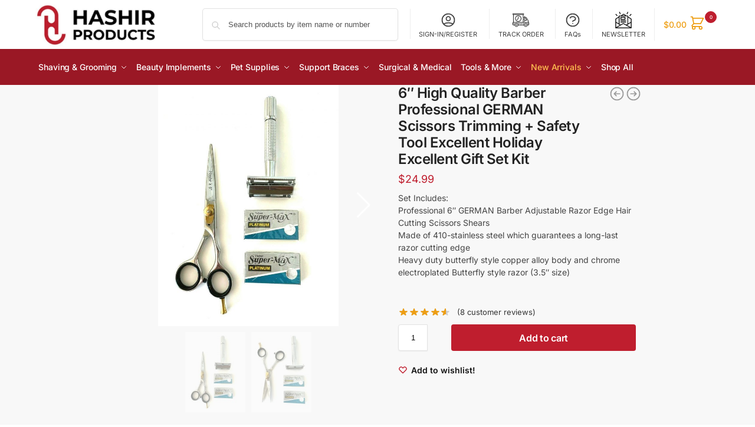

--- FILE ---
content_type: text/html; charset=UTF-8
request_url: https://hashirproducts.com/product/4pcs-mens-old-fashion-safety-razor-plus-professional-scissors-shaving-grooming-mens-holiday-excellent-gift-set-kit-copy/
body_size: 111085
content:
<!doctype html>
<html lang="en-US">
<head><meta charset="UTF-8"><script>if(navigator.userAgent.match(/MSIE|Internet Explorer/i)||navigator.userAgent.match(/Trident\/7\..*?rv:11/i)){var href=document.location.href;if(!href.match(/[?&]nowprocket/)){if(href.indexOf("?")==-1){if(href.indexOf("#")==-1){document.location.href=href+"?nowprocket=1"}else{document.location.href=href.replace("#","?nowprocket=1#")}}else{if(href.indexOf("#")==-1){document.location.href=href+"&nowprocket=1"}else{document.location.href=href.replace("#","&nowprocket=1#")}}}}</script><script>class RocketLazyLoadScripts{constructor(e){this.triggerEvents=e,this.eventOptions={passive:!0},this.userEventListener=this.triggerListener.bind(this),this.delayedScripts={normal:[],async:[],defer:[]},this.allJQueries=[]}_addUserInteractionListener(e){this.triggerEvents.forEach((t=>window.addEventListener(t,e.userEventListener,e.eventOptions)))}_removeUserInteractionListener(e){this.triggerEvents.forEach((t=>window.removeEventListener(t,e.userEventListener,e.eventOptions)))}triggerListener(){this._removeUserInteractionListener(this),"loading"===document.readyState?document.addEventListener("DOMContentLoaded",this._loadEverythingNow.bind(this)):this._loadEverythingNow()}async _loadEverythingNow(){this._delayEventListeners(),this._delayJQueryReady(this),this._handleDocumentWrite(),this._registerAllDelayedScripts(),this._preloadAllScripts(),await this._loadScriptsFromList(this.delayedScripts.normal),await this._loadScriptsFromList(this.delayedScripts.defer),await this._loadScriptsFromList(this.delayedScripts.async),await this._triggerDOMContentLoaded(),await this._triggerWindowLoad(),window.dispatchEvent(new Event("rocket-allScriptsLoaded"))}_registerAllDelayedScripts(){document.querySelectorAll("script[type=rocketlazyloadscript]").forEach((e=>{e.hasAttribute("src")?e.hasAttribute("async")&&!1!==e.async?this.delayedScripts.async.push(e):e.hasAttribute("defer")&&!1!==e.defer||"module"===e.getAttribute("data-rocket-type")?this.delayedScripts.defer.push(e):this.delayedScripts.normal.push(e):this.delayedScripts.normal.push(e)}))}async _transformScript(e){return await this._requestAnimFrame(),new Promise((t=>{const n=document.createElement("script");let r;[...e.attributes].forEach((e=>{let t=e.nodeName;"type"!==t&&("data-rocket-type"===t&&(t="type",r=e.nodeValue),n.setAttribute(t,e.nodeValue))})),e.hasAttribute("src")?(n.addEventListener("load",t),n.addEventListener("error",t)):(n.text=e.text,t()),e.parentNode.replaceChild(n,e)}))}async _loadScriptsFromList(e){const t=e.shift();return t?(await this._transformScript(t),this._loadScriptsFromList(e)):Promise.resolve()}_preloadAllScripts(){var e=document.createDocumentFragment();[...this.delayedScripts.normal,...this.delayedScripts.defer,...this.delayedScripts.async].forEach((t=>{const n=t.getAttribute("src");if(n){const t=document.createElement("link");t.href=n,t.rel="preload",t.as="script",e.appendChild(t)}})),document.head.appendChild(e)}_delayEventListeners(){let e={};function t(t,n){!function(t){function n(n){return e[t].eventsToRewrite.indexOf(n)>=0?"rocket-"+n:n}e[t]||(e[t]={originalFunctions:{add:t.addEventListener,remove:t.removeEventListener},eventsToRewrite:[]},t.addEventListener=function(){arguments[0]=n(arguments[0]),e[t].originalFunctions.add.apply(t,arguments)},t.removeEventListener=function(){arguments[0]=n(arguments[0]),e[t].originalFunctions.remove.apply(t,arguments)})}(t),e[t].eventsToRewrite.push(n)}function n(e,t){let n=e[t];Object.defineProperty(e,t,{get:()=>n||function(){},set(r){e["rocket"+t]=n=r}})}t(document,"DOMContentLoaded"),t(window,"DOMContentLoaded"),t(window,"load"),t(window,"pageshow"),t(document,"readystatechange"),n(document,"onreadystatechange"),n(window,"onload"),n(window,"onpageshow")}_delayJQueryReady(e){let t=window.jQuery;Object.defineProperty(window,"jQuery",{get:()=>t,set(n){if(n&&n.fn&&!e.allJQueries.includes(n)){n.fn.ready=n.fn.init.prototype.ready=function(t){e.domReadyFired?t.bind(document)(n):document.addEventListener("rocket-DOMContentLoaded",(()=>t.bind(document)(n)))};const t=n.fn.on;n.fn.on=n.fn.init.prototype.on=function(){if(this[0]===window){function e(e){return e.split(" ").map((e=>"load"===e||0===e.indexOf("load.")?"rocket-jquery-load":e)).join(" ")}"string"==typeof arguments[0]||arguments[0]instanceof String?arguments[0]=e(arguments[0]):"object"==typeof arguments[0]&&Object.keys(arguments[0]).forEach((t=>{delete Object.assign(arguments[0],{[e(t)]:arguments[0][t]})[t]}))}return t.apply(this,arguments),this},e.allJQueries.push(n)}t=n}})}async _triggerDOMContentLoaded(){this.domReadyFired=!0,await this._requestAnimFrame(),document.dispatchEvent(new Event("rocket-DOMContentLoaded")),await this._requestAnimFrame(),window.dispatchEvent(new Event("rocket-DOMContentLoaded")),await this._requestAnimFrame(),document.dispatchEvent(new Event("rocket-readystatechange")),await this._requestAnimFrame(),document.rocketonreadystatechange&&document.rocketonreadystatechange()}async _triggerWindowLoad(){await this._requestAnimFrame(),window.dispatchEvent(new Event("rocket-load")),await this._requestAnimFrame(),window.rocketonload&&window.rocketonload(),await this._requestAnimFrame(),this.allJQueries.forEach((e=>e(window).trigger("rocket-jquery-load"))),window.dispatchEvent(new Event("rocket-pageshow")),await this._requestAnimFrame(),window.rocketonpageshow&&window.rocketonpageshow()}_handleDocumentWrite(){const e=new Map;document.write=document.writeln=function(t){const n=document.currentScript,r=document.createRange(),i=n.parentElement;let o=e.get(n);void 0===o&&(o=n.nextSibling,e.set(n,o));const a=document.createDocumentFragment();r.setStart(a,0),a.appendChild(r.createContextualFragment(t)),i.insertBefore(a,o)}}async _requestAnimFrame(){return new Promise((e=>requestAnimationFrame(e)))}static run(){const e=new RocketLazyLoadScripts(["keydown","mousemove","touchmove","touchstart","touchend","wheel"]);e._addUserInteractionListener(e)}}RocketLazyLoadScripts.run();</script>

<meta name="viewport" content="height=device-height, width=device-width, initial-scale=1">
<link rel="profile" href="//gmpg.org/xfn/11">
<link rel="pingback" href="//hashirproducts.com/xmlrpc.php">

<meta name='robots' content='index, follow, max-image-preview:large, max-snippet:-1, max-video-preview:-1' />

<!-- Google Tag Manager for WordPress by gtm4wp.com -->
<script data-cfasync="false" data-pagespeed-no-defer>
	var gtm4wp_datalayer_name = "dataLayer";
	var dataLayer = dataLayer || [];
	const gtm4wp_use_sku_instead = 0;
	const gtm4wp_currency = 'USD';
	const gtm4wp_product_per_impression = 10;
	const gtm4wp_clear_ecommerce = false;
	const gtm4wp_datalayer_max_timeout = 2000;
</script>
<!-- End Google Tag Manager for WordPress by gtm4wp.com --><!-- Jetpack Site Verification Tags -->
<meta name="p:domain_verify" content="141d8e244ee4e4cbafba40005ef1766e" />
<meta name="yandex-verification" content="48f284667f4fad4d" />
<meta name="facebook-domain-verification" content="m5dfpabu24no4nfyh31tb489hmkj3p" />
<script type="rocketlazyloadscript">window._wca = window._wca || [];</script>

	<!-- This site is optimized with the Yoast SEO Premium plugin v19.7 (Yoast SEO v19.14) - https://yoast.com/wordpress/plugins/seo/ -->
	<title>Barber Professional GERMAN Scissors - Hashir Products | Barber Scissors Shaving Grooming Supplies</title>
	<meta name="description" content="Barber Professional GERMAN Scissors | Heavy duty butterfly style copper alloy body and chrome electroplated Butterfly style razor (3.5″ size)" />
	<link rel="canonical" href="//hashirproducts.com/product/4pcs-mens-old-fashion-safety-razor-plus-professional-scissors-shaving-grooming-mens-holiday-excellent-gift-set-kit-copy/" />
	<meta property="og:locale" content="en_US" />
	<meta property="og:type" content="product" />
	<meta property="og:title" content="6&quot; High Quality Barber Professional GERMAN Scissors Trimming + Safety Tool Excellent Holiday Excellent Gift Set Kit" />
	<meta property="og:description" content="Barber Professional GERMAN Scissors | Heavy duty butterfly style copper alloy body and chrome electroplated Butterfly style razor (3.5″ size)" />
	<meta property="og:url" content="https://hashirproducts.com/product/4pcs-mens-old-fashion-safety-razor-plus-professional-scissors-shaving-grooming-mens-holiday-excellent-gift-set-kit-copy/" />
	<meta property="og:site_name" content="Hashir Products | Barber Scissors Shaving Grooming Supplies" />
	<meta property="article:modified_time" content="2022-11-02T13:45:19+00:00" />
	<meta property="og:image" content="https://hashirproducts.com/wp-content/uploads/2021/11/6-GERMAN-with-silver-butterfly1.jpg" />
	<meta property="og:image:width" content="960" />
	<meta property="og:image:height" content="1280" />
	<meta property="og:image:type" content="image/jpeg" /><meta property="og:image" content="https://hashirproducts.com/wp-content/uploads/2021/11/6-GERMAN-with-silver-butterfly2.jpg" />
	<meta property="og:image:width" content="960" />
	<meta property="og:image:height" content="1280" />
	<meta property="og:image:type" content="image/jpeg" />
	<meta name="twitter:card" content="summary_large_image" />
	<meta name="twitter:label1" content="Price" />
	<meta name="twitter:data1" content="&#36;24.99" />
	<meta name="twitter:label2" content="Availability" />
	<meta name="twitter:data2" content="In stock" />
	<script type="application/ld+json" class="yoast-schema-graph">{"@context":"https://schema.org","@graph":[{"@type":["WebPage","ItemPage"],"@id":"https://hashirproducts.com/product/4pcs-mens-old-fashion-safety-razor-plus-professional-scissors-shaving-grooming-mens-holiday-excellent-gift-set-kit-copy/","url":"https://hashirproducts.com/product/4pcs-mens-old-fashion-safety-razor-plus-professional-scissors-shaving-grooming-mens-holiday-excellent-gift-set-kit-copy/","name":"Barber Professional GERMAN Scissors - Hashir Products | Barber Scissors Shaving Grooming Supplies","isPartOf":{"@id":"https://hashirproducts.com/#website"},"primaryImageOfPage":{"@id":"https://hashirproducts.com/product/4pcs-mens-old-fashion-safety-razor-plus-professional-scissors-shaving-grooming-mens-holiday-excellent-gift-set-kit-copy/#primaryimage"},"image":{"@id":"https://hashirproducts.com/product/4pcs-mens-old-fashion-safety-razor-plus-professional-scissors-shaving-grooming-mens-holiday-excellent-gift-set-kit-copy/#primaryimage"},"thumbnailUrl":"https://hashirproducts.com/wp-content/uploads/2021/11/6-GERMAN-with-silver-butterfly1.jpg","description":"Barber Professional GERMAN Scissors | Heavy duty butterfly style copper alloy body and chrome electroplated Butterfly style razor (3.5″ size)","breadcrumb":{"@id":"https://hashirproducts.com/product/4pcs-mens-old-fashion-safety-razor-plus-professional-scissors-shaving-grooming-mens-holiday-excellent-gift-set-kit-copy/#breadcrumb"},"inLanguage":"en-US","potentialAction":{"@type":"BuyAction","target":"https://hashirproducts.com/product/4pcs-mens-old-fashion-safety-razor-plus-professional-scissors-shaving-grooming-mens-holiday-excellent-gift-set-kit-copy/"}},{"@type":"ImageObject","inLanguage":"en-US","@id":"https://hashirproducts.com/product/4pcs-mens-old-fashion-safety-razor-plus-professional-scissors-shaving-grooming-mens-holiday-excellent-gift-set-kit-copy/#primaryimage","url":"https://hashirproducts.com/wp-content/uploads/2021/11/6-GERMAN-with-silver-butterfly1.jpg","contentUrl":"https://hashirproducts.com/wp-content/uploads/2021/11/6-GERMAN-with-silver-butterfly1.jpg","width":960,"height":1280,"caption":"Barber Professional GERMAN Scissors"},{"@type":"BreadcrumbList","@id":"https://hashirproducts.com/product/4pcs-mens-old-fashion-safety-razor-plus-professional-scissors-shaving-grooming-mens-holiday-excellent-gift-set-kit-copy/#breadcrumb","itemListElement":[{"@type":"ListItem","position":1,"name":"Home","item":"https://hashirproducts.com/"},{"@type":"ListItem","position":2,"name":"Shop All Products","item":"https://hashirproducts.com/shop-all-products/"},{"@type":"ListItem","position":3,"name":"6&#8243; High Quality Barber Professional GERMAN Scissors Trimming + Safety Tool Excellent Holiday Excellent Gift Set Kit"}]},{"@type":"WebSite","@id":"https://hashirproducts.com/#website","url":"https://hashirproducts.com/","name":"Hashir Products | Barber Scissors Shaving Grooming Supplies","description":"Hashir Products | Barber Scissors Shaving Grooming Supplies","publisher":{"@id":"https://hashirproducts.com/#organization"},"potentialAction":[{"@type":"SearchAction","target":{"@type":"EntryPoint","urlTemplate":"https://hashirproducts.com/?s={search_term_string}"},"query-input":"required name=search_term_string"}],"inLanguage":"en-US"},{"@type":"Organization","@id":"https://hashirproducts.com/#organization","name":"HASHIR PRODUCTS","url":"https://hashirproducts.com/","logo":{"@type":"ImageObject","inLanguage":"en-US","@id":"https://hashirproducts.com/#/schema/logo/image/","url":"https://hashirproducts.com/wp-content/uploads/2021/09/Hashir-Products-Logo.png","contentUrl":"https://hashirproducts.com/wp-content/uploads/2021/09/Hashir-Products-Logo.png","width":3335,"height":2500,"caption":"HASHIR PRODUCTS"},"image":{"@id":"https://hashirproducts.com/#/schema/logo/image/"}}]}</script>
	<meta property="product:price:amount" content="24.99" />
	<meta property="product:price:currency" content="USD" />
	<meta property="og:availability" content="instock" />
	<meta property="product:availability" content="instock" />
	<meta property="product:retailer_item_id" content="HQP2029" />
	<meta property="product:condition" content="new" />
	<!-- / Yoast SEO Premium plugin. -->


<link rel='dns-prefetch' href='//assets.pinterest.com' />
<link rel='dns-prefetch' href='//stats.wp.com' />
<link rel='dns-prefetch' href='//capi-automation.s3.us-east-2.amazonaws.com' />
<link rel='dns-prefetch' href='//cdnjs.cloudflare.com' />
<link rel='dns-prefetch' href='//www.googletagmanager.com' />

<link rel='preconnect' href='//c0.wp.com' />
<link rel="alternate" type="application/rss+xml" title="Hashir Products | Barber Scissors Shaving Grooming Supplies &raquo; Feed" href="//hashirproducts.com/feed/" />
<link rel="alternate" type="application/rss+xml" title="Hashir Products | Barber Scissors Shaving Grooming Supplies &raquo; Comments Feed" href="//hashirproducts.com/comments/feed/" />
<link rel="alternate" type="application/rss+xml" title="Hashir Products | Barber Scissors Shaving Grooming Supplies &raquo; 6&#8243; High Quality Barber Professional GERMAN Scissors Trimming + Safety Tool Excellent Holiday Excellent Gift Set Kit Comments Feed" href="//hashirproducts.com/product/4pcs-mens-old-fashion-safety-razor-plus-professional-scissors-shaving-grooming-mens-holiday-excellent-gift-set-kit-copy/feed/" />
<link rel="alternate" title="oEmbed (JSON)" type="application/json+oembed" href="//hashirproducts.com/wp-json/oembed/1.0/embed?url=https%3A%2F%2Fhashirproducts.com%2Fproduct%2F4pcs-mens-old-fashion-safety-razor-plus-professional-scissors-shaving-grooming-mens-holiday-excellent-gift-set-kit-copy%2F" />
<link rel="alternate" title="oEmbed (XML)" type="text/xml+oembed" href="//hashirproducts.com/wp-json/oembed/1.0/embed?url=https%3A%2F%2Fhashirproducts.com%2Fproduct%2F4pcs-mens-old-fashion-safety-razor-plus-professional-scissors-shaving-grooming-mens-holiday-excellent-gift-set-kit-copy%2F&#038;format=xml" />
<style>*,::before,::after{box-sizing:border-box}html{font-family:system-ui,'Segoe UI',Roboto,Helvetica,Arial,sans-serif,'Apple Color Emoji','Segoe UI Emoji';line-height:1.5;-webkit-text-size-adjust:100%;-moz-tab-size:4;-o-tab-size:4;tab-size:4}body{margin:0}hr{height:0;color:inherit}strong{font-weight:bolder}button,select{text-transform:none}button,[type='button'],[type='submit']{-webkit-appearance:button}::-moz-focus-inner{border-style:none;padding:0}:-moz-focusring{outline:1px dotted ButtonText}:-moz-ui-invalid{box-shadow:none}::-webkit-inner-spin-button,::-webkit-outer-spin-button{height:auto}[type='search']{-webkit-appearance:textfield;outline-offset:-2px}::-webkit-search-decoration{-webkit-appearance:none}::-webkit-file-upload-button{-webkit-appearance:button;font:inherit}html{-webkit-text-size-adjust:100%;-moz-text-size-adjust:100%;text-size-adjust:100%;overflow-wrap:break-word;scrollbar-gutter:stable}img{display:block;vertical-align:middle}img{display:block;max-width:100%;height:auto}h1{text-wrap:pretty}a,button,input{touch-action:manipulation}body,button,input{-webkit-font-smoothing:antialiased;-moz-osx-font-smoothing:grayscale}h1,hr,figure,p{margin:0}ul{list-style:none;margin:0;padding:0}button::-moz-focus-inner,input::-moz-focus-inner{padding:0;border:0}button{-webkit-appearance:button;background-color:transparent;background-image:none}mark{background-color:transparent}figure,header,nav{display:block}a{color:#2c2d33;background-color:transparent;text-decoration:none}a,button,input{touch-action:manipulation}mark{color:#000;background:#ff0}img{max-width:100%;height:auto;border:0;border-radius:0}svg:not(:root){overflow:hidden}figure{margin:0}input[type=search]::-webkit-search-cancel-button,input[type=search]::-webkit-search-decoration{-webkit-appearance:none}ul{padding:0}p{margin:0 0 1.21575rem}ul{margin:0 0 1.41575em 20px}ul{list-style:disc}strong{font-weight:600}ins,mark{background:0 0;font-weight:400;text-decoration:none}select{max-width:100%}button,input,select{vertical-align:baseline}button{border:none}select{width:100%;padding:0 40px 0 0.7em;padding-right:40px;background:url("data:image/svg+xml;charset=utf8,%3Csvg width='1792' height='1792' xmlns='http://www.w3.org/2000/svg'%3E%3Cg%3E%3Ctitle%3Ebackground%3C/title%3E%3Crect fill='none' id='canvas_background' height='402' width='582' y='-1' x='-1'/%3E%3C/g%3E%3Cg%3E%3Ctitle%3ELayer 1%3C/title%3E%3Cpath fill='%23888' id='svg_1' d='m1408,704q0,26 -19,45l-448,448q-19,19 -45,19t-45,-19l-448,-448q-19,-19 -19,-45t19,-45t45,-19l896,0q26,0 45,19t19,45z'/%3E%3C/g%3E%3C/svg%3E") calc(100% - 12px) 12px no-repeat;margin:0;background-size:15px 15px;-webkit-appearance:none;-moz-appearance:none;appearance:none;outline:0;border:1px solid #d2d6dc;border-radius:0.3rem;box-shadow:0 1px 2px 0 rgba(0,0,0,0.05);height:40px}@media all and (-ms-high-contrast:none),(-ms-high-contrast:active){select{padding-right:0;background-image:none}}.button{display:inline-block;padding:0.8180469716em 1.41575em;border:0;border-color:#43454b;border-radius:4px;font-size:clamp(0.875rem,0.8115rem + 0.2033vw,0.9375rem);outline:0;background:0 0;background-color:#43454b;font-weight:600;text-shadow:none;text-decoration:none;-webkit-appearance:none}input[type="search"]{outline:0;margin-bottom:0;border:1px solid #d2d6dc;border-radius:0.3rem;box-shadow:0 1px 2px 0 rgba(0,0,0,0.05);height:40px;padding:0 0.7em}input[type="search"]{padding-left:43px}input[type="search"]::-webkit-search-decoration{-webkit-appearance:none}input[type="search"]::-moz-placeholder{color:#555}.site-search input[type="search"]{border:0;background:#f8f8f8;border:1px solid #f8f8f8}.site-search form:before{left:15px;top:50%;margin-top:-7px;width:16px;height:16px}.woocommerce-product-search:before{width:18px;height:18px;content:"";display:inline-block;position:absolute;z-index:1;top:0.7em;left:0.8em;background-color:#ccc;-webkit-mask-image:url("data:image/svg+xml;charset=utf8,%3Csvg width='24' height='24' viewBox='0 0 24 24' fill='none' xmlns='http://www.w3.org/2000/svg'%3E%3Cpath d='M21 21L15 15M17 10C17 13.866 13.866 17 10 17C6.13401 17 3 13.866 3 10C3 6.13401 6.13401 3 10 3C13.866 3 17 6.13401 17 10Z' stroke='%234A5568' stroke-width='2' stroke-linecap='round' stroke-linejoin='round'/%3E%3C/svg%3E");mask-image:url("data:image/svg+xml;charset=utf8,%3Csvg width='24' height='24' viewBox='0 0 24 24' fill='none' xmlns='http://www.w3.org/2000/svg'%3E%3Cpath d='M21 21L15 15M17 10C17 13.866 13.866 17 10 17C6.13401 17 3 13.866 3 10C3 6.13401 6.13401 3 10 3C13.866 3 17 6.13401 17 10Z' stroke='%234A5568' stroke-width='2' stroke-linecap='round' stroke-linejoin='round'/%3E%3C/svg%3E");-webkit-mask-position:center;mask-position:center;-webkit-mask-repeat:no-repeat;mask-repeat:no-repeat;-webkit-mask-size:contain;mask-size:contain}hr{height:0;margin-top:38px;margin-bottom:38px;border:0;border-top:1px solid #e9e9e9}h1{margin:0 0 1rem}.alignright{display:inline;margin-top:5px}.alignright{float:right;margin-left:2.5em}.aligncenter{display:block;clear:both;margin:0 auto}@media (max-width:768px){.site{font-size:15px}input,select{font-size:16px}.site h1{font-size:30px;letter-spacing:-0.01em}}body.error404 h1{margin-bottom:0.5rem}@media (min-width:993px){.site-header .col-full{display:flex;flex-wrap:wrap;align-items:center}.site-header{position:relative;z-index:20}.site-header .site-branding{line-height:1}.site-header .custom-logo-link img{width:auto}.site-header .site-search{margin-left:3em;flex-grow:1}.site-search input{padding-top:1.45rem;padding-bottom:1.45rem}.site-header .widget{margin-bottom:0}.site-branding a{color:#111;font-weight:bold}.site-branding p{margin-top:5px;margin-bottom:0;color:#555;font-size:12px}.site-branding .site-description{display:block;margin-top:0.35rem;font-size:0.755em}.main-header{display:flex}}@media (max-width:1060px) and (min-width:993px){body:not(.header-4):not(.header-5) .site-header .site-search{width:100px}}@media (max-width:992px){.main-header{position:relative}.site-branding{display:flex;flex-direction:column;width:100%;height:70px;justify-content:center;align-items:center;text-align:center}.site-header .custom-logo-link img{width:auto}.site-branding p{margin:5px 0 -3px 0;font-size:11px;line-height:1.22;display:none}.site-header .shoptimizer-cart a.cart-contents .amount{display:none}.site-branding button.menu-toggle{position:absolute;left:15px;width:60px;height:30px;padding:0;background-color:transparent;display:block}.menu-toggle .bar{display:block;position:absolute;top:calc(50% - 1px);z-index:0;width:22px;height:2px;opacity:1;background-color:#222;transform:rotate(0deg)}.menu-toggle .bar:nth-child(1){margin-top:-7px}.menu-toggle .bar:nth-child(2){margin-top:-1px}.menu-toggle .bar:nth-child(3){margin-top:5px}.menu-toggle .bar-text{position:absolute;top:0;left:0;margin-top:8px;margin-left:28px;font-size:10px;font-weight:600;letter-spacing:0.03em}.site-header .site-header-cart{position:absolute;z-index:2;right:15px}body:not(.mobile-toggled).sticky-m .site-header{position:sticky;z-index:9;top:0;box-shadow:0 1px 15px rgba(0,0,0,0.08)}}@media (max-width:480px){.site .site-branding p{max-width:240px;line-height:1.2}}footer.copyright .widget:last-child img{width:auto;height:28.5px;margin:0}@media (max-width:992px){footer.copyright .widget:last-child img{display:block;float:none}}@media (min-width:993px){.col-full{box-sizing:content-box;margin-right:auto;margin-left:auto;max-width:1170px;padding-right:2.617924em;padding-left:2.617924em}.col-full:after{display:block;clear:both;content:""}}@media (max-width:992px){.col-full{padding-right:1em;padding-left:1em}}.site-content{position:relative}@media (min-width:993px){.site-content:after{display:block;visibility:hidden;position:absolute;z-index:5;top:0;left:0;width:100%;height:100%;opacity:0;background:rgba(0,0,0,0.7);content:""}}@media (max-width:992px){.mobile-overlay{visibility:hidden;position:fixed;z-index:101;top:0;left:0;width:100%;height:100%;opacity:0;background:rgba(0,0,0,0.65);background:rgba(52,53,55,0.4);content:""}.close-drawer{color:#fff}}ul.products{display:flex;flex-wrap:wrap;width:calc(100% + 30px);margin-left:-15px;margin-bottom:0;clear:both}ul.products li.product{position:relative;padding-right:15px;padding-left:15px;list-style:none}@media (min-width:993px){body:not(.static-cta-buttons) ul.products li.product{align-self:flex-start}}@media (min-width:993px){ul.products li.product:not(.product-category){padding-bottom:40px}ul.products.columns-3 li.product{float:left;width:33.3053%}}@media (max-width:992px){ul.products{display:grid;grid-template-columns:repeat(2,minmax(10px,1fr));-moz-column-gap:20px;column-gap:20px;row-gap:30px;width:100%;margin-left:0}ul.products li.product{display:flex;flex-direction:column;height:100%;width:100%;padding:0;margin-bottom:0}ul.products li.product .button{margin-top:auto}}.header-widget-region{position:relative;color:#fff;background-color:#dc9814;text-align:center}.header-widget-region .widget{margin:0;padding:1em 0}.header-widget-region .widget p{margin:0;font-size:clamp(0.75rem,0.5938rem + 0.5vw,0.875rem)}@media (max-width:768px){.header-widget-region .widget{padding:0.6em 0;font-size:clamp(0.8125rem,0.749rem + 0.2033vw,0.875rem)}}.woocommerce-breadcrumb{padding-top:0.75rem;padding-bottom:0.75rem;font-size:clamp(0.75rem,0.6547rem + 0.3049vw,0.84375rem);white-space:nowrap;text-overflow:ellipsis;overflow:hidden;color:#666}@media (min-width:993px){.woocommerce-breadcrumb{padding-top:1rem;padding-bottom:1rem}}.woocommerce-breadcrumb a{color:#111}.woocommerce-breadcrumb a:first-of-type:before{display:none}.woocommerce-breadcrumb .breadcrumb-separator{display:inline-block;position:relative;top:-1px;padding:0 0.8em;opacity:0.4;font-size:0.8em}.ajax_add_to_cart.add_to_cart_button:after{position:absolute;top:50%;left:50%;margin-top:-9px;margin-left:-9px;opacity:0;content:"";display:inline-block;width:18px;height:18px;border:1px solid rgba(255,255,255,0.3);border-left-color:#fff;border-radius:50%;vertical-align:middle}@media (max-width:992px){ul.products li.product .button{opacity:1}}@media (min-width:993px){.site-header-cart{line-height:60px;margin-left:auto}.shoptimizer-cart .cart-contents{padding:0;color:#fff}.shoptimizer-cart a.cart-contents .count{position:relative}.site-header .site-header-cart{display:none;width:auto}}.shoptimizer-cart .cart-contents .count{opacity:1;font-size:0.8em}.shoptimizer-cart .cart-contents:after{margin-left:10px}.shoptimizer-cart a.cart-contents .count{display:inline-block;position:relative;width:auto;min-width:28px;height:28px;margin-left:5px;padding:3px;border:1px solid #dc9814;border-bottom-right-radius:3px;border-bottom-left-radius:3px;color:#dc9814;font-size:12px;line-height:22px;text-align:center;letter-spacing:-0.7px}.shoptimizer-cart a.cart-contents .count:after{position:absolute;bottom:90%;left:50%;width:10px;height:6px;margin-bottom:1px;margin-left:-6px;border:1px solid #dc9814;border-bottom:0;border-top-left-radius:99px;border-top-right-radius:99px;content:""}.shoptimizer-cart .cart-contents{display:block;text-decoration:none}.shoptimizer-mini-cart-wrap{overflow:hidden;position:fixed;z-index:102;top:0;right:-420px;left:auto;width:420px;height:100%;background-color:#fff;outline:none}@media (max-width:480px){.shoptimizer-mini-cart-wrap{width:100%;right:-100%}}#ajax-loading{position:absolute;z-index:100;top:0px;left:0px;width:100%;height:100%;background-color:rgba(255,255,255,0.5)}.shoptimizer-loader{display:flex;align-items:center;justify-content:center;width:100%;height:100%}.spinner{width:38px;height:38px;border:1px solid #ccc;border-bottom-color:#111;border-radius:50%;display:inline-block;box-sizing:border-box;animation:rotation 0.8s linear infinite}.cart-drawer-heading{position:absolute;margin:12px 20px;font-size:17px;font-weight:600;color:#111}.shoptimizer-mini-cart-wrap .close-drawer{display:block;position:absolute;top:12.5px;right:16px;width:26px;height:26px;color:#111;padding:0;background:none}.shoptimizer-mini-cart-wrap .close-drawer span{display:flex;width:26px;height:26px}.shoptimizer-mini-cart-wrap .widget_shopping_cart{display:flex;overflow-x:hidden;overflow-y:auto;position:relative;z-index:10;top:auto;left:auto;height:calc(100% - 50px);margin:0;margin-top:50px;padding:0px 20px 0 20px;background:#fff}.shoptimizer-mini-cart-wrap .widget_shopping_cart_content{display:flex;flex-direction:column;width:100%}@media (min-width:993px){body:not(.header-4) .col-full-nav .site-search,.mobile-menu.close-drawer,.menu-toggle,.mobile-extra{display:none}.logo-mark,.logo-mark img{display:inline-block;position:absolute}.menu-primary-menu-container{margin-left:0}.logo-mark{float:left;overflow:hidden;width:0;margin-right:0}.logo-mark img{position:relative;top:-1px;vertical-align:middle}.col-full-nav{width:100%;border-top:1px solid transparent}.shoptimizer-primary-navigation{display:flex}body:not(.header-4).sticky-d .col-full-nav{position:sticky;z-index:10;top:0}.main-navigation ul{margin:0}.main-navigation ul li{display:inline-block}.main-navigation ul li.menu-item>a{display:block}.menu-primary-menu-container>ul>li>a span{position:relative}.menu-primary-menu-container>ul>li>a{padding-right:0.55em;padding-left:0.55em}.menu-primary-menu-container>ul>li:first-child>a{padding-left:0}.main-navigation ul.menu>li.menu-item-has-children{position:relative;text-align:left}.menu-primary-menu-container>ul>li>a span:before{display:block;position:absolute;top:calc(100% + 2px);left:0;width:100%;border-bottom:1px solid #ccc;content:"";transform:scale(0,1);transform-origin:right center}.menu-primary-menu-container>ul>li.menu-item-has-children>a:after{display:inline-block;position:relative;top:1px;margin-left:6px;width:12px;height:12px;content:"";background-color:#fff}.menu-primary-menu-container>ul>li.menu-button>a span{padding:6px 16px;border-radius:30px;color:#fff;background:#444;font-size:13px;font-weight:bold}.menu-primary-menu-container>ul>li.menu-button>a{position:relative;top:-1px}.menu-primary-menu-container>ul>li.menu-button>a span:before{display:none}.main-navigation ul ul{position:absolute}.main-navigation ul.menu>li:not(.full-width)>.sub-menu-wrapper{visibility:hidden;position:absolute;right:0;left:0;opacity:0;transform:scale(0.8)}.main-navigation ul.menu>li:not(.full-width) ul.sub-menu{padding:20px 12px;box-shadow:0 1px 15px rgba(0,0,0,0.08);line-height:1.4;margin:0;width:200px;box-sizing:content-box}.main-navigation ul.menu>li:not(.full-width) a.sub-menu-link{padding:0.3em 0.8em}.main-navigation ul ul li{display:block;position:relative}.main-navigation ul.menu>li:not(.full-width) ul li .sub-menu-wrapper{visibility:hidden;position:absolute;z-index:1;top:-20px;left:220px;opacity:0}.main-navigation ul.menu>li:not(.full-width) ul li.menu-item-has-children>a:after{position:absolute;top:0px;display:inline-block;right:15px;width:13px;height:13px;content:"";background-color:#111;transform:translateX(50%) translateY(50%)}.main-navigation ul li a span strong{color:#fff;background-color:#222;font-size:9px;height:16px;line-height:16px;padding:0px 6px;display:inline-flex;margin-left:7px;position:absolute;top:2.5px;border-radius:3px}.main-navigation ul.menu li.full-width>.sub-menu-wrapper{position:absolute;visibility:hidden;left:0;width:100%;opacity:0;background:#fff;border-top:1px solid #eee}.main-navigation ul.menu li.full-width ul li>.sub-menu-wrapper{position:relative;top:auto;right:auto}.main-navigation ul.menu li.full-width{position:inherit}.main-navigation ul li.full-width .container{max-width:1170px;margin:0 auto;padding:0}.main-navigation ul li.full-width ul{position:inherit}.main-navigation ul li.full-width ul.products{display:block}.main-navigation ul li.full-width>.sub-menu-wrapper>.container>ul.sub-menu{display:flex;justify-content:center;width:100%;padding:40px 0}.main-navigation ul li.full-width>.sub-menu-wrapper>.container>ul.sub-menu>li{display:inline-block;vertical-align:top;float:none;width:23%;padding-right:25px;padding-left:25px;border-left:1px solid #eee;-moz-column-break-inside:avoid;break-inside:avoid}.main-navigation ul li.full-width>.sub-menu-wrapper>.container>ul.sub-menu>li:last-child{border-right:1px solid #eee}.main-navigation ul li.full-width>.sub-menu-wrapper>.container>ul.sub-menu ul{width:100%}.main-navigation ul.menu li.full-width>.sub-menu-wrapper li.menu-item-has-children>a,.main-navigation ul.menu li.full-width>.sub-menu-wrapper li.heading>a{margin-bottom:0.25rem}.main-navigation ul.menu li.full-width li.heading{clear:both;padding-top:15px}.main-navigation ul.menu li.full-width>.sub-menu-wrapper li{margin-bottom:0.25rem}.main-navigation ul.products li.product:not(.product-category):before{display:none}.main-navigation ul.menu li.full-width>.sub-menu-wrapper li.product:not(.product-category){padding-bottom:0}.main-navigation ul.products li.product{padding:0;width:100%}.main-navigation ul.menu li.full-width>.sub-menu-wrapper li a.button{width:100%}.main-navigation ul.menu li.full-width>.sub-menu-wrapper li a.button{position:relative}.main-navigation ul.menu ul li.menu-item-image span{font-size:0px;display:block}.main-navigation ul.menu ul li.menu-item-image img{margin-bottom:0.5rem;border-radius:4px;width:100%}.main-navigation ul.menu ul li.menu-item-image span.sub{font-size:14px;text-align:center;font-weight:600}}.secondary-navigation{display:none}@media (min-width:993px){.secondary-navigation{display:block;float:right;margin-left:auto;padding-left:1.2em}.secondary-navigation .menu{margin-right:-15px}.secondary-navigation ul{margin:0}.secondary-navigation ul li{display:inline-block;position:relative}.secondary-navigation ul li a{position:relative;display:block;padding:0.7em 0.875em 0;color:#111;font-size:14px}.secondary-navigation .menu li:not(.ri) a{padding-top:35px}.secondary-navigation .icon-wrapper{position:absolute;top:0px;left:50%;top:5px;transform:translate(-50%,0%)}.secondary-navigation .icon-wrapper svg{width:28px;height:28px}.secondary-navigation .icon-wrapper svg path{stroke-width:1.5px}.secondary-navigation .menu-item{padding:0 5px;border-left:1px solid #eee}.secondary-navigation .menu-item:first-child{border:0}}@media (max-width:992px){.col-full-nav .logo-mark,.col-full-nav .site-header-cart{display:none}.col-full-nav .shoptimizer-primary-navigation.col-full{padding:0}.main-navigation{padding-top:1rem}.main-navigation ul{list-style:none;margin:0}.main-navigation ul li{position:relative}.menu-primary-menu-container>ul>li>a{display:block;padding:0.35rem 0}.main-navigation ul.menu ul li{position:relative}.main-navigation ul.menu ul li>a{padding:0.15rem 0;display:block}.main-navigation ul.menu .sub-menu-wrapper{margin-top:0.25rem;padding-bottom:1rem;padding-left:0.5rem}.main-navigation ul.menu .sub-menu-wrapper .sub-menu-wrapper{margin-top:0.25rem;padding-bottom:0.5rem;padding-left:0.5rem}.main-navigation ul.menu>li.menu-item-has-children{position:relative}.main-navigation ul.menu .sub-menu-wrapper a.cg-menu-link{width:calc(100% - 40px)}.main-navigation ul.menu li.menu-item-has-children .sub-menu-wrapper{position:fixed;left:-99999px;opacity:0;transform:translateX(-10px)}.main-navigation ul.menu li.menu-item-has-children:not(.dropdown-open) .sub-menu-wrapper{display:block}.main-navigation ul.menu li.menu-item-has-children.dropdown-open>.sub-menu-wrapper{position:inherit;left:auto;opacity:1;transform:translateX(0)}.site-search{display:none}.col-full-nav .site-search{display:block;padding-top:20px;position:relative;z-index:4}.main-navigation ul.menu li.menu-item-has-children span.caret{display:flex;position:absolute;z-index:3;top:0px;right:0;width:30px;justify-content:center;align-items:center}.main-navigation ul.menu li.menu-item-has-children li.menu-item-has-children.dropdown-open>span.caret{transform:rotate(180deg)}.main-navigation ul.menu li.menu-item-has-children span.caret:after{display:inline-flex;width:20px;height:20px;background-color:#111;content:""}.main-navigation ul.menu li.menu-item-has-children span.caret{height:35px}.main-navigation ul.menu li.menu-item-has-children li.menu-item-has-children span.caret{height:27px;opacity:0.5}.main-navigation ul.menu li.full-width>.sub-menu-wrapper li.menu-item-has-children>a+span.caret{height:24px}.main-navigation ul.menu li.full-width>.sub-menu-wrapper li.heading>a.sub-menu-link{margin-top:0.5rem}.main-navigation ul li a span strong{position:absolute;color:#fff;background-color:#222;font-size:9px;height:16px;line-height:16px;padding:0px 6px;display:inline-flex;margin-left:7px;margin-top:3.5px;border-radius:2px}.main-navigation ul.products{grid-template-columns:repeat(1,minmax(10px,1fr));padding-right:0.5rem;margin-top:1.15rem;margin-bottom:1.5rem}.main-navigation ul.products li.product .button{margin-top:0;opacity:1}.main-navigation ul.menu ul li.menu-item-image{margin-top:0.5rem;margin-bottom:1rem}.main-navigation ul.menu .sub-menu-wrapper li.menu-item-image a.cg-menu-link{width:100%;padding-right:0.5rem}.main-navigation ul.menu ul li.menu-item-image span{font-size:0px;display:block}.main-navigation ul.menu ul li.menu-item-image img{margin-bottom:0.5rem;border-radius:4px;width:100%}.main-navigation ul.menu ul li.menu-item-image span.sub{font-size:13px;text-align:center;font-weight:600}.mobile-extra{padding:1rem 0 2rem 0}.mobile-extra .widget{margin-bottom:0}.mobile-extra .heading{margin-top:0;margin-bottom:0.25rem;padding:1rem 0 0 0;opacity:0.6;font-size:11px;letter-spacing:1px;text-transform:uppercase;font-weight:normal}.mobile-extra ul,.mobile-extra .widget p{margin:0;padding:0}.mobile-extra ul li{margin-bottom:0.35rem}.mobile-extra a{font-size:14px}.mobile-extra .review{text-align:center;border-top:1px solid #e2e2e2;padding-top:30px;font-size:14px;line-height:1.5;margin:30px 0 0 0}.mobile-extra .review::before{display:block;font-size:12px;letter-spacing:3px;content:"\2605\2605\2605\2605\2605";margin-bottom:5px;color:#ee9e13}.mobile-extra .review strong{display:block;margin-top:0.5rem;font-size:11px;letter-spacing:1px;text-transform:uppercase}.mobile-extra .review .button{margin-top:20px;display:block;font-weight:bold;color:#fff}.col-full-nav{position:fixed;z-index:102;padding:0 15px;top:0;bottom:0;height:100%;left:-300px;width:300px;min-height:100vh;min-height:-moz-available;min-height:fill-available;min-height:-webkit-fill-available;max-height:100vh;overflow-y:auto;overflow-x:hidden;background:#fff;overscroll-behavior:contain;-webkit-overflow-scrolling:touch;box-shadow:0 0 10 rgba(0,0,0,0.15)}.mobile-menu.close-drawer{visibility:hidden;position:fixed;z-index:999;top:40px;left:310px;padding:0;opacity:0}}@media (min-width:993px){ul.products li.product:not(.product-category):before{visibility:hidden;position:absolute;left:0;opacity:0;background-color:#fff;box-shadow:0 0 10px rgba(0,0,0,0.1);content:"";width:calc(100% + 0px);height:calc(100% + 30px);margin-top:-15px;margin-left:0}}ul.products li.product img{display:block;width:100%;margin:0}.woocommerce-image__wrapper{position:relative;width:100%}.woocommerce-image__wrapper .gallery-image{position:absolute;z-index:-10;top:0;left:0;opacity:0}.woocommerce-card__header{clear:both;padding-top:0.75rem}.woocommerce-card__header *{position:relative}@media (max-width:992px){li.product:not(.product-category) .woocommerce-card__header{display:flex;flex-direction:column;flex:1}}li.product p.product__categories,li.menu-item-product p.product__categories{position:relative;margin-bottom:0.25rem;-webkit-font-smoothing:antialiased;color:#444;line-height:1.4;font-size:clamp(0.625rem,0.5615rem + 0.2033vw,0.6875rem);letter-spacing:0.7px;text-transform:uppercase;margin-bottom:0}li.product p.product__categories a,li.menu-item-product p.product__categories a{color:#444}ul.products li.product.product-category h2 mark{display:none}ul.products li.product .woocommerce-loop-product__title{padding-top:0.25rem;padding-bottom:0.25rem}ul.products li.product .woocommerce-LoopProduct-link{display:block;color:#2c2d33;-webkit-backface-visibility:hidden}@media (max-width:770px){.m-grid-2 ul.products li.product .woocommerce-loop-product__title{font-size:clamp(0.8125rem,0.749rem + 0.2033vw,0.875rem)}}ul.products li.product .price{display:block;margin-bottom:0.75rem;color:#111;font-size:clamp(0.75rem,0.623rem + 0.4065vw,0.875rem)}.price del{color:#72767c;margin-right:0.25rem;font-size:0.85em;font-weight:normal}ul.products li.product .price ins{font-weight:bold}ul.products li.product .button{display:block;position:absolute;z-index:1;bottom:0;width:calc(100% - 30px);height:40px;padding:0;border-radius:4px;opacity:0;font-size:clamp(0.75rem,0.623rem + 0.4065vw,0.875rem);font-weight:600;line-height:40px;text-align:center}@media (max-width:992px){ul.products li.product .button,ul.products li.product .add_to_cart_button{position:relative;width:100%;opacity:1}}@media (max-width:770px){ul.products li.product .button{padding:8px 12px;height:auto;line-height:inherit}}ul.products li.product .product-label{display:flex;flex-flow:row wrap;justify-content:center}.product-label{position:absolute;z-index:1;top:-5px;left:5px;min-width:46px;max-width:50%;min-height:46px;align-items:center;padding:5px 7px;border-radius:35px;color:#fff;background-color:#3bb54a;font-size:12px;letter-spacing:0.4px;text-transform:uppercase;word-break:break-all}.product-label.type-bubble{top:10px;left:10px;z-index:1;min-width:inherit;min-height:inherit;font-size:11px;border-radius:3px;padding:3px 6px;line-height:15px}@media (max-width:992px){.woocommerce-image__wrapper .gallery-image{position:relative;opacity:1;z-index:inherit}.shoptimizer-plp-carousel-container{display:flex;width:100%;height:100%;overflow-x:scroll;scroll-snap-type:x mandatory;-webkit-overflow-scrolling:touch;scroll-behavior:smooth;scrollbar-width:none}.shoptimizer-plp-carousel-container .shoptimizer-plp-image-wrapper{display:flex;width:calc(200%)}.shoptimizer-plp-carousel-container img{width:100%;height:100%;scroll-snap-align:center;-o-object-fit:cover;object-fit:cover;flex-shrink:0}.woocommerce-image__wrapper .shoptimizer-plp-carousel--pagination{display:none}.shoptimizer-plp-carousel--pagination{position:absolute;bottom:5px;left:50%;transform:translateX(-50%);display:flex;justify-content:center;align-items:center}.shoptimizer-plp-carousel--dot{height:6px;width:6px;margin:0 2px;background-color:#fff;border:1px solid #111;border-radius:50%;display:inline-block}.shoptimizer-plp-carousel--dot.active{background-color:#111}}.col-full.topbar-wrapper{max-width:100%;border-bottom:1px solid #eee}.top-bar form{margin:0}.top-bar select{font-size:13px;height:26px;background-size:12px 12px;background-position:calc(100% - 7px)}.top-bar .col-full{display:flex;padding:0;align-items:center}.top-bar p{margin:0}.top-bar-left{display:flex;flex:1}.top-bar-center{display:flex;justify-content:center;max-width:45%;text-align:center}.top-bar-right{flex:1;display:flex;justify-content:flex-end}@media (max-width:992px){.topbar-wrapper .top-bar{padding:0.6rem 0;font-size:clamp(0.75rem,0.623rem + 0.4065vw,0.875rem)}.top-bar{border-bottom:none}.top-bar select{font-size:13px}.top-bar .col-full{padding:0}}@media (max-width:768px){.col-full.topbar-wrapper.hide-on-mobile{display:none}.top-bar .col-full,.top-bar-left,.top-bar-center,.top-bar-right{display:block;text-align:center;max-width:100%}.top-bar select{margin-top:5px;width:100%}}.widget ul{margin-bottom:0;margin-left:0;list-style:none}.widget li{margin-bottom:0.4em;font-size:14px;line-height:1.45}.widget_product_search form{position:relative}.widget_product_search input{width:100%}.widget_product_search form button[type="submit"]{clip:rect(1px 1px 1px 1px);position:absolute!important;right:0px}.widget p{margin-bottom:1em;font-size:14px;line-height:1.5}.widget p:last-child{margin-bottom:0}@keyframes rotation{0%{transform:rotate(0deg)}100%{transform:rotate(360deg)}}.menu-primary-menu-container>ul>li.menu-item-has-children>a:after,.main-navigation ul.menu li.menu-item-has-children span.caret:after{-webkit-mask-image:url("data:image/svg+xml;charset=utf8,%3Csvg width='24' height='24' viewBox='0 0 24 24' fill='none' xmlns='http://www.w3.org/2000/svg'%3E%3Cpath d='M19 9L12 16L5 9' stroke='%234A5568' stroke-width='2' stroke-linecap='round' stroke-linejoin='round'/%3E%3C/svg%3E");mask-image:url("data:image/svg+xml;charset=utf8,%3Csvg width='24' height='24' viewBox='0 0 24 24' fill='none' xmlns='http://www.w3.org/2000/svg'%3E%3Cpath d='M19 9L12 16L5 9' stroke='%234A5568' stroke-width='2' stroke-linecap='round' stroke-linejoin='round'/%3E%3C/svg%3E")}.main-navigation ul.menu>li:not(.full-width) ul li.menu-item-has-children>a:after{-webkit-mask-image:url("data:image/svg+xml;charset=utf8,%3Csvg width='24' height='24' viewBox='0 0 24 24' fill='none' xmlns='http://www.w3.org/2000/svg'%3E%3Cpath d='M9 5L16 12L9 19' stroke='%234A5568' stroke-width='2' stroke-linecap='round' stroke-linejoin='round'/%3E%3C/svg%3E");mask-image:url("data:image/svg+xml;charset=utf8,%3Csvg width='24' height='24' viewBox='0 0 24 24' fill='none' xmlns='http://www.w3.org/2000/svg'%3E%3Cpath d='M9 5L16 12L9 19' stroke='%234A5568' stroke-width='2' stroke-linecap='round' stroke-linejoin='round'/%3E%3C/svg%3E")}.menu-primary-menu-container>ul>li.menu-item-has-children>a:after,.main-navigation ul.menu>li:not(.full-width) ul li.menu-item-has-children>a:after,.main-navigation ul.menu li.menu-item-has-children span.caret:after{-webkit-mask-position:center;mask-position:center;-webkit-mask-repeat:no-repeat;mask-repeat:no-repeat;-webkit-mask-size:contain;mask-size:contain}.sr-only,.screen-reader-text{position:absolute;visibility:hidden;width:1px;height:1px;padding:0;margin:-1px;overflow:hidden;clip:rect(0,0,0,0);white-space:nowrap;border-width:0}@media (max-width:992px){.hide-on-mobile{display:none!important}}</style><style id='wp-img-auto-sizes-contain-inline-css' type='text/css'>
img:is([sizes=auto i],[sizes^="auto," i]){contain-intrinsic-size:3000px 1500px}
/*# sourceURL=wp-img-auto-sizes-contain-inline-css */
</style>
<link rel='stylesheet' id='swiper-css' href='//hashirproducts.com/wp-content/plugins/elementor/assets/lib/swiper/v8/css/swiper.min.css?ver=8.4.5' type='text/css' media='all' />
<link rel='stylesheet' id='e-swiper-css' href='//hashirproducts.com/wp-content/plugins/elementor/assets/css/conditionals/e-swiper.min.css?ver=3.34.0' type='text/css' media='all' />
<link rel='stylesheet' id='elementor-icons-shared-0-css' href='//hashirproducts.com/wp-content/plugins/elementor/assets/lib/font-awesome/css/fontawesome.min.css?ver=5.15.3' type='text/css' media='all' />
<link rel='stylesheet' id='elementor-icons-fa-solid-css' href='//hashirproducts.com/wp-content/plugins/elementor/assets/lib/font-awesome/css/solid.min.css?ver=5.15.3' type='text/css' media='all' />
<style id='wp-emoji-styles-inline-css' type='text/css'>

	img.wp-smiley, img.emoji {
		display: inline !important;
		border: none !important;
		box-shadow: none !important;
		height: 1em !important;
		width: 1em !important;
		margin: 0 0.07em !important;
		vertical-align: -0.1em !important;
		background: none !important;
		padding: 0 !important;
	}
/*# sourceURL=wp-emoji-styles-inline-css */
</style>
<link rel='stylesheet' id='wp-block-library-css' href='//hashirproducts.com/wp-includes/css/dist/block-library/style.min.css?ver=6.9' type='text/css' media='all' />
<link rel='stylesheet' id='mediaelement-css' href='//hashirproducts.com/wp-includes/js/mediaelement/mediaelementplayer-legacy.min.css?ver=4.2.17' type='text/css' media='all' />
<link rel='stylesheet' id='wp-mediaelement-css' href='//hashirproducts.com/wp-includes/js/mediaelement/wp-mediaelement.min.css?ver=6.9' type='text/css' media='all' />
<style id='jetpack-sharing-buttons-style-inline-css' type='text/css'>
.jetpack-sharing-buttons__services-list{display:flex;flex-direction:row;flex-wrap:wrap;gap:0;list-style-type:none;margin:5px;padding:0}.jetpack-sharing-buttons__services-list.has-small-icon-size{font-size:12px}.jetpack-sharing-buttons__services-list.has-normal-icon-size{font-size:16px}.jetpack-sharing-buttons__services-list.has-large-icon-size{font-size:24px}.jetpack-sharing-buttons__services-list.has-huge-icon-size{font-size:36px}@media print{.jetpack-sharing-buttons__services-list{display:none!important}}.editor-styles-wrapper .wp-block-jetpack-sharing-buttons{gap:0;padding-inline-start:0}ul.jetpack-sharing-buttons__services-list.has-background{padding:1.25em 2.375em}
/*# sourceURL=https://hashirproducts.com/wp-content/plugins/jetpack/_inc/blocks/sharing-buttons/view.css */
</style>
<style id='global-styles-inline-css' type='text/css'>
:root{--wp--preset--aspect-ratio--square: 1;--wp--preset--aspect-ratio--4-3: 4/3;--wp--preset--aspect-ratio--3-4: 3/4;--wp--preset--aspect-ratio--3-2: 3/2;--wp--preset--aspect-ratio--2-3: 2/3;--wp--preset--aspect-ratio--16-9: 16/9;--wp--preset--aspect-ratio--9-16: 9/16;--wp--preset--color--black: #000000;--wp--preset--color--cyan-bluish-gray: #abb8c3;--wp--preset--color--white: #ffffff;--wp--preset--color--pale-pink: #f78da7;--wp--preset--color--vivid-red: #cf2e2e;--wp--preset--color--luminous-vivid-orange: #ff6900;--wp--preset--color--luminous-vivid-amber: #fcb900;--wp--preset--color--light-green-cyan: #7bdcb5;--wp--preset--color--vivid-green-cyan: #00d084;--wp--preset--color--pale-cyan-blue: #8ed1fc;--wp--preset--color--vivid-cyan-blue: #0693e3;--wp--preset--color--vivid-purple: #9b51e0;--wp--preset--gradient--vivid-cyan-blue-to-vivid-purple: linear-gradient(135deg,rgb(6,147,227) 0%,rgb(155,81,224) 100%);--wp--preset--gradient--light-green-cyan-to-vivid-green-cyan: linear-gradient(135deg,rgb(122,220,180) 0%,rgb(0,208,130) 100%);--wp--preset--gradient--luminous-vivid-amber-to-luminous-vivid-orange: linear-gradient(135deg,rgb(252,185,0) 0%,rgb(255,105,0) 100%);--wp--preset--gradient--luminous-vivid-orange-to-vivid-red: linear-gradient(135deg,rgb(255,105,0) 0%,rgb(207,46,46) 100%);--wp--preset--gradient--very-light-gray-to-cyan-bluish-gray: linear-gradient(135deg,rgb(238,238,238) 0%,rgb(169,184,195) 100%);--wp--preset--gradient--cool-to-warm-spectrum: linear-gradient(135deg,rgb(74,234,220) 0%,rgb(151,120,209) 20%,rgb(207,42,186) 40%,rgb(238,44,130) 60%,rgb(251,105,98) 80%,rgb(254,248,76) 100%);--wp--preset--gradient--blush-light-purple: linear-gradient(135deg,rgb(255,206,236) 0%,rgb(152,150,240) 100%);--wp--preset--gradient--blush-bordeaux: linear-gradient(135deg,rgb(254,205,165) 0%,rgb(254,45,45) 50%,rgb(107,0,62) 100%);--wp--preset--gradient--luminous-dusk: linear-gradient(135deg,rgb(255,203,112) 0%,rgb(199,81,192) 50%,rgb(65,88,208) 100%);--wp--preset--gradient--pale-ocean: linear-gradient(135deg,rgb(255,245,203) 0%,rgb(182,227,212) 50%,rgb(51,167,181) 100%);--wp--preset--gradient--electric-grass: linear-gradient(135deg,rgb(202,248,128) 0%,rgb(113,206,126) 100%);--wp--preset--gradient--midnight: linear-gradient(135deg,rgb(2,3,129) 0%,rgb(40,116,252) 100%);--wp--preset--font-size--small: clamp(1rem, 1rem + ((1vw - 0.2rem) * 0.368), 1.2rem);--wp--preset--font-size--medium: clamp(1rem, 1rem + ((1vw - 0.2rem) * 0.92), 1.5rem);--wp--preset--font-size--large: clamp(1.5rem, 1.5rem + ((1vw - 0.2rem) * 0.92), 2rem);--wp--preset--font-size--x-large: clamp(1.5rem, 1.5rem + ((1vw - 0.2rem) * 1.379), 2.25rem);--wp--preset--font-size--x-small: 0.85rem;--wp--preset--font-size--base: clamp(1rem, 1rem + ((1vw - 0.2rem) * 0.46), 1.25rem);--wp--preset--font-size--xx-large: clamp(2rem, 2rem + ((1vw - 0.2rem) * 1.839), 3rem);--wp--preset--font-size--xxx-large: clamp(2.25rem, 2.25rem + ((1vw - 0.2rem) * 3.218), 4rem);--wp--preset--spacing--20: 0.44rem;--wp--preset--spacing--30: 0.67rem;--wp--preset--spacing--40: 1rem;--wp--preset--spacing--50: 1.5rem;--wp--preset--spacing--60: 2.25rem;--wp--preset--spacing--70: 3.38rem;--wp--preset--spacing--80: 5.06rem;--wp--preset--spacing--small: clamp(.25rem, 2.5vw, 0.75rem);--wp--preset--spacing--medium: clamp(1rem, 4vw, 2rem);--wp--preset--spacing--large: clamp(1.25rem, 6vw, 3rem);--wp--preset--spacing--x-large: clamp(3rem, 7vw, 5rem);--wp--preset--spacing--xx-large: clamp(4rem, 9vw, 7rem);--wp--preset--spacing--xxx-large: clamp(5rem, 12vw, 9rem);--wp--preset--spacing--xxxx-large: clamp(6rem, 14vw, 13rem);--wp--preset--shadow--natural: 6px 6px 9px rgba(0, 0, 0, 0.2);--wp--preset--shadow--deep: 12px 12px 50px rgba(0, 0, 0, 0.4);--wp--preset--shadow--sharp: 6px 6px 0px rgba(0, 0, 0, 0.2);--wp--preset--shadow--outlined: 6px 6px 0px -3px rgb(255, 255, 255), 6px 6px rgb(0, 0, 0);--wp--preset--shadow--crisp: 6px 6px 0px rgb(0, 0, 0);--wp--custom--line-height--none: 1;--wp--custom--line-height--tight: 1.1;--wp--custom--line-height--snug: 1.2;--wp--custom--line-height--normal: 1.5;--wp--custom--line-height--relaxed: 1.625;--wp--custom--line-height--loose: 2;--wp--custom--line-height--body: 1.618;}:root { --wp--style--global--content-size: 900px;--wp--style--global--wide-size: 1190px; }:where(body) { margin: 0; }.wp-site-blocks { padding-top: var(--wp--style--root--padding-top); padding-bottom: var(--wp--style--root--padding-bottom); }.has-global-padding { padding-right: var(--wp--style--root--padding-right); padding-left: var(--wp--style--root--padding-left); }.has-global-padding > .alignfull { margin-right: calc(var(--wp--style--root--padding-right) * -1); margin-left: calc(var(--wp--style--root--padding-left) * -1); }.has-global-padding :where(:not(.alignfull.is-layout-flow) > .has-global-padding:not(.wp-block-block, .alignfull)) { padding-right: 0; padding-left: 0; }.has-global-padding :where(:not(.alignfull.is-layout-flow) > .has-global-padding:not(.wp-block-block, .alignfull)) > .alignfull { margin-left: 0; margin-right: 0; }.wp-site-blocks > .alignleft { float: left; margin-right: 2em; }.wp-site-blocks > .alignright { float: right; margin-left: 2em; }.wp-site-blocks > .aligncenter { justify-content: center; margin-left: auto; margin-right: auto; }:where(.wp-site-blocks) > * { margin-block-start: var(--wp--preset--spacing--medium); margin-block-end: 0; }:where(.wp-site-blocks) > :first-child { margin-block-start: 0; }:where(.wp-site-blocks) > :last-child { margin-block-end: 0; }:root { --wp--style--block-gap: var(--wp--preset--spacing--medium); }:root :where(.is-layout-flow) > :first-child{margin-block-start: 0;}:root :where(.is-layout-flow) > :last-child{margin-block-end: 0;}:root :where(.is-layout-flow) > *{margin-block-start: var(--wp--preset--spacing--medium);margin-block-end: 0;}:root :where(.is-layout-constrained) > :first-child{margin-block-start: 0;}:root :where(.is-layout-constrained) > :last-child{margin-block-end: 0;}:root :where(.is-layout-constrained) > *{margin-block-start: var(--wp--preset--spacing--medium);margin-block-end: 0;}:root :where(.is-layout-flex){gap: var(--wp--preset--spacing--medium);}:root :where(.is-layout-grid){gap: var(--wp--preset--spacing--medium);}.is-layout-flow > .alignleft{float: left;margin-inline-start: 0;margin-inline-end: 2em;}.is-layout-flow > .alignright{float: right;margin-inline-start: 2em;margin-inline-end: 0;}.is-layout-flow > .aligncenter{margin-left: auto !important;margin-right: auto !important;}.is-layout-constrained > .alignleft{float: left;margin-inline-start: 0;margin-inline-end: 2em;}.is-layout-constrained > .alignright{float: right;margin-inline-start: 2em;margin-inline-end: 0;}.is-layout-constrained > .aligncenter{margin-left: auto !important;margin-right: auto !important;}.is-layout-constrained > :where(:not(.alignleft):not(.alignright):not(.alignfull)){max-width: var(--wp--style--global--content-size);margin-left: auto !important;margin-right: auto !important;}.is-layout-constrained > .alignwide{max-width: var(--wp--style--global--wide-size);}body .is-layout-flex{display: flex;}.is-layout-flex{flex-wrap: wrap;align-items: center;}.is-layout-flex > :is(*, div){margin: 0;}body .is-layout-grid{display: grid;}.is-layout-grid > :is(*, div){margin: 0;}body{font-family: var(--wp--preset--font-family--primary);--wp--style--root--padding-top: 0;--wp--style--root--padding-right: var(--wp--preset--spacing--medium);--wp--style--root--padding-bottom: 0;--wp--style--root--padding-left: var(--wp--preset--spacing--medium);}a:where(:not(.wp-element-button)){text-decoration: false;}:root :where(.wp-element-button, .wp-block-button__link){background-color: #32373c;border-width: 0;color: #fff;font-family: inherit;font-size: inherit;font-style: inherit;font-weight: inherit;letter-spacing: inherit;line-height: inherit;padding-top: calc(0.667em + 2px);padding-right: calc(1.333em + 2px);padding-bottom: calc(0.667em + 2px);padding-left: calc(1.333em + 2px);text-decoration: none;text-transform: inherit;}.has-black-color{color: var(--wp--preset--color--black) !important;}.has-cyan-bluish-gray-color{color: var(--wp--preset--color--cyan-bluish-gray) !important;}.has-white-color{color: var(--wp--preset--color--white) !important;}.has-pale-pink-color{color: var(--wp--preset--color--pale-pink) !important;}.has-vivid-red-color{color: var(--wp--preset--color--vivid-red) !important;}.has-luminous-vivid-orange-color{color: var(--wp--preset--color--luminous-vivid-orange) !important;}.has-luminous-vivid-amber-color{color: var(--wp--preset--color--luminous-vivid-amber) !important;}.has-light-green-cyan-color{color: var(--wp--preset--color--light-green-cyan) !important;}.has-vivid-green-cyan-color{color: var(--wp--preset--color--vivid-green-cyan) !important;}.has-pale-cyan-blue-color{color: var(--wp--preset--color--pale-cyan-blue) !important;}.has-vivid-cyan-blue-color{color: var(--wp--preset--color--vivid-cyan-blue) !important;}.has-vivid-purple-color{color: var(--wp--preset--color--vivid-purple) !important;}.has-black-background-color{background-color: var(--wp--preset--color--black) !important;}.has-cyan-bluish-gray-background-color{background-color: var(--wp--preset--color--cyan-bluish-gray) !important;}.has-white-background-color{background-color: var(--wp--preset--color--white) !important;}.has-pale-pink-background-color{background-color: var(--wp--preset--color--pale-pink) !important;}.has-vivid-red-background-color{background-color: var(--wp--preset--color--vivid-red) !important;}.has-luminous-vivid-orange-background-color{background-color: var(--wp--preset--color--luminous-vivid-orange) !important;}.has-luminous-vivid-amber-background-color{background-color: var(--wp--preset--color--luminous-vivid-amber) !important;}.has-light-green-cyan-background-color{background-color: var(--wp--preset--color--light-green-cyan) !important;}.has-vivid-green-cyan-background-color{background-color: var(--wp--preset--color--vivid-green-cyan) !important;}.has-pale-cyan-blue-background-color{background-color: var(--wp--preset--color--pale-cyan-blue) !important;}.has-vivid-cyan-blue-background-color{background-color: var(--wp--preset--color--vivid-cyan-blue) !important;}.has-vivid-purple-background-color{background-color: var(--wp--preset--color--vivid-purple) !important;}.has-black-border-color{border-color: var(--wp--preset--color--black) !important;}.has-cyan-bluish-gray-border-color{border-color: var(--wp--preset--color--cyan-bluish-gray) !important;}.has-white-border-color{border-color: var(--wp--preset--color--white) !important;}.has-pale-pink-border-color{border-color: var(--wp--preset--color--pale-pink) !important;}.has-vivid-red-border-color{border-color: var(--wp--preset--color--vivid-red) !important;}.has-luminous-vivid-orange-border-color{border-color: var(--wp--preset--color--luminous-vivid-orange) !important;}.has-luminous-vivid-amber-border-color{border-color: var(--wp--preset--color--luminous-vivid-amber) !important;}.has-light-green-cyan-border-color{border-color: var(--wp--preset--color--light-green-cyan) !important;}.has-vivid-green-cyan-border-color{border-color: var(--wp--preset--color--vivid-green-cyan) !important;}.has-pale-cyan-blue-border-color{border-color: var(--wp--preset--color--pale-cyan-blue) !important;}.has-vivid-cyan-blue-border-color{border-color: var(--wp--preset--color--vivid-cyan-blue) !important;}.has-vivid-purple-border-color{border-color: var(--wp--preset--color--vivid-purple) !important;}.has-vivid-cyan-blue-to-vivid-purple-gradient-background{background: var(--wp--preset--gradient--vivid-cyan-blue-to-vivid-purple) !important;}.has-light-green-cyan-to-vivid-green-cyan-gradient-background{background: var(--wp--preset--gradient--light-green-cyan-to-vivid-green-cyan) !important;}.has-luminous-vivid-amber-to-luminous-vivid-orange-gradient-background{background: var(--wp--preset--gradient--luminous-vivid-amber-to-luminous-vivid-orange) !important;}.has-luminous-vivid-orange-to-vivid-red-gradient-background{background: var(--wp--preset--gradient--luminous-vivid-orange-to-vivid-red) !important;}.has-very-light-gray-to-cyan-bluish-gray-gradient-background{background: var(--wp--preset--gradient--very-light-gray-to-cyan-bluish-gray) !important;}.has-cool-to-warm-spectrum-gradient-background{background: var(--wp--preset--gradient--cool-to-warm-spectrum) !important;}.has-blush-light-purple-gradient-background{background: var(--wp--preset--gradient--blush-light-purple) !important;}.has-blush-bordeaux-gradient-background{background: var(--wp--preset--gradient--blush-bordeaux) !important;}.has-luminous-dusk-gradient-background{background: var(--wp--preset--gradient--luminous-dusk) !important;}.has-pale-ocean-gradient-background{background: var(--wp--preset--gradient--pale-ocean) !important;}.has-electric-grass-gradient-background{background: var(--wp--preset--gradient--electric-grass) !important;}.has-midnight-gradient-background{background: var(--wp--preset--gradient--midnight) !important;}.has-small-font-size{font-size: var(--wp--preset--font-size--small) !important;}.has-medium-font-size{font-size: var(--wp--preset--font-size--medium) !important;}.has-large-font-size{font-size: var(--wp--preset--font-size--large) !important;}.has-x-large-font-size{font-size: var(--wp--preset--font-size--x-large) !important;}.has-x-small-font-size{font-size: var(--wp--preset--font-size--x-small) !important;}.has-base-font-size{font-size: var(--wp--preset--font-size--base) !important;}.has-xx-large-font-size{font-size: var(--wp--preset--font-size--xx-large) !important;}.has-xxx-large-font-size{font-size: var(--wp--preset--font-size--xxx-large) !important;}
:root :where(.wp-block-columns){margin-bottom: 0px;}
:root :where(.wp-block-pullquote){font-size: clamp(0.984em, 0.984rem + ((1vw - 0.2em) * 0.949), 1.5em);line-height: 1.6;}
:root :where(.wp-block-spacer){margin-top: 0 !important;}
/*# sourceURL=global-styles-inline-css */
</style>
<link rel='stylesheet' id='commercekit-wishlist-css-css' href='https://hashirproducts.com/wp-content/cache/autoptimize/autoptimize_single_310533a90313b417c75c33476afdea3d.php?ver=1.2.8' type='text/css' media='all' />
<link rel='stylesheet' id='commercekit-ajax-search-css-css' href='https://hashirproducts.com/wp-content/cache/autoptimize/autoptimize_single_67d40fa2074fd16c4a94fa614b39115e.php?ver=1.2.8' type='text/css' media='all' />
<link rel='stylesheet' id='cookie-law-info-css' href='https://hashirproducts.com/wp-content/cache/autoptimize/autoptimize_single_20e8490fab0dcf7557a5c8b54494db6f.php?ver=3.3.9' type='text/css' media='all' />
<link rel='stylesheet' id='cookie-law-info-gdpr-css' href='https://hashirproducts.com/wp-content/cache/autoptimize/autoptimize_single_359aca8a88b2331aa34ac505acad9911.php?ver=3.3.9' type='text/css' media='all' />
<style id='woocommerce-inline-inline-css' type='text/css'>
.woocommerce form .form-row .required { visibility: visible; }
/*# sourceURL=woocommerce-inline-inline-css */
</style>
<link rel='stylesheet' id='wp-bottom-menu-css' href='https://hashirproducts.com/wp-content/cache/autoptimize/autoptimize_single_35433fa61039d4cada8f63f6e35b6678.php?ver=2.2.4' type='text/css' media='all' />
<link rel='stylesheet' id='font-awesome-css' href='//hashirproducts.com/wp-content/plugins/elementor/assets/lib/font-awesome/css/font-awesome.min.css?ver=4.7.0' type='text/css' media='all' />
<style id='font-awesome-inline-css' type='text/css'>
[data-font="FontAwesome"]:before {font-family: 'FontAwesome' !important;content: attr(data-icon) !important;speak: none !important;font-weight: normal !important;font-variant: normal !important;text-transform: none !important;line-height: 1 !important;font-style: normal !important;-webkit-font-smoothing: antialiased !important;-moz-osx-font-smoothing: grayscale !important;}
/*# sourceURL=font-awesome-inline-css */
</style>
<link rel='stylesheet' id='commercegurus-swiperjscss-css' href='//hashirproducts.com/wp-content/plugins/commercegurus-commercekit/assets/css/swiper-bundle.min.css?ver=1.2.8' type='text/css' media='all' />
<link rel='stylesheet' id='commercegurus-photoswipe-css' href='//hashirproducts.com/wp-content/plugins/commercegurus-commercekit/assets/css/photoswipe.min.css?ver=1.2.8' type='text/css' media='all' />
<link rel='stylesheet' id='commercegurus-photoswipe-skin-css' href='//hashirproducts.com/wp-content/plugins/commercegurus-commercekit/assets/css/default-skin.min.css?ver=1.2.8' type='text/css' media='all' />
<link rel='stylesheet' id='flickity-css' href='//hashirproducts.com/wp-content/plugins/iconic-woo-attribute-swatches-premium/assets/vendor/flickity/flickity.min.css?ver=1.3.3' type='text/css' media='all' />
<link rel='stylesheet' id='iconic-was-styles-css' href='//hashirproducts.com/wp-content/plugins/iconic-woo-attribute-swatches-premium/assets/frontend/css/main.min.css?ver=1.3.3' type='text/css' media='all' />
<link rel='stylesheet' id='pinterest-for-woocommerce-pins-css' href='//hashirproducts.com/wp-content/plugins/pinterest-for-woocommerce/assets/css/frontend/pinterest-for-woocommerce-pins.min.css?ver=1.4.23' type='text/css' media='all' />
<link rel='stylesheet' id='gateway-css' href='https://hashirproducts.com/wp-content/cache/autoptimize/autoptimize_single_c0a7cf5f56434e192dca51dcb3d191c3.php?ver=3.3.1' type='text/css' media='all' />
<link rel='stylesheet' id='select2-css' href='https://hashirproducts.com/wp-content/cache/autoptimize/autoptimize_single_e3e811600e32258de0b9ba53c7798db8.php?ver=10.4.3' type='text/css' media='all' />
<link rel='stylesheet' id='lightslider-css' href='//cdnjs.cloudflare.com/ajax/libs/lightslider/1.1.6/css/lightslider.css?ver=6.9' type='text/css' media='all' />
<link rel='stylesheet' id='xoo-wsc-fonts-css' href='https://hashirproducts.com/wp-content/cache/autoptimize/autoptimize_single_51de6808c0f2b74db6798619f8886164.php?ver=3.1' type='text/css' media='all' />
<link rel='stylesheet' id='xoo-wsc-style-css' href='https://hashirproducts.com/wp-content/cache/autoptimize/autoptimize_single_5f858812fb4492be108350c027791102.php?ver=3.1' type='text/css' media='all' />
<style id='xoo-wsc-style-inline-css' type='text/css'>

.xoo-wsc-sp-left-col img{
	max-width: 100px;
}

.xoo-wsc-sp-right-col{
	font-size: 14px;
}

.xoo-wsc-sp-container{
	background-color: #eee;
}



.xoo-wsc-ft-buttons-cont a.xoo-wsc-ft-btn {
	background-color: #be1e2e;
	color: #ffffff;
	border: 2px solid #be1e2e;
}

 

.xoo-wsc-footer{
	background-color: #ffffff;
	color: #000000;
	padding: 10px 20px;
}

.xoo-wsc-footer, .xoo-wsc-footer a, .xoo-wsc-footer .amount{
	font-size: 15px;
}

.xoo-wsc-ft-buttons-cont{
	grid-template-columns: auto;
}

.xoo-wsc-basket{
	bottom: -0px;
	right: 10px;
	background-color: #ffffff;
	color: #000000;
	box-shadow: 0 1px 4px 0;
	border-radius: 50%}

.xoo-wsc-bki{
	font-size: 45px}

.xoo-wsc-items-count{
	top: -12px;
	left: -12px;
}

.xoo-wsc-items-count, .xoo-wsc-sc-count{
	background-color: #000000;
	color: #ffffff;
}

.xoo-wsc-container, .xoo-wsc-slider{
	max-width: 360px;
	right: -360px;
	top: 0;bottom: 0;
	bottom: 0;
	font-family: }


.xoo-wsc-cart-active .xoo-wsc-container, .xoo-wsc-slider-active .xoo-wsc-slider{
	right: 0;
}


.xoo-wsc-cart-active .xoo-wsc-basket{
	right: 360px;
}

.xoo-wsc-slider{
	right: -360px;
}

span.xoo-wsch-close {
    font-size: 16px;
    right: 10px;
}

.xoo-wsch-top{
	justify-content: center;
}

.xoo-wsch-text{
	font-size: 20px;
}

.xoo-wsc-header{
	color: #000000;
	background-color: #ffffff;
}

.xoo-wsc-sb-bar > span{
	background-color: #1e73be;
}

.xoo-wsc-body{
	background-color: #ffffff;
}

.xoo-wsc-body, .xoo-wsc-body span.amount, .xoo-wsc-body a{
	font-size: 16px;
	color: #000000;
}

.xoo-wsc-product{
	padding: 20px 15px;
}

.xoo-wsc-img-col{
	width: 35%;
}
.xoo-wsc-sum-col{
	width: 65%;
}

.xoo-wsc-sum-col{
	justify-content: center;
}

/***** Quantity *****/

.xoo-wsc-qty-box{
	max-width: 75px;
}

.xoo-wsc-qty-box.xoo-wsc-qtb-square{
	border-color: #000000;
}

input[type="number"].xoo-wsc-qty{
	border-color: #000000;
	background-color: #ffffff;
	color: #000000;
	height: 28px;
	line-height: 28px;
}

input[type="number"].xoo-wsc-qty, .xoo-wsc-qtb-square{
	border-width: 1px;
	border-style: solid;
}
.xoo-wsc-chng{
	background-color: #ffffff;
	color: #000000;
}
/*# sourceURL=xoo-wsc-style-inline-css */
</style>
<link rel="preload" as="style" onload="this.onload=null;this.rel='stylesheet'" id="shoptimizer-main-min-preload-css" href="//hashirproducts.com/wp-content/themes/shoptimizer/assets/css/main/main.min.css?ver=2.9.1" type="text/css" media="all" /><noscript><link rel='stylesheet' id='shoptimizer-main-min-css' href='//hashirproducts.com/wp-content/themes/shoptimizer/assets/css/main/main.min.css?ver=2.9.1' type='text/css' media='all' />
</noscript><script type="rocketlazyloadscript">!function(n){"use strict";n.loadCSS||(n.loadCSS=function(){});var o=loadCSS.relpreload={};if(o.support=function(){var e;try{e=n.document.createElement("link").relList.supports("preload")}catch(t){e=!1}return function(){return e}}(),o.bindMediaToggle=function(t){var e=t.media||"all";function a(){t.media=e}t.addEventListener?t.addEventListener("load",a):t.attachEvent&&t.attachEvent("onload",a),setTimeout(function(){t.rel="stylesheet",t.media="only x"}),setTimeout(a,3e3)},o.poly=function(){if(!o.support())for(var t=n.document.getElementsByTagName("link"),e=0;e<t.length;e++){var a=t[e];"preload"!==a.rel||"style"!==a.getAttribute("as")||a.getAttribute("data-loadcss")||(a.setAttribute("data-loadcss",!0),o.bindMediaToggle(a))}},!o.support()){o.poly();var t=n.setInterval(o.poly,500);n.addEventListener?n.addEventListener("load",function(){o.poly(),n.clearInterval(t)}):n.attachEvent&&n.attachEvent("onload",function(){o.poly(),n.clearInterval(t)})}"undefined"!=typeof exports?exports.loadCSS=loadCSS:n.loadCSS=loadCSS}("undefined"!=typeof global?global:this);</script><link rel='stylesheet' id='shoptimizer-product-min-css' href='//hashirproducts.com/wp-content/themes/shoptimizer/assets/css/main/product.min.css?ver=2.9.1' type='text/css' media='all' />
<link rel='stylesheet' id='shoptimizer-comments-min-css' href='//hashirproducts.com/wp-content/themes/shoptimizer/assets/css/main/comments.min.css?ver=2.9.1' type='text/css' media='all' />
<link rel='stylesheet' id='shoptimizer-blocks-min-css' href='//hashirproducts.com/wp-content/themes/shoptimizer/assets/css/main/blocks.min.css?ver=2.9.1' type='text/css' media='all' />
<link rel='stylesheet' id='shoptimizer-reduced-motion-css' href='https://hashirproducts.com/wp-content/cache/autoptimize/autoptimize_single_bfe020f8bb0d4a044c4d9af622fef384.php?ver=2.9.1' type='text/css' media='all' />
<link rel='stylesheet' id='jet-woo-builder-css' href='https://hashirproducts.com/wp-content/cache/autoptimize/autoptimize_single_4b1da43cbc874b29ad7993a241d5d5b7.php?ver=2.2.3' type='text/css' media='all' />
<style id='jet-woo-builder-inline-css' type='text/css'>
@font-face {
				font-family: "WooCommerce";
				font-weight: normal;
				font-style: normal;
				src: url("https://hashirproducts.com/wp-content/plugins/woocommerce/assets/fonts/WooCommerce.eot");
				src: url("https://hashirproducts.com/wp-content/plugins/woocommerce/assets/fonts/WooCommerce.eot?#iefix") format("embedded-opentype"),
					 url("https://hashirproducts.com/wp-content/plugins/woocommerce/assets/fonts/WooCommerce.woff") format("woff"),
					 url("https://hashirproducts.com/wp-content/plugins/woocommerce/assets/fonts/WooCommerce.ttf") format("truetype"),
					 url("https://hashirproducts.com/wp-content/plugins/woocommerce/assets/fonts/WooCommerce.svg#WooCommerce") format("svg");
			}
/*# sourceURL=jet-woo-builder-inline-css */
</style>
<link rel='stylesheet' id='jet-woo-builder-frontend-font-css' href='https://hashirproducts.com/wp-content/cache/autoptimize/autoptimize_single_cab5ba06b8a5f1c543ab4fb081687b81.php?ver=2.2.3' type='text/css' media='all' />
<link rel='stylesheet' id='pmw-public-elementor-fix-css' href='https://hashirproducts.com/wp-content/cache/autoptimize/autoptimize_single_09bd634db77ca51683ab8d944b349348.php?ver=1.54.1' type='text/css' media='all' />
<link rel='stylesheet' id='wc_stripe_express_checkout_style-css' href='https://hashirproducts.com/wp-content/cache/autoptimize/autoptimize_single_09e7f42b71c205c0cba8abe9e95176bd.php?ver=f49792bd42ded7e3e1cb' type='text/css' media='all' />
<link rel='stylesheet' id='shoptimizer-child-style-css' href='https://hashirproducts.com/wp-content/cache/autoptimize/autoptimize_single_db754eb1c508e1df7db2aef445726769.php?ver=1.2.3' type='text/css' media='all' />
<link rel='stylesheet' id='shoptimizer-elementor-pro-css' href='https://hashirproducts.com/wp-content/cache/autoptimize/autoptimize_single_a379ede1ed3210a0e2c73b677d4329ff.php?ver=1.2.3' type='text/css' media='all' />
<link rel='stylesheet' id='jetpack-style-css' href='https://hashirproducts.com/wp-content/cache/autoptimize/autoptimize_single_49a40deb1ef9eaa87a7d53b26394d4e3.php?ver=6.9' type='text/css' media='all' />
<link rel='stylesheet' id='shoptimizer-wpforms-style-css' href='https://hashirproducts.com/wp-content/cache/autoptimize/autoptimize_single_bde268895c5c8eae0253d26785a540bb.php?ver=6.9' type='text/css' media='all' />
<link rel='stylesheet' id='woo_discount_pro_style-css' href='https://hashirproducts.com/wp-content/cache/autoptimize/autoptimize_single_b0af44348a08900199107155048211b9.php?ver=2.4.0' type='text/css' media='all' />
<script type="text/javascript" id="jquery-core-js-extra">
/* <![CDATA[ */
var pp = {"ajax_url":"https://hashirproducts.com/wp-admin/admin-ajax.php"};
//# sourceURL=jquery-core-js-extra
/* ]]> */
</script>
<script type="text/javascript" src="//hashirproducts.com/wp-includes/js/jquery/jquery.min.js?ver=3.7.1" id="jquery-core-js"></script>
<script type="rocketlazyloadscript" data-rocket-type="text/javascript" src="//hashirproducts.com/wp-includes/js/jquery/jquery-migrate.min.js?ver=3.4.1" id="jquery-migrate-js"></script>
<script type="text/javascript" id="cookie-law-info-js-extra">
/* <![CDATA[ */
var Cli_Data = {"nn_cookie_ids":[],"cookielist":[],"non_necessary_cookies":[],"ccpaEnabled":"","ccpaRegionBased":"","ccpaBarEnabled":"","strictlyEnabled":["necessary","obligatoire"],"ccpaType":"gdpr","js_blocking":"1","custom_integration":"","triggerDomRefresh":"","secure_cookies":""};
var cli_cookiebar_settings = {"animate_speed_hide":"500","animate_speed_show":"500","background":"#FFF","border":"#b1a6a6c2","border_on":"","button_1_button_colour":"#61a229","button_1_button_hover":"#4e8221","button_1_link_colour":"#fff","button_1_as_button":"1","button_1_new_win":"","button_2_button_colour":"#333","button_2_button_hover":"#292929","button_2_link_colour":"#444","button_2_as_button":"","button_2_hidebar":"","button_3_button_colour":"#dedfe0","button_3_button_hover":"#b2b2b3","button_3_link_colour":"#333333","button_3_as_button":"1","button_3_new_win":"","button_4_button_colour":"#dedfe0","button_4_button_hover":"#b2b2b3","button_4_link_colour":"#333333","button_4_as_button":"1","button_7_button_colour":"#8f1e2e","button_7_button_hover":"#721825","button_7_link_colour":"#fff","button_7_as_button":"1","button_7_new_win":"","font_family":"inherit","header_fix":"","notify_animate_hide":"1","notify_animate_show":"","notify_div_id":"#cookie-law-info-bar","notify_position_horizontal":"right","notify_position_vertical":"bottom","scroll_close":"","scroll_close_reload":"","accept_close_reload":"","reject_close_reload":"","showagain_tab":"","showagain_background":"#fff","showagain_border":"#000","showagain_div_id":"#cookie-law-info-again","showagain_x_position":"100px","text":"#333333","show_once_yn":"","show_once":"10000","logging_on":"","as_popup":"","popup_overlay":"1","bar_heading_text":"","cookie_bar_as":"banner","popup_showagain_position":"bottom-right","widget_position":"left"};
var log_object = {"ajax_url":"https://hashirproducts.com/wp-admin/admin-ajax.php"};
//# sourceURL=cookie-law-info-js-extra
/* ]]> */
</script>
<script type="rocketlazyloadscript" data-minify="1" data-rocket-type="text/javascript" src="//hashirproducts.com/wp-content/cache/min/1/wp-content/plugins/cookie-law-info/legacy/public/js/cookie-law-info-public.js?ver=1769614612" id="cookie-law-info-js"></script>
<script type="rocketlazyloadscript" data-rocket-type="text/javascript" src="//hashirproducts.com/wp-content/plugins/woocommerce/assets/js/jquery-blockui/jquery.blockUI.min.js?ver=2.7.0-wc.10.4.3" id="wc-jquery-blockui-js" defer="defer" data-wp-strategy="defer"></script>
<script type="text/javascript" id="wc-add-to-cart-js-extra">
/* <![CDATA[ */
var wc_add_to_cart_params = {"ajax_url":"/wp-admin/admin-ajax.php","wc_ajax_url":"/?wc-ajax=%%endpoint%%","i18n_view_cart":"View cart","cart_url":"https://hashirproducts.com/shopping-cart/","is_cart":"","cart_redirect_after_add":"no"};
//# sourceURL=wc-add-to-cart-js-extra
/* ]]> */
</script>
<script type="rocketlazyloadscript" data-rocket-type="text/javascript" src="//hashirproducts.com/wp-content/plugins/woocommerce/assets/js/frontend/add-to-cart.min.js?ver=10.4.3" id="wc-add-to-cart-js" defer="defer" data-wp-strategy="defer"></script>
<script type="text/javascript" id="wc-single-product-js-extra">
/* <![CDATA[ */
var wc_single_product_params = {"i18n_required_rating_text":"Please select a rating","i18n_rating_options":["1 of 5 stars","2 of 5 stars","3 of 5 stars","4 of 5 stars","5 of 5 stars"],"i18n_product_gallery_trigger_text":"View full-screen image gallery","review_rating_required":"yes","flexslider":{"rtl":false,"animation":"slide","smoothHeight":true,"directionNav":true,"controlNav":"thumbnails","slideshow":false,"animationSpeed":500,"animationLoop":false,"allowOneSlide":false},"zoom_enabled":"","zoom_options":[],"photoswipe_enabled":"","photoswipe_options":{"shareEl":false,"closeOnScroll":false,"history":false,"hideAnimationDuration":0,"showAnimationDuration":0},"flexslider_enabled":""};
//# sourceURL=wc-single-product-js-extra
/* ]]> */
</script>
<script type="text/javascript" src="//hashirproducts.com/wp-content/plugins/woocommerce/assets/js/frontend/single-product.min.js?ver=10.4.3" id="wc-single-product-js" defer="defer" data-wp-strategy="defer"></script>
<script type="rocketlazyloadscript" data-rocket-type="text/javascript" src="//hashirproducts.com/wp-content/plugins/woocommerce/assets/js/js-cookie/js.cookie.min.js?ver=2.1.4-wc.10.4.3" id="wc-js-cookie-js" defer="defer" data-wp-strategy="defer"></script>
<script type="text/javascript" id="woocommerce-js-extra">
/* <![CDATA[ */
var woocommerce_params = {"ajax_url":"/wp-admin/admin-ajax.php","wc_ajax_url":"/?wc-ajax=%%endpoint%%","i18n_password_show":"Show password","i18n_password_hide":"Hide password"};
//# sourceURL=woocommerce-js-extra
/* ]]> */
</script>
<script type="rocketlazyloadscript" data-rocket-type="text/javascript" src="//hashirproducts.com/wp-content/plugins/woocommerce/assets/js/frontend/woocommerce.min.js?ver=10.4.3" id="woocommerce-js" defer="defer" data-wp-strategy="defer"></script>
<script type="text/javascript" id="WCPAY_ASSETS-js-extra">
/* <![CDATA[ */
var wcpayAssets = {"url":"https://hashirproducts.com/wp-content/plugins/woocommerce-payments/dist/"};
//# sourceURL=WCPAY_ASSETS-js-extra
/* ]]> */
</script>
<script type="text/javascript" src="//stats.wp.com/s-202605.js" id="woocommerce-analytics-js" defer="defer" data-wp-strategy="defer"></script>
<script type="rocketlazyloadscript" data-rocket-type="text/javascript" src="//hashirproducts.com/wp-includes/js/dist/hooks.min.js?ver=dd5603f07f9220ed27f1" id="wp-hooks-js"></script>
<script type="text/javascript" id="wpm-js-extra">
/* <![CDATA[ */
var wpm = {"ajax_url":"https://hashirproducts.com/wp-admin/admin-ajax.php","root":"https://hashirproducts.com/wp-json/","nonce_wp_rest":"bcdfac82cf","nonce_ajax":"d3718e7374"};
//# sourceURL=wpm-js-extra
/* ]]> */
</script>
<script type="rocketlazyloadscript" data-rocket-type="text/javascript" src="//hashirproducts.com/wp-content/plugins/woocommerce-google-adwords-conversion-tracking-tag/js/public/free/wpm-public.p1.min.js?ver=1.54.1" id="wpm-js"></script>
<script type="text/javascript" id="wc-country-select-js-extra">
/* <![CDATA[ */
var wc_country_select_params = {"countries":"{\"AF\":[],\"AL\":{\"AL-01\":\"Berat\",\"AL-09\":\"Dib\\u00ebr\",\"AL-02\":\"Durr\\u00ebs\",\"AL-03\":\"Elbasan\",\"AL-04\":\"Fier\",\"AL-05\":\"Gjirokast\\u00ebr\",\"AL-06\":\"Kor\\u00e7\\u00eb\",\"AL-07\":\"Kuk\\u00ebs\",\"AL-08\":\"Lezh\\u00eb\",\"AL-10\":\"Shkod\\u00ebr\",\"AL-11\":\"Tirana\",\"AL-12\":\"Vlor\\u00eb\"},\"AO\":{\"BGO\":\"Bengo\",\"BLU\":\"Benguela\",\"BIE\":\"Bi\\u00e9\",\"CAB\":\"Cabinda\",\"CNN\":\"Cunene\",\"HUA\":\"Huambo\",\"HUI\":\"Hu\\u00edla\",\"CCU\":\"Kuando Kubango\",\"CNO\":\"Kwanza-Norte\",\"CUS\":\"Kwanza-Sul\",\"LUA\":\"Luanda\",\"LNO\":\"Lunda-Norte\",\"LSU\":\"Lunda-Sul\",\"MAL\":\"Malanje\",\"MOX\":\"Moxico\",\"NAM\":\"Namibe\",\"UIG\":\"U\\u00edge\",\"ZAI\":\"Zaire\"},\"AR\":{\"C\":\"Ciudad Aut\\u00f3noma de Buenos Aires\",\"B\":\"Buenos Aires\",\"K\":\"Catamarca\",\"H\":\"Chaco\",\"U\":\"Chubut\",\"X\":\"C\\u00f3rdoba\",\"W\":\"Corrientes\",\"E\":\"Entre R\\u00edos\",\"P\":\"Formosa\",\"Y\":\"Jujuy\",\"L\":\"La Pampa\",\"F\":\"La Rioja\",\"M\":\"Mendoza\",\"N\":\"Misiones\",\"Q\":\"Neuqu\\u00e9n\",\"R\":\"R\\u00edo Negro\",\"A\":\"Salta\",\"J\":\"San Juan\",\"D\":\"San Luis\",\"Z\":\"Santa Cruz\",\"S\":\"Santa Fe\",\"G\":\"Santiago del Estero\",\"V\":\"Tierra del Fuego\",\"T\":\"Tucum\\u00e1n\"},\"AT\":[],\"AU\":{\"ACT\":\"Australian Capital Territory\",\"NSW\":\"New South Wales\",\"NT\":\"Northern Territory\",\"QLD\":\"Queensland\",\"SA\":\"South Australia\",\"TAS\":\"Tasmania\",\"VIC\":\"Victoria\",\"WA\":\"Western Australia\"},\"AX\":[],\"BD\":{\"BD-05\":\"Bagerhat\",\"BD-01\":\"Bandarban\",\"BD-02\":\"Barguna\",\"BD-06\":\"Barishal\",\"BD-07\":\"Bhola\",\"BD-03\":\"Bogura\",\"BD-04\":\"Brahmanbaria\",\"BD-09\":\"Chandpur\",\"BD-10\":\"Chattogram\",\"BD-12\":\"Chuadanga\",\"BD-11\":\"Cox's Bazar\",\"BD-08\":\"Cumilla\",\"BD-13\":\"Dhaka\",\"BD-14\":\"Dinajpur\",\"BD-15\":\"Faridpur \",\"BD-16\":\"Feni\",\"BD-19\":\"Gaibandha\",\"BD-18\":\"Gazipur\",\"BD-17\":\"Gopalganj\",\"BD-20\":\"Habiganj\",\"BD-21\":\"Jamalpur\",\"BD-22\":\"Jashore\",\"BD-25\":\"Jhalokati\",\"BD-23\":\"Jhenaidah\",\"BD-24\":\"Joypurhat\",\"BD-29\":\"Khagrachhari\",\"BD-27\":\"Khulna\",\"BD-26\":\"Kishoreganj\",\"BD-28\":\"Kurigram\",\"BD-30\":\"Kushtia\",\"BD-31\":\"Lakshmipur\",\"BD-32\":\"Lalmonirhat\",\"BD-36\":\"Madaripur\",\"BD-37\":\"Magura\",\"BD-33\":\"Manikganj \",\"BD-39\":\"Meherpur\",\"BD-38\":\"Moulvibazar\",\"BD-35\":\"Munshiganj\",\"BD-34\":\"Mymensingh\",\"BD-48\":\"Naogaon\",\"BD-43\":\"Narail\",\"BD-40\":\"Narayanganj\",\"BD-42\":\"Narsingdi\",\"BD-44\":\"Natore\",\"BD-45\":\"Nawabganj\",\"BD-41\":\"Netrakona\",\"BD-46\":\"Nilphamari\",\"BD-47\":\"Noakhali\",\"BD-49\":\"Pabna\",\"BD-52\":\"Panchagarh\",\"BD-51\":\"Patuakhali\",\"BD-50\":\"Pirojpur\",\"BD-53\":\"Rajbari\",\"BD-54\":\"Rajshahi\",\"BD-56\":\"Rangamati\",\"BD-55\":\"Rangpur\",\"BD-58\":\"Satkhira\",\"BD-62\":\"Shariatpur\",\"BD-57\":\"Sherpur\",\"BD-59\":\"Sirajganj\",\"BD-61\":\"Sunamganj\",\"BD-60\":\"Sylhet\",\"BD-63\":\"Tangail\",\"BD-64\":\"Thakurgaon\"},\"BE\":[],\"BG\":{\"BG-01\":\"Blagoevgrad\",\"BG-02\":\"Burgas\",\"BG-08\":\"Dobrich\",\"BG-07\":\"Gabrovo\",\"BG-26\":\"Haskovo\",\"BG-09\":\"Kardzhali\",\"BG-10\":\"Kyustendil\",\"BG-11\":\"Lovech\",\"BG-12\":\"Montana\",\"BG-13\":\"Pazardzhik\",\"BG-14\":\"Pernik\",\"BG-15\":\"Pleven\",\"BG-16\":\"Plovdiv\",\"BG-17\":\"Razgrad\",\"BG-18\":\"Ruse\",\"BG-27\":\"Shumen\",\"BG-19\":\"Silistra\",\"BG-20\":\"Sliven\",\"BG-21\":\"Smolyan\",\"BG-23\":\"Sofia District\",\"BG-22\":\"Sofia\",\"BG-24\":\"Stara Zagora\",\"BG-25\":\"Targovishte\",\"BG-03\":\"Varna\",\"BG-04\":\"Veliko Tarnovo\",\"BG-05\":\"Vidin\",\"BG-06\":\"Vratsa\",\"BG-28\":\"Yambol\"},\"BH\":[],\"BI\":[],\"BJ\":{\"AL\":\"Alibori\",\"AK\":\"Atakora\",\"AQ\":\"Atlantique\",\"BO\":\"Borgou\",\"CO\":\"Collines\",\"KO\":\"Kouffo\",\"DO\":\"Donga\",\"LI\":\"Littoral\",\"MO\":\"Mono\",\"OU\":\"Ou\\u00e9m\\u00e9\",\"PL\":\"Plateau\",\"ZO\":\"Zou\"},\"BO\":{\"BO-B\":\"Beni\",\"BO-H\":\"Chuquisaca\",\"BO-C\":\"Cochabamba\",\"BO-L\":\"La Paz\",\"BO-O\":\"Oruro\",\"BO-N\":\"Pando\",\"BO-P\":\"Potos\\u00ed\",\"BO-S\":\"Santa Cruz\",\"BO-T\":\"Tarija\"},\"BR\":{\"AC\":\"Acre\",\"AL\":\"Alagoas\",\"AP\":\"Amap\\u00e1\",\"AM\":\"Amazonas\",\"BA\":\"Bahia\",\"CE\":\"Cear\\u00e1\",\"DF\":\"Distrito Federal\",\"ES\":\"Esp\\u00edrito Santo\",\"GO\":\"Goi\\u00e1s\",\"MA\":\"Maranh\\u00e3o\",\"MT\":\"Mato Grosso\",\"MS\":\"Mato Grosso do Sul\",\"MG\":\"Minas Gerais\",\"PA\":\"Par\\u00e1\",\"PB\":\"Para\\u00edba\",\"PR\":\"Paran\\u00e1\",\"PE\":\"Pernambuco\",\"PI\":\"Piau\\u00ed\",\"RJ\":\"Rio de Janeiro\",\"RN\":\"Rio Grande do Norte\",\"RS\":\"Rio Grande do Sul\",\"RO\":\"Rond\\u00f4nia\",\"RR\":\"Roraima\",\"SC\":\"Santa Catarina\",\"SP\":\"S\\u00e3o Paulo\",\"SE\":\"Sergipe\",\"TO\":\"Tocantins\"},\"CA\":{\"AB\":\"Alberta\",\"BC\":\"British Columbia\",\"MB\":\"Manitoba\",\"NB\":\"New Brunswick\",\"NL\":\"Newfoundland and Labrador\",\"NT\":\"Northwest Territories\",\"NS\":\"Nova Scotia\",\"NU\":\"Nunavut\",\"ON\":\"Ontario\",\"PE\":\"Prince Edward Island\",\"QC\":\"Quebec\",\"SK\":\"Saskatchewan\",\"YT\":\"Yukon Territory\"},\"CH\":{\"AG\":\"Aargau\",\"AR\":\"Appenzell Ausserrhoden\",\"AI\":\"Appenzell Innerrhoden\",\"BL\":\"Basel-Landschaft\",\"BS\":\"Basel-Stadt\",\"BE\":\"Bern\",\"FR\":\"Fribourg\",\"GE\":\"Geneva\",\"GL\":\"Glarus\",\"GR\":\"Graub\\u00fcnden\",\"JU\":\"Jura\",\"LU\":\"Luzern\",\"NE\":\"Neuch\\u00e2tel\",\"NW\":\"Nidwalden\",\"OW\":\"Obwalden\",\"SH\":\"Schaffhausen\",\"SZ\":\"Schwyz\",\"SO\":\"Solothurn\",\"SG\":\"St. Gallen\",\"TG\":\"Thurgau\",\"TI\":\"Ticino\",\"UR\":\"Uri\",\"VS\":\"Valais\",\"VD\":\"Vaud\",\"ZG\":\"Zug\",\"ZH\":\"Z\\u00fcrich\"},\"CL\":{\"CL-AI\":\"Ais\\u00e9n del General Carlos Iba\\u00f1ez del Campo\",\"CL-AN\":\"Antofagasta\",\"CL-AP\":\"Arica y Parinacota\",\"CL-AR\":\"La Araucan\\u00eda\",\"CL-AT\":\"Atacama\",\"CL-BI\":\"Biob\\u00edo\",\"CL-CO\":\"Coquimbo\",\"CL-LI\":\"Libertador General Bernardo O'Higgins\",\"CL-LL\":\"Los Lagos\",\"CL-LR\":\"Los R\\u00edos\",\"CL-MA\":\"Magallanes\",\"CL-ML\":\"Maule\",\"CL-NB\":\"\\u00d1uble\",\"CL-RM\":\"Regi\\u00f3n Metropolitana de Santiago\",\"CL-TA\":\"Tarapac\\u00e1\",\"CL-VS\":\"Valpara\\u00edso\"},\"CN\":{\"CN1\":\"Yunnan / \\u4e91\\u5357\",\"CN2\":\"Beijing / \\u5317\\u4eac\",\"CN3\":\"Tianjin / \\u5929\\u6d25\",\"CN4\":\"Hebei / \\u6cb3\\u5317\",\"CN5\":\"Shanxi / \\u5c71\\u897f\",\"CN6\":\"Inner Mongolia / \\u5167\\u8499\\u53e4\",\"CN7\":\"Liaoning / \\u8fbd\\u5b81\",\"CN8\":\"Jilin / \\u5409\\u6797\",\"CN9\":\"Heilongjiang / \\u9ed1\\u9f99\\u6c5f\",\"CN10\":\"Shanghai / \\u4e0a\\u6d77\",\"CN11\":\"Jiangsu / \\u6c5f\\u82cf\",\"CN12\":\"Zhejiang / \\u6d59\\u6c5f\",\"CN13\":\"Anhui / \\u5b89\\u5fbd\",\"CN14\":\"Fujian / \\u798f\\u5efa\",\"CN15\":\"Jiangxi / \\u6c5f\\u897f\",\"CN16\":\"Shandong / \\u5c71\\u4e1c\",\"CN17\":\"Henan / \\u6cb3\\u5357\",\"CN18\":\"Hubei / \\u6e56\\u5317\",\"CN19\":\"Hunan / \\u6e56\\u5357\",\"CN20\":\"Guangdong / \\u5e7f\\u4e1c\",\"CN21\":\"Guangxi Zhuang / \\u5e7f\\u897f\\u58ee\\u65cf\",\"CN22\":\"Hainan / \\u6d77\\u5357\",\"CN23\":\"Chongqing / \\u91cd\\u5e86\",\"CN24\":\"Sichuan / \\u56db\\u5ddd\",\"CN25\":\"Guizhou / \\u8d35\\u5dde\",\"CN26\":\"Shaanxi / \\u9655\\u897f\",\"CN27\":\"Gansu / \\u7518\\u8083\",\"CN28\":\"Qinghai / \\u9752\\u6d77\",\"CN29\":\"Ningxia Hui / \\u5b81\\u590f\",\"CN30\":\"Macao / \\u6fb3\\u95e8\",\"CN31\":\"Tibet / \\u897f\\u85cf\",\"CN32\":\"Xinjiang / \\u65b0\\u7586\"},\"CO\":{\"CO-AMA\":\"Amazonas\",\"CO-ANT\":\"Antioquia\",\"CO-ARA\":\"Arauca\",\"CO-ATL\":\"Atl\\u00e1ntico\",\"CO-BOL\":\"Bol\\u00edvar\",\"CO-BOY\":\"Boyac\\u00e1\",\"CO-CAL\":\"Caldas\",\"CO-CAQ\":\"Caquet\\u00e1\",\"CO-CAS\":\"Casanare\",\"CO-CAU\":\"Cauca\",\"CO-CES\":\"Cesar\",\"CO-CHO\":\"Choc\\u00f3\",\"CO-COR\":\"C\\u00f3rdoba\",\"CO-CUN\":\"Cundinamarca\",\"CO-DC\":\"Capital District\",\"CO-GUA\":\"Guain\\u00eda\",\"CO-GUV\":\"Guaviare\",\"CO-HUI\":\"Huila\",\"CO-LAG\":\"La Guajira\",\"CO-MAG\":\"Magdalena\",\"CO-MET\":\"Meta\",\"CO-NAR\":\"Nari\\u00f1o\",\"CO-NSA\":\"Norte de Santander\",\"CO-PUT\":\"Putumayo\",\"CO-QUI\":\"Quind\\u00edo\",\"CO-RIS\":\"Risaralda\",\"CO-SAN\":\"Santander\",\"CO-SAP\":\"San Andr\\u00e9s & Providencia\",\"CO-SUC\":\"Sucre\",\"CO-TOL\":\"Tolima\",\"CO-VAC\":\"Valle del Cauca\",\"CO-VAU\":\"Vaup\\u00e9s\",\"CO-VID\":\"Vichada\"},\"CR\":{\"CR-A\":\"Alajuela\",\"CR-C\":\"Cartago\",\"CR-G\":\"Guanacaste\",\"CR-H\":\"Heredia\",\"CR-L\":\"Lim\\u00f3n\",\"CR-P\":\"Puntarenas\",\"CR-SJ\":\"San Jos\\u00e9\"},\"CZ\":[],\"DE\":{\"DE-BW\":\"Baden-W\\u00fcrttemberg\",\"DE-BY\":\"Bavaria\",\"DE-BE\":\"Berlin\",\"DE-BB\":\"Brandenburg\",\"DE-HB\":\"Bremen\",\"DE-HH\":\"Hamburg\",\"DE-HE\":\"Hesse\",\"DE-MV\":\"Mecklenburg-Vorpommern\",\"DE-NI\":\"Lower Saxony\",\"DE-NW\":\"North Rhine-Westphalia\",\"DE-RP\":\"Rhineland-Palatinate\",\"DE-SL\":\"Saarland\",\"DE-SN\":\"Saxony\",\"DE-ST\":\"Saxony-Anhalt\",\"DE-SH\":\"Schleswig-Holstein\",\"DE-TH\":\"Thuringia\"},\"DK\":[],\"DO\":{\"DO-01\":\"Distrito Nacional\",\"DO-02\":\"Azua\",\"DO-03\":\"Baoruco\",\"DO-04\":\"Barahona\",\"DO-33\":\"Cibao Nordeste\",\"DO-34\":\"Cibao Noroeste\",\"DO-35\":\"Cibao Norte\",\"DO-36\":\"Cibao Sur\",\"DO-05\":\"Dajab\\u00f3n\",\"DO-06\":\"Duarte\",\"DO-08\":\"El Seibo\",\"DO-37\":\"El Valle\",\"DO-07\":\"El\\u00edas Pi\\u00f1a\",\"DO-38\":\"Enriquillo\",\"DO-09\":\"Espaillat\",\"DO-30\":\"Hato Mayor\",\"DO-19\":\"Hermanas Mirabal\",\"DO-39\":\"Hig\\u00fcamo\",\"DO-10\":\"Independencia\",\"DO-11\":\"La Altagracia\",\"DO-12\":\"La Romana\",\"DO-13\":\"La Vega\",\"DO-14\":\"Mar\\u00eda Trinidad S\\u00e1nchez\",\"DO-28\":\"Monse\\u00f1or Nouel\",\"DO-15\":\"Monte Cristi\",\"DO-29\":\"Monte Plata\",\"DO-40\":\"Ozama\",\"DO-16\":\"Pedernales\",\"DO-17\":\"Peravia\",\"DO-18\":\"Puerto Plata\",\"DO-20\":\"Saman\\u00e1\",\"DO-21\":\"San Crist\\u00f3bal\",\"DO-31\":\"San Jos\\u00e9 de Ocoa\",\"DO-22\":\"San Juan\",\"DO-23\":\"San Pedro de Macor\\u00eds\",\"DO-24\":\"S\\u00e1nchez Ram\\u00edrez\",\"DO-25\":\"Santiago\",\"DO-26\":\"Santiago Rodr\\u00edguez\",\"DO-32\":\"Santo Domingo\",\"DO-41\":\"Valdesia\",\"DO-27\":\"Valverde\",\"DO-42\":\"Yuma\"},\"DZ\":{\"DZ-01\":\"Adrar\",\"DZ-02\":\"Chlef\",\"DZ-03\":\"Laghouat\",\"DZ-04\":\"Oum El Bouaghi\",\"DZ-05\":\"Batna\",\"DZ-06\":\"B\\u00e9ja\\u00efa\",\"DZ-07\":\"Biskra\",\"DZ-08\":\"B\\u00e9char\",\"DZ-09\":\"Blida\",\"DZ-10\":\"Bouira\",\"DZ-11\":\"Tamanghasset\",\"DZ-12\":\"T\\u00e9bessa\",\"DZ-13\":\"Tlemcen\",\"DZ-14\":\"Tiaret\",\"DZ-15\":\"Tizi Ouzou\",\"DZ-16\":\"Algiers\",\"DZ-17\":\"Djelfa\",\"DZ-18\":\"Jijel\",\"DZ-19\":\"S\\u00e9tif\",\"DZ-20\":\"Sa\\u00efda\",\"DZ-21\":\"Skikda\",\"DZ-22\":\"Sidi Bel Abb\\u00e8s\",\"DZ-23\":\"Annaba\",\"DZ-24\":\"Guelma\",\"DZ-25\":\"Constantine\",\"DZ-26\":\"M\\u00e9d\\u00e9a\",\"DZ-27\":\"Mostaganem\",\"DZ-28\":\"M\\u2019Sila\",\"DZ-29\":\"Mascara\",\"DZ-30\":\"Ouargla\",\"DZ-31\":\"Oran\",\"DZ-32\":\"El Bayadh\",\"DZ-33\":\"Illizi\",\"DZ-34\":\"Bordj Bou Arr\\u00e9ridj\",\"DZ-35\":\"Boumerd\\u00e8s\",\"DZ-36\":\"El Tarf\",\"DZ-37\":\"Tindouf\",\"DZ-38\":\"Tissemsilt\",\"DZ-39\":\"El Oued\",\"DZ-40\":\"Khenchela\",\"DZ-41\":\"Souk Ahras\",\"DZ-42\":\"Tipasa\",\"DZ-43\":\"Mila\",\"DZ-44\":\"A\\u00efn Defla\",\"DZ-45\":\"Naama\",\"DZ-46\":\"A\\u00efn T\\u00e9mouchent\",\"DZ-47\":\"Gharda\\u00efa\",\"DZ-48\":\"Relizane\"},\"EE\":[],\"EC\":{\"EC-A\":\"Azuay\",\"EC-B\":\"Bol\\u00edvar\",\"EC-F\":\"Ca\\u00f1ar\",\"EC-C\":\"Carchi\",\"EC-H\":\"Chimborazo\",\"EC-X\":\"Cotopaxi\",\"EC-O\":\"El Oro\",\"EC-E\":\"Esmeraldas\",\"EC-W\":\"Gal\\u00e1pagos\",\"EC-G\":\"Guayas\",\"EC-I\":\"Imbabura\",\"EC-L\":\"Loja\",\"EC-R\":\"Los R\\u00edos\",\"EC-M\":\"Manab\\u00ed\",\"EC-S\":\"Morona-Santiago\",\"EC-N\":\"Napo\",\"EC-D\":\"Orellana\",\"EC-Y\":\"Pastaza\",\"EC-P\":\"Pichincha\",\"EC-SE\":\"Santa Elena\",\"EC-SD\":\"Santo Domingo de los Ts\\u00e1chilas\",\"EC-U\":\"Sucumb\\u00edos\",\"EC-T\":\"Tungurahua\",\"EC-Z\":\"Zamora-Chinchipe\"},\"EG\":{\"EGALX\":\"Alexandria\",\"EGASN\":\"Aswan\",\"EGAST\":\"Asyut\",\"EGBA\":\"Red Sea\",\"EGBH\":\"Beheira\",\"EGBNS\":\"Beni Suef\",\"EGC\":\"Cairo\",\"EGDK\":\"Dakahlia\",\"EGDT\":\"Damietta\",\"EGFYM\":\"Faiyum\",\"EGGH\":\"Gharbia\",\"EGGZ\":\"Giza\",\"EGIS\":\"Ismailia\",\"EGJS\":\"South Sinai\",\"EGKB\":\"Qalyubia\",\"EGKFS\":\"Kafr el-Sheikh\",\"EGKN\":\"Qena\",\"EGLX\":\"Luxor\",\"EGMN\":\"Minya\",\"EGMNF\":\"Monufia\",\"EGMT\":\"Matrouh\",\"EGPTS\":\"Port Said\",\"EGSHG\":\"Sohag\",\"EGSHR\":\"Al Sharqia\",\"EGSIN\":\"North Sinai\",\"EGSUZ\":\"Suez\",\"EGWAD\":\"New Valley\"},\"ES\":{\"C\":\"A Coru\\u00f1a\",\"VI\":\"Araba/\\u00c1lava\",\"AB\":\"Albacete\",\"A\":\"Alicante\",\"AL\":\"Almer\\u00eda\",\"O\":\"Asturias\",\"AV\":\"\\u00c1vila\",\"BA\":\"Badajoz\",\"PM\":\"Baleares\",\"B\":\"Barcelona\",\"BU\":\"Burgos\",\"CC\":\"C\\u00e1ceres\",\"CA\":\"C\\u00e1diz\",\"S\":\"Cantabria\",\"CS\":\"Castell\\u00f3n\",\"CE\":\"Ceuta\",\"CR\":\"Ciudad Real\",\"CO\":\"C\\u00f3rdoba\",\"CU\":\"Cuenca\",\"GI\":\"Girona\",\"GR\":\"Granada\",\"GU\":\"Guadalajara\",\"SS\":\"Gipuzkoa\",\"H\":\"Huelva\",\"HU\":\"Huesca\",\"J\":\"Ja\\u00e9n\",\"LO\":\"La Rioja\",\"GC\":\"Las Palmas\",\"LE\":\"Le\\u00f3n\",\"L\":\"Lleida\",\"LU\":\"Lugo\",\"M\":\"Madrid\",\"MA\":\"M\\u00e1laga\",\"ML\":\"Melilla\",\"MU\":\"Murcia\",\"NA\":\"Navarra\",\"OR\":\"Ourense\",\"P\":\"Palencia\",\"PO\":\"Pontevedra\",\"SA\":\"Salamanca\",\"TF\":\"Santa Cruz de Tenerife\",\"SG\":\"Segovia\",\"SE\":\"Sevilla\",\"SO\":\"Soria\",\"T\":\"Tarragona\",\"TE\":\"Teruel\",\"TO\":\"Toledo\",\"V\":\"Valencia\",\"VA\":\"Valladolid\",\"BI\":\"Biscay\",\"ZA\":\"Zamora\",\"Z\":\"Zaragoza\"},\"ET\":[],\"FI\":[],\"FR\":[],\"GF\":[],\"GH\":{\"AF\":\"Ahafo\",\"AH\":\"Ashanti\",\"BA\":\"Brong-Ahafo\",\"BO\":\"Bono\",\"BE\":\"Bono East\",\"CP\":\"Central\",\"EP\":\"Eastern\",\"AA\":\"Greater Accra\",\"NE\":\"North East\",\"NP\":\"Northern\",\"OT\":\"Oti\",\"SV\":\"Savannah\",\"UE\":\"Upper East\",\"UW\":\"Upper West\",\"TV\":\"Volta\",\"WP\":\"Western\",\"WN\":\"Western North\"},\"GP\":[],\"GR\":{\"I\":\"Attica\",\"A\":\"East Macedonia and Thrace\",\"B\":\"Central Macedonia\",\"C\":\"West Macedonia\",\"D\":\"Epirus\",\"E\":\"Thessaly\",\"F\":\"Ionian Islands\",\"G\":\"West Greece\",\"H\":\"Central Greece\",\"J\":\"Peloponnese\",\"K\":\"North Aegean\",\"L\":\"South Aegean\",\"M\":\"Crete\"},\"GT\":{\"GT-AV\":\"Alta Verapaz\",\"GT-BV\":\"Baja Verapaz\",\"GT-CM\":\"Chimaltenango\",\"GT-CQ\":\"Chiquimula\",\"GT-PR\":\"El Progreso\",\"GT-ES\":\"Escuintla\",\"GT-GU\":\"Guatemala\",\"GT-HU\":\"Huehuetenango\",\"GT-IZ\":\"Izabal\",\"GT-JA\":\"Jalapa\",\"GT-JU\":\"Jutiapa\",\"GT-PE\":\"Pet\\u00e9n\",\"GT-QZ\":\"Quetzaltenango\",\"GT-QC\":\"Quich\\u00e9\",\"GT-RE\":\"Retalhuleu\",\"GT-SA\":\"Sacatep\\u00e9quez\",\"GT-SM\":\"San Marcos\",\"GT-SR\":\"Santa Rosa\",\"GT-SO\":\"Solol\\u00e1\",\"GT-SU\":\"Suchitep\\u00e9quez\",\"GT-TO\":\"Totonicap\\u00e1n\",\"GT-ZA\":\"Zacapa\"},\"HK\":{\"HONG KONG\":\"Hong Kong Island\",\"KOWLOON\":\"Kowloon\",\"NEW TERRITORIES\":\"New Territories\"},\"HN\":{\"HN-AT\":\"Atl\\u00e1ntida\",\"HN-IB\":\"Bay Islands\",\"HN-CH\":\"Choluteca\",\"HN-CL\":\"Col\\u00f3n\",\"HN-CM\":\"Comayagua\",\"HN-CP\":\"Cop\\u00e1n\",\"HN-CR\":\"Cort\\u00e9s\",\"HN-EP\":\"El Para\\u00edso\",\"HN-FM\":\"Francisco Moraz\\u00e1n\",\"HN-GD\":\"Gracias a Dios\",\"HN-IN\":\"Intibuc\\u00e1\",\"HN-LE\":\"Lempira\",\"HN-LP\":\"La Paz\",\"HN-OC\":\"Ocotepeque\",\"HN-OL\":\"Olancho\",\"HN-SB\":\"Santa B\\u00e1rbara\",\"HN-VA\":\"Valle\",\"HN-YO\":\"Yoro\"},\"HR\":{\"HR-01\":\"Zagreb County\",\"HR-02\":\"Krapina-Zagorje County\",\"HR-03\":\"Sisak-Moslavina County\",\"HR-04\":\"Karlovac County\",\"HR-05\":\"Vara\\u017edin County\",\"HR-06\":\"Koprivnica-Kri\\u017eevci County\",\"HR-07\":\"Bjelovar-Bilogora County\",\"HR-08\":\"Primorje-Gorski Kotar County\",\"HR-09\":\"Lika-Senj County\",\"HR-10\":\"Virovitica-Podravina County\",\"HR-11\":\"Po\\u017eega-Slavonia County\",\"HR-12\":\"Brod-Posavina County\",\"HR-13\":\"Zadar County\",\"HR-14\":\"Osijek-Baranja County\",\"HR-15\":\"\\u0160ibenik-Knin County\",\"HR-16\":\"Vukovar-Srijem County\",\"HR-17\":\"Split-Dalmatia County\",\"HR-18\":\"Istria County\",\"HR-19\":\"Dubrovnik-Neretva County\",\"HR-20\":\"Me\\u0111imurje County\",\"HR-21\":\"Zagreb City\"},\"HU\":{\"BK\":\"B\\u00e1cs-Kiskun\",\"BE\":\"B\\u00e9k\\u00e9s\",\"BA\":\"Baranya\",\"BZ\":\"Borsod-Aba\\u00faj-Zempl\\u00e9n\",\"BU\":\"Budapest\",\"CS\":\"Csongr\\u00e1d-Csan\\u00e1d\",\"FE\":\"Fej\\u00e9r\",\"GS\":\"Gy\\u0151r-Moson-Sopron\",\"HB\":\"Hajd\\u00fa-Bihar\",\"HE\":\"Heves\",\"JN\":\"J\\u00e1sz-Nagykun-Szolnok\",\"KE\":\"Kom\\u00e1rom-Esztergom\",\"NO\":\"N\\u00f3gr\\u00e1d\",\"PE\":\"Pest\",\"SO\":\"Somogy\",\"SZ\":\"Szabolcs-Szatm\\u00e1r-Bereg\",\"TO\":\"Tolna\",\"VA\":\"Vas\",\"VE\":\"Veszpr\\u00e9m\",\"ZA\":\"Zala\"},\"ID\":{\"AC\":\"Daerah Istimewa Aceh\",\"SU\":\"Sumatera Utara\",\"SB\":\"Sumatera Barat\",\"RI\":\"Riau\",\"KR\":\"Kepulauan Riau\",\"JA\":\"Jambi\",\"SS\":\"Sumatera Selatan\",\"BB\":\"Bangka Belitung\",\"BE\":\"Bengkulu\",\"LA\":\"Lampung\",\"JK\":\"DKI Jakarta\",\"JB\":\"Jawa Barat\",\"BT\":\"Banten\",\"JT\":\"Jawa Tengah\",\"JI\":\"Jawa Timur\",\"YO\":\"Daerah Istimewa Yogyakarta\",\"BA\":\"Bali\",\"NB\":\"Nusa Tenggara Barat\",\"NT\":\"Nusa Tenggara Timur\",\"KB\":\"Kalimantan Barat\",\"KT\":\"Kalimantan Tengah\",\"KI\":\"Kalimantan Timur\",\"KS\":\"Kalimantan Selatan\",\"KU\":\"Kalimantan Utara\",\"SA\":\"Sulawesi Utara\",\"ST\":\"Sulawesi Tengah\",\"SG\":\"Sulawesi Tenggara\",\"SR\":\"Sulawesi Barat\",\"SN\":\"Sulawesi Selatan\",\"GO\":\"Gorontalo\",\"MA\":\"Maluku\",\"MU\":\"Maluku Utara\",\"PA\":\"Papua\",\"PB\":\"Papua Barat\"},\"IE\":{\"CW\":\"Carlow\",\"CN\":\"Cavan\",\"CE\":\"Clare\",\"CO\":\"Cork\",\"DL\":\"Donegal\",\"D\":\"Dublin\",\"G\":\"Galway\",\"KY\":\"Kerry\",\"KE\":\"Kildare\",\"KK\":\"Kilkenny\",\"LS\":\"Laois\",\"LM\":\"Leitrim\",\"LK\":\"Limerick\",\"LD\":\"Longford\",\"LH\":\"Louth\",\"MO\":\"Mayo\",\"MH\":\"Meath\",\"MN\":\"Monaghan\",\"OY\":\"Offaly\",\"RN\":\"Roscommon\",\"SO\":\"Sligo\",\"TA\":\"Tipperary\",\"WD\":\"Waterford\",\"WH\":\"Westmeath\",\"WX\":\"Wexford\",\"WW\":\"Wicklow\"},\"IN\":{\"AN\":\"Andaman and Nicobar Islands\",\"AP\":\"Andhra Pradesh\",\"AR\":\"Arunachal Pradesh\",\"AS\":\"Assam\",\"BR\":\"Bihar\",\"CH\":\"Chandigarh\",\"CT\":\"Chhattisgarh\",\"DD\":\"Daman and Diu\",\"DH\":\"D\\u0101dra and Nagar Haveli and Dam\\u0101n and Diu\",\"DL\":\"Delhi\",\"DN\":\"Dadra and Nagar Haveli\",\"GA\":\"Goa\",\"GJ\":\"Gujarat\",\"HP\":\"Himachal Pradesh\",\"HR\":\"Haryana\",\"JH\":\"Jharkhand\",\"JK\":\"Jammu and Kashmir\",\"KA\":\"Karnataka\",\"KL\":\"Kerala\",\"LA\":\"Ladakh\",\"LD\":\"Lakshadweep\",\"MH\":\"Maharashtra\",\"ML\":\"Meghalaya\",\"MN\":\"Manipur\",\"MP\":\"Madhya Pradesh\",\"MZ\":\"Mizoram\",\"NL\":\"Nagaland\",\"OD\":\"Odisha\",\"PB\":\"Punjab\",\"PY\":\"Pondicherry (Puducherry)\",\"RJ\":\"Rajasthan\",\"SK\":\"Sikkim\",\"TS\":\"Telangana\",\"TN\":\"Tamil Nadu\",\"TR\":\"Tripura\",\"UP\":\"Uttar Pradesh\",\"UK\":\"Uttarakhand\",\"WB\":\"West Bengal\"},\"IR\":{\"KHZ\":\"Khuzestan (\\u062e\\u0648\\u0632\\u0633\\u062a\\u0627\\u0646)\",\"THR\":\"Tehran (\\u062a\\u0647\\u0631\\u0627\\u0646)\",\"ILM\":\"Ilaam (\\u0627\\u06cc\\u0644\\u0627\\u0645)\",\"BHR\":\"Bushehr (\\u0628\\u0648\\u0634\\u0647\\u0631)\",\"ADL\":\"Ardabil (\\u0627\\u0631\\u062f\\u0628\\u06cc\\u0644)\",\"ESF\":\"Isfahan (\\u0627\\u0635\\u0641\\u0647\\u0627\\u0646)\",\"YZD\":\"Yazd (\\u06cc\\u0632\\u062f)\",\"KRH\":\"Kermanshah (\\u06a9\\u0631\\u0645\\u0627\\u0646\\u0634\\u0627\\u0647)\",\"KRN\":\"Kerman (\\u06a9\\u0631\\u0645\\u0627\\u0646)\",\"HDN\":\"Hamadan (\\u0647\\u0645\\u062f\\u0627\\u0646)\",\"GZN\":\"Ghazvin (\\u0642\\u0632\\u0648\\u06cc\\u0646)\",\"ZJN\":\"Zanjan (\\u0632\\u0646\\u062c\\u0627\\u0646)\",\"LRS\":\"Luristan (\\u0644\\u0631\\u0633\\u062a\\u0627\\u0646)\",\"ABZ\":\"Alborz (\\u0627\\u0644\\u0628\\u0631\\u0632)\",\"EAZ\":\"East Azarbaijan (\\u0622\\u0630\\u0631\\u0628\\u0627\\u06cc\\u062c\\u0627\\u0646 \\u0634\\u0631\\u0642\\u06cc)\",\"WAZ\":\"West Azarbaijan (\\u0622\\u0630\\u0631\\u0628\\u0627\\u06cc\\u062c\\u0627\\u0646 \\u063a\\u0631\\u0628\\u06cc)\",\"CHB\":\"Chaharmahal and Bakhtiari (\\u0686\\u0647\\u0627\\u0631\\u0645\\u062d\\u0627\\u0644 \\u0648 \\u0628\\u062e\\u062a\\u06cc\\u0627\\u0631\\u06cc)\",\"SKH\":\"South Khorasan (\\u062e\\u0631\\u0627\\u0633\\u0627\\u0646 \\u062c\\u0646\\u0648\\u0628\\u06cc)\",\"RKH\":\"Razavi Khorasan (\\u062e\\u0631\\u0627\\u0633\\u0627\\u0646 \\u0631\\u0636\\u0648\\u06cc)\",\"NKH\":\"North Khorasan (\\u062e\\u0631\\u0627\\u0633\\u0627\\u0646 \\u0634\\u0645\\u0627\\u0644\\u06cc)\",\"SMN\":\"Semnan (\\u0633\\u0645\\u0646\\u0627\\u0646)\",\"FRS\":\"Fars (\\u0641\\u0627\\u0631\\u0633)\",\"QHM\":\"Qom (\\u0642\\u0645)\",\"KRD\":\"Kurdistan / \\u06a9\\u0631\\u062f\\u0633\\u062a\\u0627\\u0646)\",\"KBD\":\"Kohgiluyeh and BoyerAhmad (\\u06a9\\u0647\\u06af\\u06cc\\u0644\\u0648\\u06cc\\u06cc\\u0647 \\u0648 \\u0628\\u0648\\u06cc\\u0631\\u0627\\u062d\\u0645\\u062f)\",\"GLS\":\"Golestan (\\u06af\\u0644\\u0633\\u062a\\u0627\\u0646)\",\"GIL\":\"Gilan (\\u06af\\u06cc\\u0644\\u0627\\u0646)\",\"MZN\":\"Mazandaran (\\u0645\\u0627\\u0632\\u0646\\u062f\\u0631\\u0627\\u0646)\",\"MKZ\":\"Markazi (\\u0645\\u0631\\u06a9\\u0632\\u06cc)\",\"HRZ\":\"Hormozgan (\\u0647\\u0631\\u0645\\u0632\\u06af\\u0627\\u0646)\",\"SBN\":\"Sistan and Baluchestan (\\u0633\\u06cc\\u0633\\u062a\\u0627\\u0646 \\u0648 \\u0628\\u0644\\u0648\\u0686\\u0633\\u062a\\u0627\\u0646)\"},\"IS\":[],\"IT\":{\"AG\":\"Agrigento\",\"AL\":\"Alessandria\",\"AN\":\"Ancona\",\"AO\":\"Aosta\",\"AR\":\"Arezzo\",\"AP\":\"Ascoli Piceno\",\"AT\":\"Asti\",\"AV\":\"Avellino\",\"BA\":\"Bari\",\"BT\":\"Barletta-Andria-Trani\",\"BL\":\"Belluno\",\"BN\":\"Benevento\",\"BG\":\"Bergamo\",\"BI\":\"Biella\",\"BO\":\"Bologna\",\"BZ\":\"Bolzano\",\"BS\":\"Brescia\",\"BR\":\"Brindisi\",\"CA\":\"Cagliari\",\"CL\":\"Caltanissetta\",\"CB\":\"Campobasso\",\"CE\":\"Caserta\",\"CT\":\"Catania\",\"CZ\":\"Catanzaro\",\"CH\":\"Chieti\",\"CO\":\"Como\",\"CS\":\"Cosenza\",\"CR\":\"Cremona\",\"KR\":\"Crotone\",\"CN\":\"Cuneo\",\"EN\":\"Enna\",\"FM\":\"Fermo\",\"FE\":\"Ferrara\",\"FI\":\"Firenze\",\"FG\":\"Foggia\",\"FC\":\"Forl\\u00ec-Cesena\",\"FR\":\"Frosinone\",\"GE\":\"Genova\",\"GO\":\"Gorizia\",\"GR\":\"Grosseto\",\"IM\":\"Imperia\",\"IS\":\"Isernia\",\"SP\":\"La Spezia\",\"AQ\":\"L'Aquila\",\"LT\":\"Latina\",\"LE\":\"Lecce\",\"LC\":\"Lecco\",\"LI\":\"Livorno\",\"LO\":\"Lodi\",\"LU\":\"Lucca\",\"MC\":\"Macerata\",\"MN\":\"Mantova\",\"MS\":\"Massa-Carrara\",\"MT\":\"Matera\",\"ME\":\"Messina\",\"MI\":\"Milano\",\"MO\":\"Modena\",\"MB\":\"Monza e della Brianza\",\"NA\":\"Napoli\",\"NO\":\"Novara\",\"NU\":\"Nuoro\",\"OR\":\"Oristano\",\"PD\":\"Padova\",\"PA\":\"Palermo\",\"PR\":\"Parma\",\"PV\":\"Pavia\",\"PG\":\"Perugia\",\"PU\":\"Pesaro e Urbino\",\"PE\":\"Pescara\",\"PC\":\"Piacenza\",\"PI\":\"Pisa\",\"PT\":\"Pistoia\",\"PN\":\"Pordenone\",\"PZ\":\"Potenza\",\"PO\":\"Prato\",\"RG\":\"Ragusa\",\"RA\":\"Ravenna\",\"RC\":\"Reggio Calabria\",\"RE\":\"Reggio Emilia\",\"RI\":\"Rieti\",\"RN\":\"Rimini\",\"RM\":\"Roma\",\"RO\":\"Rovigo\",\"SA\":\"Salerno\",\"SS\":\"Sassari\",\"SV\":\"Savona\",\"SI\":\"Siena\",\"SR\":\"Siracusa\",\"SO\":\"Sondrio\",\"SU\":\"Sud Sardegna\",\"TA\":\"Taranto\",\"TE\":\"Teramo\",\"TR\":\"Terni\",\"TO\":\"Torino\",\"TP\":\"Trapani\",\"TN\":\"Trento\",\"TV\":\"Treviso\",\"TS\":\"Trieste\",\"UD\":\"Udine\",\"VA\":\"Varese\",\"VE\":\"Venezia\",\"VB\":\"Verbano-Cusio-Ossola\",\"VC\":\"Vercelli\",\"VR\":\"Verona\",\"VV\":\"Vibo Valentia\",\"VI\":\"Vicenza\",\"VT\":\"Viterbo\"},\"IL\":[],\"IM\":[],\"JM\":{\"JM-01\":\"Kingston\",\"JM-02\":\"Saint Andrew\",\"JM-03\":\"Saint Thomas\",\"JM-04\":\"Portland\",\"JM-05\":\"Saint Mary\",\"JM-06\":\"Saint Ann\",\"JM-07\":\"Trelawny\",\"JM-08\":\"Saint James\",\"JM-09\":\"Hanover\",\"JM-10\":\"Westmoreland\",\"JM-11\":\"Saint Elizabeth\",\"JM-12\":\"Manchester\",\"JM-13\":\"Clarendon\",\"JM-14\":\"Saint Catherine\"},\"JP\":{\"JP01\":\"Hokkaido\",\"JP02\":\"Aomori\",\"JP03\":\"Iwate\",\"JP04\":\"Miyagi\",\"JP05\":\"Akita\",\"JP06\":\"Yamagata\",\"JP07\":\"Fukushima\",\"JP08\":\"Ibaraki\",\"JP09\":\"Tochigi\",\"JP10\":\"Gunma\",\"JP11\":\"Saitama\",\"JP12\":\"Chiba\",\"JP13\":\"Tokyo\",\"JP14\":\"Kanagawa\",\"JP15\":\"Niigata\",\"JP16\":\"Toyama\",\"JP17\":\"Ishikawa\",\"JP18\":\"Fukui\",\"JP19\":\"Yamanashi\",\"JP20\":\"Nagano\",\"JP21\":\"Gifu\",\"JP22\":\"Shizuoka\",\"JP23\":\"Aichi\",\"JP24\":\"Mie\",\"JP25\":\"Shiga\",\"JP26\":\"Kyoto\",\"JP27\":\"Osaka\",\"JP28\":\"Hyogo\",\"JP29\":\"Nara\",\"JP30\":\"Wakayama\",\"JP31\":\"Tottori\",\"JP32\":\"Shimane\",\"JP33\":\"Okayama\",\"JP34\":\"Hiroshima\",\"JP35\":\"Yamaguchi\",\"JP36\":\"Tokushima\",\"JP37\":\"Kagawa\",\"JP38\":\"Ehime\",\"JP39\":\"Kochi\",\"JP40\":\"Fukuoka\",\"JP41\":\"Saga\",\"JP42\":\"Nagasaki\",\"JP43\":\"Kumamoto\",\"JP44\":\"Oita\",\"JP45\":\"Miyazaki\",\"JP46\":\"Kagoshima\",\"JP47\":\"Okinawa\"},\"KE\":{\"KE01\":\"Baringo\",\"KE02\":\"Bomet\",\"KE03\":\"Bungoma\",\"KE04\":\"Busia\",\"KE05\":\"Elgeyo-Marakwet\",\"KE06\":\"Embu\",\"KE07\":\"Garissa\",\"KE08\":\"Homa Bay\",\"KE09\":\"Isiolo\",\"KE10\":\"Kajiado\",\"KE11\":\"Kakamega\",\"KE12\":\"Kericho\",\"KE13\":\"Kiambu\",\"KE14\":\"Kilifi\",\"KE15\":\"Kirinyaga\",\"KE16\":\"Kisii\",\"KE17\":\"Kisumu\",\"KE18\":\"Kitui\",\"KE19\":\"Kwale\",\"KE20\":\"Laikipia\",\"KE21\":\"Lamu\",\"KE22\":\"Machakos\",\"KE23\":\"Makueni\",\"KE24\":\"Mandera\",\"KE25\":\"Marsabit\",\"KE26\":\"Meru\",\"KE27\":\"Migori\",\"KE28\":\"Mombasa\",\"KE29\":\"Murang\\u2019a\",\"KE30\":\"Nairobi County\",\"KE31\":\"Nakuru\",\"KE32\":\"Nandi\",\"KE33\":\"Narok\",\"KE34\":\"Nyamira\",\"KE35\":\"Nyandarua\",\"KE36\":\"Nyeri\",\"KE37\":\"Samburu\",\"KE38\":\"Siaya\",\"KE39\":\"Taita-Taveta\",\"KE40\":\"Tana River\",\"KE41\":\"Tharaka-Nithi\",\"KE42\":\"Trans Nzoia\",\"KE43\":\"Turkana\",\"KE44\":\"Uasin Gishu\",\"KE45\":\"Vihiga\",\"KE46\":\"Wajir\",\"KE47\":\"West Pokot\"},\"KN\":{\"KNK\":\"Saint Kitts\",\"KNN\":\"Nevis\",\"KN01\":\"Christ Church Nichola Town\",\"KN02\":\"Saint Anne Sandy Point\",\"KN03\":\"Saint George Basseterre\",\"KN04\":\"Saint George Gingerland\",\"KN05\":\"Saint James Windward\",\"KN06\":\"Saint John Capisterre\",\"KN07\":\"Saint John Figtree\",\"KN08\":\"Saint Mary Cayon\",\"KN09\":\"Saint Paul Capisterre\",\"KN10\":\"Saint Paul Charlestown\",\"KN11\":\"Saint Peter Basseterre\",\"KN12\":\"Saint Thomas Lowland\",\"KN13\":\"Saint Thomas Middle Island\",\"KN15\":\"Trinity Palmetto Point\"},\"KR\":[],\"KW\":[],\"LA\":{\"AT\":\"Attapeu\",\"BK\":\"Bokeo\",\"BL\":\"Bolikhamsai\",\"CH\":\"Champasak\",\"HO\":\"Houaphanh\",\"KH\":\"Khammouane\",\"LM\":\"Luang Namtha\",\"LP\":\"Luang Prabang\",\"OU\":\"Oudomxay\",\"PH\":\"Phongsaly\",\"SL\":\"Salavan\",\"SV\":\"Savannakhet\",\"VI\":\"Vientiane Province\",\"VT\":\"Vientiane\",\"XA\":\"Sainyabuli\",\"XE\":\"Sekong\",\"XI\":\"Xiangkhouang\",\"XS\":\"Xaisomboun\"},\"LB\":[],\"LI\":[],\"LR\":{\"BM\":\"Bomi\",\"BN\":\"Bong\",\"GA\":\"Gbarpolu\",\"GB\":\"Grand Bassa\",\"GC\":\"Grand Cape Mount\",\"GG\":\"Grand Gedeh\",\"GK\":\"Grand Kru\",\"LO\":\"Lofa\",\"MA\":\"Margibi\",\"MY\":\"Maryland\",\"MO\":\"Montserrado\",\"NM\":\"Nimba\",\"RV\":\"Rivercess\",\"RG\":\"River Gee\",\"SN\":\"Sinoe\"},\"LU\":[],\"MA\":{\"maagd\":\"Agadir-Ida Ou Tanane\",\"maazi\":\"Azilal\",\"mabem\":\"B\\u00e9ni-Mellal\",\"maber\":\"Berkane\",\"mabes\":\"Ben Slimane\",\"mabod\":\"Boujdour\",\"mabom\":\"Boulemane\",\"mabrr\":\"Berrechid\",\"macas\":\"Casablanca\",\"mache\":\"Chefchaouen\",\"machi\":\"Chichaoua\",\"macht\":\"Chtouka A\\u00eft Baha\",\"madri\":\"Driouch\",\"maedi\":\"Essaouira\",\"maerr\":\"Errachidia\",\"mafah\":\"Fahs-Beni Makada\",\"mafes\":\"F\\u00e8s-Dar-Dbibegh\",\"mafig\":\"Figuig\",\"mafqh\":\"Fquih Ben Salah\",\"mague\":\"Guelmim\",\"maguf\":\"Guercif\",\"mahaj\":\"El Hajeb\",\"mahao\":\"Al Haouz\",\"mahoc\":\"Al Hoce\\u00efma\",\"maifr\":\"Ifrane\",\"maine\":\"Inezgane-A\\u00eft Melloul\",\"majdi\":\"El Jadida\",\"majra\":\"Jerada\",\"maken\":\"K\\u00e9nitra\",\"makes\":\"Kelaat Sraghna\",\"makhe\":\"Khemisset\",\"makhn\":\"Kh\\u00e9nifra\",\"makho\":\"Khouribga\",\"malaa\":\"La\\u00e2youne\",\"malar\":\"Larache\",\"mamar\":\"Marrakech\",\"mamdf\":\"M\\u2019diq-Fnideq\",\"mamed\":\"M\\u00e9diouna\",\"mamek\":\"Mekn\\u00e8s\",\"mamid\":\"Midelt\",\"mammd\":\"Marrakech-Medina\",\"mammn\":\"Marrakech-Menara\",\"mamoh\":\"Mohammedia\",\"mamou\":\"Moulay Yacoub\",\"manad\":\"Nador\",\"manou\":\"Nouaceur\",\"maoua\":\"Ouarzazate\",\"maoud\":\"Oued Ed-Dahab\",\"maouj\":\"Oujda-Angad\",\"maouz\":\"Ouezzane\",\"marab\":\"Rabat\",\"mareh\":\"Rehamna\",\"masaf\":\"Safi\",\"masal\":\"Sal\\u00e9\",\"masef\":\"Sefrou\",\"maset\":\"Settat\",\"masib\":\"Sidi Bennour\",\"masif\":\"Sidi Ifni\",\"masik\":\"Sidi Kacem\",\"masil\":\"Sidi Slimane\",\"maskh\":\"Skhirat-T\\u00e9mara\",\"masyb\":\"Sidi Youssef Ben Ali\",\"mataf\":\"Tarfaya (EH-partial)\",\"matai\":\"Taourirt\",\"matao\":\"Taounate\",\"matar\":\"Taroudant\",\"matat\":\"Tata\",\"mataz\":\"Taza\",\"matet\":\"T\\u00e9touan\",\"matin\":\"Tinghir\",\"matiz\":\"Tiznit\",\"matng\":\"Tangier-Assilah\",\"matnt\":\"Tan-Tan\",\"mayus\":\"Youssoufia\",\"mazag\":\"Zagora\"},\"MD\":{\"C\":\"Chi\\u0219in\\u0103u\",\"BL\":\"B\\u0103l\\u021bi\",\"AN\":\"Anenii Noi\",\"BS\":\"Basarabeasca\",\"BR\":\"Briceni\",\"CH\":\"Cahul\",\"CT\":\"Cantemir\",\"CL\":\"C\\u0103l\\u0103ra\\u0219i\",\"CS\":\"C\\u0103u\\u0219eni\",\"CM\":\"Cimi\\u0219lia\",\"CR\":\"Criuleni\",\"DN\":\"Dondu\\u0219eni\",\"DR\":\"Drochia\",\"DB\":\"Dub\\u0103sari\",\"ED\":\"Edine\\u021b\",\"FL\":\"F\\u0103le\\u0219ti\",\"FR\":\"Flore\\u0219ti\",\"GE\":\"UTA G\\u0103g\\u0103uzia\",\"GL\":\"Glodeni\",\"HN\":\"H\\u00eence\\u0219ti\",\"IL\":\"Ialoveni\",\"LV\":\"Leova\",\"NS\":\"Nisporeni\",\"OC\":\"Ocni\\u021ba\",\"OR\":\"Orhei\",\"RZ\":\"Rezina\",\"RS\":\"R\\u00ee\\u0219cani\",\"SG\":\"S\\u00eengerei\",\"SR\":\"Soroca\",\"ST\":\"Str\\u0103\\u0219eni\",\"SD\":\"\\u0218old\\u0103ne\\u0219ti\",\"SV\":\"\\u0218tefan Vod\\u0103\",\"TR\":\"Taraclia\",\"TL\":\"Telene\\u0219ti\",\"UN\":\"Ungheni\"},\"MF\":[],\"MQ\":[],\"MT\":[],\"MX\":{\"DF\":\"Ciudad de M\\u00e9xico\",\"JA\":\"Jalisco\",\"NL\":\"Nuevo Le\\u00f3n\",\"AG\":\"Aguascalientes\",\"BC\":\"Baja California\",\"BS\":\"Baja California Sur\",\"CM\":\"Campeche\",\"CS\":\"Chiapas\",\"CH\":\"Chihuahua\",\"CO\":\"Coahuila\",\"CL\":\"Colima\",\"DG\":\"Durango\",\"GT\":\"Guanajuato\",\"GR\":\"Guerrero\",\"HG\":\"Hidalgo\",\"MX\":\"Estado de M\\u00e9xico\",\"MI\":\"Michoac\\u00e1n\",\"MO\":\"Morelos\",\"NA\":\"Nayarit\",\"OA\":\"Oaxaca\",\"PU\":\"Puebla\",\"QT\":\"Quer\\u00e9taro\",\"QR\":\"Quintana Roo\",\"SL\":\"San Luis Potos\\u00ed\",\"SI\":\"Sinaloa\",\"SO\":\"Sonora\",\"TB\":\"Tabasco\",\"TM\":\"Tamaulipas\",\"TL\":\"Tlaxcala\",\"VE\":\"Veracruz\",\"YU\":\"Yucat\\u00e1n\",\"ZA\":\"Zacatecas\"},\"MY\":{\"JHR\":\"Johor\",\"KDH\":\"Kedah\",\"KTN\":\"Kelantan\",\"LBN\":\"Labuan\",\"MLK\":\"Malacca (Melaka)\",\"NSN\":\"Negeri Sembilan\",\"PHG\":\"Pahang\",\"PNG\":\"Penang (Pulau Pinang)\",\"PRK\":\"Perak\",\"PLS\":\"Perlis\",\"SBH\":\"Sabah\",\"SWK\":\"Sarawak\",\"SGR\":\"Selangor\",\"TRG\":\"Terengganu\",\"PJY\":\"Putrajaya\",\"KUL\":\"Kuala Lumpur\"},\"MZ\":{\"MZP\":\"Cabo Delgado\",\"MZG\":\"Gaza\",\"MZI\":\"Inhambane\",\"MZB\":\"Manica\",\"MZL\":\"Maputo Province\",\"MZMPM\":\"Maputo\",\"MZN\":\"Nampula\",\"MZA\":\"Niassa\",\"MZS\":\"Sofala\",\"MZT\":\"Tete\",\"MZQ\":\"Zamb\\u00e9zia\"},\"NA\":{\"ER\":\"Erongo\",\"HA\":\"Hardap\",\"KA\":\"Karas\",\"KE\":\"Kavango East\",\"KW\":\"Kavango West\",\"KH\":\"Khomas\",\"KU\":\"Kunene\",\"OW\":\"Ohangwena\",\"OH\":\"Omaheke\",\"OS\":\"Omusati\",\"ON\":\"Oshana\",\"OT\":\"Oshikoto\",\"OD\":\"Otjozondjupa\",\"CA\":\"Zambezi\"},\"NG\":{\"AB\":\"Abia\",\"FC\":\"Abuja\",\"AD\":\"Adamawa\",\"AK\":\"Akwa Ibom\",\"AN\":\"Anambra\",\"BA\":\"Bauchi\",\"BY\":\"Bayelsa\",\"BE\":\"Benue\",\"BO\":\"Borno\",\"CR\":\"Cross River\",\"DE\":\"Delta\",\"EB\":\"Ebonyi\",\"ED\":\"Edo\",\"EK\":\"Ekiti\",\"EN\":\"Enugu\",\"GO\":\"Gombe\",\"IM\":\"Imo\",\"JI\":\"Jigawa\",\"KD\":\"Kaduna\",\"KN\":\"Kano\",\"KT\":\"Katsina\",\"KE\":\"Kebbi\",\"KO\":\"Kogi\",\"KW\":\"Kwara\",\"LA\":\"Lagos\",\"NA\":\"Nasarawa\",\"NI\":\"Niger\",\"OG\":\"Ogun\",\"ON\":\"Ondo\",\"OS\":\"Osun\",\"OY\":\"Oyo\",\"PL\":\"Plateau\",\"RI\":\"Rivers\",\"SO\":\"Sokoto\",\"TA\":\"Taraba\",\"YO\":\"Yobe\",\"ZA\":\"Zamfara\"},\"NL\":[],\"NO\":[],\"NP\":{\"BAG\":\"Bagmati\",\"BHE\":\"Bheri\",\"DHA\":\"Dhaulagiri\",\"GAN\":\"Gandaki\",\"JAN\":\"Janakpur\",\"KAR\":\"Karnali\",\"KOS\":\"Koshi\",\"LUM\":\"Lumbini\",\"MAH\":\"Mahakali\",\"MEC\":\"Mechi\",\"NAR\":\"Narayani\",\"RAP\":\"Rapti\",\"SAG\":\"Sagarmatha\",\"SET\":\"Seti\"},\"NI\":{\"NI-AN\":\"Atl\\u00e1ntico Norte\",\"NI-AS\":\"Atl\\u00e1ntico Sur\",\"NI-BO\":\"Boaco\",\"NI-CA\":\"Carazo\",\"NI-CI\":\"Chinandega\",\"NI-CO\":\"Chontales\",\"NI-ES\":\"Estel\\u00ed\",\"NI-GR\":\"Granada\",\"NI-JI\":\"Jinotega\",\"NI-LE\":\"Le\\u00f3n\",\"NI-MD\":\"Madriz\",\"NI-MN\":\"Managua\",\"NI-MS\":\"Masaya\",\"NI-MT\":\"Matagalpa\",\"NI-NS\":\"Nueva Segovia\",\"NI-RI\":\"Rivas\",\"NI-SJ\":\"R\\u00edo San Juan\"},\"NZ\":{\"NTL\":\"Northland\",\"AUK\":\"Auckland\",\"WKO\":\"Waikato\",\"BOP\":\"Bay of Plenty\",\"TKI\":\"Taranaki\",\"GIS\":\"Gisborne\",\"HKB\":\"Hawke\\u2019s Bay\",\"MWT\":\"Manawatu-Whanganui\",\"WGN\":\"Wellington\",\"NSN\":\"Nelson\",\"MBH\":\"Marlborough\",\"TAS\":\"Tasman\",\"WTC\":\"West Coast\",\"CAN\":\"Canterbury\",\"OTA\":\"Otago\",\"STL\":\"Southland\"},\"PA\":{\"PA-1\":\"Bocas del Toro\",\"PA-2\":\"Cocl\\u00e9\",\"PA-3\":\"Col\\u00f3n\",\"PA-4\":\"Chiriqu\\u00ed\",\"PA-5\":\"Dari\\u00e9n\",\"PA-6\":\"Herrera\",\"PA-7\":\"Los Santos\",\"PA-8\":\"Panam\\u00e1\",\"PA-9\":\"Veraguas\",\"PA-10\":\"West Panam\\u00e1\",\"PA-EM\":\"Ember\\u00e1\",\"PA-KY\":\"Guna Yala\",\"PA-NB\":\"Ng\\u00f6be-Bugl\\u00e9\"},\"PE\":{\"CAL\":\"El Callao\",\"LMA\":\"Municipalidad Metropolitana de Lima\",\"AMA\":\"Amazonas\",\"ANC\":\"Ancash\",\"APU\":\"Apur\\u00edmac\",\"ARE\":\"Arequipa\",\"AYA\":\"Ayacucho\",\"CAJ\":\"Cajamarca\",\"CUS\":\"Cusco\",\"HUV\":\"Huancavelica\",\"HUC\":\"Hu\\u00e1nuco\",\"ICA\":\"Ica\",\"JUN\":\"Jun\\u00edn\",\"LAL\":\"La Libertad\",\"LAM\":\"Lambayeque\",\"LIM\":\"Lima\",\"LOR\":\"Loreto\",\"MDD\":\"Madre de Dios\",\"MOQ\":\"Moquegua\",\"PAS\":\"Pasco\",\"PIU\":\"Piura\",\"PUN\":\"Puno\",\"SAM\":\"San Mart\\u00edn\",\"TAC\":\"Tacna\",\"TUM\":\"Tumbes\",\"UCA\":\"Ucayali\"},\"PH\":{\"ABR\":\"Abra\",\"AGN\":\"Agusan del Norte\",\"AGS\":\"Agusan del Sur\",\"AKL\":\"Aklan\",\"ALB\":\"Albay\",\"ANT\":\"Antique\",\"APA\":\"Apayao\",\"AUR\":\"Aurora\",\"BAS\":\"Basilan\",\"BAN\":\"Bataan\",\"BTN\":\"Batanes\",\"BTG\":\"Batangas\",\"BEN\":\"Benguet\",\"BIL\":\"Biliran\",\"BOH\":\"Bohol\",\"BUK\":\"Bukidnon\",\"BUL\":\"Bulacan\",\"CAG\":\"Cagayan\",\"CAN\":\"Camarines Norte\",\"CAS\":\"Camarines Sur\",\"CAM\":\"Camiguin\",\"CAP\":\"Capiz\",\"CAT\":\"Catanduanes\",\"CAV\":\"Cavite\",\"CEB\":\"Cebu\",\"COM\":\"Compostela Valley\",\"NCO\":\"Cotabato\",\"DAV\":\"Davao del Norte\",\"DAS\":\"Davao del Sur\",\"DAC\":\"Davao Occidental\",\"DAO\":\"Davao Oriental\",\"DIN\":\"Dinagat Islands\",\"EAS\":\"Eastern Samar\",\"GUI\":\"Guimaras\",\"IFU\":\"Ifugao\",\"ILN\":\"Ilocos Norte\",\"ILS\":\"Ilocos Sur\",\"ILI\":\"Iloilo\",\"ISA\":\"Isabela\",\"KAL\":\"Kalinga\",\"LUN\":\"La Union\",\"LAG\":\"Laguna\",\"LAN\":\"Lanao del Norte\",\"LAS\":\"Lanao del Sur\",\"LEY\":\"Leyte\",\"MAG\":\"Maguindanao\",\"MAD\":\"Marinduque\",\"MAS\":\"Masbate\",\"MSC\":\"Misamis Occidental\",\"MSR\":\"Misamis Oriental\",\"MOU\":\"Mountain Province\",\"NEC\":\"Negros Occidental\",\"NER\":\"Negros Oriental\",\"NSA\":\"Northern Samar\",\"NUE\":\"Nueva Ecija\",\"NUV\":\"Nueva Vizcaya\",\"MDC\":\"Occidental Mindoro\",\"MDR\":\"Oriental Mindoro\",\"PLW\":\"Palawan\",\"PAM\":\"Pampanga\",\"PAN\":\"Pangasinan\",\"QUE\":\"Quezon\",\"QUI\":\"Quirino\",\"RIZ\":\"Rizal\",\"ROM\":\"Romblon\",\"WSA\":\"Samar\",\"SAR\":\"Sarangani\",\"SIQ\":\"Siquijor\",\"SOR\":\"Sorsogon\",\"SCO\":\"South Cotabato\",\"SLE\":\"Southern Leyte\",\"SUK\":\"Sultan Kudarat\",\"SLU\":\"Sulu\",\"SUN\":\"Surigao del Norte\",\"SUR\":\"Surigao del Sur\",\"TAR\":\"Tarlac\",\"TAW\":\"Tawi-Tawi\",\"ZMB\":\"Zambales\",\"ZAN\":\"Zamboanga del Norte\",\"ZAS\":\"Zamboanga del Sur\",\"ZSI\":\"Zamboanga Sibugay\",\"00\":\"Metro Manila\"},\"PK\":{\"JK\":\"Azad Kashmir\",\"BA\":\"Balochistan\",\"TA\":\"FATA\",\"GB\":\"Gilgit Baltistan\",\"IS\":\"Islamabad Capital Territory\",\"KP\":\"Khyber Pakhtunkhwa\",\"PB\":\"Punjab\",\"SD\":\"Sindh\"},\"PL\":[],\"PR\":[],\"PT\":[],\"PY\":{\"PY-ASU\":\"Asunci\\u00f3n\",\"PY-1\":\"Concepci\\u00f3n\",\"PY-2\":\"San Pedro\",\"PY-3\":\"Cordillera\",\"PY-4\":\"Guair\\u00e1\",\"PY-5\":\"Caaguaz\\u00fa\",\"PY-6\":\"Caazap\\u00e1\",\"PY-7\":\"Itap\\u00faa\",\"PY-8\":\"Misiones\",\"PY-9\":\"Paraguar\\u00ed\",\"PY-10\":\"Alto Paran\\u00e1\",\"PY-11\":\"Central\",\"PY-12\":\"\\u00d1eembuc\\u00fa\",\"PY-13\":\"Amambay\",\"PY-14\":\"Canindey\\u00fa\",\"PY-15\":\"Presidente Hayes\",\"PY-16\":\"Alto Paraguay\",\"PY-17\":\"Boquer\\u00f3n\"},\"RE\":[],\"RO\":{\"AB\":\"Alba\",\"AR\":\"Arad\",\"AG\":\"Arge\\u0219\",\"BC\":\"Bac\\u0103u\",\"BH\":\"Bihor\",\"BN\":\"Bistri\\u021ba-N\\u0103s\\u0103ud\",\"BT\":\"Boto\\u0219ani\",\"BR\":\"Br\\u0103ila\",\"BV\":\"Bra\\u0219ov\",\"B\":\"Bucure\\u0219ti\",\"BZ\":\"Buz\\u0103u\",\"CL\":\"C\\u0103l\\u0103ra\\u0219i\",\"CS\":\"Cara\\u0219-Severin\",\"CJ\":\"Cluj\",\"CT\":\"Constan\\u021ba\",\"CV\":\"Covasna\",\"DB\":\"D\\u00e2mbovi\\u021ba\",\"DJ\":\"Dolj\",\"GL\":\"Gala\\u021bi\",\"GR\":\"Giurgiu\",\"GJ\":\"Gorj\",\"HR\":\"Harghita\",\"HD\":\"Hunedoara\",\"IL\":\"Ialomi\\u021ba\",\"IS\":\"Ia\\u0219i\",\"IF\":\"Ilfov\",\"MM\":\"Maramure\\u0219\",\"MH\":\"Mehedin\\u021bi\",\"MS\":\"Mure\\u0219\",\"NT\":\"Neam\\u021b\",\"OT\":\"Olt\",\"PH\":\"Prahova\",\"SJ\":\"S\\u0103laj\",\"SM\":\"Satu Mare\",\"SB\":\"Sibiu\",\"SV\":\"Suceava\",\"TR\":\"Teleorman\",\"TM\":\"Timi\\u0219\",\"TL\":\"Tulcea\",\"VL\":\"V\\u00e2lcea\",\"VS\":\"Vaslui\",\"VN\":\"Vrancea\"},\"SN\":{\"SNDB\":\"Diourbel\",\"SNDK\":\"Dakar\",\"SNFK\":\"Fatick\",\"SNKA\":\"Kaffrine\",\"SNKD\":\"Kolda\",\"SNKE\":\"K\\u00e9dougou\",\"SNKL\":\"Kaolack\",\"SNLG\":\"Louga\",\"SNMT\":\"Matam\",\"SNSE\":\"S\\u00e9dhiou\",\"SNSL\":\"Saint-Louis\",\"SNTC\":\"Tambacounda\",\"SNTH\":\"Thi\\u00e8s\",\"SNZG\":\"Ziguinchor\"},\"SG\":[],\"SK\":[],\"SI\":[],\"SV\":{\"SV-AH\":\"Ahuachap\\u00e1n\",\"SV-CA\":\"Caba\\u00f1as\",\"SV-CH\":\"Chalatenango\",\"SV-CU\":\"Cuscatl\\u00e1n\",\"SV-LI\":\"La Libertad\",\"SV-MO\":\"Moraz\\u00e1n\",\"SV-PA\":\"La Paz\",\"SV-SA\":\"Santa Ana\",\"SV-SM\":\"San Miguel\",\"SV-SO\":\"Sonsonate\",\"SV-SS\":\"San Salvador\",\"SV-SV\":\"San Vicente\",\"SV-UN\":\"La Uni\\u00f3n\",\"SV-US\":\"Usulut\\u00e1n\"},\"TH\":{\"TH-37\":\"Amnat Charoen\",\"TH-15\":\"Ang Thong\",\"TH-14\":\"Ayutthaya\",\"TH-10\":\"Bangkok\",\"TH-38\":\"Bueng Kan\",\"TH-31\":\"Buri Ram\",\"TH-24\":\"Chachoengsao\",\"TH-18\":\"Chai Nat\",\"TH-36\":\"Chaiyaphum\",\"TH-22\":\"Chanthaburi\",\"TH-50\":\"Chiang Mai\",\"TH-57\":\"Chiang Rai\",\"TH-20\":\"Chonburi\",\"TH-86\":\"Chumphon\",\"TH-46\":\"Kalasin\",\"TH-62\":\"Kamphaeng Phet\",\"TH-71\":\"Kanchanaburi\",\"TH-40\":\"Khon Kaen\",\"TH-81\":\"Krabi\",\"TH-52\":\"Lampang\",\"TH-51\":\"Lamphun\",\"TH-42\":\"Loei\",\"TH-16\":\"Lopburi\",\"TH-58\":\"Mae Hong Son\",\"TH-44\":\"Maha Sarakham\",\"TH-49\":\"Mukdahan\",\"TH-26\":\"Nakhon Nayok\",\"TH-73\":\"Nakhon Pathom\",\"TH-48\":\"Nakhon Phanom\",\"TH-30\":\"Nakhon Ratchasima\",\"TH-60\":\"Nakhon Sawan\",\"TH-80\":\"Nakhon Si Thammarat\",\"TH-55\":\"Nan\",\"TH-96\":\"Narathiwat\",\"TH-39\":\"Nong Bua Lam Phu\",\"TH-43\":\"Nong Khai\",\"TH-12\":\"Nonthaburi\",\"TH-13\":\"Pathum Thani\",\"TH-94\":\"Pattani\",\"TH-82\":\"Phang Nga\",\"TH-93\":\"Phatthalung\",\"TH-56\":\"Phayao\",\"TH-67\":\"Phetchabun\",\"TH-76\":\"Phetchaburi\",\"TH-66\":\"Phichit\",\"TH-65\":\"Phitsanulok\",\"TH-54\":\"Phrae\",\"TH-83\":\"Phuket\",\"TH-25\":\"Prachin Buri\",\"TH-77\":\"Prachuap Khiri Khan\",\"TH-85\":\"Ranong\",\"TH-70\":\"Ratchaburi\",\"TH-21\":\"Rayong\",\"TH-45\":\"Roi Et\",\"TH-27\":\"Sa Kaeo\",\"TH-47\":\"Sakon Nakhon\",\"TH-11\":\"Samut Prakan\",\"TH-74\":\"Samut Sakhon\",\"TH-75\":\"Samut Songkhram\",\"TH-19\":\"Saraburi\",\"TH-91\":\"Satun\",\"TH-17\":\"Sing Buri\",\"TH-33\":\"Sisaket\",\"TH-90\":\"Songkhla\",\"TH-64\":\"Sukhothai\",\"TH-72\":\"Suphan Buri\",\"TH-84\":\"Surat Thani\",\"TH-32\":\"Surin\",\"TH-63\":\"Tak\",\"TH-92\":\"Trang\",\"TH-23\":\"Trat\",\"TH-34\":\"Ubon Ratchathani\",\"TH-41\":\"Udon Thani\",\"TH-61\":\"Uthai Thani\",\"TH-53\":\"Uttaradit\",\"TH-95\":\"Yala\",\"TH-35\":\"Yasothon\"},\"TR\":{\"TR01\":\"Adana\",\"TR02\":\"Ad\\u0131yaman\",\"TR03\":\"Afyon\",\"TR04\":\"A\\u011fr\\u0131\",\"TR05\":\"Amasya\",\"TR06\":\"Ankara\",\"TR07\":\"Antalya\",\"TR08\":\"Artvin\",\"TR09\":\"Ayd\\u0131n\",\"TR10\":\"Bal\\u0131kesir\",\"TR11\":\"Bilecik\",\"TR12\":\"Bing\\u00f6l\",\"TR13\":\"Bitlis\",\"TR14\":\"Bolu\",\"TR15\":\"Burdur\",\"TR16\":\"Bursa\",\"TR17\":\"\\u00c7anakkale\",\"TR18\":\"\\u00c7ank\\u0131r\\u0131\",\"TR19\":\"\\u00c7orum\",\"TR20\":\"Denizli\",\"TR21\":\"Diyarbak\\u0131r\",\"TR22\":\"Edirne\",\"TR23\":\"Elaz\\u0131\\u011f\",\"TR24\":\"Erzincan\",\"TR25\":\"Erzurum\",\"TR26\":\"Eski\\u015fehir\",\"TR27\":\"Gaziantep\",\"TR28\":\"Giresun\",\"TR29\":\"G\\u00fcm\\u00fc\\u015fhane\",\"TR30\":\"Hakkari\",\"TR31\":\"Hatay\",\"TR32\":\"Isparta\",\"TR33\":\"\\u0130\\u00e7el\",\"TR34\":\"\\u0130stanbul\",\"TR35\":\"\\u0130zmir\",\"TR36\":\"Kars\",\"TR37\":\"Kastamonu\",\"TR38\":\"Kayseri\",\"TR39\":\"K\\u0131rklareli\",\"TR40\":\"K\\u0131r\\u015fehir\",\"TR41\":\"Kocaeli\",\"TR42\":\"Konya\",\"TR43\":\"K\\u00fctahya\",\"TR44\":\"Malatya\",\"TR45\":\"Manisa\",\"TR46\":\"Kahramanmara\\u015f\",\"TR47\":\"Mardin\",\"TR48\":\"Mu\\u011fla\",\"TR49\":\"Mu\\u015f\",\"TR50\":\"Nev\\u015fehir\",\"TR51\":\"Ni\\u011fde\",\"TR52\":\"Ordu\",\"TR53\":\"Rize\",\"TR54\":\"Sakarya\",\"TR55\":\"Samsun\",\"TR56\":\"Siirt\",\"TR57\":\"Sinop\",\"TR58\":\"Sivas\",\"TR59\":\"Tekirda\\u011f\",\"TR60\":\"Tokat\",\"TR61\":\"Trabzon\",\"TR62\":\"Tunceli\",\"TR63\":\"\\u015eanl\\u0131urfa\",\"TR64\":\"U\\u015fak\",\"TR65\":\"Van\",\"TR66\":\"Yozgat\",\"TR67\":\"Zonguldak\",\"TR68\":\"Aksaray\",\"TR69\":\"Bayburt\",\"TR70\":\"Karaman\",\"TR71\":\"K\\u0131r\\u0131kkale\",\"TR72\":\"Batman\",\"TR73\":\"\\u015e\\u0131rnak\",\"TR74\":\"Bart\\u0131n\",\"TR75\":\"Ardahan\",\"TR76\":\"I\\u011fd\\u0131r\",\"TR77\":\"Yalova\",\"TR78\":\"Karab\\u00fck\",\"TR79\":\"Kilis\",\"TR80\":\"Osmaniye\",\"TR81\":\"D\\u00fczce\"},\"TZ\":{\"TZ01\":\"Arusha\",\"TZ02\":\"Dar es Salaam\",\"TZ03\":\"Dodoma\",\"TZ04\":\"Iringa\",\"TZ05\":\"Kagera\",\"TZ06\":\"Pemba North\",\"TZ07\":\"Zanzibar North\",\"TZ08\":\"Kigoma\",\"TZ09\":\"Kilimanjaro\",\"TZ10\":\"Pemba South\",\"TZ11\":\"Zanzibar South\",\"TZ12\":\"Lindi\",\"TZ13\":\"Mara\",\"TZ14\":\"Mbeya\",\"TZ15\":\"Zanzibar West\",\"TZ16\":\"Morogoro\",\"TZ17\":\"Mtwara\",\"TZ18\":\"Mwanza\",\"TZ19\":\"Coast\",\"TZ20\":\"Rukwa\",\"TZ21\":\"Ruvuma\",\"TZ22\":\"Shinyanga\",\"TZ23\":\"Singida\",\"TZ24\":\"Tabora\",\"TZ25\":\"Tanga\",\"TZ26\":\"Manyara\",\"TZ27\":\"Geita\",\"TZ28\":\"Katavi\",\"TZ29\":\"Njombe\",\"TZ30\":\"Simiyu\"},\"LK\":[],\"RS\":{\"RS00\":\"Belgrade\",\"RS14\":\"Bor\",\"RS11\":\"Brani\\u010devo\",\"RS02\":\"Central Banat\",\"RS10\":\"Danube\",\"RS23\":\"Jablanica\",\"RS09\":\"Kolubara\",\"RS08\":\"Ma\\u010dva\",\"RS17\":\"Morava\",\"RS20\":\"Ni\\u0161ava\",\"RS01\":\"North Ba\\u010dka\",\"RS03\":\"North Banat\",\"RS24\":\"P\\u010dinja\",\"RS22\":\"Pirot\",\"RS13\":\"Pomoravlje\",\"RS19\":\"Rasina\",\"RS18\":\"Ra\\u0161ka\",\"RS06\":\"South Ba\\u010dka\",\"RS04\":\"South Banat\",\"RS07\":\"Srem\",\"RS12\":\"\\u0160umadija\",\"RS21\":\"Toplica\",\"RS05\":\"West Ba\\u010dka\",\"RS15\":\"Zaje\\u010dar\",\"RS16\":\"Zlatibor\",\"RS25\":\"Kosovo\",\"RS26\":\"Pe\\u0107\",\"RS27\":\"Prizren\",\"RS28\":\"Kosovska Mitrovica\",\"RS29\":\"Kosovo-Pomoravlje\",\"RSKM\":\"Kosovo-Metohija\",\"RSVO\":\"Vojvodina\"},\"RW\":[],\"SE\":[],\"UA\":{\"UA05\":\"Vinnychchyna\",\"UA07\":\"Volyn\",\"UA09\":\"Luhanshchyna\",\"UA12\":\"Dnipropetrovshchyna\",\"UA14\":\"Donechchyna\",\"UA18\":\"Zhytomyrshchyna\",\"UA21\":\"Zakarpattia\",\"UA23\":\"Zaporizhzhya\",\"UA26\":\"Prykarpattia\",\"UA30\":\"Kyiv\",\"UA32\":\"Kyivshchyna\",\"UA35\":\"Kirovohradschyna\",\"UA40\":\"Sevastopol\",\"UA43\":\"Crimea\",\"UA46\":\"Lvivshchyna\",\"UA48\":\"Mykolayivschyna\",\"UA51\":\"Odeshchyna\",\"UA53\":\"Poltavshchyna\",\"UA56\":\"Rivnenshchyna\",\"UA59\":\"Sumshchyna\",\"UA61\":\"Ternopilshchyna\",\"UA63\":\"Kharkivshchyna\",\"UA65\":\"Khersonshchyna\",\"UA68\":\"Khmelnychchyna\",\"UA71\":\"Cherkashchyna\",\"UA74\":\"Chernihivshchyna\",\"UA77\":\"Chernivtsi Oblast\"},\"UG\":{\"UG314\":\"Abim\",\"UG301\":\"Adjumani\",\"UG322\":\"Agago\",\"UG323\":\"Alebtong\",\"UG315\":\"Amolatar\",\"UG324\":\"Amudat\",\"UG216\":\"Amuria\",\"UG316\":\"Amuru\",\"UG302\":\"Apac\",\"UG303\":\"Arua\",\"UG217\":\"Budaka\",\"UG218\":\"Bududa\",\"UG201\":\"Bugiri\",\"UG235\":\"Bugweri\",\"UG420\":\"Buhweju\",\"UG117\":\"Buikwe\",\"UG219\":\"Bukedea\",\"UG118\":\"Bukomansimbi\",\"UG220\":\"Bukwa\",\"UG225\":\"Bulambuli\",\"UG416\":\"Buliisa\",\"UG401\":\"Bundibugyo\",\"UG430\":\"Bunyangabu\",\"UG402\":\"Bushenyi\",\"UG202\":\"Busia\",\"UG221\":\"Butaleja\",\"UG119\":\"Butambala\",\"UG233\":\"Butebo\",\"UG120\":\"Buvuma\",\"UG226\":\"Buyende\",\"UG317\":\"Dokolo\",\"UG121\":\"Gomba\",\"UG304\":\"Gulu\",\"UG403\":\"Hoima\",\"UG417\":\"Ibanda\",\"UG203\":\"Iganga\",\"UG418\":\"Isingiro\",\"UG204\":\"Jinja\",\"UG318\":\"Kaabong\",\"UG404\":\"Kabale\",\"UG405\":\"Kabarole\",\"UG213\":\"Kaberamaido\",\"UG427\":\"Kagadi\",\"UG428\":\"Kakumiro\",\"UG101\":\"Kalangala\",\"UG222\":\"Kaliro\",\"UG122\":\"Kalungu\",\"UG102\":\"Kampala\",\"UG205\":\"Kamuli\",\"UG413\":\"Kamwenge\",\"UG414\":\"Kanungu\",\"UG206\":\"Kapchorwa\",\"UG236\":\"Kapelebyong\",\"UG126\":\"Kasanda\",\"UG406\":\"Kasese\",\"UG207\":\"Katakwi\",\"UG112\":\"Kayunga\",\"UG407\":\"Kibaale\",\"UG103\":\"Kiboga\",\"UG227\":\"Kibuku\",\"UG432\":\"Kikuube\",\"UG419\":\"Kiruhura\",\"UG421\":\"Kiryandongo\",\"UG408\":\"Kisoro\",\"UG305\":\"Kitgum\",\"UG319\":\"Koboko\",\"UG325\":\"Kole\",\"UG306\":\"Kotido\",\"UG208\":\"Kumi\",\"UG333\":\"Kwania\",\"UG228\":\"Kween\",\"UG123\":\"Kyankwanzi\",\"UG422\":\"Kyegegwa\",\"UG415\":\"Kyenjojo\",\"UG125\":\"Kyotera\",\"UG326\":\"Lamwo\",\"UG307\":\"Lira\",\"UG229\":\"Luuka\",\"UG104\":\"Luwero\",\"UG124\":\"Lwengo\",\"UG114\":\"Lyantonde\",\"UG223\":\"Manafwa\",\"UG320\":\"Maracha\",\"UG105\":\"Masaka\",\"UG409\":\"Masindi\",\"UG214\":\"Mayuge\",\"UG209\":\"Mbale\",\"UG410\":\"Mbarara\",\"UG423\":\"Mitooma\",\"UG115\":\"Mityana\",\"UG308\":\"Moroto\",\"UG309\":\"Moyo\",\"UG106\":\"Mpigi\",\"UG107\":\"Mubende\",\"UG108\":\"Mukono\",\"UG334\":\"Nabilatuk\",\"UG311\":\"Nakapiripirit\",\"UG116\":\"Nakaseke\",\"UG109\":\"Nakasongola\",\"UG230\":\"Namayingo\",\"UG234\":\"Namisindwa\",\"UG224\":\"Namutumba\",\"UG327\":\"Napak\",\"UG310\":\"Nebbi\",\"UG231\":\"Ngora\",\"UG424\":\"Ntoroko\",\"UG411\":\"Ntungamo\",\"UG328\":\"Nwoya\",\"UG331\":\"Omoro\",\"UG329\":\"Otuke\",\"UG321\":\"Oyam\",\"UG312\":\"Pader\",\"UG332\":\"Pakwach\",\"UG210\":\"Pallisa\",\"UG110\":\"Rakai\",\"UG429\":\"Rubanda\",\"UG425\":\"Rubirizi\",\"UG431\":\"Rukiga\",\"UG412\":\"Rukungiri\",\"UG111\":\"Sembabule\",\"UG232\":\"Serere\",\"UG426\":\"Sheema\",\"UG215\":\"Sironko\",\"UG211\":\"Soroti\",\"UG212\":\"Tororo\",\"UG113\":\"Wakiso\",\"UG313\":\"Yumbe\",\"UG330\":\"Zombo\"},\"UM\":{\"81\":\"Baker Island\",\"84\":\"Howland Island\",\"86\":\"Jarvis Island\",\"67\":\"Johnston Atoll\",\"89\":\"Kingman Reef\",\"71\":\"Midway Atoll\",\"76\":\"Navassa Island\",\"95\":\"Palmyra Atoll\",\"79\":\"Wake Island\"},\"US\":{\"AL\":\"Alabama\",\"AK\":\"Alaska\",\"AZ\":\"Arizona\",\"AR\":\"Arkansas\",\"CA\":\"California\",\"CO\":\"Colorado\",\"CT\":\"Connecticut\",\"DE\":\"Delaware\",\"DC\":\"District of Columbia\",\"FL\":\"Florida\",\"GA\":\"Georgia\",\"HI\":\"Hawaii\",\"ID\":\"Idaho\",\"IL\":\"Illinois\",\"IN\":\"Indiana\",\"IA\":\"Iowa\",\"KS\":\"Kansas\",\"KY\":\"Kentucky\",\"LA\":\"Louisiana\",\"ME\":\"Maine\",\"MD\":\"Maryland\",\"MA\":\"Massachusetts\",\"MI\":\"Michigan\",\"MN\":\"Minnesota\",\"MS\":\"Mississippi\",\"MO\":\"Missouri\",\"MT\":\"Montana\",\"NE\":\"Nebraska\",\"NV\":\"Nevada\",\"NH\":\"New Hampshire\",\"NJ\":\"New Jersey\",\"NM\":\"New Mexico\",\"NY\":\"New York\",\"NC\":\"North Carolina\",\"ND\":\"North Dakota\",\"OH\":\"Ohio\",\"OK\":\"Oklahoma\",\"OR\":\"Oregon\",\"PA\":\"Pennsylvania\",\"RI\":\"Rhode Island\",\"SC\":\"South Carolina\",\"SD\":\"South Dakota\",\"TN\":\"Tennessee\",\"TX\":\"Texas\",\"UT\":\"Utah\",\"VT\":\"Vermont\",\"VA\":\"Virginia\",\"WA\":\"Washington\",\"WV\":\"West Virginia\",\"WI\":\"Wisconsin\",\"WY\":\"Wyoming\",\"AA\":\"Armed Forces (AA)\",\"AE\":\"Armed Forces (AE)\",\"AP\":\"Armed Forces (AP)\"},\"UY\":{\"UY-AR\":\"Artigas\",\"UY-CA\":\"Canelones\",\"UY-CL\":\"Cerro Largo\",\"UY-CO\":\"Colonia\",\"UY-DU\":\"Durazno\",\"UY-FS\":\"Flores\",\"UY-FD\":\"Florida\",\"UY-LA\":\"Lavalleja\",\"UY-MA\":\"Maldonado\",\"UY-MO\":\"Montevideo\",\"UY-PA\":\"Paysand\\u00fa\",\"UY-RN\":\"R\\u00edo Negro\",\"UY-RV\":\"Rivera\",\"UY-RO\":\"Rocha\",\"UY-SA\":\"Salto\",\"UY-SJ\":\"San Jos\\u00e9\",\"UY-SO\":\"Soriano\",\"UY-TA\":\"Tacuaremb\\u00f3\",\"UY-TT\":\"Treinta y Tres\"},\"VE\":{\"VE-A\":\"Capital\",\"VE-B\":\"Anzo\\u00e1tegui\",\"VE-C\":\"Apure\",\"VE-D\":\"Aragua\",\"VE-E\":\"Barinas\",\"VE-F\":\"Bol\\u00edvar\",\"VE-G\":\"Carabobo\",\"VE-H\":\"Cojedes\",\"VE-I\":\"Falc\\u00f3n\",\"VE-J\":\"Gu\\u00e1rico\",\"VE-K\":\"Lara\",\"VE-L\":\"M\\u00e9rida\",\"VE-M\":\"Miranda\",\"VE-N\":\"Monagas\",\"VE-O\":\"Nueva Esparta\",\"VE-P\":\"Portuguesa\",\"VE-R\":\"Sucre\",\"VE-S\":\"T\\u00e1chira\",\"VE-T\":\"Trujillo\",\"VE-U\":\"Yaracuy\",\"VE-V\":\"Zulia\",\"VE-W\":\"Federal Dependencies\",\"VE-X\":\"La Guaira (Vargas)\",\"VE-Y\":\"Delta Amacuro\",\"VE-Z\":\"Amazonas\"},\"VN\":[],\"YT\":[],\"ZA\":{\"EC\":\"Eastern Cape\",\"FS\":\"Free State\",\"GP\":\"Gauteng\",\"KZN\":\"KwaZulu-Natal\",\"LP\":\"Limpopo\",\"MP\":\"Mpumalanga\",\"NC\":\"Northern Cape\",\"NW\":\"North West\",\"WC\":\"Western Cape\"},\"ZM\":{\"ZM-01\":\"Western\",\"ZM-02\":\"Central\",\"ZM-03\":\"Eastern\",\"ZM-04\":\"Luapula\",\"ZM-05\":\"Northern\",\"ZM-06\":\"North-Western\",\"ZM-07\":\"Southern\",\"ZM-08\":\"Copperbelt\",\"ZM-09\":\"Lusaka\",\"ZM-10\":\"Muchinga\"}}","i18n_select_state_text":"Select an option\u2026","i18n_no_matches":"No matches found","i18n_ajax_error":"Loading failed","i18n_input_too_short_1":"Please enter 1 or more characters","i18n_input_too_short_n":"Please enter %qty% or more characters","i18n_input_too_long_1":"Please delete 1 character","i18n_input_too_long_n":"Please delete %qty% characters","i18n_selection_too_long_1":"You can only select 1 item","i18n_selection_too_long_n":"You can only select %qty% items","i18n_load_more":"Loading more results\u2026","i18n_searching":"Searching\u2026"};
//# sourceURL=wc-country-select-js-extra
/* ]]> */
</script>
<script type="rocketlazyloadscript" data-rocket-type="text/javascript" src="//hashirproducts.com/wp-content/plugins/woocommerce/assets/js/frontend/country-select.min.js?ver=10.4.3" id="wc-country-select-js" defer="defer" data-wp-strategy="defer"></script>
<script type="rocketlazyloadscript" data-rocket-type="text/javascript" src="//hashirproducts.com/wp-content/plugins/woocommerce/assets/js/selectWoo/selectWoo.full.min.js?ver=1.0.9-wc.10.4.3" id="selectWoo-js" defer="defer" data-wp-strategy="defer"></script>
<link rel="https://api.w.org/" href="//hashirproducts.com/wp-json/" /><link rel="alternate" title="JSON" type="application/json" href="//hashirproducts.com/wp-json/wp/v2/product/10306" /><link rel="EditURI" type="application/rsd+xml" title="RSD" href="//hashirproducts.com/xmlrpc.php?rsd" />
<meta name="generator" content="WordPress 6.9" />
<meta name="generator" content="WooCommerce 10.4.3" />
<link rel='shortlink' href='//hashirproducts.com/?p=10306' />
	<script type="rocketlazyloadscript" data-rocket-type="text/javascript">
		var commercekit_ajs = {"ajax_url":"https:\/\/hashirproducts.com\/wp-admin\/admin-ajax.php","ajax_search":1,"char_count":3,"action":"commercekit_ajax_search","loader_icon":"https:\/\/hashirproducts.com\/wp-content\/plugins\/commercegurus-commercekit\/assets\/images\/loader2.gif","no_results_text":"No results","placeholder_text":"Search products by item name or number","layout":"product"}	</script>
	<script type="rocketlazyloadscript" data-rocket-type="text/javascript">
		var commercekit_pdp = {"pdp_thumbnails":4,"pdp_lightbox":1}	</script>
	<meta name="generator" content="Site Kit by Google 1.171.0" /><meta name="facebook-domain-verification" content="m5dfpabu24no4nfyh31tb489hmkj3p" />
<!-- This website runs the Product Feed PRO for WooCommerce by AdTribes.io plugin - version woocommercesea_option_installed_version -->
	<style>img#wpstats{display:none}</style>
		
<!-- Google Tag Manager for WordPress by gtm4wp.com -->
<!-- GTM Container placement set to automatic -->
<script data-cfasync="false" data-pagespeed-no-defer>
	var dataLayer_content = {"pagePostType":"product","pagePostType2":"single-product","pagePostAuthor":"HASHIR PRODUCTS","productRatingCounts":{"3":1,"4":2,"5":5},"productAverageRating":4.5,"productReviewCount":8,"productType":"simple","productIsVariable":0};
	dataLayer.push( dataLayer_content );
</script>
<script type="rocketlazyloadscript" data-cfasync="false" data-pagespeed-no-defer>
(function(w,d,s,l,i){w[l]=w[l]||[];w[l].push({'gtm.start':
new Date().getTime(),event:'gtm.js'});var f=d.getElementsByTagName(s)[0],
j=d.createElement(s),dl=l!='dataLayer'?'&l='+l:'';j.async=true;j.src=
'//www.googletagmanager.com/gtm.js?id='+i+dl;f.parentNode.insertBefore(j,f);
})(window,document,'script','dataLayer','GTM-TJ4SWRV');
</script>
<!-- End Google Tag Manager for WordPress by gtm4wp.com --><meta property="og:url" content="https://hashirproducts.com/product/4pcs-mens-old-fashion-safety-razor-plus-professional-scissors-shaving-grooming-mens-holiday-excellent-gift-set-kit-copy/" /><meta property="og:site_name" content="Hashir Products | Barber Scissors Shaving Grooming Supplies" /><meta property="og:type" content="og:product" /><meta property="og:title" content="6&#8243; High Quality Barber Professional GERMAN Scissors Trimming + Safety Tool Excellent Holiday Excellent Gift Set Kit" /><meta property="og:image" content="https://hashirproducts.com/wp-content/uploads/2021/11/6-GERMAN-with-silver-butterfly1-768x1024.jpg" /><meta property="product:price:currency" content="USD" /><meta property="product:price:amount" content="24.99" /><meta property="og:description" content="Set Includes:
Professional 6″ GERMAN Barber Adjustable Razor Edge Hair Cutting Scissors Shears
Made of 410-stainless steel which guarantees a long-last razor cutting edge
Heavy duty butterfly style copper alloy body and chrome electroplated Butterfly style razor (3.5″ size)

&nbsp;" /><meta property="og:availability" content="instock" /><style>
		.hide-logout{
		display:none !important;
		}
		div#wp-bottom-menu a[href="https://hashirproducts.com/my-account/"] {
				display:none !important;
}
		</style><style>
	.woocommerce-MyAccount-navigation ul li.woocommerce-MyAccount-navigation-link--anyuniquetext123 a:before{
		content: "\f0d1"
	}
	</style>
	<noscript><style>.woocommerce-product-gallery{ opacity: 1 !important; }</style></noscript>
	<meta name="generator" content="Elementor 3.34.0; features: additional_custom_breakpoints; settings: css_print_method-internal, google_font-enabled, font_display-auto">

<!-- START Pixel Manager for WooCommerce -->
		<script type="rocketlazyloadscript">
			(window.wpmDataLayer = window.wpmDataLayer || {}).products = window.wpmDataLayer.products || {};
			window.wpmDataLayer.products                               = Object.assign(window.wpmDataLayer.products, {"10444":{"id":"10444","sku":"HQP7688","price":24.99,"brand":"","quantity":1,"dyn_r_ids":{"post_id":"10444","sku":"HQP7688","gpf":"woocommerce_gpf_10444","gla":"gla_10444"},"is_variable":false,"type":"simple","name":"5pcs Complete Mens Shaving Grooming Cordless Trimmer Shears Safety Razors Set","category":["Kits &amp; Sets","Old Fashion Safety Razors","Sets \/ Kits","Barber Scissors &amp; Shears","Razors &amp; Blades"],"is_variation":false},"10274":{"id":"10274","sku":"HQP2921","price":24.99,"brand":"","quantity":1,"dyn_r_ids":{"post_id":"10274","sku":"HQP2921","gpf":"woocommerce_gpf_10274","gla":"gla_10274"},"is_variable":false,"type":"simple","name":"4pcs Men's Old Fashion Safety Razor PLUS Professional Scissors Shaving Grooming Men's Holiday Excellent Gift Set Kit","category":["Kits &amp; Sets","Old Fashion Safety Razors","Sets \/ Kits","Barber Scissors &amp; Shears","Razors &amp; Blades"],"is_variation":false},"374":{"id":"374","sku":"HQP1003","price":12.99,"brand":"","quantity":1,"dyn_r_ids":{"post_id":"374","sku":"HQP1003","gpf":"woocommerce_gpf_374","gla":"gla_374"},"is_variable":false,"type":"simple","name":"7\" Professional Quality Haircutting Trimming Scissors Shears Multi Color + FREE TWEEZERS","category":["Featured Products","Barber Scissors &amp; Shears"],"is_variation":false},"10288":{"id":"10288","sku":"HQP7801","price":24.99,"brand":"","quantity":1,"dyn_r_ids":{"post_id":"10288","sku":"HQP7801","gpf":"woocommerce_gpf_10288","gla":"gla_10288"},"is_variable":false,"type":"simple","name":"Barber Household Hair Trimming Cutting Scissors + Old School Butterfly Safety Men's Holiday Excellent Gift Set Kit","category":["Kits &amp; Sets","Old Fashion Safety Razors","Sets \/ Kits","Barber Scissors &amp; Shears","Razors &amp; Blades"],"is_variation":false},"1145":{"id":"1145","sku":"HQP2931","price":19.99,"brand":"","quantity":1,"dyn_r_ids":{"post_id":"1145","sku":"HQP2931","gpf":"woocommerce_gpf_1145","gla":"gla_1145"},"is_variable":false,"type":"simple","name":"4pcs Men's Old Fashion Safety Razor PLUS Professional Scissors Shaving Grooming","category":["Old Fashion Safety Razors","Sets \/ Kits","Barber Scissors &amp; Shears"],"is_variation":false},"1490":{"id":"1490","sku":"HQP501","price":14.99,"brand":"","quantity":1,"dyn_r_ids":{"post_id":"1490","sku":"HQP501","gpf":"woocommerce_gpf_1490","gla":"gla_1490"},"is_variable":false,"type":"simple","name":"5.5\" GERMAN Hair Cutting Grooming Trimming Scissors Shears Blue","category":["Featured Products","Barber Scissors &amp; Shears"],"is_variation":false},"1479":{"id":"1479","sku":"HQP9951","price":17.99,"brand":"","quantity":1,"dyn_r_ids":{"post_id":"1479","sku":"HQP9951","gpf":"woocommerce_gpf_1479","gla":"gla_1479"},"is_variable":false,"type":"simple","name":"8\" Titanium Multi Color Barber Groomer Haircutting Trimming Shears Scissors","category":["Featured Products","Barber Scissors &amp; Shears"],"is_variation":false},"1501":{"id":"1501","sku":"HQP7192","price":12.99,"brand":"","quantity":1,"dyn_r_ids":{"post_id":"1501","sku":"HQP7192","gpf":"woocommerce_gpf_1501","gla":"gla_1501"},"is_variable":false,"type":"simple","name":"Professional 6\" Barber Scissors Shears Hair Cutting Trimming PINK","category":["Barber Scissors &amp; Shears"],"is_variation":false},"1292":{"id":"1292","sku":"HQP111","price":10.99,"brand":"","quantity":1,"dyn_r_ids":{"post_id":"1292","sku":"HQP111","gpf":"woocommerce_gpf_1292","gla":"gla_1292"},"is_variable":false,"type":"simple","name":"Barber Hair Cutting Thinning Scissors Single Teeth Sided","category":["Single Teeth &amp; Double Teeth Thinning Scissors","Barber Scissors &amp; Shears"],"is_variation":false}});
		</script>
		
		<script type="rocketlazyloadscript">

			window.wpmDataLayer = window.wpmDataLayer || {};
			window.wpmDataLayer = Object.assign(window.wpmDataLayer, {"cart":{},"cart_item_keys":{},"version":{"number":"1.54.1","pro":false,"eligible_for_updates":false,"distro":"fms","beta":false,"show":true},"pixels":[],"shop":{"list_name":"Product | 6\" High Quality Barber Professional GERMAN Scissors Trimming + Safety Tool Excellent Holiday Excellent Gift Set Kit","list_id":"product_6-high-quality-barber-professional-german-scissors-trimming-safety-tool-excellent-holiday-excellent-gift-set-kit","page_type":"product","product_type":"simple","currency":"USD","selectors":{"addToCart":[],"beginCheckout":[]},"order_duplication_prevention":true,"view_item_list_trigger":{"test_mode":false,"background_color":"green","opacity":0.5,"repeat":true,"timeout":1000,"threshold":0.8},"variations_output":true,"session_active":true},"page":{"id":10306,"title":"6&#8243; High Quality Barber Professional GERMAN Scissors Trimming + Safety Tool Excellent Holiday Excellent Gift Set Kit","type":"product","categories":[],"parent":{"id":0,"title":"6&#8243; High Quality Barber Professional GERMAN Scissors Trimming + Safety Tool Excellent Holiday Excellent Gift Set Kit","type":"product","categories":[]}},"general":{"user_logged_in":false,"scroll_tracking_thresholds":[],"page_id":10306,"exclude_domains":[],"server_2_server":{"active":false,"user_agent_exclude_patterns":[],"ip_exclude_list":[],"pageview_event_s2s":{"is_active":false,"pixels":[]}},"consent_management":{"explicit_consent":false},"lazy_load_pmw":false,"chunk_base_path":"https://hashirproducts.com/wp-content/plugins/woocommerce-google-adwords-conversion-tracking-tag/js/public/free/","modules":{"load_deprecated_functions":true}}});

		</script>

		
<!-- END Pixel Manager for WooCommerce -->
			<meta name="pm-dataLayer-meta" content="10306" class="wpmProductId"
				  data-id="10306">
					<script type="rocketlazyloadscript">
			(window.wpmDataLayer = window.wpmDataLayer || {}).products                = window.wpmDataLayer.products || {};
			window.wpmDataLayer.products[10306] = {"id":"10306","sku":"HQP2029","price":24.99,"brand":"","quantity":1,"dyn_r_ids":{"post_id":"10306","sku":"HQP2029","gpf":"woocommerce_gpf_10306","gla":"gla_10306"},"is_variable":false,"type":"simple","name":"6\" High Quality Barber Professional GERMAN Scissors Trimming + Safety Tool Excellent Holiday Excellent Gift Set Kit","category":["Barber Scissors &amp; Shears","Kits &amp; Sets","Old Fashion Safety Razors","Razors &amp; Blades","Sets / Kits"],"is_variation":false};
					</script>
					<script type="rocketlazyloadscript"  data-rocket-type="text/javascript">
				!function(f,b,e,v,n,t,s){if(f.fbq)return;n=f.fbq=function(){n.callMethod?
					n.callMethod.apply(n,arguments):n.queue.push(arguments)};if(!f._fbq)f._fbq=n;
					n.push=n;n.loaded=!0;n.version='2.0';n.queue=[];t=b.createElement(e);t.async=!0;
					t.src=v;s=b.getElementsByTagName(e)[0];s.parentNode.insertBefore(t,s)}(window,
					document,'script','https://connect.facebook.net/en_US/fbevents.js');
			</script>
			<!-- WooCommerce Facebook Integration Begin -->
			<script type="rocketlazyloadscript"  data-rocket-type="text/javascript">

				fbq('init', '178676550920918', {}, {
    "agent": "woocommerce_0-10.4.3-3.5.15"
});

				document.addEventListener( 'DOMContentLoaded', function() {
					// Insert placeholder for events injected when a product is added to the cart through AJAX.
					document.body.insertAdjacentHTML( 'beforeend', '<div class=\"wc-facebook-pixel-event-placeholder\"></div>' );
				}, false );

			</script>
			<!-- WooCommerce Facebook Integration End -->
						<style>
				.e-con.e-parent:nth-of-type(n+4):not(.e-lazyloaded):not(.e-no-lazyload),
				.e-con.e-parent:nth-of-type(n+4):not(.e-lazyloaded):not(.e-no-lazyload) * {
					background-image: none !important;
				}
				@media screen and (max-height: 1024px) {
					.e-con.e-parent:nth-of-type(n+3):not(.e-lazyloaded):not(.e-no-lazyload),
					.e-con.e-parent:nth-of-type(n+3):not(.e-lazyloaded):not(.e-no-lazyload) * {
						background-image: none !important;
					}
				}
				@media screen and (max-height: 640px) {
					.e-con.e-parent:nth-of-type(n+2):not(.e-lazyloaded):not(.e-no-lazyload),
					.e-con.e-parent:nth-of-type(n+2):not(.e-lazyloaded):not(.e-no-lazyload) * {
						background-image: none !important;
					}
				}
			</style>
			<meta name="generator" content="Powered by Slider Revolution 6.5.9 - responsive, Mobile-Friendly Slider Plugin for WordPress with comfortable drag and drop interface." />
<link rel="icon" href="//hashirproducts.com/wp-content/uploads/2021/12/cropped-Favicon-32x32.png" sizes="32x32" />
<link rel="icon" href="//hashirproducts.com/wp-content/uploads/2021/12/cropped-Favicon-192x192.png" sizes="192x192" />
<link rel="apple-touch-icon" href="//hashirproducts.com/wp-content/uploads/2021/12/cropped-Favicon-180x180.png" />
<meta name="msapplication-TileImage" content="https://hashirproducts.com/wp-content/uploads/2021/12/cropped-Favicon-270x270.png" />
<script type="rocketlazyloadscript" data-rocket-type="text/javascript">function setREVStartSize(e){
			//window.requestAnimationFrame(function() {				 
				window.RSIW = window.RSIW===undefined ? window.innerWidth : window.RSIW;	
				window.RSIH = window.RSIH===undefined ? window.innerHeight : window.RSIH;	
				try {								
					var pw = document.getElementById(e.c).parentNode.offsetWidth,
						newh;
					pw = pw===0 || isNaN(pw) ? window.RSIW : pw;
					e.tabw = e.tabw===undefined ? 0 : parseInt(e.tabw);
					e.thumbw = e.thumbw===undefined ? 0 : parseInt(e.thumbw);
					e.tabh = e.tabh===undefined ? 0 : parseInt(e.tabh);
					e.thumbh = e.thumbh===undefined ? 0 : parseInt(e.thumbh);
					e.tabhide = e.tabhide===undefined ? 0 : parseInt(e.tabhide);
					e.thumbhide = e.thumbhide===undefined ? 0 : parseInt(e.thumbhide);
					e.mh = e.mh===undefined || e.mh=="" || e.mh==="auto" ? 0 : parseInt(e.mh,0);		
					if(e.layout==="fullscreen" || e.l==="fullscreen") 						
						newh = Math.max(e.mh,window.RSIH);					
					else{					
						e.gw = Array.isArray(e.gw) ? e.gw : [e.gw];
						for (var i in e.rl) if (e.gw[i]===undefined || e.gw[i]===0) e.gw[i] = e.gw[i-1];					
						e.gh = e.el===undefined || e.el==="" || (Array.isArray(e.el) && e.el.length==0)? e.gh : e.el;
						e.gh = Array.isArray(e.gh) ? e.gh : [e.gh];
						for (var i in e.rl) if (e.gh[i]===undefined || e.gh[i]===0) e.gh[i] = e.gh[i-1];
											
						var nl = new Array(e.rl.length),
							ix = 0,						
							sl;					
						e.tabw = e.tabhide>=pw ? 0 : e.tabw;
						e.thumbw = e.thumbhide>=pw ? 0 : e.thumbw;
						e.tabh = e.tabhide>=pw ? 0 : e.tabh;
						e.thumbh = e.thumbhide>=pw ? 0 : e.thumbh;					
						for (var i in e.rl) nl[i] = e.rl[i]<window.RSIW ? 0 : e.rl[i];
						sl = nl[0];									
						for (var i in nl) if (sl>nl[i] && nl[i]>0) { sl = nl[i]; ix=i;}															
						var m = pw>(e.gw[ix]+e.tabw+e.thumbw) ? 1 : (pw-(e.tabw+e.thumbw)) / (e.gw[ix]);					
						newh =  (e.gh[ix] * m) + (e.tabh + e.thumbh);
					}
					var el = document.getElementById(e.c);
					if (el!==null && el) el.style.height = newh+"px";					
					el = document.getElementById(e.c+"_wrapper");
					if (el!==null && el) {
						el.style.height = newh+"px";
						el.style.display = "block";
					}
				} catch(e){
					console.log("Failure at Presize of Slider:" + e)
				}					   
			//});
		  };</script>
		<style type="text/css" id="wp-custom-css">
			body{
	overflow-x:hidden;
	width:100% !important;
	display:block !important;
}
tr.woocommerce-shipping-totals.shipping td[data-title="Shipping"]::before {
 visibility:hidden !important;
}
.woocommerce-checkout ul#shipping_method {
    margin-left: -250px !important;
}
.elementor-widget-woocommerce-cart .woocommerce button.button.disabled, .elementor-widget-woocommerce-cart .woocommerce button.button:disabled, .elementor-widget-woocommerce-cart .woocommerce button.button:disabled[disabled] {
    padding-top: 5px !important;
}
.woocommerce-cart .cross-sells {
    max-width: 1140px !important;
    display: block !important;
    margin: auto;
}
@media (max-width: 767px) {
    .woocommerce-checkout .elementor-7 .elementor-element.elementor-element-001758b {
        margin-top: 0;
    }
	.xoo-wsc-basket {
    display: none !important;
}
	.fa, .fas {
    font-family: "Font Awesome 5 Free";
    font-weight: 300;
}
	.site-search {
    display: none !important;
}
	.hide-phone{
		display:none !important;
	}
	a.cg-menu-link.main-menu-link i.fas.fa-bars {
    display:none !important;
    
}
	.textwidget .mobile-nav li a {
    font-size: 15px !important;
    color: #222 !important;
    font-weight: 500;
    margin-bottom: 12px !important;
    display: block;
    font-family: 'Inter';
}
	.mobile-nav a.changing_text {
    margin-top: 5px;
}
	.elementor-6622 .elementor-element.elementor-element-6c045461 > .elementor-element-populated{
		margin-right:5px !important;
	}
	.woocommerce-checkout ul#shipping_method {
    margin-left: -150px !important;
}
}
@media all and (min-width:767px){
	.hide-desktop{
		display:none !important;
	}
	.main-navigation ul li.menu-item-has-children.full-width>.sub-menu-wrapper>.container>ul.sub-menu>li {
    margin: 15px 0 !important;
    border-left: 1px solid #000 !important;
		
}
		.main-navigation ul li.menu-item-has-children.full-width>.sub-menu-wrapper>.container>ul.sub-menu>li:last-child {
    border-right: 1px solid #000 !important;
		
}
	body.header-5.wc-active .site-header-cart {
    display: inline-block;
}
	.cart-click span.amount {
    display: none;
}
}
.page-id-8 div#content .col-full {
    max-width: 100% !important;
    padding: 0px !important;
}
/* @media all and (min-width:993px){
.home .col-full-nav:not(.is_stuck) .main-navigation ul.menu>li.open-sub.menu-item-has-children>.sub-menu-wrapper {
    display: block !important;
    visibility: visible !important;
    z-index: 30;
    opacity: 1 !important;
    transform: scale(1);
}
.home .col-full-nav:not(.is_stuck)  .main-navigation ul li.open-sub>.sub-menu-wrapper ul{
    display: block;
    left: 0;
}
.open-sub {
    background: #bf1e2e;
    padding: 0px 23px;
}
} */
div#cf-turnstile-woo-checkout {
    margin-top: 5px !important;
}
.iconic-was-swatches--text-swatch .iconic-was-swatch--selected, .iconic-was-swatches--text-swatch .iconic-was-swatch--selected:hover {
    background: #bf1e2e !important;
    border-color: #bf1e2e !important;
    color: #fff!important;
}
.iconic-was-swatches--text-swatch .iconic-was-swatch:hover {
    border-color: #bf1e2e !important;
    
}
.page-id-6 p.cart-empty.woocommerce-info::before {
    display: none;
}

.page-id-6 .woocommerce .woocommerce-info {
    display: none;
}
.page-id-6  p.cart-empty.woocommerce-info {
    display:block;
}
.col-full.topbar-wrapper {
    background-color: #BE1E2E !important;
    border-bottom-color: unset !important;
}
.top_new {
    display: inline-flex;
}
span.top-bar-right {
    margin-right: 7px;
}
span.top-bar-right a {
    margin-right: 5px;
    color: #fff !important;
}
span.top-bar-right a:hover {
    color: #f7f7f7 !important;
}
@media (min-width: 993px) {
body.drawer-open::before {
    display: none !important;
}
	.main-navigation ul li.menu-item-has-children.full-width .container {
    max-width: 95% !important;
}
	ul.sub-menu li{
     margin: 26px 0px;
}
	.single-product div#commercegurus-pdp-gallery a.swiper-slide-imglink img{
    width:70%;
}
}
.elementor-6 .elementor-element.elementor-element-8ef85d3 > .elementor-element-populated {
    box-shadow:  0px 16px 80px 0px rgb(54 32 87 / 17%) !important;
}

.topbar-wrapper .top-bar .textwidget {
    padding: .4rem 0 !important;
}
body.drawer-open {
    overflow: visible;
}
#place_order::before,.checkout-button.button:before {
    content: "\f023";
	margin-right: 5px;
    font-family: FontAwesome;
	    font-size: 18px;
}
rs-bullet.tp-bullet {
    display: none;
}
.below-content {

    padding-top: 1rem !important;
    padding-bottom: 0.7em !important;
}
footer.site-footer {
    padding: 1rem 0 !important;
	padding-bottom:2rem !important
}
footer.copyright {
    padding-bottom: 1rem !important;
}
.woocommerce-pagination .page-numbers li .page-numbers {
    display: inline-block;
    border-left-width: 0;
    color: #43454b;
    border: 1px solid #000;
    border-radius: 50%;
    width: 28px;
    height: 28px;
    text-align: center;
    padding-top: 2px;
}
li.product span.sale-item.product-label {
    width: 30px ;
    height: 30px;
    padding-top: 5px !important;
}
span.top-bar-right a {
    text-transform: uppercase;
}
a.cg-menu-link.main-menu-link {
    padding: 0px !important;
	padding-left:10px !important
}
a.cg-menu-link.main-menu-link:first-child
    padding: 0px !important;
	padding-left:0px !important;
}


.header-5.wc-active .site-header-cart a.cart-contents {
    
	border:none !important;
   border-left:1px solid #eee !important;
	
    border-radius: 0x;
    
}
.header-5.wc-active .site-header-cart {
    margin-left: 15px !important
}
li#nav-menu-item-13714.menu-item-has-children> a span {
    color: #ffbf51;
}
.header-widget-region .widget {
    margin: 0;
    padding: 0.5em 0 !important;
}
@media all and (min-width:993px){
.header-5.wc-active .site-header-cart a.cart-contents {
    
    border: none !important;
	border-left:1px solid #eee !important;
    border-radius: 0px !important;
 
}
	.main-navigation ul li.menu-item-has-children.full-width>.sub-menu-wrapper>.container>ul.sub-menu>li {
    padding-right: 10px !important;
    padding-left: 10px !important;
}
	body .main-navigation ul.menu li.menu-item-has-children.full-width>.sub-menu-wrapper li>a,.main-navigation ul.menu ul li a, .main-navigation ul.nav-menu ul li a {

    color: #000 !important;
    font-weight: 500 !important;
	
}
	.col-full-nav {
    background-color:#9a1825!important;
}
	header.woocommerce-products-header {
    height: 200px;
}
/* 	.single-product .swiper-slide-imglink {
    height: auto;
    width: 75%;
} */
}
img.menu-image {
    display: inline-block;
    width: auto;
    height: 40px;
    margin-right: 3px;
    vertical-align: middle;
}
div#tab-description a{
    color: #444 !important;
}
.main-navigation ul.menu li.menu-item-has-children.full-width > .sub-menu-wrapper li.menu-item-has-children > a, .main-navigation ul.menu li.menu-item-has-children.full-width > .sub-menu-wrapper li.heading > a {
    font-family: Inter;
    font-size: 16px !important;
    text-transform: unset !important;
}
.main-navigation ul.menu ul li > a, .main-navigation ul.nav-menu ul li > a {
    font-family: Inter;
    font-size: 16px !important;
}


.col-full.topbar-wrapper {
    background-color: #fff !important;
    border-bottom-color: #ddd !important;
}
span.top-bar-right a {
    margin-right: 5px;
    color: #000 !important;
    font-size: 13px;
    font-weight: 700;
}
span.top-bar-right a:hover {

    color: #000 !important;
}

.header-widget-region {
    background-color: #000 !important;
}
.below-content {
    display: none;
}
.archive.post-type-archive  header.woocommerce-products-header {
    background: url(https://hashirproducts.com/wp-content/uploads/2021/12/image.jpg);
    background-size: cover;
    background-repeat: no-repeat;
    background-position: center center;
    margin-bottom:20px;
}

.foget-popup form.woocommerce-ResetPassword.lost_reset_password {
    text-align:center;
}

.foget-popup p.woocommerce-form-row.woocommerce-form-row--first.form-row.form-row-first {
    float:unset !important;
    width:100%
}

.foget-popup input#user_login {
    width:80%;
}

.foget-popup button.woocommerce-Button.button {
    border-radius:50px;
    
}
.foget-popup form.woocommerce-ResetPassword.lost_reset_password>P:nth-child(1) {
    display: none;
}
.term-shaving-grooming h1.woocommerce-products-header__title.page-title {
    display:none;
}

.woocommerce-review__published-date{
	display:none !important;
}
/* image hide */
.term-single-teeth-double-teeth-thinning-scissors header.woocommerce-products-header,.term-sets-kits header.woocommerce-products-header,.term-t-blade-t-liners-stylers header.woocommerce-products-header, .term-gift-sets-kits-clippers-trimmers  header.woocommerce-products-header,.term-barber-straight-solid-razors header.woocommerce-products-header,.term-double-edge-razor-blades header.woocommerce-products-header,.term-kits-sets header.woocommerce-products-header,.term-gillette-razor-blades header.woocommerce-products-header,.term-good-news-30-disposable-razors-gillette-razor-blades .woocommerce-products-header,.term-gillette-blue-ii-plus-pivot-2 .woocommerce-products-header,.term-custom-plus-blades-powder-lubrastrip .woocommerce-products-header,.term-eyebrow-tweezers .woocommerce-products-header,.term-manicure-pedicure-tools-kits .woocommerce-products-header,.term-toe-nail-clippers-cutters .woocommerce-products-header,.term-dog-cat-pet-grooming .woocommerce-products-header,.term-single-double-teeth-thinning-scissors .woocommerce-products-header,.term-tick-fleas-tweezers .woocommerce-products-header,.term-dog-hair-clippers-trimmers .woocommerce-products-header,.term-gift-sets-kits .woocommerce-products-header,.term-leashes-head-collars .woocommerce-products-header,.term-ankle-support-braces .woocommerce-products-header,.term-elbow-support-braces .woocommerce-products-header,.term-knee-support-braces .woocommerce-products-header,.term-palm-support-braces .woocommerce-products-header,.term-shoulder-support-braces .woocommerce-products-header,.term-waist-support-braces .woocommerce-products-header,.term-multi-purpose-pliers .woocommerce-products-header,.term-binoculars .woocommerce-products-header,.term-jewelry-tools-magnifers .woocommerce-products-header{
    display:none;
}

.term-single-teeth-double-teeth-thinning-scissors h1.woocommerce-products-header__title.page-title,.term-sets-kits h1.woocommerce-products-header__title.page-title,.term-t-blade-t-liners-stylers h1.woocommerce-products-header__title.page-title,.term-gift-sets-kits-clippers-trimmers  h1.woocommerce-products-header__title.page-title,.term-barber-straight-solid-razors h1.woocommerce-products-header__title.page-title,.term-double-edge-razor-blades h1.woocommerce-products-header__title.page-title,.term-kits-sets h1.woocommerce-products-header__title.page-title,.term-gillette-razor-blades h1.woocommerce-products-header__title.page-title,.term-good-news-30-disposable-razors-gillette-razor-blades h1.woocommerce-products-header__title.page-title,.term-gillette-blue-ii-plus-pivot-2 .page-title,.term-custom-plus-blades-powder-lubrastrip .page-title,.term-eyebrow-tweezers .page-title,.term-manicure-pedicure-tools-kits .page-title,.term-toe-nail-clippers-cutters .page-title,.term-dog-cat-pet-grooming .page-title,.term-single-double-teeth-thinning-scissors .page-title,.term-tick-fleas-tweezers .page-title.page-title,.term-dog-hair-clippers-trimmers .page-title,.term-gift-sets-kits .page-title,.term-leashes-head-collars .page-title,.term-ankle-support-braces .page-title,.term-elbow-support-braces .page-title,.term-knee-support-braces .page-title,.term-palm-support-braces .page-title,.term-shoulder-support-braces .page-title,.term-waist-support-braces .page-title,.term-multi-purpose-pliers .page-title,.term-binoculars .page-title,.term-jewelry-tools-magnifers .page-title{
    
    margin-bottom:40px !important;
}
@media all and (max-width:992px){
	.mobile-filter, .woocommerce-pagination .page-numbers li .page-numbers {
    line-height: 30px !important;
}
}
@media all and (min-width:993px){
	.col-full.main-header {
    padding-top: 10px;
    padding-bottom: 5px;
}

}
.secondary-navigation .icon-wrapper img {
    width: 28px;
}
span.uael-loginform-error {
 position:absolute;
 bottom:-50%;
 left:0%;
 font-size:12px;
}
a[href="/register/"]:hover, loggin:hover {
    text-decoration: underline;
}
.top_new a {
    margin-right: 10px;
}
.top_new .tiktok{
    margin-right:0px !important;
}

a.tiktok svg {
    width: 12px;
}
@media all and (min-width:993px){
	.col-full.main-header {
    padding-top: 3px !important;
    padding-bottom: 3px !important;
}
	#page .product .woocommerce-product-gallery, .single-product div.product .product-details-wrapper .images {
    width: 50% !important;
}
	div.product .summary {
    width:46%;
}
	.product-details-wrapper {
    width: 75%;
}
	a.swiper-slide-imglink img {
    text-align: right !important;
    margin: auto;
}
	a.swiper-slide-imglink {
		background:#f8f8f8;
	}
	ul.swiper-wrapper.cg-psp-gallery{
		background:#fff !important;
	}
	ul.products .woocommerce-image__wrapper img {
    width: 80% !important;
}
.cart .single_add_to_cart_button {
    height: 45px;
    font-size: 16px;
    line-height: 40px;

}
	.product .cart .quantity .input-text {
    height: 45px;
    padding: 0px !important;

}
	.woocommerce-page .quantity .minus, .woocommerce-page .quantity .plus {
    height: 20px;
}

	.product-details-wrapper {
    padding-bottom: 10px !important;
}
#wc-stripe-payment-request-button-separator+.single_add_to_cart_button, .quantity.hidden+.single_add_to_cart_button {
    width: 65%;
    margin-left: 50px;
}
}
.woocommerce-tabs.wc-tabs-wrapper {
    padding-bottom: 10px;
}
.related-wrapper>section:first-of-type>h2 {
    padding-top: 20px;
}
.shoptimizer-product-prevnext svg {
    width: 28px;
    height: 30px;
}
.shoptimizer-product-prevnext {
    top: 0px;
    right: -10px;
}
.elementor-jet-thankyou-order-details.jet-woo-builder td.woocommerce-table__product-name.product-name a {
    color: #000 !important;
}

.elementor-jet-thankyou-order-details.jet-woo-builder tr.woocommerce-table__line-item.order_item td {
    background: none !important;
}
.elementor-jet-thankyou-order-details.jet-woo-builder th.woocommerce-table__product-table.product-total,.elementor-jet-thankyou-order-details.jet-woo-builder td.woocommerce-table__product-total.product-total  {
    text-align: right;
    padding-right:20px;
}


.jet-woo-builder tr.woocommerce-table__line-item.order_item td.woocommerce-table__product-name.product-name {
    width:80%;
}
#custom-offer span.elementor-button-text,#custom-offer i.fas.fa-box-open  {
    color: #fff;
}
button.button[name="update_cart"] {
    padding-top:0px !important;
}
button.button[name="update_cart"]:hover {
    background:#000 !important;
}
.woocommerce-checkout div#payment {
    padding-bottom: 10px !important;
}

.woocommerce-checkout .cart-custom-field {
    padding: 5px 20px;
    background: #fff;
    margin-top: -10px;
}

.page-id-17 .elementor-accordion-item:first-child {
    display:none !important;
}
.page-id-17 .elementor-accordion .elementor-accordion-item+.elementor-accordion-item:nth-child(2){
    border-top:1px solid #ddd !important;
}
p#customer_newsletter_opt_in_field {
    display: none;
}
.woocommerce-checkout .wp-bottom-menu{
	display:none;
}
div#payment:before {
    content: "Payment Method";
    color: #000;
    font-size: 23px;
    margin-bottom: 20px;
    font-weight: 500;
	font-family: "Inter", Sans-serif;
}
fieldset#wc-stripe-cc-form label {
    display:none !important;
}
fieldset#wc-stripe-cc-form {
 padding:0px !important;
}
.payment_box.payment_method_stripe {
    margin-top: 10px;
}
tr.order-total th::before {
    content: "Your ";
}
tr.order-total th::after {
    content: " Today";
}
.header-5 .site-header .site-header-cart a.cart-contents .shoptimizer-cart-icon .mini-count {
    background:#BE1E2E !important;
    color:#fff !important;
    border-color:#bf1e2e !important;
}
.site-header-cart a.cart-contents .shoptimizer-cart-icon .mini-count {
    top: -15px;
}
a.cart-contents:hover .site-header-cart a.cart-contents .shoptimizer-cart-icon .mini-count {
    top: -15px;
}
.shoptimizer-cart-icon svg {
    width: 28px;
    height: 28px;
}
.site-header-cart a.cart-contents:hover .shoptimizer-cart-icon .mini-count {
    top: -15px !important;
}

@media all and (max-width:568px){
	.custom-cart ul#shipping_method label {
    line-height: 50px;
}
}
.secondary-navigation #menu-item-15769 a,#menu-item-11051 a, #menu-item-19313 a {
    font-size: 11px !important;
}
li#menu-item-14297 a {
    text-transform: uppercase;
}
.hide-login a {
    font-size: 11px !important;
}
table.cart td.product-quantity .quantity .quantity-button {
    top: 8px;
}
.menu-primary-menu-container > ul > li > a, .shoptimizer-cart .cart-contents {
    font-size: 14px !important;
}
.shoptimizer-primary-navigation.col-full nav.site-header-cart.menu{
 display:none !important;
}		</style>
		<style id="kirki-inline-styles">.site-header .custom-logo-link img{height:77px;}.is_stuck .logo-mark{width:63px;}.price ins, .summary .yith-wcwl-add-to-wishlist a:before, .site .commercekit-wishlist a i:before, .commercekit-wishlist-table .price, .commercekit-wishlist-table .price ins, .commercekit-ajs-product-price, .commercekit-ajs-product-price ins, .widget-area .widget.widget_categories a:hover, #secondary .widget ul li a:hover, #secondary.widget-area .widget li.chosen a, .widget-area .widget a:hover, #secondary .widget_recent_comments ul li a:hover, .woocommerce-pagination .page-numbers li .page-numbers.current, div.product p.price, body:not(.mobile-toggled) .main-navigation ul.menu li.full-width.menu-item-has-children ul li.highlight > a, body:not(.mobile-toggled) .main-navigation ul.menu li.full-width.menu-item-has-children ul li.highlight > a:hover, #secondary .widget ins span.amount, #secondary .widget ins span.amount span, .search-results article h2 a:hover{color:#bf1e2e;}.spinner > div, .widget_price_filter .ui-slider .ui-slider-range, .widget_price_filter .ui-slider .ui-slider-handle, #page .woocommerce-tabs ul.tabs li span, #secondary.widget-area .widget .tagcloud a:hover, .widget-area .widget.widget_product_tag_cloud a:hover, footer .mc4wp-form input[type="submit"], #payment .payment_methods li.woocommerce-PaymentMethod > input[type=radio]:first-child:checked + label:before, #payment .payment_methods li.wc_payment_method > input[type=radio]:first-child:checked + label:before, #shipping_method > li > input[type=radio]:first-child:checked + label:before, ul#shipping_method li:only-child label:before, .image-border .elementor-image:after, ul.products li.product .yith-wcwl-wishlistexistsbrowse a:before, ul.products li.product .yith-wcwl-wishlistaddedbrowse a:before, ul.products li.product .yith-wcwl-add-button a:before, .summary .yith-wcwl-add-to-wishlist a:before, li.product .commercekit-wishlist a em.cg-wishlist-t:before, li.product .commercekit-wishlist a em.cg-wishlist:before, .site .commercekit-wishlist a i:before, .summary .commercekit-wishlist a i.cg-wishlist-t:before, .woocommerce-tabs ul.tabs li a span, .commercekit-atc-tab-links li a span, .main-navigation ul li a span strong, .widget_layered_nav ul.woocommerce-widget-layered-nav-list li.chosen:before{background-color:#bf1e2e;}.woocommerce-tabs .tabs li a::after, .commercekit-atc-tab-links li a:after{border-color:#bf1e2e;}a{color:#bf1e2e;}a:hover{color:#111;}body{background-color:#fff;}.col-full.topbar-wrapper{background-color:#fff;border-bottom-color:#eee;}.top-bar, .top-bar a{color:#323232;}body:not(.header-4) .site-header, .header-4-container{background-color:#fff;}.header-widget-region{background-color:#9a1825;font-size:14px;}.header-widget-region, .header-widget-region a{color:#fff;}.button, .button:hover, .message-inner a.button, .wc-proceed-to-checkout a.button, .wc-proceed-to-checkout .checkout-button.button:hover, .commercekit-wishlist-table button, input[type=submit], ul.products li.product .button, ul.products li.product .added_to_cart, ul.wc-block-grid__products .wp-block-button__link, ul.wc-block-grid__products .wp-block-button__link:hover, .site .widget_shopping_cart a.button.checkout, .woocommerce #respond input#submit.alt, .main-navigation ul.menu ul li a.button, .main-navigation ul.menu ul li a.button:hover, body .main-navigation ul.menu li.menu-item-has-children.full-width > .sub-menu-wrapper li a.button:hover, .main-navigation ul.menu li.menu-item-has-children.full-width > .sub-menu-wrapper li:hover a.added_to_cart, .site div.wpforms-container-full .wpforms-form button[type=submit], .product .cart .single_add_to_cart_button, .woocommerce-cart p.return-to-shop a, .elementor-row .feature p a, .image-feature figcaption span, .wp-element-button.wc-block-cart__submit-button, .wp-element-button.wc-block-components-button.wc-block-components-checkout-place-order-button{color:#fff;}.single-product div.product form.cart .button.added::before, #payment .place-order .button:before, .cart-collaterals .checkout-button:before, .widget_shopping_cart .buttons .checkout:before{background-color:#fff;}.button, input[type=submit], ul.products li.product .button, .commercekit-wishlist-table button, .woocommerce #respond input#submit.alt, .product .cart .single_add_to_cart_button, .widget_shopping_cart a.button.checkout, .main-navigation ul.menu li.menu-item-has-children.full-width > .sub-menu-wrapper li a.added_to_cart, .site div.wpforms-container-full .wpforms-form button[type=submit], ul.products li.product .added_to_cart, ul.wc-block-grid__products .wp-block-button__link, .woocommerce-cart p.return-to-shop a, .elementor-row .feature a, .image-feature figcaption span, .wp-element-button.wc-block-cart__submit-button, .wp-element-button.wc-block-components-button.wc-block-components-checkout-place-order-button{background-color:#bf1e2e;}.widget_shopping_cart a.button.checkout{border-color:#bf1e2e;}.button:hover, [type="submit"]:hover, .commercekit-wishlist-table button:hover, ul.products li.product .button:hover, #place_order[type="submit"]:hover, body .woocommerce #respond input#submit.alt:hover, .product .cart .single_add_to_cart_button:hover, .main-navigation ul.menu li.menu-item-has-children.full-width > .sub-menu-wrapper li a.added_to_cart:hover, .site div.wpforms-container-full .wpforms-form button[type=submit]:hover, .site div.wpforms-container-full .wpforms-form button[type=submit]:focus, ul.products li.product .added_to_cart:hover, ul.wc-block-grid__products .wp-block-button__link:hover, .widget_shopping_cart a.button.checkout:hover, .woocommerce-cart p.return-to-shop a:hover, .wp-element-button.wc-block-cart__submit-button:hover, .wp-element-button.wc-block-components-button.wc-block-components-checkout-place-order-button:hover{background-color:#000000;}.widget_shopping_cart a.button.checkout:hover{border-color:#000000;}.onsale, .product-label, .wc-block-grid__product-onsale{background-color:#bf1e2e;color:#fff;}.content-area .summary .onsale{color:#bf1e2e;}.summary .product-label:before, .product-details-wrapper .product-label:before{border-right-color:#bf1e2e;}.rtl .product-details-wrapper .product-label:before{border-left-color:#bf1e2e;}.entry-content .testimonial-entry-title:after, .cart-summary .widget li strong::before, p.stars.selected a.active::before, p.stars:hover a::before, p.stars.selected a:not(.active)::before{color:#ee9e13;}.star-rating > span:before{background-color:#ee9e13;}header.woocommerce-products-header, .shoptimizer-category-banner{background-color:#efeee3;}.term-description p, .term-description a, .term-description a:hover, .shoptimizer-category-banner h1, .shoptimizer-category-banner .taxonomy-description p{color:#222;}.single-product .site-content .col-full{background-color:#f8f8f8;}.call-back-feature button{background-color:#bf1e2e;}.call-back-feature button, .site-content div.call-back-feature button:hover{color:#fff;}ul.checkout-bar:before, .woocommerce-checkout .checkout-bar li.active:after, ul.checkout-bar li.visited:after{background-color:#bf1e2e;}.below-content .widget .ri{color:#999;}.below-content .widget svg{stroke:#999;}footer.site-footer, footer.copyright{background-color:#111;color:#ccc;}.site footer.site-footer .widget .widget-title, .site-footer .widget.widget_block h2{color:#fff;}footer.site-footer a:not(.button), footer.copyright a{color:#999;}footer.site-footer a:not(.button):hover, footer.copyright a:hover{color:#fff;}footer.site-footer li a:after{border-color:#fff;}.top-bar{font-size:14px;}.menu-primary-menu-container > ul > li > a span:before, .menu-primary-menu-container > ul > li.nolink > span:before{border-color:#bf1e2e;}.secondary-navigation .menu a, .ri.menu-item:before, .fa.menu-item:before{color:#404040;}.secondary-navigation .icon-wrapper svg{stroke:#404040;}.shoptimizer-cart a.cart-contents .count, .shoptimizer-cart a.cart-contents .count:after{border-color:#ee9e13;}.shoptimizer-cart a.cart-contents .count, .shoptimizer-cart-icon i{color:#ee9e13;}.shoptimizer-cart a.cart-contents:hover .count, .shoptimizer-cart a.cart-contents:hover .count{background-color:#ee9e13;}.shoptimizer-cart .cart-contents{color:#ee9e13;}.shoptimizer-cart a.cart-contents .shoptimizer-cart-icon .mini-count{background-color:#444444;border-color:#444444;}.header-widget-region .widget{padding-top:12px;padding-bottom:12px;}.col-full, .single-product .site-content .shoptimizer-sticky-add-to-cart .col-full, body .woocommerce-message, .single-product .site-content .commercekit-sticky-add-to-cart .col-full, .wc-block-components-notice-banner{max-width:1170px;}.product-details-wrapper, .single-product .woocommerce:has(.woocommerce-message), .single-product .woocommerce-Tabs-panel, .single-product .archive-header .woocommerce-breadcrumb, .plp-below.archive.woocommerce .archive-header .woocommerce-breadcrumb, .related.products, .site-content #sspotReviews:not([data-shortcode="1"]), .upsells.products, .composite_summary, .composite_wrap, .wc-prl-recommendations, .yith-wfbt-section.woocommerce{max-width:calc(1170px + 5.2325em);}.main-navigation ul li.menu-item-has-children.full-width .container, .single-product .woocommerce-error{max-width:1170px;}.below-content .col-full, footer .col-full{max-width:calc(1170px + 40px);}body, button, input, select, option, textarea, :root :where(body){font-family:Inter;font-size:16px;color:#444;}:root{font-family:Inter;font-size:16px;color:#444;}.menu-primary-menu-container > ul > li > a, .shoptimizer-cart .cart-contents, .menu-primary-menu-container > ul > li.nolink > span{font-family:Inter;font-size:15px;font-weight:500;letter-spacing:-0.1px;}.main-navigation ul.menu ul li > a, .main-navigation ul.nav-menu ul li > a, .main-navigation ul.menu ul li.nolink{font-family:Inter;font-size:14px;}.main-navigation ul.menu li.menu-item-has-children.full-width > .sub-menu-wrapper li.menu-item-has-children > a, .main-navigation ul.menu li.menu-item-has-children.full-width > .sub-menu-wrapper li.heading > a, .main-navigation ul.menu li.menu-item-has-children.full-width > .sub-menu-wrapper li.nolink > span{font-family:Inter;font-size:12px;font-weight:600;letter-spacing:0.5px;text-transform:uppercase;}.entry-content{font-family:Inter;font-size:16px;line-height:1.6;color:#444;}h1{font-family:Inter;font-size:40px;font-weight:600;letter-spacing:-0.5px;line-height:1.3;color:#222;}h2{font-family:Inter;font-size:28px;font-weight:600;line-height:1.4;}h3{font-family:Inter;font-size:24px;font-weight:600;line-height:1.45;}h4{font-family:Inter;font-size:20px;font-weight:600;line-height:1.6;}h5{font-family:Inter;font-size:18px;line-height:1.6;}blockquote p{font-family:Inter;font-size:20px;line-height:1.45;}.widget .widget-title, .widget .widgettitle, .widget.widget_block h2{font-family:Inter;font-size:13px;font-weight:600;letter-spacing:0.3px;text-transform:uppercase;}.single-post h1{font-family:Inter;font-size:36px;font-weight:600;letter-spacing:-0.6px;line-height:1.24;}.term-description, .shoptimizer-category-banner .taxonomy-description{font-family:Inter;font-size:17px;}ul.products li.product .woocommerce-loop-product__title, ul.products li.product:not(.product-category) h2, ul.products li.product .woocommerce-loop-product__title, ul.products li.product .woocommerce-loop-product__title, .main-navigation ul.menu ul li.product .woocommerce-loop-product__title a, .wc-block-grid__product .wc-block-grid__product-title{font-family:Inter;font-size:15px;font-weight:500;}.summary h1{font-family:Inter;font-size:24px;font-weight:600;letter-spacing:-0.5px;line-height:28px;}body .woocommerce #respond input#submit.alt, body .woocommerce a.button.alt, body .woocommerce button.button.alt, body .woocommerce input.button.alt, .product .cart .single_add_to_cart_button, .shoptimizer-sticky-add-to-cart__content-button a.button, #cgkit-tab-commercekit-sticky-atc-title button, #cgkit-mobile-commercekit-sticky-atc button, .widget_shopping_cart a.button.checkout{font-family:Inter;font-weight:600;letter-spacing:-0.3px;text-transform:none;}@media (min-width: 993px){.is_stuck .primary-navigation.with-logo .menu-primary-menu-container{margin-left:63px;}.header-4 .header-4-container{border-bottom-color:#eee;}.col-full-nav{background-color:#222;}.col-full.main-header{padding-top:15px;padding-bottom:15px;}.menu-primary-menu-container > ul > li > a, .menu-primary-menu-container > ul > li.nolink > span, .site-header-cart, .logo-mark{line-height:60px;}.site-header-cart, .menu-primary-menu-container > ul > li.menu-button{height:60px;}.menu-primary-menu-container > ul > li > a, .menu-primary-menu-container > ul > li.nolink > span{color:#fff;}.main-navigation ul.menu > li.menu-item-has-children > a::after{background-color:#fff;}.menu-primary-menu-container > ul.menu:hover > li > a{opacity:0.65;}.main-navigation ul.menu ul.sub-menu{background-color:#fff;}.main-navigation ul.menu ul li a, .main-navigation ul.nav-menu ul li a{color:#323232;}.main-navigation ul.menu ul li.menu-item:not(.menu-item-image):not(.heading) > a:hover{color:#bf1e2e;}.shoptimizer-cart-icon svg{stroke:#ee9e13;}.shoptimizer-cart a.cart-contents:hover .count{color:#000000;}body.header-4:not(.full-width-header) .header-4-inner, .summary form.cart.commercekit_sticky-atc .commercekit-pdp-sticky-inner, .commercekit-atc-sticky-tabs ul.commercekit-atc-tab-links, .h-ckit-filters.no-woocommerce-sidebar .commercekit-product-filters{max-width:1170px;}#secondary{width:17%;}.content-area{width:76%;}}@media (max-width: 992px){.main-header, .site-branding{height:70px;}.main-header .site-header-cart{top:calc(-14px + 70px / 2);}.sticky-m .mobile-filter, .sticky-m #cgkitpf-horizontal{top:70px;}.sticky-m .commercekit-atc-sticky-tabs{top:calc(70px - 1px);}.m-search-bh.sticky-m .commercekit-atc-sticky-tabs, .m-search-toggled.sticky-m .commercekit-atc-sticky-tabs{top:calc(70px + 60px - 1px);}.m-search-bh.sticky-m .mobile-filter, .m-search-toggled.sticky-m .mobile-filter, .m-search-bh.sticky-m #cgkitpf-horizontal, .m-search-toggled.sticky-m #cgkitpf-horizontal{top:calc(70px + 60px);}.sticky-m .cg-layout-vertical-scroll .cg-thumb-swiper{top:calc(70px + 10px);}body.theme-shoptimizer .site-header .custom-logo-link img, body.wp-custom-logo .site-header .custom-logo-link img{height:46px;}.m-search-bh .site-search, .m-search-toggled .site-search, .site-branding button.menu-toggle, .site-branding button.menu-toggle:hover{background-color:#fff;}.menu-toggle .bar, .shoptimizer-cart a.cart-contents:hover .count{background-color:#111;}.menu-toggle .bar-text, .menu-toggle:hover .bar-text, .shoptimizer-cart a.cart-contents .count{color:#111;}.mobile-search-toggle svg, .shoptimizer-myaccount svg{stroke:#111;}.shoptimizer-cart a.cart-contents:hover .count{background-color:#ee9e13;}.shoptimizer-cart a.cart-contents:not(:hover) .count{color:#ee9e13;}.shoptimizer-cart-icon svg{stroke:#ee9e13;}.shoptimizer-cart a.cart-contents .count, .shoptimizer-cart a.cart-contents .count:after{border-color:#ee9e13;}.col-full-nav{background-color:#fff;}.main-navigation ul li a, .menu-primary-menu-container > ul > li.nolink > span, body .main-navigation ul.menu > li.menu-item-has-children > span.caret::after, .main-navigation .woocommerce-loop-product__title, .main-navigation ul.menu li.product, body .main-navigation ul.menu li.menu-item-has-children.full-width>.sub-menu-wrapper li h6 a, body .main-navigation ul.menu li.menu-item-has-children.full-width>.sub-menu-wrapper li h6 a:hover, .main-navigation ul.products li.product .price, body .main-navigation ul.menu li.menu-item-has-children li.menu-item-has-children span.caret, body.mobile-toggled .main-navigation ul.menu li.menu-item-has-children.full-width > .sub-menu-wrapper li p.product__categories a, body.mobile-toggled ul.products li.product p.product__categories a, body li.menu-item-product p.product__categories, main-navigation ul.menu li.menu-item-has-children.full-width > .sub-menu-wrapper li.menu-item-has-children > a, .main-navigation ul.menu li.menu-item-has-children.full-width > .sub-menu-wrapper li.heading > a, .mobile-extra, .mobile-extra h4, .mobile-extra a:not(.button){color:#222;}.main-navigation ul.menu li.menu-item-has-children span.caret::after{background-color:#222;}.main-navigation ul.menu > li.menu-item-has-children.dropdown-open > .sub-menu-wrapper{border-bottom-color:#eee;}}@media (min-width: 992px){.top-bar .textwidget{padding-top:8px;padding-bottom:8px;}}/* cyrillic-ext */
@font-face {
  font-family: 'Inter';
  font-style: normal;
  font-weight: 400;
  font-display: swap;
  src: url(https://hashirproducts.com/wp-content/fonts/inter/UcC73FwrK3iLTeHuS_nVMrMxCp50SjIa2JL7SUc.woff2) format('woff2');
  unicode-range: U+0460-052F, U+1C80-1C8A, U+20B4, U+2DE0-2DFF, U+A640-A69F, U+FE2E-FE2F;
}
/* cyrillic */
@font-face {
  font-family: 'Inter';
  font-style: normal;
  font-weight: 400;
  font-display: swap;
  src: url(https://hashirproducts.com/wp-content/fonts/inter/UcC73FwrK3iLTeHuS_nVMrMxCp50SjIa0ZL7SUc.woff2) format('woff2');
  unicode-range: U+0301, U+0400-045F, U+0490-0491, U+04B0-04B1, U+2116;
}
/* greek-ext */
@font-face {
  font-family: 'Inter';
  font-style: normal;
  font-weight: 400;
  font-display: swap;
  src: url(https://hashirproducts.com/wp-content/fonts/inter/UcC73FwrK3iLTeHuS_nVMrMxCp50SjIa2ZL7SUc.woff2) format('woff2');
  unicode-range: U+1F00-1FFF;
}
/* greek */
@font-face {
  font-family: 'Inter';
  font-style: normal;
  font-weight: 400;
  font-display: swap;
  src: url(https://hashirproducts.com/wp-content/fonts/inter/UcC73FwrK3iLTeHuS_nVMrMxCp50SjIa1pL7SUc.woff2) format('woff2');
  unicode-range: U+0370-0377, U+037A-037F, U+0384-038A, U+038C, U+038E-03A1, U+03A3-03FF;
}
/* vietnamese */
@font-face {
  font-family: 'Inter';
  font-style: normal;
  font-weight: 400;
  font-display: swap;
  src: url(https://hashirproducts.com/wp-content/fonts/inter/UcC73FwrK3iLTeHuS_nVMrMxCp50SjIa2pL7SUc.woff2) format('woff2');
  unicode-range: U+0102-0103, U+0110-0111, U+0128-0129, U+0168-0169, U+01A0-01A1, U+01AF-01B0, U+0300-0301, U+0303-0304, U+0308-0309, U+0323, U+0329, U+1EA0-1EF9, U+20AB;
}
/* latin-ext */
@font-face {
  font-family: 'Inter';
  font-style: normal;
  font-weight: 400;
  font-display: swap;
  src: url(https://hashirproducts.com/wp-content/fonts/inter/UcC73FwrK3iLTeHuS_nVMrMxCp50SjIa25L7SUc.woff2) format('woff2');
  unicode-range: U+0100-02BA, U+02BD-02C5, U+02C7-02CC, U+02CE-02D7, U+02DD-02FF, U+0304, U+0308, U+0329, U+1D00-1DBF, U+1E00-1E9F, U+1EF2-1EFF, U+2020, U+20A0-20AB, U+20AD-20C0, U+2113, U+2C60-2C7F, U+A720-A7FF;
}
/* latin */
@font-face {
  font-family: 'Inter';
  font-style: normal;
  font-weight: 400;
  font-display: swap;
  src: url(https://hashirproducts.com/wp-content/fonts/inter/UcC73FwrK3iLTeHuS_nVMrMxCp50SjIa1ZL7.woff2) format('woff2');
  unicode-range: U+0000-00FF, U+0131, U+0152-0153, U+02BB-02BC, U+02C6, U+02DA, U+02DC, U+0304, U+0308, U+0329, U+2000-206F, U+20AC, U+2122, U+2191, U+2193, U+2212, U+2215, U+FEFF, U+FFFD;
}
/* cyrillic-ext */
@font-face {
  font-family: 'Inter';
  font-style: normal;
  font-weight: 500;
  font-display: swap;
  src: url(https://hashirproducts.com/wp-content/fonts/inter/UcC73FwrK3iLTeHuS_nVMrMxCp50SjIa2JL7SUc.woff2) format('woff2');
  unicode-range: U+0460-052F, U+1C80-1C8A, U+20B4, U+2DE0-2DFF, U+A640-A69F, U+FE2E-FE2F;
}
/* cyrillic */
@font-face {
  font-family: 'Inter';
  font-style: normal;
  font-weight: 500;
  font-display: swap;
  src: url(https://hashirproducts.com/wp-content/fonts/inter/UcC73FwrK3iLTeHuS_nVMrMxCp50SjIa0ZL7SUc.woff2) format('woff2');
  unicode-range: U+0301, U+0400-045F, U+0490-0491, U+04B0-04B1, U+2116;
}
/* greek-ext */
@font-face {
  font-family: 'Inter';
  font-style: normal;
  font-weight: 500;
  font-display: swap;
  src: url(https://hashirproducts.com/wp-content/fonts/inter/UcC73FwrK3iLTeHuS_nVMrMxCp50SjIa2ZL7SUc.woff2) format('woff2');
  unicode-range: U+1F00-1FFF;
}
/* greek */
@font-face {
  font-family: 'Inter';
  font-style: normal;
  font-weight: 500;
  font-display: swap;
  src: url(https://hashirproducts.com/wp-content/fonts/inter/UcC73FwrK3iLTeHuS_nVMrMxCp50SjIa1pL7SUc.woff2) format('woff2');
  unicode-range: U+0370-0377, U+037A-037F, U+0384-038A, U+038C, U+038E-03A1, U+03A3-03FF;
}
/* vietnamese */
@font-face {
  font-family: 'Inter';
  font-style: normal;
  font-weight: 500;
  font-display: swap;
  src: url(https://hashirproducts.com/wp-content/fonts/inter/UcC73FwrK3iLTeHuS_nVMrMxCp50SjIa2pL7SUc.woff2) format('woff2');
  unicode-range: U+0102-0103, U+0110-0111, U+0128-0129, U+0168-0169, U+01A0-01A1, U+01AF-01B0, U+0300-0301, U+0303-0304, U+0308-0309, U+0323, U+0329, U+1EA0-1EF9, U+20AB;
}
/* latin-ext */
@font-face {
  font-family: 'Inter';
  font-style: normal;
  font-weight: 500;
  font-display: swap;
  src: url(https://hashirproducts.com/wp-content/fonts/inter/UcC73FwrK3iLTeHuS_nVMrMxCp50SjIa25L7SUc.woff2) format('woff2');
  unicode-range: U+0100-02BA, U+02BD-02C5, U+02C7-02CC, U+02CE-02D7, U+02DD-02FF, U+0304, U+0308, U+0329, U+1D00-1DBF, U+1E00-1E9F, U+1EF2-1EFF, U+2020, U+20A0-20AB, U+20AD-20C0, U+2113, U+2C60-2C7F, U+A720-A7FF;
}
/* latin */
@font-face {
  font-family: 'Inter';
  font-style: normal;
  font-weight: 500;
  font-display: swap;
  src: url(https://hashirproducts.com/wp-content/fonts/inter/UcC73FwrK3iLTeHuS_nVMrMxCp50SjIa1ZL7.woff2) format('woff2');
  unicode-range: U+0000-00FF, U+0131, U+0152-0153, U+02BB-02BC, U+02C6, U+02DA, U+02DC, U+0304, U+0308, U+0329, U+2000-206F, U+20AC, U+2122, U+2191, U+2193, U+2212, U+2215, U+FEFF, U+FFFD;
}
/* cyrillic-ext */
@font-face {
  font-family: 'Inter';
  font-style: normal;
  font-weight: 600;
  font-display: swap;
  src: url(https://hashirproducts.com/wp-content/fonts/inter/UcC73FwrK3iLTeHuS_nVMrMxCp50SjIa2JL7SUc.woff2) format('woff2');
  unicode-range: U+0460-052F, U+1C80-1C8A, U+20B4, U+2DE0-2DFF, U+A640-A69F, U+FE2E-FE2F;
}
/* cyrillic */
@font-face {
  font-family: 'Inter';
  font-style: normal;
  font-weight: 600;
  font-display: swap;
  src: url(https://hashirproducts.com/wp-content/fonts/inter/UcC73FwrK3iLTeHuS_nVMrMxCp50SjIa0ZL7SUc.woff2) format('woff2');
  unicode-range: U+0301, U+0400-045F, U+0490-0491, U+04B0-04B1, U+2116;
}
/* greek-ext */
@font-face {
  font-family: 'Inter';
  font-style: normal;
  font-weight: 600;
  font-display: swap;
  src: url(https://hashirproducts.com/wp-content/fonts/inter/UcC73FwrK3iLTeHuS_nVMrMxCp50SjIa2ZL7SUc.woff2) format('woff2');
  unicode-range: U+1F00-1FFF;
}
/* greek */
@font-face {
  font-family: 'Inter';
  font-style: normal;
  font-weight: 600;
  font-display: swap;
  src: url(https://hashirproducts.com/wp-content/fonts/inter/UcC73FwrK3iLTeHuS_nVMrMxCp50SjIa1pL7SUc.woff2) format('woff2');
  unicode-range: U+0370-0377, U+037A-037F, U+0384-038A, U+038C, U+038E-03A1, U+03A3-03FF;
}
/* vietnamese */
@font-face {
  font-family: 'Inter';
  font-style: normal;
  font-weight: 600;
  font-display: swap;
  src: url(https://hashirproducts.com/wp-content/fonts/inter/UcC73FwrK3iLTeHuS_nVMrMxCp50SjIa2pL7SUc.woff2) format('woff2');
  unicode-range: U+0102-0103, U+0110-0111, U+0128-0129, U+0168-0169, U+01A0-01A1, U+01AF-01B0, U+0300-0301, U+0303-0304, U+0308-0309, U+0323, U+0329, U+1EA0-1EF9, U+20AB;
}
/* latin-ext */
@font-face {
  font-family: 'Inter';
  font-style: normal;
  font-weight: 600;
  font-display: swap;
  src: url(https://hashirproducts.com/wp-content/fonts/inter/UcC73FwrK3iLTeHuS_nVMrMxCp50SjIa25L7SUc.woff2) format('woff2');
  unicode-range: U+0100-02BA, U+02BD-02C5, U+02C7-02CC, U+02CE-02D7, U+02DD-02FF, U+0304, U+0308, U+0329, U+1D00-1DBF, U+1E00-1E9F, U+1EF2-1EFF, U+2020, U+20A0-20AB, U+20AD-20C0, U+2113, U+2C60-2C7F, U+A720-A7FF;
}
/* latin */
@font-face {
  font-family: 'Inter';
  font-style: normal;
  font-weight: 600;
  font-display: swap;
  src: url(https://hashirproducts.com/wp-content/fonts/inter/UcC73FwrK3iLTeHuS_nVMrMxCp50SjIa1ZL7.woff2) format('woff2');
  unicode-range: U+0000-00FF, U+0131, U+0152-0153, U+02BB-02BC, U+02C6, U+02DA, U+02DC, U+0304, U+0308, U+0329, U+2000-206F, U+20AC, U+2122, U+2191, U+2193, U+2212, U+2215, U+FEFF, U+FFFD;
}/* cyrillic-ext */
@font-face {
  font-family: 'Inter';
  font-style: normal;
  font-weight: 400;
  font-display: swap;
  src: url(https://hashirproducts.com/wp-content/fonts/inter/UcC73FwrK3iLTeHuS_nVMrMxCp50SjIa2JL7SUc.woff2) format('woff2');
  unicode-range: U+0460-052F, U+1C80-1C8A, U+20B4, U+2DE0-2DFF, U+A640-A69F, U+FE2E-FE2F;
}
/* cyrillic */
@font-face {
  font-family: 'Inter';
  font-style: normal;
  font-weight: 400;
  font-display: swap;
  src: url(https://hashirproducts.com/wp-content/fonts/inter/UcC73FwrK3iLTeHuS_nVMrMxCp50SjIa0ZL7SUc.woff2) format('woff2');
  unicode-range: U+0301, U+0400-045F, U+0490-0491, U+04B0-04B1, U+2116;
}
/* greek-ext */
@font-face {
  font-family: 'Inter';
  font-style: normal;
  font-weight: 400;
  font-display: swap;
  src: url(https://hashirproducts.com/wp-content/fonts/inter/UcC73FwrK3iLTeHuS_nVMrMxCp50SjIa2ZL7SUc.woff2) format('woff2');
  unicode-range: U+1F00-1FFF;
}
/* greek */
@font-face {
  font-family: 'Inter';
  font-style: normal;
  font-weight: 400;
  font-display: swap;
  src: url(https://hashirproducts.com/wp-content/fonts/inter/UcC73FwrK3iLTeHuS_nVMrMxCp50SjIa1pL7SUc.woff2) format('woff2');
  unicode-range: U+0370-0377, U+037A-037F, U+0384-038A, U+038C, U+038E-03A1, U+03A3-03FF;
}
/* vietnamese */
@font-face {
  font-family: 'Inter';
  font-style: normal;
  font-weight: 400;
  font-display: swap;
  src: url(https://hashirproducts.com/wp-content/fonts/inter/UcC73FwrK3iLTeHuS_nVMrMxCp50SjIa2pL7SUc.woff2) format('woff2');
  unicode-range: U+0102-0103, U+0110-0111, U+0128-0129, U+0168-0169, U+01A0-01A1, U+01AF-01B0, U+0300-0301, U+0303-0304, U+0308-0309, U+0323, U+0329, U+1EA0-1EF9, U+20AB;
}
/* latin-ext */
@font-face {
  font-family: 'Inter';
  font-style: normal;
  font-weight: 400;
  font-display: swap;
  src: url(https://hashirproducts.com/wp-content/fonts/inter/UcC73FwrK3iLTeHuS_nVMrMxCp50SjIa25L7SUc.woff2) format('woff2');
  unicode-range: U+0100-02BA, U+02BD-02C5, U+02C7-02CC, U+02CE-02D7, U+02DD-02FF, U+0304, U+0308, U+0329, U+1D00-1DBF, U+1E00-1E9F, U+1EF2-1EFF, U+2020, U+20A0-20AB, U+20AD-20C0, U+2113, U+2C60-2C7F, U+A720-A7FF;
}
/* latin */
@font-face {
  font-family: 'Inter';
  font-style: normal;
  font-weight: 400;
  font-display: swap;
  src: url(https://hashirproducts.com/wp-content/fonts/inter/UcC73FwrK3iLTeHuS_nVMrMxCp50SjIa1ZL7.woff2) format('woff2');
  unicode-range: U+0000-00FF, U+0131, U+0152-0153, U+02BB-02BC, U+02C6, U+02DA, U+02DC, U+0304, U+0308, U+0329, U+2000-206F, U+20AC, U+2122, U+2191, U+2193, U+2212, U+2215, U+FEFF, U+FFFD;
}
/* cyrillic-ext */
@font-face {
  font-family: 'Inter';
  font-style: normal;
  font-weight: 500;
  font-display: swap;
  src: url(https://hashirproducts.com/wp-content/fonts/inter/UcC73FwrK3iLTeHuS_nVMrMxCp50SjIa2JL7SUc.woff2) format('woff2');
  unicode-range: U+0460-052F, U+1C80-1C8A, U+20B4, U+2DE0-2DFF, U+A640-A69F, U+FE2E-FE2F;
}
/* cyrillic */
@font-face {
  font-family: 'Inter';
  font-style: normal;
  font-weight: 500;
  font-display: swap;
  src: url(https://hashirproducts.com/wp-content/fonts/inter/UcC73FwrK3iLTeHuS_nVMrMxCp50SjIa0ZL7SUc.woff2) format('woff2');
  unicode-range: U+0301, U+0400-045F, U+0490-0491, U+04B0-04B1, U+2116;
}
/* greek-ext */
@font-face {
  font-family: 'Inter';
  font-style: normal;
  font-weight: 500;
  font-display: swap;
  src: url(https://hashirproducts.com/wp-content/fonts/inter/UcC73FwrK3iLTeHuS_nVMrMxCp50SjIa2ZL7SUc.woff2) format('woff2');
  unicode-range: U+1F00-1FFF;
}
/* greek */
@font-face {
  font-family: 'Inter';
  font-style: normal;
  font-weight: 500;
  font-display: swap;
  src: url(https://hashirproducts.com/wp-content/fonts/inter/UcC73FwrK3iLTeHuS_nVMrMxCp50SjIa1pL7SUc.woff2) format('woff2');
  unicode-range: U+0370-0377, U+037A-037F, U+0384-038A, U+038C, U+038E-03A1, U+03A3-03FF;
}
/* vietnamese */
@font-face {
  font-family: 'Inter';
  font-style: normal;
  font-weight: 500;
  font-display: swap;
  src: url(https://hashirproducts.com/wp-content/fonts/inter/UcC73FwrK3iLTeHuS_nVMrMxCp50SjIa2pL7SUc.woff2) format('woff2');
  unicode-range: U+0102-0103, U+0110-0111, U+0128-0129, U+0168-0169, U+01A0-01A1, U+01AF-01B0, U+0300-0301, U+0303-0304, U+0308-0309, U+0323, U+0329, U+1EA0-1EF9, U+20AB;
}
/* latin-ext */
@font-face {
  font-family: 'Inter';
  font-style: normal;
  font-weight: 500;
  font-display: swap;
  src: url(https://hashirproducts.com/wp-content/fonts/inter/UcC73FwrK3iLTeHuS_nVMrMxCp50SjIa25L7SUc.woff2) format('woff2');
  unicode-range: U+0100-02BA, U+02BD-02C5, U+02C7-02CC, U+02CE-02D7, U+02DD-02FF, U+0304, U+0308, U+0329, U+1D00-1DBF, U+1E00-1E9F, U+1EF2-1EFF, U+2020, U+20A0-20AB, U+20AD-20C0, U+2113, U+2C60-2C7F, U+A720-A7FF;
}
/* latin */
@font-face {
  font-family: 'Inter';
  font-style: normal;
  font-weight: 500;
  font-display: swap;
  src: url(https://hashirproducts.com/wp-content/fonts/inter/UcC73FwrK3iLTeHuS_nVMrMxCp50SjIa1ZL7.woff2) format('woff2');
  unicode-range: U+0000-00FF, U+0131, U+0152-0153, U+02BB-02BC, U+02C6, U+02DA, U+02DC, U+0304, U+0308, U+0329, U+2000-206F, U+20AC, U+2122, U+2191, U+2193, U+2212, U+2215, U+FEFF, U+FFFD;
}
/* cyrillic-ext */
@font-face {
  font-family: 'Inter';
  font-style: normal;
  font-weight: 600;
  font-display: swap;
  src: url(https://hashirproducts.com/wp-content/fonts/inter/UcC73FwrK3iLTeHuS_nVMrMxCp50SjIa2JL7SUc.woff2) format('woff2');
  unicode-range: U+0460-052F, U+1C80-1C8A, U+20B4, U+2DE0-2DFF, U+A640-A69F, U+FE2E-FE2F;
}
/* cyrillic */
@font-face {
  font-family: 'Inter';
  font-style: normal;
  font-weight: 600;
  font-display: swap;
  src: url(https://hashirproducts.com/wp-content/fonts/inter/UcC73FwrK3iLTeHuS_nVMrMxCp50SjIa0ZL7SUc.woff2) format('woff2');
  unicode-range: U+0301, U+0400-045F, U+0490-0491, U+04B0-04B1, U+2116;
}
/* greek-ext */
@font-face {
  font-family: 'Inter';
  font-style: normal;
  font-weight: 600;
  font-display: swap;
  src: url(https://hashirproducts.com/wp-content/fonts/inter/UcC73FwrK3iLTeHuS_nVMrMxCp50SjIa2ZL7SUc.woff2) format('woff2');
  unicode-range: U+1F00-1FFF;
}
/* greek */
@font-face {
  font-family: 'Inter';
  font-style: normal;
  font-weight: 600;
  font-display: swap;
  src: url(https://hashirproducts.com/wp-content/fonts/inter/UcC73FwrK3iLTeHuS_nVMrMxCp50SjIa1pL7SUc.woff2) format('woff2');
  unicode-range: U+0370-0377, U+037A-037F, U+0384-038A, U+038C, U+038E-03A1, U+03A3-03FF;
}
/* vietnamese */
@font-face {
  font-family: 'Inter';
  font-style: normal;
  font-weight: 600;
  font-display: swap;
  src: url(https://hashirproducts.com/wp-content/fonts/inter/UcC73FwrK3iLTeHuS_nVMrMxCp50SjIa2pL7SUc.woff2) format('woff2');
  unicode-range: U+0102-0103, U+0110-0111, U+0128-0129, U+0168-0169, U+01A0-01A1, U+01AF-01B0, U+0300-0301, U+0303-0304, U+0308-0309, U+0323, U+0329, U+1EA0-1EF9, U+20AB;
}
/* latin-ext */
@font-face {
  font-family: 'Inter';
  font-style: normal;
  font-weight: 600;
  font-display: swap;
  src: url(https://hashirproducts.com/wp-content/fonts/inter/UcC73FwrK3iLTeHuS_nVMrMxCp50SjIa25L7SUc.woff2) format('woff2');
  unicode-range: U+0100-02BA, U+02BD-02C5, U+02C7-02CC, U+02CE-02D7, U+02DD-02FF, U+0304, U+0308, U+0329, U+1D00-1DBF, U+1E00-1E9F, U+1EF2-1EFF, U+2020, U+20A0-20AB, U+20AD-20C0, U+2113, U+2C60-2C7F, U+A720-A7FF;
}
/* latin */
@font-face {
  font-family: 'Inter';
  font-style: normal;
  font-weight: 600;
  font-display: swap;
  src: url(https://hashirproducts.com/wp-content/fonts/inter/UcC73FwrK3iLTeHuS_nVMrMxCp50SjIa1ZL7.woff2) format('woff2');
  unicode-range: U+0000-00FF, U+0131, U+0152-0153, U+02BB-02BC, U+02C6, U+02DA, U+02DC, U+0304, U+0308, U+0329, U+2000-206F, U+20AC, U+2122, U+2191, U+2193, U+2212, U+2215, U+FEFF, U+FFFD;
}/* cyrillic-ext */
@font-face {
  font-family: 'Inter';
  font-style: normal;
  font-weight: 400;
  font-display: swap;
  src: url(https://hashirproducts.com/wp-content/fonts/inter/UcC73FwrK3iLTeHuS_nVMrMxCp50SjIa2JL7SUc.woff2) format('woff2');
  unicode-range: U+0460-052F, U+1C80-1C8A, U+20B4, U+2DE0-2DFF, U+A640-A69F, U+FE2E-FE2F;
}
/* cyrillic */
@font-face {
  font-family: 'Inter';
  font-style: normal;
  font-weight: 400;
  font-display: swap;
  src: url(https://hashirproducts.com/wp-content/fonts/inter/UcC73FwrK3iLTeHuS_nVMrMxCp50SjIa0ZL7SUc.woff2) format('woff2');
  unicode-range: U+0301, U+0400-045F, U+0490-0491, U+04B0-04B1, U+2116;
}
/* greek-ext */
@font-face {
  font-family: 'Inter';
  font-style: normal;
  font-weight: 400;
  font-display: swap;
  src: url(https://hashirproducts.com/wp-content/fonts/inter/UcC73FwrK3iLTeHuS_nVMrMxCp50SjIa2ZL7SUc.woff2) format('woff2');
  unicode-range: U+1F00-1FFF;
}
/* greek */
@font-face {
  font-family: 'Inter';
  font-style: normal;
  font-weight: 400;
  font-display: swap;
  src: url(https://hashirproducts.com/wp-content/fonts/inter/UcC73FwrK3iLTeHuS_nVMrMxCp50SjIa1pL7SUc.woff2) format('woff2');
  unicode-range: U+0370-0377, U+037A-037F, U+0384-038A, U+038C, U+038E-03A1, U+03A3-03FF;
}
/* vietnamese */
@font-face {
  font-family: 'Inter';
  font-style: normal;
  font-weight: 400;
  font-display: swap;
  src: url(https://hashirproducts.com/wp-content/fonts/inter/UcC73FwrK3iLTeHuS_nVMrMxCp50SjIa2pL7SUc.woff2) format('woff2');
  unicode-range: U+0102-0103, U+0110-0111, U+0128-0129, U+0168-0169, U+01A0-01A1, U+01AF-01B0, U+0300-0301, U+0303-0304, U+0308-0309, U+0323, U+0329, U+1EA0-1EF9, U+20AB;
}
/* latin-ext */
@font-face {
  font-family: 'Inter';
  font-style: normal;
  font-weight: 400;
  font-display: swap;
  src: url(https://hashirproducts.com/wp-content/fonts/inter/UcC73FwrK3iLTeHuS_nVMrMxCp50SjIa25L7SUc.woff2) format('woff2');
  unicode-range: U+0100-02BA, U+02BD-02C5, U+02C7-02CC, U+02CE-02D7, U+02DD-02FF, U+0304, U+0308, U+0329, U+1D00-1DBF, U+1E00-1E9F, U+1EF2-1EFF, U+2020, U+20A0-20AB, U+20AD-20C0, U+2113, U+2C60-2C7F, U+A720-A7FF;
}
/* latin */
@font-face {
  font-family: 'Inter';
  font-style: normal;
  font-weight: 400;
  font-display: swap;
  src: url(https://hashirproducts.com/wp-content/fonts/inter/UcC73FwrK3iLTeHuS_nVMrMxCp50SjIa1ZL7.woff2) format('woff2');
  unicode-range: U+0000-00FF, U+0131, U+0152-0153, U+02BB-02BC, U+02C6, U+02DA, U+02DC, U+0304, U+0308, U+0329, U+2000-206F, U+20AC, U+2122, U+2191, U+2193, U+2212, U+2215, U+FEFF, U+FFFD;
}
/* cyrillic-ext */
@font-face {
  font-family: 'Inter';
  font-style: normal;
  font-weight: 500;
  font-display: swap;
  src: url(https://hashirproducts.com/wp-content/fonts/inter/UcC73FwrK3iLTeHuS_nVMrMxCp50SjIa2JL7SUc.woff2) format('woff2');
  unicode-range: U+0460-052F, U+1C80-1C8A, U+20B4, U+2DE0-2DFF, U+A640-A69F, U+FE2E-FE2F;
}
/* cyrillic */
@font-face {
  font-family: 'Inter';
  font-style: normal;
  font-weight: 500;
  font-display: swap;
  src: url(https://hashirproducts.com/wp-content/fonts/inter/UcC73FwrK3iLTeHuS_nVMrMxCp50SjIa0ZL7SUc.woff2) format('woff2');
  unicode-range: U+0301, U+0400-045F, U+0490-0491, U+04B0-04B1, U+2116;
}
/* greek-ext */
@font-face {
  font-family: 'Inter';
  font-style: normal;
  font-weight: 500;
  font-display: swap;
  src: url(https://hashirproducts.com/wp-content/fonts/inter/UcC73FwrK3iLTeHuS_nVMrMxCp50SjIa2ZL7SUc.woff2) format('woff2');
  unicode-range: U+1F00-1FFF;
}
/* greek */
@font-face {
  font-family: 'Inter';
  font-style: normal;
  font-weight: 500;
  font-display: swap;
  src: url(https://hashirproducts.com/wp-content/fonts/inter/UcC73FwrK3iLTeHuS_nVMrMxCp50SjIa1pL7SUc.woff2) format('woff2');
  unicode-range: U+0370-0377, U+037A-037F, U+0384-038A, U+038C, U+038E-03A1, U+03A3-03FF;
}
/* vietnamese */
@font-face {
  font-family: 'Inter';
  font-style: normal;
  font-weight: 500;
  font-display: swap;
  src: url(https://hashirproducts.com/wp-content/fonts/inter/UcC73FwrK3iLTeHuS_nVMrMxCp50SjIa2pL7SUc.woff2) format('woff2');
  unicode-range: U+0102-0103, U+0110-0111, U+0128-0129, U+0168-0169, U+01A0-01A1, U+01AF-01B0, U+0300-0301, U+0303-0304, U+0308-0309, U+0323, U+0329, U+1EA0-1EF9, U+20AB;
}
/* latin-ext */
@font-face {
  font-family: 'Inter';
  font-style: normal;
  font-weight: 500;
  font-display: swap;
  src: url(https://hashirproducts.com/wp-content/fonts/inter/UcC73FwrK3iLTeHuS_nVMrMxCp50SjIa25L7SUc.woff2) format('woff2');
  unicode-range: U+0100-02BA, U+02BD-02C5, U+02C7-02CC, U+02CE-02D7, U+02DD-02FF, U+0304, U+0308, U+0329, U+1D00-1DBF, U+1E00-1E9F, U+1EF2-1EFF, U+2020, U+20A0-20AB, U+20AD-20C0, U+2113, U+2C60-2C7F, U+A720-A7FF;
}
/* latin */
@font-face {
  font-family: 'Inter';
  font-style: normal;
  font-weight: 500;
  font-display: swap;
  src: url(https://hashirproducts.com/wp-content/fonts/inter/UcC73FwrK3iLTeHuS_nVMrMxCp50SjIa1ZL7.woff2) format('woff2');
  unicode-range: U+0000-00FF, U+0131, U+0152-0153, U+02BB-02BC, U+02C6, U+02DA, U+02DC, U+0304, U+0308, U+0329, U+2000-206F, U+20AC, U+2122, U+2191, U+2193, U+2212, U+2215, U+FEFF, U+FFFD;
}
/* cyrillic-ext */
@font-face {
  font-family: 'Inter';
  font-style: normal;
  font-weight: 600;
  font-display: swap;
  src: url(https://hashirproducts.com/wp-content/fonts/inter/UcC73FwrK3iLTeHuS_nVMrMxCp50SjIa2JL7SUc.woff2) format('woff2');
  unicode-range: U+0460-052F, U+1C80-1C8A, U+20B4, U+2DE0-2DFF, U+A640-A69F, U+FE2E-FE2F;
}
/* cyrillic */
@font-face {
  font-family: 'Inter';
  font-style: normal;
  font-weight: 600;
  font-display: swap;
  src: url(https://hashirproducts.com/wp-content/fonts/inter/UcC73FwrK3iLTeHuS_nVMrMxCp50SjIa0ZL7SUc.woff2) format('woff2');
  unicode-range: U+0301, U+0400-045F, U+0490-0491, U+04B0-04B1, U+2116;
}
/* greek-ext */
@font-face {
  font-family: 'Inter';
  font-style: normal;
  font-weight: 600;
  font-display: swap;
  src: url(https://hashirproducts.com/wp-content/fonts/inter/UcC73FwrK3iLTeHuS_nVMrMxCp50SjIa2ZL7SUc.woff2) format('woff2');
  unicode-range: U+1F00-1FFF;
}
/* greek */
@font-face {
  font-family: 'Inter';
  font-style: normal;
  font-weight: 600;
  font-display: swap;
  src: url(https://hashirproducts.com/wp-content/fonts/inter/UcC73FwrK3iLTeHuS_nVMrMxCp50SjIa1pL7SUc.woff2) format('woff2');
  unicode-range: U+0370-0377, U+037A-037F, U+0384-038A, U+038C, U+038E-03A1, U+03A3-03FF;
}
/* vietnamese */
@font-face {
  font-family: 'Inter';
  font-style: normal;
  font-weight: 600;
  font-display: swap;
  src: url(https://hashirproducts.com/wp-content/fonts/inter/UcC73FwrK3iLTeHuS_nVMrMxCp50SjIa2pL7SUc.woff2) format('woff2');
  unicode-range: U+0102-0103, U+0110-0111, U+0128-0129, U+0168-0169, U+01A0-01A1, U+01AF-01B0, U+0300-0301, U+0303-0304, U+0308-0309, U+0323, U+0329, U+1EA0-1EF9, U+20AB;
}
/* latin-ext */
@font-face {
  font-family: 'Inter';
  font-style: normal;
  font-weight: 600;
  font-display: swap;
  src: url(https://hashirproducts.com/wp-content/fonts/inter/UcC73FwrK3iLTeHuS_nVMrMxCp50SjIa25L7SUc.woff2) format('woff2');
  unicode-range: U+0100-02BA, U+02BD-02C5, U+02C7-02CC, U+02CE-02D7, U+02DD-02FF, U+0304, U+0308, U+0329, U+1D00-1DBF, U+1E00-1E9F, U+1EF2-1EFF, U+2020, U+20A0-20AB, U+20AD-20C0, U+2113, U+2C60-2C7F, U+A720-A7FF;
}
/* latin */
@font-face {
  font-family: 'Inter';
  font-style: normal;
  font-weight: 600;
  font-display: swap;
  src: url(https://hashirproducts.com/wp-content/fonts/inter/UcC73FwrK3iLTeHuS_nVMrMxCp50SjIa1ZL7.woff2) format('woff2');
  unicode-range: U+0000-00FF, U+0131, U+0152-0153, U+02BB-02BC, U+02C6, U+02DA, U+02DC, U+0304, U+0308, U+0329, U+2000-206F, U+20AC, U+2122, U+2191, U+2193, U+2212, U+2215, U+FEFF, U+FFFD;
}</style><style>
	a.wp-bottom-menu-item:nth-child(2) {
    display: none;
}
	</style><noscript><style id="rocket-lazyload-nojs-css">.rll-youtube-player, [data-lazy-src]{display:none !important;}</style></noscript>
</head>

<body class="wp-singular product-template-default single single-product postid-10306 wp-custom-logo wp-theme-shoptimizer wp-child-theme-shoptimizer-child-theme theme-shoptimizer woocommerce woocommerce-page woocommerce-no-js no-breadcrumbs static-cta-buttons sticky-m sticky-d m-grid-2 header-5 wc-active pdp-ajax pdp-full product-align-left elementor-default elementor-kit-21 elementor-page-1052">


<!-- GTM Container placement set to automatic -->
<!-- Google Tag Manager (noscript) -->
				<noscript><iframe src="https://www.googletagmanager.com/ns.html?id=GTM-TJ4SWRV" height="0" width="0" style="display:none;visibility:hidden" aria-hidden="true"></iframe></noscript>
<!-- End Google Tag Manager (noscript) -->
<button class="mobile-menu close-drawer" aria-label="Close menu">
				<span aria-hidden="true">
					<svg xmlns="http://www.w3.org/2000/svg" fill="none" viewBox="0 0 24 24" stroke="currentColor" stroke-width="1.5"><path stroke-linecap="round" stroke-linejoin="round" d="M6 18L18 6M6 6l12 12"></path></svg>
				</span>
		</button>
<div id="page" class="hfeed site">

			<a class="skip-link screen-reader-text" href="#site-navigation">Skip to navigation</a>
		<a class="skip-link screen-reader-text" href="#content">Skip to content</a>
		
	
			
		
	<header id="masthead" class="site-header">

		<div class="menu-overlay"></div>

		<div class="main-header col-full">

					<div class="site-branding">
			<button class="menu-toggle" aria-label="Menu" aria-controls="site-navigation" aria-expanded="false">
				<span class="bar"></span><span class="bar"></span><span class="bar"></span>
								<span class="bar-text">MENU</span>
					
			</button>
			<a href="https://hashirproducts.com/" class="custom-logo-link"><noscript><img width="664" height="213" src="//hashirproducts.com/wp-content/uploads/2021/12/cropped-cropped-LOGO-PIC-e1638750125788.jpg" class="custom-logo" alt="Hashir Products | Barber Scissors Shaving Grooming Supplies" srcset="//hashirproducts.com/wp-content/uploads/2021/12/cropped-cropped-LOGO-PIC-e1638750125788.jpg 664w, //hashirproducts.com/wp-content/uploads/2021/12/cropped-cropped-LOGO-PIC-e1638750125788-300x96.jpg 300w, //hashirproducts.com/wp-content/uploads/2021/12/cropped-cropped-LOGO-PIC-e1638750125788-150x48.jpg 150w, //hashirproducts.com/wp-content/uploads/2021/12/cropped-cropped-LOGO-PIC-e1638750125788-600x192.jpg 600w, //hashirproducts.com/wp-content/uploads/2021/12/cropped-cropped-LOGO-PIC-e1638750125788-441x141.jpg 441w" sizes="(max-width: 664px) 100vw, 664px" /></noscript><img width="664" height="213" src='data:image/svg+xml,%3Csvg%20xmlns=%22http://www.w3.org/2000/svg%22%20viewBox=%220%200%20664%20213%22%3E%3C/svg%3E' data-src="//hashirproducts.com/wp-content/uploads/2021/12/cropped-cropped-LOGO-PIC-e1638750125788.jpg" class="lazyload custom-logo" alt="Hashir Products | Barber Scissors Shaving Grooming Supplies" data-srcset="//hashirproducts.com/wp-content/uploads/2021/12/cropped-cropped-LOGO-PIC-e1638750125788.jpg 664w, //hashirproducts.com/wp-content/uploads/2021/12/cropped-cropped-LOGO-PIC-e1638750125788-300x96.jpg 300w, //hashirproducts.com/wp-content/uploads/2021/12/cropped-cropped-LOGO-PIC-e1638750125788-150x48.jpg 150w, //hashirproducts.com/wp-content/uploads/2021/12/cropped-cropped-LOGO-PIC-e1638750125788-600x192.jpg 600w, //hashirproducts.com/wp-content/uploads/2021/12/cropped-cropped-LOGO-PIC-e1638750125788-441x141.jpg 441w" data-sizes="(max-width: 664px) 100vw, 664px" /></a>		</div>
					
									
												<div class="site-search type-outline">
						
							<div class="widget woocommerce widget_product_search"><form role="search" method="get" class="woocommerce-product-search" action="//hashirproducts.com/">
	<label class="screen-reader-text" for="woocommerce-product-search-field-0">Search for:</label>
	<input type="search" id="woocommerce-product-search-field-0" class="search-field" placeholder="Search products by item name or number" value="" name="s" />
	<button type="submit" value="Search" class="">Search</button>
	<input type="hidden" name="post_type" value="product" />
</form>
</div>						</div>
													<nav class="secondary-navigation" aria-label="Secondary Navigation">
					<div class="menu-secondary-menu-container"><ul id="menu-secondary-menu" class="menu"><li id="menu-item-10987" class="hide-logout menu-item menu-item-type-custom menu-item-object-custom menu-item-10987"><a href="https://hashirproducts.com/my-account/">Sign-in/Register<div class="icon-wrapper"><svg xmlns="http://www.w3.org/2000/svg" fill="none" viewBox="0 0 24 24" stroke="currentColor">
  <path stroke-linecap="round" stroke-linejoin="round" stroke-width="2" d="M5.121 17.804A13.937 13.937 0 0112 16c2.5 0 4.847.655 6.879 1.804M15 10a3 3 0 11-6 0 3 3 0 016 0zm6 2a9 9 0 11-18 0 9 9 0 0118 0z" />
</svg></div></a></li>
<li id="menu-item-14297" class="hide-login menu-item menu-item-type-custom menu-item-object-custom menu-item-14297"><a href="/login/">Sign-in/Register<div class="icon-wrapper"><svg xmlns="http://www.w3.org/2000/svg" fill="none" viewBox="0 0 24 24" stroke="currentColor">
  <path stroke-linecap="round" stroke-linejoin="round" stroke-width="2" d="M5.121 17.804A13.937 13.937 0 0112 16c2.5 0 4.847.655 6.879 1.804M15 10a3 3 0 11-6 0 3 3 0 016 0zm6 2a9 9 0 11-18 0 9 9 0 0118 0z" />
</svg></div></a></li>
<li id="menu-item-15769" class="menu-item menu-item-type-post_type menu-item-object-page menu-item-15769"><a href="https://hashirproducts.com/check-order-status/">TRACK ORDER<div class="icon-wrapper"> <noscript><img width="64" height="64" src = "https://hashirproducts.com/wp-content/uploads/2022/07/icons8-delivery-64.png"></noscript><img class="lazyload" width="64" height="64" src = "https://hashirproducts.com/wp-content/uploads/2022/07/icons8-delivery-64.png"></div></a></li>
<li id="menu-item-11051" class="menu-item menu-item-type-custom menu-item-object-custom menu-item-11051"><a href="https://hashirproducts.com/faqs/">FAQs<div class="icon-wrapper"><svg xmlns="http://www.w3.org/2000/svg" fill="none" viewBox="0 0 24 24" stroke="currentColor">
  <path stroke-linecap="round" stroke-linejoin="round" stroke-width="2" d="M8.228 9c.549-1.165 2.03-2 3.772-2 2.21 0 4 1.343 4 3 0 1.4-1.278 2.575-3.006 2.907-.542.104-.994.54-.994 1.093m0 3h.01M21 12a9 9 0 11-18 0 9 9 0 0118 0z" />
</svg></div></a></li>
<li id="menu-item-19313" class="menu-item menu-item-type-custom menu-item-object-custom menu-item-19313"><a href="/newsletter/">NEWSLETTER<div class="icon-wrapper"><svg fill="#000000" version="1.1" id="Layer_1" xmlns="http://www.w3.org/2000/svg" xmlns:xlink="http://www.w3.org/1999/xlink" 
	 viewBox="0 0 166.781 166.781" xml:space="preserve">
<g>
	<g>
		<g>
			<path d="M163.451,70.046l-32.35-20.847c-0.253-0.161-0.532-0.222-0.804-0.312v-7.19c0-1.92-1.554-3.475-3.475-3.475H113.92
				L86.97,21.378c-1.126-0.706-2.558-0.706-3.685,0l-26.95,16.844H39.958c-1.92,0-3.475,1.554-3.475,3.475v7.188
				c-0.272,0.09-0.552,0.152-0.804,0.314L3.329,70.046c-0.991,0.641-1.592,1.741-1.592,2.921v90.339c0,1.92,1.554,3.475,3.475,3.475
				h156.356c1.92,0,3.475-1.554,3.475-3.475V72.968C165.043,71.787,164.442,70.688,163.451,70.046z M85.128,28.423l15.681,9.799
				H69.447L85.128,28.423z M43.433,45.171h79.915v78.178c0,0.01,0.006,0.018,0.006,0.029l-11.754,7.137l-28.284-15.427
				c-1.055-0.57-2.338-0.567-3.386,0.034l-25.81,14.749l-10.692-6.492c0-0.01,0.006-0.018,0.006-0.028L43.433,45.171z M8.687,74.861
				l27.796-17.91v62.212L8.687,102.285V74.861z M8.687,110.412l38.537,23.397L8.687,155.831V110.412z M15.689,159.833l66.005-37.715
				l69.145,37.715H15.689z M158.094,155.874L118.65,134.36l39.444-23.949V155.874z M158.094,102.285l-27.797,16.877V56.951
				l27.797,17.911V102.285z"/>
			<path d="M57.331,79.917h41.695c1.92,0,3.475-1.554,3.475-3.475V55.595c0-1.92-1.554-3.475-3.475-3.475H57.331
				c-1.92,0-3.475,1.554-3.475,3.475v20.847C53.856,78.363,55.411,79.917,57.331,79.917z M60.805,59.069h34.746v13.898H60.805
				V59.069z"/>
			<rect x="53.856" y="86.866" width="55.593" height="6.949"/>
			<rect x="53.856" y="100.765" width="55.593" height="6.949"/>
			<path d="M147.67,41.697c0.889,0,1.778-0.339,2.457-1.018l12.283-12.283c1.357-1.357,1.357-3.556,0-4.913
				c-1.357-1.358-3.556-1.357-4.913,0l-12.283,12.283c-1.357,1.357-1.357,3.556,0,4.913
				C145.892,41.358,146.781,41.697,147.67,41.697z"/>
			<path d="M16.654,40.679c0.679,0.679,1.568,1.018,2.457,1.018c0.889,0,1.778-0.339,2.457-1.018c1.357-1.357,1.357-3.556,0-4.913
				L9.284,23.483c-1.357-1.357-3.556-1.357-4.913,0c-1.357,1.357-1.357,3.556,0,4.913L16.654,40.679z"/>
			<path d="M118.584,24.076c0.421,0.17,0.859,0.247,1.289,0.247c1.378,0,2.684-0.825,3.227-2.185l6.949-17.373
				c0.713-1.781-0.156-3.804-1.937-4.516c-1.764-0.709-3.804,0.149-4.516,1.937l-6.949,17.373
				C115.934,21.341,116.802,23.364,118.584,24.076z"/>
			<path d="M47.155,22.139c0.543,1.361,1.849,2.185,3.227,2.185c0.431,0,0.869-0.078,1.289-0.248
				c1.781-0.713,2.65-2.735,1.937-4.516L46.659,2.187c-0.713-1.788-2.748-2.647-4.516-1.937c-1.781,0.713-2.65,2.735-1.937,4.516
				L47.155,22.139z"/>
		</g>
	</g>
</g>
</svg></div></a></li>
</ul></div>				</nav><!-- #site-navigation -->
								
			<nav class="site-header-cart menu" aria-label="Cart contents">
							
	<div class="shoptimizer-cart">
					<a class="cart-contents" role="button" href="https://hashirproducts.com/shopping-cart/" title="View your shopping cart">
		
		<span class="amount"><span class="woocommerce-Price-amount amount"><span class="woocommerce-Price-currencySymbol">&#036;</span>0.00</span></span>

		
				<span class="shoptimizer-cart-icon">
			<svg xmlns="http://www.w3.org/2000/svg" fill="none" viewBox="0 0 24 24" stroke="currentColor">
  				<path stroke-linecap="round" stroke-linejoin="round" stroke-width="2" d="M3 3h2l.4 2M7 13h10l4-8H5.4M7 13L5.4 5M7 13l-2.293 2.293c-.63.63-.184 1.707.707 1.707H17m0 0a2 2 0 100 4 2 2 0 000-4zm-8 2a2 2 0 11-4 0 2 2 0 014 0z" />
			</svg>
			<span class="mini-count">0</span>
		</span>
		
		
		</a>
	</div>	
					</nav>
		
								<div class="s-observer"></div>
		
		</div>


	</header><!-- #masthead -->

	
	<div class="col-full-nav">

	<div class="shoptimizer-primary-navigation col-full">			
									
												<div class="site-search type-outline">
						
							<div class="widget woocommerce widget_product_search"><form role="search" method="get" class="woocommerce-product-search" action="//hashirproducts.com/">
	<label class="screen-reader-text" for="woocommerce-product-search-field-1">Search for:</label>
	<input type="search" id="woocommerce-product-search-field-1" class="search-field" placeholder="Search products by item name or number" value="" name="s" />
	<button type="submit" value="Search" class="">Search</button>
	<input type="hidden" name="post_type" value="product" />
</form>
</div>						</div>
											
			
			<nav id="site-navigation" class="main-navigation" aria-label="Primary Navigation">

			
			
			<div class="primary-navigation">				
			
					
						<div class="menu-primary-menu-container">
				<ul id="menu-mega-menu-item" class="menu"><li id="nav-menu-item-13677" class="full-width menu-item menu-item-type-custom menu-item-object-custom menu-item-has-children"  aria-haspopup="true" aria-expanded="false"><a href="/product-category/shaving-grooming/" class="cg-menu-link main-menu-link"><span>Shaving &#038; Grooming</span></a><span class="caret"></span>
<div class='sub-menu-wrapper'><div class='container'><ul class='sub-menu'>
<li id="nav-menu-item-13678" class="menu-item menu-item-type-taxonomy menu-item-object-product_cat current-product-ancestor current-menu-parent current-product-parent menu-item-has-children"  aria-haspopup="true" aria-expanded="false"><a href="https://hashirproducts.com/product-category/shaving-grooming/scissors-shears/" class="cg-menu-link sub-menu-link"><span><noscript><img src="//hashirproducts.com/wp-content/uploads/2021/12/Scissors-_-Shears-01.svg" class="menu-image"></noscript><img src='data:image/svg+xml,%3Csvg%20xmlns=%22http://www.w3.org/2000/svg%22%20viewBox=%220%200%20210%20140%22%3E%3C/svg%3E' data-src="//hashirproducts.com/wp-content/uploads/2021/12/Scissors-_-Shears-01.svg" class="lazyload menu-image">Barber Scissors &#038; Shears<span class="sub"> </span></span></a><span class="caret"></span>
	<div class='sub-menu-wrapper'><div class='container'><ul class='sub-menu'>
<li id="nav-menu-item-13851" class="menu-item menu-item-type-taxonomy menu-item-object-product_cat" ><a href="https://hashirproducts.com/product-category/shaving-grooming/scissors-shears/single-teeth-double-teeth-thinning-scissors/" class="cg-menu-link sub-menu-link"><span><noscript><img src="//hashirproducts.com/wp-content/uploads/2021/12/Single-Teeth-_-Double-Teeth-Thinning-Scissors.svg" class="menu-image"></noscript><img src='data:image/svg+xml,%3Csvg%20xmlns=%22http://www.w3.org/2000/svg%22%20viewBox=%220%200%20210%20140%22%3E%3C/svg%3E' data-src="//hashirproducts.com/wp-content/uploads/2021/12/Single-Teeth-_-Double-Teeth-Thinning-Scissors.svg" class="lazyload menu-image">Single Teeth &#038; Double Teeth Thinning Scissors</span></a></li>
<li id="nav-menu-item-13850" class="menu-item menu-item-type-taxonomy menu-item-object-product_cat current-product-ancestor current-menu-parent current-product-parent" ><a href="https://hashirproducts.com/product-category/shaving-grooming/scissors-shears/sets-kits/" class="cg-menu-link sub-menu-link"><span><noscript><img src="//hashirproducts.com/wp-content/uploads/2021/12/Sets-Kits-scissors-shears-gift-sets-kits-01.svg" class="menu-image"></noscript><img src='data:image/svg+xml,%3Csvg%20xmlns=%22http://www.w3.org/2000/svg%22%20viewBox=%220%200%20210%20140%22%3E%3C/svg%3E' data-src="//hashirproducts.com/wp-content/uploads/2021/12/Sets-Kits-scissors-shears-gift-sets-kits-01.svg" class="lazyload menu-image"> Sets / Kits</span></a></li>
	</ul></div></div>
</li>
<li id="nav-menu-item-13679" class="menu-item menu-item-type-taxonomy menu-item-object-product_cat menu-item-has-children"  aria-haspopup="true" aria-expanded="false"><a href="https://hashirproducts.com/product-category/shaving-grooming/clippers-trimmers/" class="cg-menu-link sub-menu-link"><span><noscript><img src="//hashirproducts.com/wp-content/uploads/2021/12/Clippers-Trimmers-01.svg" class="menu-image"></noscript><img src='data:image/svg+xml,%3Csvg%20xmlns=%22http://www.w3.org/2000/svg%22%20viewBox=%220%200%20210%20140%22%3E%3C/svg%3E' data-src="//hashirproducts.com/wp-content/uploads/2021/12/Clippers-Trimmers-01.svg" class="lazyload menu-image">Hair Clippers &#038; Trimmers<span class="sub"> </span></span></a><span class="caret"></span>
	<div class='sub-menu-wrapper'><div class='container'><ul class='sub-menu'>
<li id="nav-menu-item-13853" class="menu-item menu-item-type-taxonomy menu-item-object-product_cat" ><a href="https://hashirproducts.com/product-category/shaving-grooming/clippers-trimmers/t-blade-t-liners-stylers/" class="cg-menu-link sub-menu-link"><span><noscript><img src="//hashirproducts.com/wp-content/uploads/2021/12/T-Blade-_-T-Liners-Stylers.svg" class="menu-image"></noscript><img src='data:image/svg+xml,%3Csvg%20xmlns=%22http://www.w3.org/2000/svg%22%20viewBox=%220%200%20210%20140%22%3E%3C/svg%3E' data-src="//hashirproducts.com/wp-content/uploads/2021/12/T-Blade-_-T-Liners-Stylers.svg" class="lazyload menu-image"> T-Blade &#038; T-Liners Stylers</span></a></li>
<li id="nav-menu-item-13852" class="menu-item menu-item-type-taxonomy menu-item-object-product_cat" ><a href="https://hashirproducts.com/product-category/shaving-grooming/clippers-trimmers/gift-sets-kits-clippers-trimmers/" class="cg-menu-link sub-menu-link"><span><noscript><img src="//hashirproducts.com/wp-content/uploads/2021/12/Kits-_-Sets-01.svg" class="menu-image"></noscript><img src='data:image/svg+xml,%3Csvg%20xmlns=%22http://www.w3.org/2000/svg%22%20viewBox=%220%200%20210%20140%22%3E%3C/svg%3E' data-src="//hashirproducts.com/wp-content/uploads/2021/12/Kits-_-Sets-01.svg" class="lazyload menu-image">Gift Sets / Kits</span></a></li>
	</ul></div></div>
</li>
<li id="nav-menu-item-13786" class="menu-item menu-item-type-taxonomy menu-item-object-product_cat menu-item-has-children"  aria-haspopup="true" aria-expanded="false"><a href="https://hashirproducts.com/product-category/mens-shaping-strops/" class="cg-menu-link sub-menu-link"><span><noscript><img src="//hashirproducts.com/wp-content/uploads/2021/12/Shapping-Srop-01.svg" class="menu-image"></noscript><img src='data:image/svg+xml,%3Csvg%20xmlns=%22http://www.w3.org/2000/svg%22%20viewBox=%220%200%20210%20140%22%3E%3C/svg%3E' data-src="//hashirproducts.com/wp-content/uploads/2021/12/Shapping-Srop-01.svg" class="lazyload menu-image"> Shaping Strop Sets / Kits<span class="sub"> </span></span></a><span class="caret"></span>
	<div class='sub-menu-wrapper'><div class='container'><ul class='sub-menu'>
<li id="nav-menu-item-13682" class="menu-item menu-item-type-taxonomy menu-item-object-product_cat" ><a href="https://hashirproducts.com/product-category/shaving-grooming/shaving-blades-razors/barber-straight-solid-razors/" class="cg-menu-link sub-menu-link"><span><noscript><img src="//hashirproducts.com/wp-content/uploads/2021/12/Barber-Straight-Razors-01.svg" class="menu-image"></noscript><img src='data:image/svg+xml,%3Csvg%20xmlns=%22http://www.w3.org/2000/svg%22%20viewBox=%220%200%20210%20140%22%3E%3C/svg%3E' data-src="//hashirproducts.com/wp-content/uploads/2021/12/Barber-Straight-Razors-01.svg" class="lazyload menu-image">Barber Straight Razors</span></a></li>
<li id="nav-menu-item-13684" class="menu-item menu-item-type-taxonomy menu-item-object-product_cat current-product-ancestor current-menu-parent current-product-parent" ><a href="https://hashirproducts.com/product-category/shaving-grooming/shaving-blades-razors/old-fashion-safety-razors/" class="cg-menu-link sub-menu-link"><span><noscript><img src="//hashirproducts.com/wp-content/uploads/2021/12/Old-Fashion-Safety-Razors-01.svg" class="menu-image"></noscript><img src='data:image/svg+xml,%3Csvg%20xmlns=%22http://www.w3.org/2000/svg%22%20viewBox=%220%200%20210%20140%22%3E%3C/svg%3E' data-src="//hashirproducts.com/wp-content/uploads/2021/12/Old-Fashion-Safety-Razors-01.svg" class="lazyload menu-image">Old Fashion Safety Razors</span></a></li>
	</ul></div></div>
</li>
<li id="nav-menu-item-13681" class="menu-item menu-item-type-taxonomy menu-item-object-product_cat current-product-ancestor current-menu-parent current-product-parent menu-item-has-children"  aria-haspopup="true" aria-expanded="false"><a href="https://hashirproducts.com/product-category/shaving-grooming/shaving-blades-razors/" class="cg-menu-link sub-menu-link"><span><noscript><img src="//hashirproducts.com/wp-content/uploads/2021/12/Razors-_-Blades-01.svg" class="menu-image"></noscript><img src='data:image/svg+xml,%3Csvg%20xmlns=%22http://www.w3.org/2000/svg%22%20viewBox=%220%200%20210%20140%22%3E%3C/svg%3E' data-src="//hashirproducts.com/wp-content/uploads/2021/12/Razors-_-Blades-01.svg" class="lazyload menu-image">Razors &#038; Blades<span class="sub"> </span></span></a><span class="caret"></span>
	<div class='sub-menu-wrapper'><div class='container'><ul class='sub-menu'>
<li id="nav-menu-item-13683" class="menu-item menu-item-type-taxonomy menu-item-object-product_cat" ><a href="https://hashirproducts.com/product-category/shaving-grooming/shaving-blades-razors/double-edge-razor-blades/" class="cg-menu-link sub-menu-link"><span><noscript><img src="//hashirproducts.com/wp-content/uploads/2021/12/Double-Edge-Razor-Blades-01.svg" class="menu-image"></noscript><img src='data:image/svg+xml,%3Csvg%20xmlns=%22http://www.w3.org/2000/svg%22%20viewBox=%220%200%20210%20140%22%3E%3C/svg%3E' data-src="//hashirproducts.com/wp-content/uploads/2021/12/Double-Edge-Razor-Blades-01.svg" class="lazyload menu-image"> Double Edge Razor Blades</span></a></li>
<li id="nav-menu-item-13856" class="menu-item menu-item-type-taxonomy menu-item-object-product_cat current-product-ancestor current-menu-parent current-product-parent" ><a href="https://hashirproducts.com/product-category/shaving-grooming/shaving-blades-razors/kits-sets/" class="cg-menu-link sub-menu-link"><span><noscript><img src="//hashirproducts.com/wp-content/uploads/2021/12/Kits-_-Sets-01.svg" class="menu-image"></noscript><img src='data:image/svg+xml,%3Csvg%20xmlns=%22http://www.w3.org/2000/svg%22%20viewBox=%220%200%20210%20140%22%3E%3C/svg%3E' data-src="//hashirproducts.com/wp-content/uploads/2021/12/Kits-_-Sets-01.svg" class="lazyload menu-image">Kits &#038; Sets</span></a></li>
	</ul></div></div>
</li>
<li id="nav-menu-item-13680" class="menu-item menu-item-type-taxonomy menu-item-object-product_cat menu-item-has-children"  aria-haspopup="true" aria-expanded="false"><a href="https://hashirproducts.com/product-category/gillette-razor-blades/" class="cg-menu-link sub-menu-link"><span><noscript><img src="//hashirproducts.com/wp-content/uploads/2021/12/Fabric-scissor-01.svg" class="menu-image"></noscript><img src='data:image/svg+xml,%3Csvg%20xmlns=%22http://www.w3.org/2000/svg%22%20viewBox=%220%200%20210%20140%22%3E%3C/svg%3E' data-src="//hashirproducts.com/wp-content/uploads/2021/12/Fabric-scissor-01.svg" class="lazyload menu-image">Gillette Razor Blades<span class="sub"> </span></span></a><span class="caret"></span>
	<div class='sub-menu-wrapper'><div class='container'><ul class='sub-menu'>
<li id="nav-menu-item-13776" class="menu-item menu-item-type-taxonomy menu-item-object-product_cat" ><a href="https://hashirproducts.com/product-category/gillette-razor-blades/good-news-30-disposable-razors-gillette-razor-blades/" class="cg-menu-link sub-menu-link"><span><noscript><img src="//hashirproducts.com/wp-content/uploads/2021/12/Disposable-Razors-01.svg" class="menu-image"></noscript><img src='data:image/svg+xml,%3Csvg%20xmlns=%22http://www.w3.org/2000/svg%22%20viewBox=%220%200%20210%20140%22%3E%3C/svg%3E' data-src="//hashirproducts.com/wp-content/uploads/2021/12/Disposable-Razors-01.svg" class="lazyload menu-image">Gillette Good News Razors</span></a></li>
<li id="nav-menu-item-13775" class="menu-item menu-item-type-taxonomy menu-item-object-product_cat" ><a href="https://hashirproducts.com/product-category/gillette-razor-blades/gillette-blue-ii-plus-pivot-2/" class="cg-menu-link sub-menu-link"><span><noscript><img src="//hashirproducts.com/wp-content/uploads/2021/12/Gillette-Blue-II-Plus-Pivot-2-01.svg" class="menu-image"></noscript><img src='data:image/svg+xml,%3Csvg%20xmlns=%22http://www.w3.org/2000/svg%22%20viewBox=%220%200%20210%20140%22%3E%3C/svg%3E' data-src="//hashirproducts.com/wp-content/uploads/2021/12/Gillette-Blue-II-Plus-Pivot-2-01.svg" class="lazyload menu-image">Gillette Blue II Plus Pivot 2</span></a></li>
<li id="nav-menu-item-13774" class="menu-item menu-item-type-taxonomy menu-item-object-product_cat" ><a href="https://hashirproducts.com/product-category/gillette-razor-blades/custom-plus-blades-powder-lubrastrip/" class="cg-menu-link sub-menu-link"><span><noscript><img src="//hashirproducts.com/wp-content/uploads/2021/12/Gillette-Blue-II-Plus-Pivot-2-01.svg" class="menu-image"></noscript><img src='data:image/svg+xml,%3Csvg%20xmlns=%22http://www.w3.org/2000/svg%22%20viewBox=%220%200%20210%20140%22%3E%3C/svg%3E' data-src="//hashirproducts.com/wp-content/uploads/2021/12/Gillette-Blue-II-Plus-Pivot-2-01.svg" class="lazyload menu-image">Custom Plus Blades Powder Lubrastrip</span></a></li>
<li id="nav-menu-item-13777" class="menu-item menu-item-type-taxonomy menu-item-object-product_cat" ><a href="https://hashirproducts.com/product-category/gillette-razor-blades/mach3-refills-razor-blades/" class="cg-menu-link sub-menu-link"><span><noscript><img src="//hashirproducts.com/wp-content/uploads/2021/12/MACH3-Refills-Razor-Blades-01.svg" class="menu-image"></noscript><img src='data:image/svg+xml,%3Csvg%20xmlns=%22http://www.w3.org/2000/svg%22%20viewBox=%220%200%20210%20140%22%3E%3C/svg%3E' data-src="//hashirproducts.com/wp-content/uploads/2021/12/MACH3-Refills-Razor-Blades-01.svg" class="lazyload menu-image">MACH3 Refills Razor Blades</span></a></li>
	</ul></div></div>
</li>
</ul></div></div>
</li>
<li id="nav-menu-item-13686" class="full-width menu-item menu-item-type-taxonomy menu-item-object-product_cat menu-item-has-children"  aria-haspopup="true" aria-expanded="false"><a href="https://hashirproducts.com/product-category/manicure-pedicure-beauty-implements/" class="cg-menu-link main-menu-link"><span>Beauty Implements</span></a><span class="caret"></span>
<div class='sub-menu-wrapper'><div class='container'><ul class='sub-menu'>
<li id="nav-menu-item-13687" class="menu-item menu-item-type-taxonomy menu-item-object-product_cat" ><a href="https://hashirproducts.com/product-category/manicure-pedicure-beauty-implements/eyebrow-tweezers/" class="cg-menu-link sub-menu-link"><span><noscript><img src="//hashirproducts.com/wp-content/uploads/2021/12/Eyebrow-Tweezers-01.svg" class="menu-image"></noscript><img src='data:image/svg+xml,%3Csvg%20xmlns=%22http://www.w3.org/2000/svg%22%20viewBox=%220%200%20210%20140%22%3E%3C/svg%3E' data-src="//hashirproducts.com/wp-content/uploads/2021/12/Eyebrow-Tweezers-01.svg" class="lazyload menu-image">Eyebrow Pluckers &#038; Tweezers<span class="sub"> </span></span></a></li>
<li id="nav-menu-item-13688" class="menu-item menu-item-type-taxonomy menu-item-object-product_cat" ><a href="https://hashirproducts.com/product-category/manicure-pedicure-beauty-implements/manicure-pedicure-tools-kits/" class="cg-menu-link sub-menu-link"><span><noscript><img src="//hashirproducts.com/wp-content/uploads/2021/12/Manicure-Pedicure-01.svg" class="menu-image"></noscript><img src='data:image/svg+xml,%3Csvg%20xmlns=%22http://www.w3.org/2000/svg%22%20viewBox=%220%200%20210%20140%22%3E%3C/svg%3E' data-src="//hashirproducts.com/wp-content/uploads/2021/12/Manicure-Pedicure-01.svg" class="lazyload menu-image">Manicure &#038; Pedicure Tools &#038; Kits<span class="sub"> </span></span></a></li>
<li id="nav-menu-item-13689" class="menu-item menu-item-type-taxonomy menu-item-object-product_cat" ><a href="https://hashirproducts.com/product-category/manicure-pedicure-beauty-implements/toe-nail-clippers-cutters/" class="cg-menu-link sub-menu-link"><span><noscript><img src="//hashirproducts.com/wp-content/uploads/2021/12/Nail-Clippers-_-Cutters-01.svg" class="menu-image"></noscript><img src='data:image/svg+xml,%3Csvg%20xmlns=%22http://www.w3.org/2000/svg%22%20viewBox=%220%200%20210%20140%22%3E%3C/svg%3E' data-src="//hashirproducts.com/wp-content/uploads/2021/12/Nail-Clippers-_-Cutters-01.svg" class="lazyload menu-image">Toe Nail Clippers &#038; Cutters<span class="sub"> </span></span></a></li>
<li id="nav-menu-item-13690" class="menu-item menu-item-type-taxonomy menu-item-object-product_cat" ><a href="https://hashirproducts.com/product-category/multi-purpose-tweezers/" class="cg-menu-link sub-menu-link"><span><noscript><img src="//hashirproducts.com/wp-content/uploads/2021/12/Multi.-Tweezers-01.svg" class="menu-image"></noscript><img src='data:image/svg+xml,%3Csvg%20xmlns=%22http://www.w3.org/2000/svg%22%20viewBox=%220%200%20210%20140%22%3E%3C/svg%3E' data-src="//hashirproducts.com/wp-content/uploads/2021/12/Multi.-Tweezers-01.svg" class="lazyload menu-image">Fine Point Multi Purpose Tweezers<span class="sub"> </span></span></a></li>
</ul></div></div>
</li>
<li id="nav-menu-item-13691" class="full-width menu-item menu-item-type-taxonomy menu-item-object-product_cat menu-item-has-children"  aria-haspopup="true" aria-expanded="false"><a href="https://hashirproducts.com/product-category/pet-supplies/" class="cg-menu-link main-menu-link"><span>Pet Supplies</span></a><span class="caret"></span>
<div class='sub-menu-wrapper'><div class='container'><ul class='sub-menu'>
<li id="nav-menu-item-13692" class="menu-item menu-item-type-taxonomy menu-item-object-product_cat menu-item-has-children"  aria-haspopup="true" aria-expanded="false"><a href="https://hashirproducts.com/product-category/pet-supplies/dog-cat-pet-grooming/" class="cg-menu-link sub-menu-link"><span><noscript><img src="//hashirproducts.com/wp-content/uploads/2021/12/Pet-Supp-01.svg" class="menu-image"></noscript><img src='data:image/svg+xml,%3Csvg%20xmlns=%22http://www.w3.org/2000/svg%22%20viewBox=%220%200%20210%20140%22%3E%3C/svg%3E' data-src="//hashirproducts.com/wp-content/uploads/2021/12/Pet-Supp-01.svg" class="lazyload menu-image"> Pet Grooming Scissors &#038; Shears<span class="sub"> </span></span></a><span class="caret"></span>
	<div class='sub-menu-wrapper'><div class='container'><ul class='sub-menu'>
<li id="nav-menu-item-13858" class="menu-item menu-item-type-taxonomy menu-item-object-product_cat" ><a href="https://hashirproducts.com/product-category/pet-supplies/dog-cat-pet-grooming/single-double-teeth-thinning-scissors/" class="cg-menu-link sub-menu-link"><span><noscript><img src="//hashirproducts.com/wp-content/uploads/2021/12/Single-_-Double-Teeth-Thinning-Scissors-for-dogs-01.svg" class="menu-image"></noscript><img src='data:image/svg+xml,%3Csvg%20xmlns=%22http://www.w3.org/2000/svg%22%20viewBox=%220%200%20210%20140%22%3E%3C/svg%3E' data-src="//hashirproducts.com/wp-content/uploads/2021/12/Single-_-Double-Teeth-Thinning-Scissors-for-dogs-01.svg" class="lazyload menu-image">Single &#038; Double Teeth Thinning Scissors</span></a></li>
	</ul></div></div>
</li>
<li id="nav-menu-item-13859" class="menu-item menu-item-type-taxonomy menu-item-object-product_cat" ><a href="https://hashirproducts.com/product-category/tick-fleas-tweezers/" class="cg-menu-link sub-menu-link"><span><noscript><img src="//hashirproducts.com/wp-content/uploads/2021/12/Eyebrow-Tweezers-01.svg" class="menu-image"></noscript><img src='data:image/svg+xml,%3Csvg%20xmlns=%22http://www.w3.org/2000/svg%22%20viewBox=%220%200%20210%20140%22%3E%3C/svg%3E' data-src="//hashirproducts.com/wp-content/uploads/2021/12/Eyebrow-Tweezers-01.svg" class="lazyload menu-image"> Tick &#038; Fleas Tweezers<span class="sub"> </span></span></a></li>
<li id="nav-menu-item-13857" class="menu-item menu-item-type-taxonomy menu-item-object-product_cat" ><a href="https://hashirproducts.com/product-category/dog-hair-clippers-trimmers/" class="cg-menu-link sub-menu-link"><span><noscript><img src="//hashirproducts.com/wp-content/uploads/2021/12/Dog-Hair-Clippers-_-Trimmers-01.svg" class="menu-image"></noscript><img src='data:image/svg+xml,%3Csvg%20xmlns=%22http://www.w3.org/2000/svg%22%20viewBox=%220%200%20210%20140%22%3E%3C/svg%3E' data-src="//hashirproducts.com/wp-content/uploads/2021/12/Dog-Hair-Clippers-_-Trimmers-01.svg" class="lazyload menu-image">Dog Hair Clippers &#038; Trimmers<span class="sub"> </span></span></a></li>
<li id="nav-menu-item-13693" class="menu-item menu-item-type-taxonomy menu-item-object-product_cat" ><a href="https://hashirproducts.com/product-category/pet-supplies/gift-sets-kits/" class="cg-menu-link sub-menu-link"><span><noscript><img src="//hashirproducts.com/wp-content/uploads/2021/12/Gift-Sets-_-Kits-for-dogs-01.svg" class="menu-image"></noscript><img src='data:image/svg+xml,%3Csvg%20xmlns=%22http://www.w3.org/2000/svg%22%20viewBox=%220%200%20210%20140%22%3E%3C/svg%3E' data-src="//hashirproducts.com/wp-content/uploads/2021/12/Gift-Sets-_-Kits-for-dogs-01.svg" class="lazyload menu-image">Gift Sets &#038; Kits<span class="sub"> </span></span></a></li>
<li id="nav-menu-item-13694" class="menu-item menu-item-type-taxonomy menu-item-object-product_cat" ><a href="https://hashirproducts.com/product-category/pet-supplies/leashes-head-collars/" class="cg-menu-link sub-menu-link"><span><noscript><img src="//hashirproducts.com/wp-content/uploads/2021/12/Leashes-_-Head-Collars-dogs-01.svg" class="menu-image"></noscript><img src='data:image/svg+xml,%3Csvg%20xmlns=%22http://www.w3.org/2000/svg%22%20viewBox=%220%200%20210%20140%22%3E%3C/svg%3E' data-src="//hashirproducts.com/wp-content/uploads/2021/12/Leashes-_-Head-Collars-dogs-01.svg" class="lazyload menu-image">Leashes &#038; Head Collars<span class="sub"> </span></span></a></li>
</ul></div></div>
</li>
<li id="nav-menu-item-13696" class="full-width menu-item menu-item-type-taxonomy menu-item-object-product_cat menu-item-has-children"  aria-haspopup="true" aria-expanded="false"><a href="https://hashirproducts.com/product-category/support-protective-gear/" class="cg-menu-link main-menu-link"><span>Support Braces</span></a><span class="caret"></span>
<div class='sub-menu-wrapper'><div class='container'><ul class='sub-menu'>
<li id="nav-menu-item-13697" class="menu-item menu-item-type-taxonomy menu-item-object-product_cat" ><a href="https://hashirproducts.com/product-category/support-protective-gear/ankle-support-braces/" class="cg-menu-link sub-menu-link"><span><noscript><img src="//hashirproducts.com/wp-content/uploads/2021/12/Ankle-Support-Braces-01.svg" class="menu-image"></noscript><img src='data:image/svg+xml,%3Csvg%20xmlns=%22http://www.w3.org/2000/svg%22%20viewBox=%220%200%20210%20140%22%3E%3C/svg%3E' data-src="//hashirproducts.com/wp-content/uploads/2021/12/Ankle-Support-Braces-01.svg" class="lazyload menu-image">Ankle Support Braces<span class="sub"> </span></span></a></li>
<li id="nav-menu-item-13698" class="menu-item menu-item-type-taxonomy menu-item-object-product_cat" ><a href="https://hashirproducts.com/product-category/support-protective-gear/elbow-support-braces/" class="cg-menu-link sub-menu-link"><span><noscript><img src="//hashirproducts.com/wp-content/uploads/2021/12/Elbow-Support-Braces.svg" class="menu-image"></noscript><img src='data:image/svg+xml,%3Csvg%20xmlns=%22http://www.w3.org/2000/svg%22%20viewBox=%220%200%20210%20140%22%3E%3C/svg%3E' data-src="//hashirproducts.com/wp-content/uploads/2021/12/Elbow-Support-Braces.svg" class="lazyload menu-image">Elbow Support Braces<span class="sub"> </span></span></a></li>
<li id="nav-menu-item-13699" class="menu-item menu-item-type-taxonomy menu-item-object-product_cat" ><a href="https://hashirproducts.com/product-category/support-protective-gear/knee-support-braces/" class="cg-menu-link sub-menu-link"><span><noscript><img src="//hashirproducts.com/wp-content/uploads/2021/12/Knee-Support-Braces.svg" class="menu-image"></noscript><img src='data:image/svg+xml,%3Csvg%20xmlns=%22http://www.w3.org/2000/svg%22%20viewBox=%220%200%20210%20140%22%3E%3C/svg%3E' data-src="//hashirproducts.com/wp-content/uploads/2021/12/Knee-Support-Braces.svg" class="lazyload menu-image">Knee Support Braces<span class="sub"> </span></span></a></li>
<li id="nav-menu-item-13700" class="menu-item menu-item-type-taxonomy menu-item-object-product_cat" ><a href="https://hashirproducts.com/product-category/support-protective-gear/palm-support-braces/" class="cg-menu-link sub-menu-link"><span><noscript><img src="//hashirproducts.com/wp-content/uploads/2021/12/Palm-Support-Braces.svg" class="menu-image"></noscript><img src='data:image/svg+xml,%3Csvg%20xmlns=%22http://www.w3.org/2000/svg%22%20viewBox=%220%200%20210%20140%22%3E%3C/svg%3E' data-src="//hashirproducts.com/wp-content/uploads/2021/12/Palm-Support-Braces.svg" class="lazyload menu-image">Palm Support Braces<span class="sub"> </span></span></a></li>
<li id="nav-menu-item-13701" class="menu-item menu-item-type-taxonomy menu-item-object-product_cat" ><a href="https://hashirproducts.com/product-category/support-protective-gear/shoulder-support-braces/" class="cg-menu-link sub-menu-link"><span><noscript><img src="//hashirproducts.com/wp-content/uploads/2021/12/Shoulder-Support-Braces-01.svg" class="menu-image"></noscript><img src='data:image/svg+xml,%3Csvg%20xmlns=%22http://www.w3.org/2000/svg%22%20viewBox=%220%200%20210%20140%22%3E%3C/svg%3E' data-src="//hashirproducts.com/wp-content/uploads/2021/12/Shoulder-Support-Braces-01.svg" class="lazyload menu-image"> Shoulder Support Braces<span class="sub"> </span></span></a></li>
<li id="nav-menu-item-13702" class="menu-item menu-item-type-taxonomy menu-item-object-product_cat" ><a href="https://hashirproducts.com/product-category/support-protective-gear/waist-support-braces/" class="cg-menu-link sub-menu-link"><span><noscript><img src="//hashirproducts.com/wp-content/uploads/2021/12/Waist-Support-Braces.svg" class="menu-image"></noscript><img src='data:image/svg+xml,%3Csvg%20xmlns=%22http://www.w3.org/2000/svg%22%20viewBox=%220%200%20210%20140%22%3E%3C/svg%3E' data-src="//hashirproducts.com/wp-content/uploads/2021/12/Waist-Support-Braces.svg" class="lazyload menu-image"> Waist Support Braces<span class="sub"> </span></span></a></li>
</ul></div></div>
</li>
<li id="nav-menu-item-13703" class="menu-item menu-item-type-taxonomy menu-item-object-product_cat" ><a href="https://hashirproducts.com/product-category/surgical-medical-tools/" class="cg-menu-link main-menu-link"><span>Surgical &#038; Medical</span></a></li>
<li id="nav-menu-item-13704" class="full-width menu-item menu-item-type-custom menu-item-object-custom menu-item-has-children"  aria-haspopup="true" aria-expanded="false"><a href="#" class="cg-menu-link main-menu-link"><span>Tools &#038; More</span></a><span class="caret"></span>
<div class='sub-menu-wrapper'><div class='container'><ul class='sub-menu'>
<li id="nav-menu-item-13705" class="menu-item menu-item-type-taxonomy menu-item-object-product_cat menu-item-has-children"  aria-haspopup="true" aria-expanded="false"><a href="https://hashirproducts.com/product-category/multi-purpose-tools-mics/" class="cg-menu-link sub-menu-link"><span><noscript><img src="//hashirproducts.com/wp-content/uploads/2021/12/Tools-and-Misc-01.svg" class="menu-image"></noscript><img src='data:image/svg+xml,%3Csvg%20xmlns=%22http://www.w3.org/2000/svg%22%20viewBox=%220%200%20210%20140%22%3E%3C/svg%3E' data-src="//hashirproducts.com/wp-content/uploads/2021/12/Tools-and-Misc-01.svg" class="lazyload menu-image">Multi-Purpose Tools &#038; Mics.<span class="sub"> </span></span></a><span class="caret"></span>
	<div class='sub-menu-wrapper'><div class='container'><ul class='sub-menu'>
<li id="nav-menu-item-13713" class="menu-item menu-item-type-taxonomy menu-item-object-product_cat" ><a href="https://hashirproducts.com/product-category/multi-purpose-pliers/" class="cg-menu-link sub-menu-link"><span><noscript><img src="//hashirproducts.com/wp-content/uploads/2021/12/Pliers-01.svg" class="menu-image"></noscript><img src='data:image/svg+xml,%3Csvg%20xmlns=%22http://www.w3.org/2000/svg%22%20viewBox=%220%200%20210%20140%22%3E%3C/svg%3E' data-src="//hashirproducts.com/wp-content/uploads/2021/12/Pliers-01.svg" class="lazyload menu-image">Multi-Purpose Pliers</span></a></li>
	</ul></div></div>
</li>
<li id="nav-menu-item-13706" class="menu-item menu-item-type-taxonomy menu-item-object-product_cat menu-item-has-children"  aria-haspopup="true" aria-expanded="false"><a href="https://hashirproducts.com/product-category/multi-purpose-tools-mics/binoculars/" class="cg-menu-link sub-menu-link"><span><noscript><img src="//hashirproducts.com/wp-content/uploads/2021/12/Binoculars.svg" class="menu-image"></noscript><img src='data:image/svg+xml,%3Csvg%20xmlns=%22http://www.w3.org/2000/svg%22%20viewBox=%220%200%20210%20140%22%3E%3C/svg%3E' data-src="//hashirproducts.com/wp-content/uploads/2021/12/Binoculars.svg" class="lazyload menu-image"> Binoculars<span class="sub"> </span></span></a><span class="caret"></span>
	<div class='sub-menu-wrapper'><div class='container'><ul class='sub-menu'>
<li id="nav-menu-item-13707" class="menu-item menu-item-type-taxonomy menu-item-object-product_cat" ><a href="https://hashirproducts.com/product-category/multi-purpose-tools-mics/jewelry-tools-magnifers/" class="cg-menu-link sub-menu-link"><span><noscript><img src="//hashirproducts.com/wp-content/uploads/2021/12/Magnifier-01.svg" class="menu-image"></noscript><img src='data:image/svg+xml,%3Csvg%20xmlns=%22http://www.w3.org/2000/svg%22%20viewBox=%220%200%20210%20140%22%3E%3C/svg%3E' data-src="//hashirproducts.com/wp-content/uploads/2021/12/Magnifier-01.svg" class="lazyload menu-image"> Jewelry Tools &#038; Magnifers</span></a></li>
	</ul></div></div>
</li>
<li id="nav-menu-item-13709" class="menu-item menu-item-type-taxonomy menu-item-object-product_cat" ><a href="https://hashirproducts.com/product-category/disposable-face-masks/" class="cg-menu-link sub-menu-link"><span><noscript><img src="//hashirproducts.com/wp-content/uploads/2021/12/Mask-01-1.svg" class="menu-image"></noscript><img src='data:image/svg+xml,%3Csvg%20xmlns=%22http://www.w3.org/2000/svg%22%20viewBox=%220%200%20210%20140%22%3E%3C/svg%3E' data-src="//hashirproducts.com/wp-content/uploads/2021/12/Mask-01-1.svg" class="lazyload menu-image">Disposable Face Masks<span class="sub"> </span></span></a></li>
<li id="nav-menu-item-13710" class="menu-item menu-item-type-taxonomy menu-item-object-product_cat menu-item-has-children"  aria-haspopup="true" aria-expanded="false"><a href="https://hashirproducts.com/product-category/fabric-craft-scissors/" class="cg-menu-link sub-menu-link"><span><noscript><img src="//hashirproducts.com/wp-content/uploads/2021/12/Fabric-_-Craft-Scissors.svg" class="menu-image"></noscript><img src='data:image/svg+xml,%3Csvg%20xmlns=%22http://www.w3.org/2000/svg%22%20viewBox=%220%200%20210%20140%22%3E%3C/svg%3E' data-src="//hashirproducts.com/wp-content/uploads/2021/12/Fabric-_-Craft-Scissors.svg" class="lazyload menu-image">Fabric &#038; Craft Scissors<span class="sub"> </span></span></a><span class="caret"></span>
	<div class='sub-menu-wrapper'><div class='container'><ul class='sub-menu'>
<li id="nav-menu-item-13712" class="menu-item menu-item-type-taxonomy menu-item-object-product_cat" ><a href="https://hashirproducts.com/product-category/lip-balm-blistex-vaseline/" class="cg-menu-link sub-menu-link"><span><noscript><img src="//hashirproducts.com/wp-content/uploads/2021/12/Lip-Balm-01.svg" class="menu-image"></noscript><img src='data:image/svg+xml,%3Csvg%20xmlns=%22http://www.w3.org/2000/svg%22%20viewBox=%220%200%20210%20140%22%3E%3C/svg%3E' data-src="//hashirproducts.com/wp-content/uploads/2021/12/Lip-Balm-01.svg" class="lazyload menu-image">Lip Balm &#038; Treatments</span></a></li>
	</ul></div></div>
</li>
<li id="nav-menu-item-13711" class="menu-item menu-item-type-taxonomy menu-item-object-product_cat menu-item-has-children"  aria-haspopup="true" aria-expanded="false"><a href="https://hashirproducts.com/product-category/led-flashlights/" class="cg-menu-link sub-menu-link"><span><noscript><img src="//hashirproducts.com/wp-content/uploads/2021/12/LED-flash-01.svg" class="menu-image"></noscript><img src='data:image/svg+xml,%3Csvg%20xmlns=%22http://www.w3.org/2000/svg%22%20viewBox=%220%200%20210%20140%22%3E%3C/svg%3E' data-src="//hashirproducts.com/wp-content/uploads/2021/12/LED-flash-01.svg" class="lazyload menu-image">LED Flashlights<span class="sub"> </span></span></a><span class="caret"></span>
	<div class='sub-menu-wrapper'><div class='container'><ul class='sub-menu'>
<li id="nav-menu-item-13787" class="menu-item menu-item-type-taxonomy menu-item-object-product_cat" ><a href="https://hashirproducts.com/product-category/giftcards/" class="cg-menu-link sub-menu-link"><span><noscript><img src="//hashirproducts.com/wp-content/uploads/2021/12/Gift-card-01.svg" class="menu-image"></noscript><img src='data:image/svg+xml,%3Csvg%20xmlns=%22http://www.w3.org/2000/svg%22%20viewBox=%220%200%20210%20140%22%3E%3C/svg%3E' data-src="//hashirproducts.com/wp-content/uploads/2021/12/Gift-card-01.svg" class="lazyload menu-image">Gift Cards</span></a></li>
	</ul></div></div>
</li>
</ul></div></div>
</li>
<li id="nav-menu-item-13714" class="menu-item menu-item-type-post_type menu-item-object-page menu-item-has-children"  aria-haspopup="true" aria-expanded="false"><a href="https://hashirproducts.com/new-arrivals/" class="cg-menu-link main-menu-link"><span>New Arrivals</span></a><span class="caret"></span>
<div class='sub-menu-wrapper'><div class='container'><ul class='sub-menu'>
<li id="nav-menu-item-13725" class="menu-item menu-item-type-taxonomy menu-item-object-product_cat" ><a href="https://hashirproducts.com/product-category/featured-products/" class="cg-menu-link sub-menu-link"><span><noscript><img src="//hashirproducts.com/wp-content/uploads/2021/12/New-Arrival.svg" class="menu-image"></noscript><img src='data:image/svg+xml,%3Csvg%20xmlns=%22http://www.w3.org/2000/svg%22%20viewBox=%220%200%20210%20140%22%3E%3C/svg%3E' data-src="//hashirproducts.com/wp-content/uploads/2021/12/New-Arrival.svg" class="lazyload menu-image"> Featured Products<span class="sub"> </span></span></a></li>
</ul></div></div>
</li>
<li id="nav-menu-item-13715" class="hide-phone menu-item menu-item-type-post_type menu-item-object-page current_page_parent" ><a href="https://hashirproducts.com/shop-all-products/" class="cg-menu-link main-menu-link"><span>Shop All</span></a></li>
<li id="nav-menu-item-13716" class="hide-desktop menu-item menu-item-type-post_type menu-item-object-page" ><a href="https://hashirproducts.com/wholesale-purchasing/" class="cg-menu-link main-menu-link"><span>Wholesale Purchasing</span></a></li>
<li id="nav-menu-item-13718" class="hide-desktop menu-item menu-item-type-post_type menu-item-object-page menu-item-has-children"  aria-haspopup="true" aria-expanded="false"><a href="https://hashirproducts.com/all-gift-cards/" class="cg-menu-link main-menu-link"><span>All Gift Cards</span></a><span class="caret"></span>
<div class='sub-menu-wrapper'><div class='container'><ul class='sub-menu'>
<li id="nav-menu-item-13717" class="menu-item menu-item-type-post_type menu-item-object-page" ><a href="https://hashirproducts.com/check-gift-card-balance/" class="cg-menu-link sub-menu-link"><span>Check Gift Card Balance<span class="sub"> </span></span></a></li>
</ul></div></div>
</li>
<li id="nav-menu-item-13719" class="hide-desktop menu-item menu-item-type-post_type menu-item-object-page" ><a href="https://hashirproducts.com/check-order-status/" class="cg-menu-link main-menu-link"><span>Track Your Order</span></a></li>
</ul>			</div>
				
				</div>
		</nav><!-- #site-navigation -->
		<div class="mobile-extra"><div id="text-30" class="widget widget_text">			<div class="textwidget"><ul class="mobile-nav">
<li><a href="https://hashirproducts.com/faqs/">FAQs</a></li>
<li><a href="/about-us-hashir-products/">About Us</a></li>
<li><a href="https://hashirproducts.com/contact/">Contact Us</a></li>
<li><a href="https://hashirproducts.com/newsletter/">Newsletter Signup!</a></li>
</ul>
<h4>Need Help?</h4>
<p>Email us at: <a href="mailto:sales@hashirproducts.com">sales@hashirproducts.com</a></p>
<h4>Connect With Us</h4>
<ul>
<li><a href="https://www.facebook.com/hashirproducts">Facebook</a></li>
<li><a href="https://twitter.com/HashirProducts">Twitter</a></li>
<li><a href="https://www.instagram.com/hashir_products/">Instagram</a></li>
<li><a href="https://www.youtube.com/channel/UCplcsH6NWkGPqXUOS4-SS6g">Youtube</a></li>
<li><a href="https://www.pinterest.ph/hashirproducts/">Pinterest</a></li>
<li><a href="https://www.tiktok.com/@hashirproducts?lang=en">TikTok</a></li>
</ul>
</div>
		</div></div>					
			<nav class="site-header-cart menu" aria-label="Cart contents">
							
	<div class="shoptimizer-cart">
					<a class="cart-contents" role="button" href="https://hashirproducts.com/shopping-cart/" title="View your shopping cart">
		
		<span class="amount"><span class="woocommerce-Price-amount amount"><span class="woocommerce-Price-currencySymbol">&#036;</span>0.00</span></span>

		
				<span class="shoptimizer-cart-icon">
			<svg xmlns="http://www.w3.org/2000/svg" fill="none" viewBox="0 0 24 24" stroke="currentColor">
  				<path stroke-linecap="round" stroke-linejoin="round" stroke-width="2" d="M3 3h2l.4 2M7 13h10l4-8H5.4M7 13L5.4 5M7 13l-2.293 2.293c-.63.63-.184 1.707.707 1.707H17m0 0a2 2 0 100 4 2 2 0 000-4zm-8 2a2 2 0 11-4 0 2 2 0 014 0z" />
			</svg>
			<span class="mini-count">0</span>
		</span>
		
		
		</a>
	</div>	
					</nav>
		
					</div>
	</div>

			<div class="mobile-overlay"></div>
			
				
	<div id="content" class="site-content" tabindex="-1">

		<div class="shoptimizer-archive">

		<div class="archive-header">
			<div class="col-full">
				<div class="woocommerce"></div>			</div>
		</div>

		<div class="col-full">

			<div id="primary" class="content-area">
			<main id="main" class="site-main" role="main">
		
					
			<div class="woocommerce-notices-wrapper"></div><div id="product-10306" class="product type-product post-10306 status-publish first instock product_cat-scissors-shears product_cat-kits-sets product_cat-old-fashion-safety-razors product_cat-shaving-blades-razors product_cat-sets-kits has-post-thumbnail shipping-taxable purchasable product-type-simple">

	<div class="product-details-wrapper"><style>
	.swiper-container {
		width: 100%;
		height: 100%;
	}
	ul.swiper-wrapper {
		padding: 0;
		margin: 0;
	}
	.swiper-slide {
		text-align: center;
		font-size: 18px;
		background: #fff;
		/* Center slide text vertically */
		display: -webkit-box;
		display: -ms-flexbox;
		display: -webkit-flex;
		display: flex;
		-webkit-box-pack: center;
		-ms-flex-pack: center;
		-webkit-justify-content: center;
		justify-content: center;
		-webkit-box-align: center;
		-ms-flex-align: center;
		-webkit-align-items: center;
		align-items: center;
		height: auto;
	}
	.swiper-slide-imglink {
		height: auto;
		width: 100%;
	}
	.swiper-container {
		width: 100%;
		margin-left: auto;
		margin-right: auto;
	}
	.cg-main-swiper {
		height: auto;
		width: 100%;
	}
	.cg-thumb-swiper {
		height: 20%;
		box-sizing: border-box;
		padding: 10px 0;
	}
	.cg-thumb-swiper .swiper-slide {
		height: 100%;
		opacity: 0.4;
	}
	.cg-thumb-swiper .swiper-slide-thumb-active {
		opacity: 1;
	}
	.swiper-slide img {
		display: block;
		width: 100%;
		height: auto;
	}
	.swiper-button-next, .swiper-button-prev {
		background-image: none;
	}
	.gallery-hide {
		display: none;
	}
	.gallery-show {
		display: block;
	}
	.cg-swiper-preloader {
		width: 42px;
		height: 42px;
		position: absolute;
		left: 50%;
		top: 50%;
		margin-left: -21px;
		margin-top: -21px;
		z-index: 10;
		transform-origin: 50%;
		animation: swiper-preloader-spin 1s infinite linear;
		box-sizing: border-box;
		border: 4px solid var(--swiper-preloader-color,var(--swiper-theme-color));
		border-radius: 50%;
		border-top-color: transparent;
	}
	.elementor-invisible {
		visibility: visible;
	}
	.swiper-button-next.swiper-button-disabled,
	.swiper-button-prev.swiper-button-disabled {
		visibility: hidden;
	}
	.cg-thumbs-3.cg-thumb-swiper .swiper-slide { width: 33.3333%; }
	.cg-thumbs-4.cg-thumb-swiper .swiper-slide { width: 25%; }
	.cg-thumbs-5.cg-thumb-swiper .swiper-slide { width: 20%; }
	.cg-thumbs-6.cg-thumb-swiper .swiper-slide { width: 16.6666%; }
	.cg-thumbs-7.cg-thumb-swiper .swiper-slide { width: 14.2857%; }
	.cg-thumbs-8.cg-thumb-swiper .swiper-slide { width: 12.5%; }

	.pswp button.pswp__button {
		background-color: transparent;
	}

	/* Hide prev arrow if swiper not initialized */
	.swiper-container:not(.swiper-container-initialized) .swiper-button-prev {
		visibility: hidden;
	}

	/* If 2 or 3 gallery thumbnails present - center the thumbnails row initially to prevent CLS */
	.cg-thumbs-count-2:not(.swiper-container-initialized) .swiper-wrapper, 
	.cg-thumbs-count-3:not(.swiper-container-initialized) .swiper-wrapper {
		justify-content: center;
	}

	/* Fix for gallery thumbnails readjusting position as they load */
	#commercegurus-pdp-gallery {
		margin-left: -5px;
		margin-right: -5px;
	}
	.cg-main-swiper.swiper-container  {
		margin: 0 5px;
	}
	.cg-thumb-swiper.swiper-container {
		width: calc(100% + 10px);
	}
	.cg-thumb-swiper .swiper-slide {
		padding-left: 5px;
		padding-right: 5px;
		background-color: transparent;
	}
	.site-content ul li.swiper-slide {
		margin: 0;
	}

	</style>
<div id="commercegurus-pdp-gallery" class="images">
	<div style="--swiper-navigation-color: #fff; --swiper-pagination-color: #fff" class="swiper-container cg-main-swiper">
		<ul class="swiper-wrapper cg-psp-gallery" itemscope itemtype="http://schema.org/ImageGallery">
			<li class="swiper-slide" itemprop="associatedMedia" itemscope itemtype="http://schema.org/ImageObject">
	  <a class="swiper-slide-imglink" title="click to zoom-in" href="https://hashirproducts.com/wp-content/uploads/2021/11/6-GERMAN-with-silver-butterfly1.jpg" itemprop="contentUrl" data-size="960x1280">
		<noscript><img loading="lazy" width="600" height="800" src="//hashirproducts.com/wp-content/uploads/2021/11/6-GERMAN-with-silver-butterfly1-600x800.jpg" class="" alt="Barber Professional GERMAN Scissors" title="6 GERMAN with silver butterfly1" data-caption="" decoding="async" srcset="//hashirproducts.com/wp-content/uploads/2021/11/6-GERMAN-with-silver-butterfly1-600x800.jpg 600w, //hashirproducts.com/wp-content/uploads/2021/11/6-GERMAN-with-silver-butterfly1-300x400.jpg 300w, //hashirproducts.com/wp-content/uploads/2021/11/6-GERMAN-with-silver-butterfly1-150x200.jpg 150w, //hashirproducts.com/wp-content/uploads/2021/11/6-GERMAN-with-silver-butterfly1-225x300.jpg 225w, //hashirproducts.com/wp-content/uploads/2021/11/6-GERMAN-with-silver-butterfly1-768x1024.jpg 768w, //hashirproducts.com/wp-content/uploads/2021/11/6-GERMAN-with-silver-butterfly1.jpg 960w" sizes="(max-width: 360px) 330px, (max-width: 600px) 100vw, 600px" data-xooWscFly="fly" /></noscript><img loading="lazy" width="600" height="800" src='data:image/svg+xml,%3Csvg%20xmlns=%22http://www.w3.org/2000/svg%22%20viewBox=%220%200%20600%20800%22%3E%3C/svg%3E' data-src="//hashirproducts.com/wp-content/uploads/2021/11/6-GERMAN-with-silver-butterfly1-600x800.jpg" class="lazyload " alt="Barber Professional GERMAN Scissors" title="6 GERMAN with silver butterfly1" data-caption="" decoding="async" data-srcset="//hashirproducts.com/wp-content/uploads/2021/11/6-GERMAN-with-silver-butterfly1-600x800.jpg 600w, //hashirproducts.com/wp-content/uploads/2021/11/6-GERMAN-with-silver-butterfly1-300x400.jpg 300w, //hashirproducts.com/wp-content/uploads/2021/11/6-GERMAN-with-silver-butterfly1-150x200.jpg 150w, //hashirproducts.com/wp-content/uploads/2021/11/6-GERMAN-with-silver-butterfly1-225x300.jpg 225w, //hashirproducts.com/wp-content/uploads/2021/11/6-GERMAN-with-silver-butterfly1-768x1024.jpg 768w, //hashirproducts.com/wp-content/uploads/2021/11/6-GERMAN-with-silver-butterfly1.jpg 960w" data-sizes="(max-width: 360px) 330px, (max-width: 600px) 100vw, 600px" data-xooWscFly="fly" />
	  </a>
	</li><li class="swiper-slide" itemprop="associatedMedia" itemscope itemtype="http://schema.org/ImageObject">
	  <a class="swiper-slide-imglink" title="click to zoom-in" href="https://hashirproducts.com/wp-content/uploads/2021/11/6-GERMAN-with-silver-butterfly2.jpg" itemprop="contentUrl" data-size="960x1280">
		<img loading="lazy" width="960" height="1280" src="https://hashirproducts.com/wp-content/plugins/commercegurus-commercekit/assets/images/spacer.png" data-src="//hashirproducts.com/wp-content/uploads/2021/11/6-GERMAN-with-silver-butterfly2.jpg" data-srcset="//hashirproducts.com/wp-content/uploads/2021/11/6-GERMAN-with-silver-butterfly2.jpg 960w, //hashirproducts.com/wp-content/uploads/2021/11/6-GERMAN-with-silver-butterfly2-300x400.jpg 300w, //hashirproducts.com/wp-content/uploads/2021/11/6-GERMAN-with-silver-butterfly2-150x200.jpg 150w, //hashirproducts.com/wp-content/uploads/2021/11/6-GERMAN-with-silver-butterfly2-600x800.jpg 600w, //hashirproducts.com/wp-content/uploads/2021/11/6-GERMAN-with-silver-butterfly2-225x300.jpg 225w, //hashirproducts.com/wp-content/uploads/2021/11/6-GERMAN-with-silver-butterfly2-768x1024.jpg 768w" sizes="(max-width: 360px) 330px, (max-width: 800px) 100vw, 800px" alt="" itemprop="thumbnail" class="pdp-img swiper-lazy" />
		<div class="cg-swiper-preloader"></div>
	  </a>
	</li>		</ul>
		<div class="swiper-button-next"></div>
		<div class="swiper-button-prev"></div>
	</div>
	<div thumbsSlider="" class="swiper-container cg-thumb-swiper cg-thumbs-4 cg-thumbs-count-2">
		<div class="swiper-wrapper">
				<div class="swiper-slide" itemprop="associatedMedia" itemscope itemtype="http://schema.org/ImageObject">
		<noscript><img loading="lazy" width="150" height="200" src="//hashirproducts.com/wp-content/uploads/2021/11/6-GERMAN-with-silver-butterfly1-150x200.jpg" class="" alt="Barber Professional GERMAN Scissors" title="6 GERMAN with silver butterfly1" data-caption="" decoding="async" srcset="//hashirproducts.com/wp-content/uploads/2021/11/6-GERMAN-with-silver-butterfly1-150x200.jpg 150w, //hashirproducts.com/wp-content/uploads/2021/11/6-GERMAN-with-silver-butterfly1-300x400.jpg 300w, //hashirproducts.com/wp-content/uploads/2021/11/6-GERMAN-with-silver-butterfly1-600x800.jpg 600w, //hashirproducts.com/wp-content/uploads/2021/11/6-GERMAN-with-silver-butterfly1-225x300.jpg 225w, //hashirproducts.com/wp-content/uploads/2021/11/6-GERMAN-with-silver-butterfly1-768x1024.jpg 768w, //hashirproducts.com/wp-content/uploads/2021/11/6-GERMAN-with-silver-butterfly1.jpg 960w" sizes="(max-width: 360px) 75px, (max-width: 150px) 100vw, 150px" data-xooWscFly="fly" /></noscript><img loading="lazy" width="150" height="200" src='data:image/svg+xml,%3Csvg%20xmlns=%22http://www.w3.org/2000/svg%22%20viewBox=%220%200%20150%20200%22%3E%3C/svg%3E' data-src="//hashirproducts.com/wp-content/uploads/2021/11/6-GERMAN-with-silver-butterfly1-150x200.jpg" class="lazyload " alt="Barber Professional GERMAN Scissors" title="6 GERMAN with silver butterfly1" data-caption="" decoding="async" data-srcset="//hashirproducts.com/wp-content/uploads/2021/11/6-GERMAN-with-silver-butterfly1-150x200.jpg 150w, //hashirproducts.com/wp-content/uploads/2021/11/6-GERMAN-with-silver-butterfly1-300x400.jpg 300w, //hashirproducts.com/wp-content/uploads/2021/11/6-GERMAN-with-silver-butterfly1-600x800.jpg 600w, //hashirproducts.com/wp-content/uploads/2021/11/6-GERMAN-with-silver-butterfly1-225x300.jpg 225w, //hashirproducts.com/wp-content/uploads/2021/11/6-GERMAN-with-silver-butterfly1-768x1024.jpg 768w, //hashirproducts.com/wp-content/uploads/2021/11/6-GERMAN-with-silver-butterfly1.jpg 960w" data-sizes="(max-width: 360px) 75px, (max-width: 150px) 100vw, 150px" data-xooWscFly="fly" />
	</div>
	<div class="swiper-slide" itemprop="associatedMedia" itemscope itemtype="http://schema.org/ImageObject">
		<noscript><img loading="lazy" width="150" height="200" src="//hashirproducts.com/wp-content/uploads/2021/11/6-GERMAN-with-silver-butterfly2-150x200.jpg" class="" alt="" title="6 GERMAN with silver butterfly2" data-caption="" decoding="async" srcset="//hashirproducts.com/wp-content/uploads/2021/11/6-GERMAN-with-silver-butterfly2-150x200.jpg 150w, //hashirproducts.com/wp-content/uploads/2021/11/6-GERMAN-with-silver-butterfly2-300x400.jpg 300w, //hashirproducts.com/wp-content/uploads/2021/11/6-GERMAN-with-silver-butterfly2-600x800.jpg 600w, //hashirproducts.com/wp-content/uploads/2021/11/6-GERMAN-with-silver-butterfly2-225x300.jpg 225w, //hashirproducts.com/wp-content/uploads/2021/11/6-GERMAN-with-silver-butterfly2-768x1024.jpg 768w, //hashirproducts.com/wp-content/uploads/2021/11/6-GERMAN-with-silver-butterfly2.jpg 960w" sizes="(max-width: 360px) 75px, (max-width: 150px) 100vw, 150px" data-xooWscFly="fly" /></noscript><img loading="lazy" width="150" height="200" src='data:image/svg+xml,%3Csvg%20xmlns=%22http://www.w3.org/2000/svg%22%20viewBox=%220%200%20150%20200%22%3E%3C/svg%3E' data-src="//hashirproducts.com/wp-content/uploads/2021/11/6-GERMAN-with-silver-butterfly2-150x200.jpg" class="lazyload " alt="" title="6 GERMAN with silver butterfly2" data-caption="" decoding="async" data-srcset="//hashirproducts.com/wp-content/uploads/2021/11/6-GERMAN-with-silver-butterfly2-150x200.jpg 150w, //hashirproducts.com/wp-content/uploads/2021/11/6-GERMAN-with-silver-butterfly2-300x400.jpg 300w, //hashirproducts.com/wp-content/uploads/2021/11/6-GERMAN-with-silver-butterfly2-600x800.jpg 600w, //hashirproducts.com/wp-content/uploads/2021/11/6-GERMAN-with-silver-butterfly2-225x300.jpg 225w, //hashirproducts.com/wp-content/uploads/2021/11/6-GERMAN-with-silver-butterfly2-768x1024.jpg 768w, //hashirproducts.com/wp-content/uploads/2021/11/6-GERMAN-with-silver-butterfly2.jpg 960w" data-sizes="(max-width: 360px) 75px, (max-width: 150px) 100vw, 150px" data-xooWscFly="fly" />
	</div>
		</div>
	</div>
</div>
<div class="pswp" tabindex="-1" role="dialog" aria-hidden="true">
	<div class="pswp__bg"></div>
	<div class="pswp__scroll-wrap">
		<div class="pswp__container">
			<div class="pswp__item"></div>
			<div class="pswp__item"></div>
			<div class="pswp__item"></div>
		</div>
		<div class="pswp__ui pswp__ui--hidden">
			<div class="pswp__top-bar">
				<div class="pswp__counter"></div>
				<button class="pswp__button pswp__button--close" title="Close (Esc)"></button>
				<button class="pswp__button pswp__button--share" title="Share"></button>
				<button class="pswp__button pswp__button--fs" title="Toggle fullscreen"></button>
				<button class="pswp__button pswp__button--zoom" title="Zoom in/out"></button>
				<div class="pswp__preloader">
					<div class="pswp__preloader__icn">
						<div class="pswp__preloader__cut">
							<div class="pswp__preloader__donut"></div>
						</div>
					</div>
				</div>
			</div>
		<div class="pswp__share-modal pswp__share-modal--hidden pswp__single-tap">
			<div class="pswp__share-tooltip"></div>
		</div>
		<button class="pswp__button pswp__button--arrow--left" title="Previous (arrow left)"></button>
		<button class="pswp__button pswp__button--arrow--right" title="Next (arrow right)">
		</button>
		<div class="pswp__caption">
			<div class="pswp__caption__center"></div>
		</div>
		</div>
	</div>
</div>
			
					
	<div class="summary entry-summary">
		            <div class="shoptimizer-product-prevnext">
                                    <a href="https://hashirproducts.com/product/silver-classic-old-style-butterfly-safety-razor-7-5-german-shears-gift-set-kit/" 
                       aria-label="Silver Classic Old Style Butterfly Safety Razor + 7.5&quot; GERMAN Shears Gift Set Kit">
                        <svg xmlns="http://www.w3.org/2000/svg" fill="none" viewBox="0 0 24 24" stroke="currentColor">
                            <path stroke-linecap="round" stroke-linejoin="round" stroke-width="1.5" 
                                  d="M11 15l-3-3m0 0l3-3m-3 3h8M3 12a9 9 0 1118 0 9 9 0 01-18 0z" />
                        </svg>
                        <div class="tooltip">
                            <noscript><img loading="lazy" width="300" height="400" src="//hashirproducts.com/wp-content/uploads/2021/11/7.5-HASHIR-with-silver-butterfly1-300x400.jpg" class="attachment-woocommerce_thumbnail size-woocommerce_thumbnail" alt="Old Style Butterfly Safety" data-xooWscFly="fly" /></noscript><img loading="lazy" width="300" height="400" src='data:image/svg+xml,%3Csvg%20xmlns=%22http://www.w3.org/2000/svg%22%20viewBox=%220%200%20300%20400%22%3E%3C/svg%3E' data-src="//hashirproducts.com/wp-content/uploads/2021/11/7.5-HASHIR-with-silver-butterfly1-300x400.jpg" class="lazyload attachment-woocommerce_thumbnail size-woocommerce_thumbnail" alt="Old Style Butterfly Safety" data-xooWscFly="fly" />                            <span class="title">Silver Classic Old Style Butterfly Safety Razor + 7.5&quot; GERMAN Shears Gift Set Kit</span>
                            <span class="prevnext_price"><span class="woocommerce-Price-amount amount"><span class="woocommerce-Price-currencySymbol">&#036;</span>24.99</span></span>
                        </div>
                    </a>
                
                                    <a href="https://hashirproducts.com/product/barber-household-hair-trimming-cutting-scissors-old-school-butterfly-safety-mens-holiday-excellent-gift-set-kit/" 
                       aria-label="Barber&#039;s Hair Grooming Cutting Unisex GERMAN Scissors + Old Fashion Safety NEW">
                        <svg xmlns="http://www.w3.org/2000/svg" fill="none" viewBox="0 0 24 24" stroke="currentColor">
                            <path stroke-linecap="round" stroke-linejoin="round" stroke-width="1.5" 
                                  d="M13 9l3 3m0 0l-3 3m3-3H8m13 0a9 9 0 11-18 0 9 9 0 0118 0z" />
                        </svg>
                        <div class="tooltip">
                            <noscript><img loading="lazy" width="300" height="400" src="//hashirproducts.com/wp-content/uploads/2021/11/6-GERMAN-with-black-butterfly2-300x400.jpg" class="attachment-woocommerce_thumbnail size-woocommerce_thumbnail" alt="Hair Grooming Cutting Unisex" data-xooWscFly="fly" /></noscript><img loading="lazy" width="300" height="400" src='data:image/svg+xml,%3Csvg%20xmlns=%22http://www.w3.org/2000/svg%22%20viewBox=%220%200%20300%20400%22%3E%3C/svg%3E' data-src="//hashirproducts.com/wp-content/uploads/2021/11/6-GERMAN-with-black-butterfly2-300x400.jpg" class="lazyload attachment-woocommerce_thumbnail size-woocommerce_thumbnail" alt="Hair Grooming Cutting Unisex" data-xooWscFly="fly" />                            <span class="title">Barber&#039;s Hair Grooming Cutting Unisex GERMAN Scissors + Old Fashion Safety NEW</span>
                            <span class="prevnext_price"><span class="woocommerce-Price-amount amount"><span class="woocommerce-Price-currencySymbol">&#036;</span>24.99</span></span>
                        </div>
                    </a>
                            </div>
            <h1 class="product_title entry-title">6&#8243; High Quality Barber Professional GERMAN Scissors Trimming + Safety Tool Excellent Holiday Excellent Gift Set Kit</h1><p class="price"><span class="woocommerce-Price-amount amount"><bdi><span class="woocommerce-Price-currencySymbol">&#36;</span>24.99</bdi></span></p>
<div class="clear"></div><div class="woocommerce-product-details__short-description">
	<p>Set Includes:<br />
Professional 6″ GERMAN Barber Adjustable Razor Edge Hair Cutting Scissors Shears<br />
Made of 410-stainless steel which guarantees a long-last razor cutting edge<br />
Heavy duty butterfly style copper alloy body and chrome electroplated Butterfly style razor (3.5″ size)</p>
<p>&nbsp;</p>
</div>

	<div class="woocommerce-product-rating">
		<div class="star-rating" role="img" aria-label="Rated 4.50 out of 5"><span style="width:90%">Rated <strong class="rating">4.50</strong> out of 5 based on <span class="rating">8</span> customer ratings</span></div>								<a href="#reviews" class="woocommerce-review-link" rel="nofollow">(<span class="count">8</span> customer reviews)</a>
						</div>


	<div id="shoptimizer-sticky-anchor"></div>
	<form class="cart" action="//hashirproducts.com/product/4pcs-mens-old-fashion-safety-razor-plus-professional-scissors-shaving-grooming-mens-holiday-excellent-gift-set-kit-copy/" method="post" enctype='multipart/form-data'>
		
		<div class="quantity">
		<label class="screen-reader-text" for="quantity_697b471440639">6&quot; High Quality Barber Professional GERMAN Scissors Trimming + Safety Tool Excellent Holiday Excellent Gift Set Kit quantity</label>
	<input
		type="number"
				id="quantity_697b471440639"
		class="input-text qty text"
		name="quantity"
		value="1"
		aria-label="Product quantity"
				min="1"
							step="1"
			placeholder=""
			inputmode="numeric"
			autocomplete="off"
			/>
	</div>

		<button type="submit" name="add-to-cart" value="10306" class="single_add_to_cart_button button alt">Add to cart</button>

		<input type="hidden" name="gtm4wp_product_data" value="{&quot;internal_id&quot;:10306,&quot;item_id&quot;:10306,&quot;item_name&quot;:&quot;6\&quot; High Quality Barber Professional GERMAN Scissors Trimming + Safety Tool Excellent Holiday Excellent Gift Set Kit&quot;,&quot;sku&quot;:&quot;HQP2029&quot;,&quot;price&quot;:24.99,&quot;stocklevel&quot;:null,&quot;stockstatus&quot;:&quot;instock&quot;,&quot;google_business_vertical&quot;:&quot;retail&quot;,&quot;item_category&quot;:&quot;Old Fashion Safety Razors&quot;,&quot;id&quot;:10306}" />
	</form>

			<div id="wc-stripe-express-checkout-element" style="margin-top: 1em;clear:both;display:none;">
			<!-- A Stripe Element will be inserted here. -->
		</div>
		<wc-order-attribution-inputs id="wc-stripe-express-checkout__order-attribution-inputs"></wc-order-attribution-inputs><div class="ppcp-messages" data-partner-attribution-id="Woo_PPCP"></div>
<div id="ppcp-recaptcha-v2-container" style="margin:20px 0;"></div><div id="shoptimizer-modals-wrapper"><div class="commercekit-wishlist"><a href="#" class="commercekit-save-wishlist" data-product-id="10306" data-type="page" aria-label="Wishlist"><i class="cg-wishlist"></i><span>Add to wishlist!</span></a></div></div><div class="product-widget"><div id="text-20" class="widget widget_text">			<div class="textwidget"><p><!---
<strong>100% Satisfaction Guaranteed</strong>


<ul>
 	

<li>Order now and ships by tomorrow morning</li>


 	

<li>Free shipping to anywhere in the USA</li>


 	

<li>Ship to over 190 countries</li>


 	

<li>Hassle free returns</li>


</ul>





<fieldset>

<legend>Guaranteed Safe &amp; Secure Checkout</legend>

<img fetchpriority="high" fetchpriority="high" decoding="async" class="alignnone size-large wp-image-1191" src="//themedemo.commercegurus.com/shoptimizer-demodata/wp-content/uploads/sites/53/2018/07/trust-symbols_a.jpg" alt="" width="1024" height="108" /></fieldset>


---></p>
</div>
		</div></div>
		</div><!--/product-details-wrapper-end-->	</div>

	
	<div class="woocommerce-tabs wc-tabs-wrapper">
		<ul class="tabs wc-tabs" role="tablist">
							<li role="presentation" class="description_tab" id="tab-title-description">
					<a href="#tab-description" role="tab" aria-controls="tab-description">
						Description					</a>
				</li>
							<li role="presentation" class="reviews_tab" id="tab-title-reviews">
					<a href="#tab-reviews" role="tab" aria-controls="tab-reviews">
						Reviews <span>8</span>					</a>
				</li>
					</ul>
					<div class="woocommerce-Tabs-panel woocommerce-Tabs-panel--description panel entry-content wc-tab" id="tab-description" role="tabpanel" aria-labelledby="tab-title-description">
				

<p><strong>6&#8243; High-Quality Barber Professional GERMAN Scissors Trimming + Safety Tool Excellent Holiday Excellent Gift Set Kit</strong></p>
<p>Set Includes :</p>
<p>Professional 6&#8243; GERMAN Adjustable Razor Edge Barber Hair Cutting Scissor&#8217;s Shears</p>
<ul>
<li>Made of 410-stainless steel which guarantees a long-last razor cutting edge (comes with a plastic case to hold/protect your shears/scissors)</li>
</ul>
<p>Heavy-duty butterfly style black electroplated Butterfly style razor (3.5&#8243; size)</p>
<ul>
<li>This Old Fashion Classic opening mechanism works by turning / twisting knob and the entire bottom part will come apart / open, insert new blade and then firmly close to secure the blade (comes in a beautifully designed blister packing)</li>
<li>10pcs double edge razor blades(2packs)</li>
</ul>
<p>Great for <u>Personal Use, Household Use, Hair Salons and Barbershops<br />
</u><u></u><u></u></p>
<p><u>EXCELLENT GIFT SET</u></p>
			</div>
					<div class="woocommerce-Tabs-panel woocommerce-Tabs-panel--reviews panel entry-content wc-tab" id="tab-reviews" role="tabpanel" aria-labelledby="tab-title-reviews">
				<div id="reviews" class="woocommerce-Reviews">
	<div id="comments">
		<h2 class="woocommerce-Reviews-title">
			8 reviews for <span>6&#8243; High Quality Barber Professional GERMAN Scissors Trimming + Safety Tool Excellent Holiday Excellent Gift Set Kit</span>		</h2>

					<ol class="commentlist">
				<li class="review even thread-even depth-1" id="li-comment-1960">

	<div id="comment-1960" class="comment_container">

		<noscript><img alt='' src='//secure.gravatar.com/avatar/b1dd2aabef5a30046241617e273bbdfe38cd7c1de42d4e65987051f222973f8f?s=60&#038;d=https%3A%2F%2Fhashirproducts.com%2Fwp-content%2Fuploads%2F2021%2F12%2Fimage.png&#038;r=g' srcset='https://secure.gravatar.com/avatar/b1dd2aabef5a30046241617e273bbdfe38cd7c1de42d4e65987051f222973f8f?s=120&#038;d=https%3A%2F%2Fhashirproducts.com%2Fwp-content%2Fuploads%2F2021%2F12%2Fimage.png&#038;r=g 2x' class='avatar avatar-60 photo' height='60' width='60' decoding='async'/></noscript><img alt='' src='data:image/svg+xml,%3Csvg%20xmlns=%22http://www.w3.org/2000/svg%22%20viewBox=%220%200%2060%2060%22%3E%3C/svg%3E' data-src='//secure.gravatar.com/avatar/b1dd2aabef5a30046241617e273bbdfe38cd7c1de42d4e65987051f222973f8f?s=60&#038;d=https%3A%2F%2Fhashirproducts.com%2Fwp-content%2Fuploads%2F2021%2F12%2Fimage.png&#038;r=g' data-srcset='https://secure.gravatar.com/avatar/b1dd2aabef5a30046241617e273bbdfe38cd7c1de42d4e65987051f222973f8f?s=120&#038;d=https%3A%2F%2Fhashirproducts.com%2Fwp-content%2Fuploads%2F2021%2F12%2Fimage.png&#038;r=g 2x' class='lazyload avatar avatar-60 photo' height='60' width='60' decoding='async'/>
		<div class="comment-text">

			<div class="star-rating" role="img" aria-label="Rated 5 out of 5"><span style="width:100%">Rated <strong class="rating">5</strong> out of 5</span></div>
	<p class="meta">
		<strong class="woocommerce-review__author">Mkz </strong>
				<span class="woocommerce-review__dash">&ndash;</span> <time class="woocommerce-review__published-date" datetime="2021-11-19T12:23:43-05:00">November 19, 2021</time>
	</p>

	<div class="description"><p>Great item</p>
</div>
		</div>
	</div>
</li><!-- #comment-## -->
<li class="review odd alt thread-odd thread-alt depth-1" id="li-comment-4057">

	<div id="comment-4057" class="comment_container">

		<noscript><img alt='' src='//secure.gravatar.com/avatar/b1dd2aabef5a30046241617e273bbdfe38cd7c1de42d4e65987051f222973f8f?s=60&#038;d=https%3A%2F%2Fhashirproducts.com%2Fwp-content%2Fuploads%2F2021%2F12%2Fimage.png&#038;r=g' srcset='https://secure.gravatar.com/avatar/b1dd2aabef5a30046241617e273bbdfe38cd7c1de42d4e65987051f222973f8f?s=120&#038;d=https%3A%2F%2Fhashirproducts.com%2Fwp-content%2Fuploads%2F2021%2F12%2Fimage.png&#038;r=g 2x' class='avatar avatar-60 photo' height='60' width='60' decoding='async'/></noscript><img alt='' src='data:image/svg+xml,%3Csvg%20xmlns=%22http://www.w3.org/2000/svg%22%20viewBox=%220%200%2060%2060%22%3E%3C/svg%3E' data-src='//secure.gravatar.com/avatar/b1dd2aabef5a30046241617e273bbdfe38cd7c1de42d4e65987051f222973f8f?s=60&#038;d=https%3A%2F%2Fhashirproducts.com%2Fwp-content%2Fuploads%2F2021%2F12%2Fimage.png&#038;r=g' data-srcset='https://secure.gravatar.com/avatar/b1dd2aabef5a30046241617e273bbdfe38cd7c1de42d4e65987051f222973f8f?s=120&#038;d=https%3A%2F%2Fhashirproducts.com%2Fwp-content%2Fuploads%2F2021%2F12%2Fimage.png&#038;r=g 2x' class='lazyload avatar avatar-60 photo' height='60' width='60' decoding='async'/>
		<div class="comment-text">

			<div class="star-rating" role="img" aria-label="Rated 4 out of 5"><span style="width:80%">Rated <strong class="rating">4</strong> out of 5</span></div>
	<p class="meta">
		<strong class="woocommerce-review__author">Lenid </strong>
		<em class="woocommerce-review__verified verified">(verified owner)</em> 		<span class="woocommerce-review__dash">&ndash;</span> <time class="woocommerce-review__published-date" datetime="2022-08-21T02:33:00-04:00">August 21, 2022</time>
	</p>

	<div class="description"><p>Excelente producto!</p>
</div>
		</div>
	</div>
</li><!-- #comment-## -->
<li class="review even thread-even depth-1" id="li-comment-4060">

	<div id="comment-4060" class="comment_container">

		<noscript><img alt='' src='//secure.gravatar.com/avatar/b1dd2aabef5a30046241617e273bbdfe38cd7c1de42d4e65987051f222973f8f?s=60&#038;d=https%3A%2F%2Fhashirproducts.com%2Fwp-content%2Fuploads%2F2021%2F12%2Fimage.png&#038;r=g' srcset='https://secure.gravatar.com/avatar/b1dd2aabef5a30046241617e273bbdfe38cd7c1de42d4e65987051f222973f8f?s=120&#038;d=https%3A%2F%2Fhashirproducts.com%2Fwp-content%2Fuploads%2F2021%2F12%2Fimage.png&#038;r=g 2x' class='avatar avatar-60 photo' height='60' width='60' decoding='async'/></noscript><img alt='' src='data:image/svg+xml,%3Csvg%20xmlns=%22http://www.w3.org/2000/svg%22%20viewBox=%220%200%2060%2060%22%3E%3C/svg%3E' data-src='//secure.gravatar.com/avatar/b1dd2aabef5a30046241617e273bbdfe38cd7c1de42d4e65987051f222973f8f?s=60&#038;d=https%3A%2F%2Fhashirproducts.com%2Fwp-content%2Fuploads%2F2021%2F12%2Fimage.png&#038;r=g' data-srcset='https://secure.gravatar.com/avatar/b1dd2aabef5a30046241617e273bbdfe38cd7c1de42d4e65987051f222973f8f?s=120&#038;d=https%3A%2F%2Fhashirproducts.com%2Fwp-content%2Fuploads%2F2021%2F12%2Fimage.png&#038;r=g 2x' class='lazyload avatar avatar-60 photo' height='60' width='60' decoding='async'/>
		<div class="comment-text">

			<div class="star-rating" role="img" aria-label="Rated 5 out of 5"><span style="width:100%">Rated <strong class="rating">5</strong> out of 5</span></div>
	<p class="meta">
		<strong class="woocommerce-review__author">Gabriel </strong>
		<em class="woocommerce-review__verified verified">(verified owner)</em> 		<span class="woocommerce-review__dash">&ndash;</span> <time class="woocommerce-review__published-date" datetime="2022-08-21T02:34:08-04:00">August 21, 2022</time>
	</p>

	<div class="description"><p>Easy to use and they work fabulously.</p>
</div>
		</div>
	</div>
</li><!-- #comment-## -->
<li class="review odd alt thread-odd thread-alt depth-1" id="li-comment-4061">

	<div id="comment-4061" class="comment_container">

		<noscript><img alt='' src='//secure.gravatar.com/avatar/b1dd2aabef5a30046241617e273bbdfe38cd7c1de42d4e65987051f222973f8f?s=60&#038;d=https%3A%2F%2Fhashirproducts.com%2Fwp-content%2Fuploads%2F2021%2F12%2Fimage.png&#038;r=g' srcset='https://secure.gravatar.com/avatar/b1dd2aabef5a30046241617e273bbdfe38cd7c1de42d4e65987051f222973f8f?s=120&#038;d=https%3A%2F%2Fhashirproducts.com%2Fwp-content%2Fuploads%2F2021%2F12%2Fimage.png&#038;r=g 2x' class='avatar avatar-60 photo' height='60' width='60' decoding='async'/></noscript><img alt='' src='data:image/svg+xml,%3Csvg%20xmlns=%22http://www.w3.org/2000/svg%22%20viewBox=%220%200%2060%2060%22%3E%3C/svg%3E' data-src='//secure.gravatar.com/avatar/b1dd2aabef5a30046241617e273bbdfe38cd7c1de42d4e65987051f222973f8f?s=60&#038;d=https%3A%2F%2Fhashirproducts.com%2Fwp-content%2Fuploads%2F2021%2F12%2Fimage.png&#038;r=g' data-srcset='https://secure.gravatar.com/avatar/b1dd2aabef5a30046241617e273bbdfe38cd7c1de42d4e65987051f222973f8f?s=120&#038;d=https%3A%2F%2Fhashirproducts.com%2Fwp-content%2Fuploads%2F2021%2F12%2Fimage.png&#038;r=g 2x' class='lazyload avatar avatar-60 photo' height='60' width='60' decoding='async'/>
		<div class="comment-text">

			<div class="star-rating" role="img" aria-label="Rated 5 out of 5"><span style="width:100%">Rated <strong class="rating">5</strong> out of 5</span></div>
	<p class="meta">
		<strong class="woocommerce-review__author">Louise </strong>
		<em class="woocommerce-review__verified verified">(verified owner)</em> 		<span class="woocommerce-review__dash">&ndash;</span> <time class="woocommerce-review__published-date" datetime="2022-08-21T02:34:28-04:00">August 21, 2022</time>
	</p>

	<div class="description"><p>I highly recommend them.</p>
</div>
		</div>
	</div>
</li><!-- #comment-## -->
<li class="review even thread-even depth-1" id="li-comment-4062">

	<div id="comment-4062" class="comment_container">

		<noscript><img alt='' src='//secure.gravatar.com/avatar/b1dd2aabef5a30046241617e273bbdfe38cd7c1de42d4e65987051f222973f8f?s=60&#038;d=https%3A%2F%2Fhashirproducts.com%2Fwp-content%2Fuploads%2F2021%2F12%2Fimage.png&#038;r=g' srcset='https://secure.gravatar.com/avatar/b1dd2aabef5a30046241617e273bbdfe38cd7c1de42d4e65987051f222973f8f?s=120&#038;d=https%3A%2F%2Fhashirproducts.com%2Fwp-content%2Fuploads%2F2021%2F12%2Fimage.png&#038;r=g 2x' class='avatar avatar-60 photo' height='60' width='60' decoding='async'/></noscript><img alt='' src='data:image/svg+xml,%3Csvg%20xmlns=%22http://www.w3.org/2000/svg%22%20viewBox=%220%200%2060%2060%22%3E%3C/svg%3E' data-src='//secure.gravatar.com/avatar/b1dd2aabef5a30046241617e273bbdfe38cd7c1de42d4e65987051f222973f8f?s=60&#038;d=https%3A%2F%2Fhashirproducts.com%2Fwp-content%2Fuploads%2F2021%2F12%2Fimage.png&#038;r=g' data-srcset='https://secure.gravatar.com/avatar/b1dd2aabef5a30046241617e273bbdfe38cd7c1de42d4e65987051f222973f8f?s=120&#038;d=https%3A%2F%2Fhashirproducts.com%2Fwp-content%2Fuploads%2F2021%2F12%2Fimage.png&#038;r=g 2x' class='lazyload avatar avatar-60 photo' height='60' width='60' decoding='async'/>
		<div class="comment-text">

			<div class="star-rating" role="img" aria-label="Rated 5 out of 5"><span style="width:100%">Rated <strong class="rating">5</strong> out of 5</span></div>
	<p class="meta">
		<strong class="woocommerce-review__author">Spain </strong>
		<em class="woocommerce-review__verified verified">(verified owner)</em> 		<span class="woocommerce-review__dash">&ndash;</span> <time class="woocommerce-review__published-date" datetime="2022-08-21T02:35:05-04:00">August 21, 2022</time>
	</p>

	<div class="description"><p>As expected</p>
</div>
		</div>
	</div>
</li><!-- #comment-## -->
<li class="review odd alt thread-odd thread-alt depth-1" id="li-comment-4065">

	<div id="comment-4065" class="comment_container">

		<noscript><img alt='' src='//secure.gravatar.com/avatar/b1dd2aabef5a30046241617e273bbdfe38cd7c1de42d4e65987051f222973f8f?s=60&#038;d=https%3A%2F%2Fhashirproducts.com%2Fwp-content%2Fuploads%2F2021%2F12%2Fimage.png&#038;r=g' srcset='https://secure.gravatar.com/avatar/b1dd2aabef5a30046241617e273bbdfe38cd7c1de42d4e65987051f222973f8f?s=120&#038;d=https%3A%2F%2Fhashirproducts.com%2Fwp-content%2Fuploads%2F2021%2F12%2Fimage.png&#038;r=g 2x' class='avatar avatar-60 photo' height='60' width='60' decoding='async'/></noscript><img alt='' src='data:image/svg+xml,%3Csvg%20xmlns=%22http://www.w3.org/2000/svg%22%20viewBox=%220%200%2060%2060%22%3E%3C/svg%3E' data-src='//secure.gravatar.com/avatar/b1dd2aabef5a30046241617e273bbdfe38cd7c1de42d4e65987051f222973f8f?s=60&#038;d=https%3A%2F%2Fhashirproducts.com%2Fwp-content%2Fuploads%2F2021%2F12%2Fimage.png&#038;r=g' data-srcset='https://secure.gravatar.com/avatar/b1dd2aabef5a30046241617e273bbdfe38cd7c1de42d4e65987051f222973f8f?s=120&#038;d=https%3A%2F%2Fhashirproducts.com%2Fwp-content%2Fuploads%2F2021%2F12%2Fimage.png&#038;r=g 2x' class='lazyload avatar avatar-60 photo' height='60' width='60' decoding='async'/>
		<div class="comment-text">

			<div class="star-rating" role="img" aria-label="Rated 3 out of 5"><span style="width:60%">Rated <strong class="rating">3</strong> out of 5</span></div>
	<p class="meta">
		<strong class="woocommerce-review__author">Yolanda Hopewell </strong>
		<em class="woocommerce-review__verified verified">(verified owner)</em> 		<span class="woocommerce-review__dash">&ndash;</span> <time class="woocommerce-review__published-date" datetime="2022-08-21T02:36:03-04:00">August 21, 2022</time>
	</p>

	<div class="description"><p>This product did a really good job</p>
</div>
		</div>
	</div>
</li><!-- #comment-## -->
<li class="review even thread-even depth-1" id="li-comment-4070">

	<div id="comment-4070" class="comment_container">

		<noscript><img alt='' src='//secure.gravatar.com/avatar/b1dd2aabef5a30046241617e273bbdfe38cd7c1de42d4e65987051f222973f8f?s=60&#038;d=https%3A%2F%2Fhashirproducts.com%2Fwp-content%2Fuploads%2F2021%2F12%2Fimage.png&#038;r=g' srcset='https://secure.gravatar.com/avatar/b1dd2aabef5a30046241617e273bbdfe38cd7c1de42d4e65987051f222973f8f?s=120&#038;d=https%3A%2F%2Fhashirproducts.com%2Fwp-content%2Fuploads%2F2021%2F12%2Fimage.png&#038;r=g 2x' class='avatar avatar-60 photo' height='60' width='60' decoding='async'/></noscript><img alt='' src='data:image/svg+xml,%3Csvg%20xmlns=%22http://www.w3.org/2000/svg%22%20viewBox=%220%200%2060%2060%22%3E%3C/svg%3E' data-src='//secure.gravatar.com/avatar/b1dd2aabef5a30046241617e273bbdfe38cd7c1de42d4e65987051f222973f8f?s=60&#038;d=https%3A%2F%2Fhashirproducts.com%2Fwp-content%2Fuploads%2F2021%2F12%2Fimage.png&#038;r=g' data-srcset='https://secure.gravatar.com/avatar/b1dd2aabef5a30046241617e273bbdfe38cd7c1de42d4e65987051f222973f8f?s=120&#038;d=https%3A%2F%2Fhashirproducts.com%2Fwp-content%2Fuploads%2F2021%2F12%2Fimage.png&#038;r=g 2x' class='lazyload avatar avatar-60 photo' height='60' width='60' decoding='async'/>
		<div class="comment-text">

			<div class="star-rating" role="img" aria-label="Rated 4 out of 5"><span style="width:80%">Rated <strong class="rating">4</strong> out of 5</span></div>
	<p class="meta">
		<strong class="woocommerce-review__author">Francesco </strong>
		<em class="woocommerce-review__verified verified">(verified owner)</em> 		<span class="woocommerce-review__dash">&ndash;</span> <time class="woocommerce-review__published-date" datetime="2022-08-21T02:37:59-04:00">August 21, 2022</time>
	</p>

	<div class="description"><p>Works well, easy to use</p>
</div>
		</div>
	</div>
</li><!-- #comment-## -->
<li class="review odd alt thread-odd thread-alt depth-1" id="li-comment-4078">

	<div id="comment-4078" class="comment_container">

		<noscript><img alt='' src='//secure.gravatar.com/avatar/b1dd2aabef5a30046241617e273bbdfe38cd7c1de42d4e65987051f222973f8f?s=60&#038;d=https%3A%2F%2Fhashirproducts.com%2Fwp-content%2Fuploads%2F2021%2F12%2Fimage.png&#038;r=g' srcset='https://secure.gravatar.com/avatar/b1dd2aabef5a30046241617e273bbdfe38cd7c1de42d4e65987051f222973f8f?s=120&#038;d=https%3A%2F%2Fhashirproducts.com%2Fwp-content%2Fuploads%2F2021%2F12%2Fimage.png&#038;r=g 2x' class='avatar avatar-60 photo' height='60' width='60' decoding='async'/></noscript><img alt='' src='data:image/svg+xml,%3Csvg%20xmlns=%22http://www.w3.org/2000/svg%22%20viewBox=%220%200%2060%2060%22%3E%3C/svg%3E' data-src='//secure.gravatar.com/avatar/b1dd2aabef5a30046241617e273bbdfe38cd7c1de42d4e65987051f222973f8f?s=60&#038;d=https%3A%2F%2Fhashirproducts.com%2Fwp-content%2Fuploads%2F2021%2F12%2Fimage.png&#038;r=g' data-srcset='https://secure.gravatar.com/avatar/b1dd2aabef5a30046241617e273bbdfe38cd7c1de42d4e65987051f222973f8f?s=120&#038;d=https%3A%2F%2Fhashirproducts.com%2Fwp-content%2Fuploads%2F2021%2F12%2Fimage.png&#038;r=g 2x' class='lazyload avatar avatar-60 photo' height='60' width='60' decoding='async'/>
		<div class="comment-text">

			<div class="star-rating" role="img" aria-label="Rated 5 out of 5"><span style="width:100%">Rated <strong class="rating">5</strong> out of 5</span></div>
	<p class="meta">
		<strong class="woocommerce-review__author">William </strong>
		<em class="woocommerce-review__verified verified">(verified owner)</em> 		<span class="woocommerce-review__dash">&ndash;</span> <time class="woocommerce-review__published-date" datetime="2022-08-21T02:40:46-04:00">August 21, 2022</time>
	</p>

	<div class="description"><p>Sharp!!! Easy to use. Works well.</p>
</div>
		</div>
	</div>
</li><!-- #comment-## -->
			</ol>

						</div>

			<p class="woocommerce-verification-required">Only logged in customers who have purchased this product may leave a review.</p>
	
	<div class="clear"></div>
</div>
			</div>
		
			</div>

<section class="related-wrapper"><div class="product_meta">

	
	
		<span class="sku_wrapper">SKU: <span class="sku">HQP2029</span></span>

	
	<span class="posted_in">Categories: <a href="https://hashirproducts.com/product-category/shaving-grooming/scissors-shears/" rel="tag">Barber Scissors &amp; Shears</a>, <a href="https://hashirproducts.com/product-category/shaving-grooming/shaving-blades-razors/kits-sets/" rel="tag">Kits &amp; Sets</a>, <a href="https://hashirproducts.com/product-category/shaving-grooming/shaving-blades-razors/old-fashion-safety-razors/" rel="tag">Old Fashion Safety Razors</a>, <a href="https://hashirproducts.com/product-category/shaving-grooming/shaving-blades-razors/" rel="tag">Razors &amp; Blades</a>, <a href="https://hashirproducts.com/product-category/shaving-grooming/scissors-shears/sets-kits/" rel="tag">Sets / Kits</a></span>
	
	
</div>

	<section class="related products">

					<h2>Related products</h2>
				<ul class="products columns-4">

			
					<li class="product type-product post-19589 status-publish first instock product_cat-barber-straight-solid-razors product_cat-shaving-blades-razors has-post-thumbnail featured shipping-taxable purchasable product-type-variable">
	<div class="commercekit-wishlist mini"><a href="#" class="commercekit-save-wishlist" data-product-id="19589" data-type="list" aria-label="Wishlist"><i class="cg-wishlist"></i><span></span></a></div><div class="woocommerce-image__wrapper"><a href="https://hashirproducts.com/product/classic-old-fashion-stainless-steel-straight-edge-barber-razor-many-colors-new-20pcs-razor-blades-gift-set/" title="CLASSIC OLD FASHION STAINLESS STEEL STRAIGHT EDGE BARBER RAZOR MANY COLORS NEW + 20pcs Razor Blades Gift Set" class="woocommerce-LoopProduct-link woocommerce-loop-product__link"><div class="shoptimizer-plp-carousel-container"><div class="shoptimizer-plp-image-wrapper"><noscript><img loading="lazy" width="300" height="400" src="//hashirproducts.com/wp-content/uploads/2023/10/4pcs-set-300x400.jpg" class="attachment-woocommerce_thumbnail size-woocommerce_thumbnail" alt="CLASSIC OLD FASHION STAINLESS STEEL STRAIGHT EDGE BARBER RAZOR MANY COLORS NEW + 20pcs Razor Blades Gift Set" decoding="async" srcset="//hashirproducts.com/wp-content/uploads/2023/10/4pcs-set-300x400.jpg 300w, //hashirproducts.com/wp-content/uploads/2023/10/4pcs-set-225x300.jpg 225w, //hashirproducts.com/wp-content/uploads/2023/10/4pcs-set-768x1024.jpg 768w, //hashirproducts.com/wp-content/uploads/2023/10/4pcs-set-1152x1536.jpg 1152w, //hashirproducts.com/wp-content/uploads/2023/10/4pcs-set-990x1320.jpg 990w, //hashirproducts.com/wp-content/uploads/2023/10/4pcs-set-441x588.jpg 441w, //hashirproducts.com/wp-content/uploads/2023/10/4pcs-set-600x800.jpg 600w, //hashirproducts.com/wp-content/uploads/2023/10/4pcs-set-150x200.jpg 150w, //hashirproducts.com/wp-content/uploads/2023/10/4pcs-set.jpg 1200w" sizes="(max-width: 360px) 147px, (max-width: 300px) 100vw, 300px" data-xooWscFly="fly" /></noscript><img loading="lazy" width="300" height="400" src='data:image/svg+xml,%3Csvg%20xmlns=%22http://www.w3.org/2000/svg%22%20viewBox=%220%200%20300%20400%22%3E%3C/svg%3E' data-src="//hashirproducts.com/wp-content/uploads/2023/10/4pcs-set-300x400.jpg" class="lazyload attachment-woocommerce_thumbnail size-woocommerce_thumbnail" alt="CLASSIC OLD FASHION STAINLESS STEEL STRAIGHT EDGE BARBER RAZOR MANY COLORS NEW + 20pcs Razor Blades Gift Set" decoding="async" data-srcset="//hashirproducts.com/wp-content/uploads/2023/10/4pcs-set-300x400.jpg 300w, //hashirproducts.com/wp-content/uploads/2023/10/4pcs-set-225x300.jpg 225w, //hashirproducts.com/wp-content/uploads/2023/10/4pcs-set-768x1024.jpg 768w, //hashirproducts.com/wp-content/uploads/2023/10/4pcs-set-1152x1536.jpg 1152w, //hashirproducts.com/wp-content/uploads/2023/10/4pcs-set-990x1320.jpg 990w, //hashirproducts.com/wp-content/uploads/2023/10/4pcs-set-441x588.jpg 441w, //hashirproducts.com/wp-content/uploads/2023/10/4pcs-set-600x800.jpg 600w, //hashirproducts.com/wp-content/uploads/2023/10/4pcs-set-150x200.jpg 150w, //hashirproducts.com/wp-content/uploads/2023/10/4pcs-set.jpg 1200w" data-sizes="(max-width: 360px) 147px, (max-width: 300px) 100vw, 300px" data-xooWscFly="fly" /><noscript><img loading="lazy" width="300" height="225" src="//hashirproducts.com/wp-content/uploads/2023/10/b3-300x225.jpg" class="gallery-image" alt="" loading="lazy" srcset="//hashirproducts.com/wp-content/uploads/2023/10/b3-300x225.jpg 300w, //hashirproducts.com/wp-content/uploads/2023/10/b3-1024x768.jpg 1024w, //hashirproducts.com/wp-content/uploads/2023/10/b3-768x576.jpg 768w, //hashirproducts.com/wp-content/uploads/2023/10/b3-1536x1152.jpg 1536w, //hashirproducts.com/wp-content/uploads/2023/10/b3-990x743.jpg 990w, //hashirproducts.com/wp-content/uploads/2023/10/b3-441x331.jpg 441w, //hashirproducts.com/wp-content/uploads/2023/10/b3-1320x990.jpg 1320w, //hashirproducts.com/wp-content/uploads/2023/10/b3-600x450.jpg 600w, //hashirproducts.com/wp-content/uploads/2023/10/b3-150x113.jpg 150w, //hashirproducts.com/wp-content/uploads/2023/10/b3.jpg 1600w" sizes="(max-width: 360px) 147px, auto, (max-width: 300px) 100vw, 300px" /></noscript><img loading="lazy" width="300" height="225" src='data:image/svg+xml,%3Csvg%20xmlns=%22http://www.w3.org/2000/svg%22%20viewBox=%220%200%20300%20225%22%3E%3C/svg%3E' data-src="//hashirproducts.com/wp-content/uploads/2023/10/b3-300x225.jpg" class="lazyload gallery-image" alt="" loading="lazy" data-srcset="//hashirproducts.com/wp-content/uploads/2023/10/b3-300x225.jpg 300w, //hashirproducts.com/wp-content/uploads/2023/10/b3-1024x768.jpg 1024w, //hashirproducts.com/wp-content/uploads/2023/10/b3-768x576.jpg 768w, //hashirproducts.com/wp-content/uploads/2023/10/b3-1536x1152.jpg 1536w, //hashirproducts.com/wp-content/uploads/2023/10/b3-990x743.jpg 990w, //hashirproducts.com/wp-content/uploads/2023/10/b3-441x331.jpg 441w, //hashirproducts.com/wp-content/uploads/2023/10/b3-1320x990.jpg 1320w, //hashirproducts.com/wp-content/uploads/2023/10/b3-600x450.jpg 600w, //hashirproducts.com/wp-content/uploads/2023/10/b3-150x113.jpg 150w, //hashirproducts.com/wp-content/uploads/2023/10/b3.jpg 1600w" data-sizes="(max-width: 360px) 147px, auto, (max-width: 300px) 100vw, 300px" />			
	</div></div></a><div class="shoptimizer-plp-carousel--pagination">
      			<span class="shoptimizer-plp-carousel--dot active"></span>
      			<span class="shoptimizer-plp-carousel--dot"></span>
    		</div></div><div class="woocommerce-card__header">				<div class="woocommerce-loop-product__title"><a tabindex="0" href="https://hashirproducts.com/product/classic-old-fashion-stainless-steel-straight-edge-barber-razor-many-colors-new-20pcs-razor-blades-gift-set/" aria-label="CLASSIC OLD FASHION STAINLESS STEEL STRAIGHT EDGE BARBER RAZOR MANY COLORS NEW + 20pcs Razor Blades Gift Set" class="woocommerce-LoopProduct-link woocommerce-loop-product__link">CLASSIC OLD FASHION STAINLESS STEEL STRAIGHT EDGE BARBER RAZOR MANY COLORS NEW + 20pcs Razor Blades Gift Set</a></div>
	<span class="price"><span class="woocommerce-Price-amount amount"><bdi><span class="woocommerce-Price-currencySymbol">&#36;</span>9.99</bdi></span></span>
<a href="https://hashirproducts.com/product/classic-old-fashion-stainless-steel-straight-edge-barber-razor-many-colors-new-20pcs-razor-blades-gift-set/" aria-describedby="woocommerce_loop_add_to_cart_link_describedby_19589" data-quantity="1" class="button product_type_variable add_to_cart_button" data-product_id="19589" data-product_sku="HQP4800" aria-label="Select options for &ldquo;CLASSIC OLD FASHION STAINLESS STEEL STRAIGHT EDGE BARBER RAZOR MANY COLORS NEW + 20pcs Razor Blades Gift Set&rdquo;" rel="nofollow">Select options</a>	<span id="woocommerce_loop_add_to_cart_link_describedby_19589" class="screen-reader-text">
		This product has multiple variants. The options may be chosen on the product page	</span>
<span class="gtm4wp_productdata" style="display:none; visibility:hidden;" data-gtm4wp_product_data="{&quot;internal_id&quot;:19589,&quot;item_id&quot;:19589,&quot;item_name&quot;:&quot;CLASSIC OLD FASHION STAINLESS STEEL STRAIGHT EDGE BARBER RAZOR MANY COLORS NEW + 20pcs Razor Blades Gift Set&quot;,&quot;sku&quot;:&quot;HQP4800&quot;,&quot;price&quot;:9.99,&quot;stocklevel&quot;:null,&quot;stockstatus&quot;:&quot;instock&quot;,&quot;google_business_vertical&quot;:&quot;retail&quot;,&quot;item_category&quot;:&quot;Razors &amp; Blades&quot;,&quot;id&quot;:19589,&quot;productlink&quot;:&quot;https:\/\/hashirproducts.com\/product\/classic-old-fashion-stainless-steel-straight-edge-barber-razor-many-colors-new-20pcs-razor-blades-gift-set\/&quot;,&quot;item_list_name&quot;:&quot;Related Products&quot;,&quot;index&quot;:1,&quot;product_type&quot;:&quot;variable&quot;,&quot;item_brand&quot;:&quot;&quot;}"></span>			<input type="hidden" class="wpmProductId" data-id="19589">
					<script type="rocketlazyloadscript">
			(window.wpmDataLayer = window.wpmDataLayer || {}).products                = window.wpmDataLayer.products || {};
			window.wpmDataLayer.products[19589] = {"id":"19589","sku":"HQP4800","price":9.99,"brand":"","quantity":1,"dyn_r_ids":{"post_id":"19589","sku":"HQP4800","gpf":"woocommerce_gpf_19589","gla":"gla_19589"},"is_variable":true,"type":"variable","name":"CLASSIC OLD FASHION STAINLESS STEEL STRAIGHT EDGE BARBER RAZOR MANY COLORS NEW + 20pcs Razor Blades Gift Set","category":["Barber Straight Razors","Razors &amp; Blades"],"is_variation":false};
					window.pmw_product_position = window.pmw_product_position || 1;
		window.wpmDataLayer.products[19589]['position'] = window.pmw_product_position++;
				</script>
		</div></li>

			
					<li class="product type-product post-10293 status-publish instock product_cat-kits-sets product_cat-old-fashion-safety-razors product_cat-sets-kits product_cat-scissors-shears product_cat-shaving-blades-razors has-post-thumbnail shipping-taxable purchasable product-type-simple">
	<div class="commercekit-wishlist mini"><a href="#" class="commercekit-save-wishlist" data-product-id="10293" data-type="list" aria-label="Wishlist"><i class="cg-wishlist"></i><span></span></a></div><div class="woocommerce-image__wrapper"><a href="https://hashirproducts.com/product/silver-classic-old-style-butterfly-safety-razor-7-5-german-shears-gift-set-kit/" title="Silver Classic Old Style Butterfly Safety Razor + 7.5&#8243; GERMAN Shears Gift Set Kit" class="woocommerce-LoopProduct-link woocommerce-loop-product__link"><div class="shoptimizer-plp-carousel-container"><div class="shoptimizer-plp-image-wrapper"><noscript><img loading="lazy" width="300" height="400" src="//hashirproducts.com/wp-content/uploads/2021/11/7.5-HASHIR-with-silver-butterfly1-300x400.jpg" class="attachment-woocommerce_thumbnail size-woocommerce_thumbnail" alt="Old Style Butterfly Safety" decoding="async" srcset="//hashirproducts.com/wp-content/uploads/2021/11/7.5-HASHIR-with-silver-butterfly1-300x400.jpg 300w, //hashirproducts.com/wp-content/uploads/2021/11/7.5-HASHIR-with-silver-butterfly1-150x200.jpg 150w, //hashirproducts.com/wp-content/uploads/2021/11/7.5-HASHIR-with-silver-butterfly1-600x800.jpg 600w, //hashirproducts.com/wp-content/uploads/2021/11/7.5-HASHIR-with-silver-butterfly1-225x300.jpg 225w, //hashirproducts.com/wp-content/uploads/2021/11/7.5-HASHIR-with-silver-butterfly1-768x1024.jpg 768w, //hashirproducts.com/wp-content/uploads/2021/11/7.5-HASHIR-with-silver-butterfly1.jpg 960w" sizes="(max-width: 360px) 147px, (max-width: 300px) 100vw, 300px" data-xooWscFly="fly" /></noscript><img loading="lazy" width="300" height="400" src='data:image/svg+xml,%3Csvg%20xmlns=%22http://www.w3.org/2000/svg%22%20viewBox=%220%200%20300%20400%22%3E%3C/svg%3E' data-src="//hashirproducts.com/wp-content/uploads/2021/11/7.5-HASHIR-with-silver-butterfly1-300x400.jpg" class="lazyload attachment-woocommerce_thumbnail size-woocommerce_thumbnail" alt="Old Style Butterfly Safety" decoding="async" data-srcset="//hashirproducts.com/wp-content/uploads/2021/11/7.5-HASHIR-with-silver-butterfly1-300x400.jpg 300w, //hashirproducts.com/wp-content/uploads/2021/11/7.5-HASHIR-with-silver-butterfly1-150x200.jpg 150w, //hashirproducts.com/wp-content/uploads/2021/11/7.5-HASHIR-with-silver-butterfly1-600x800.jpg 600w, //hashirproducts.com/wp-content/uploads/2021/11/7.5-HASHIR-with-silver-butterfly1-225x300.jpg 225w, //hashirproducts.com/wp-content/uploads/2021/11/7.5-HASHIR-with-silver-butterfly1-768x1024.jpg 768w, //hashirproducts.com/wp-content/uploads/2021/11/7.5-HASHIR-with-silver-butterfly1.jpg 960w" data-sizes="(max-width: 360px) 147px, (max-width: 300px) 100vw, 300px" data-xooWscFly="fly" /><noscript><img loading="lazy" width="300" height="400" src="//hashirproducts.com/wp-content/uploads/2021/11/7.5-HASHIR-with-silver-butterfly2-300x400.jpg" class="gallery-image" alt="" loading="lazy" srcset="//hashirproducts.com/wp-content/uploads/2021/11/7.5-HASHIR-with-silver-butterfly2-300x400.jpg 300w, //hashirproducts.com/wp-content/uploads/2021/11/7.5-HASHIR-with-silver-butterfly2-150x200.jpg 150w, //hashirproducts.com/wp-content/uploads/2021/11/7.5-HASHIR-with-silver-butterfly2-600x800.jpg 600w, //hashirproducts.com/wp-content/uploads/2021/11/7.5-HASHIR-with-silver-butterfly2-225x300.jpg 225w, //hashirproducts.com/wp-content/uploads/2021/11/7.5-HASHIR-with-silver-butterfly2-768x1024.jpg 768w, //hashirproducts.com/wp-content/uploads/2021/11/7.5-HASHIR-with-silver-butterfly2.jpg 960w" sizes="(max-width: 360px) 147px, auto, (max-width: 300px) 100vw, 300px" /></noscript><img loading="lazy" width="300" height="400" src='data:image/svg+xml,%3Csvg%20xmlns=%22http://www.w3.org/2000/svg%22%20viewBox=%220%200%20300%20400%22%3E%3C/svg%3E' data-src="//hashirproducts.com/wp-content/uploads/2021/11/7.5-HASHIR-with-silver-butterfly2-300x400.jpg" class="lazyload gallery-image" alt="" loading="lazy" data-srcset="//hashirproducts.com/wp-content/uploads/2021/11/7.5-HASHIR-with-silver-butterfly2-300x400.jpg 300w, //hashirproducts.com/wp-content/uploads/2021/11/7.5-HASHIR-with-silver-butterfly2-150x200.jpg 150w, //hashirproducts.com/wp-content/uploads/2021/11/7.5-HASHIR-with-silver-butterfly2-600x800.jpg 600w, //hashirproducts.com/wp-content/uploads/2021/11/7.5-HASHIR-with-silver-butterfly2-225x300.jpg 225w, //hashirproducts.com/wp-content/uploads/2021/11/7.5-HASHIR-with-silver-butterfly2-768x1024.jpg 768w, //hashirproducts.com/wp-content/uploads/2021/11/7.5-HASHIR-with-silver-butterfly2.jpg 960w" data-sizes="(max-width: 360px) 147px, auto, (max-width: 300px) 100vw, 300px" />			
	</div></div></a><div class="shoptimizer-plp-carousel--pagination">
      			<span class="shoptimizer-plp-carousel--dot active"></span>
      			<span class="shoptimizer-plp-carousel--dot"></span>
    		</div></div><div class="woocommerce-card__header">				<div class="woocommerce-loop-product__title"><a tabindex="0" href="https://hashirproducts.com/product/silver-classic-old-style-butterfly-safety-razor-7-5-german-shears-gift-set-kit/" aria-label="Silver Classic Old Style Butterfly Safety Razor + 7.5&#8243; GERMAN Shears Gift Set Kit" class="woocommerce-LoopProduct-link woocommerce-loop-product__link">Silver Classic Old Style Butterfly Safety Razor + 7.5&#8243; GERMAN Shears Gift Set Kit</a></div><div class="star-rating" role="img" aria-label="Rated 5.00 out of 5"><span style="width:100%">Rated <strong class="rating">5.00</strong> out of 5</span></div>
	<span class="price"><span class="woocommerce-Price-amount amount"><bdi><span class="woocommerce-Price-currencySymbol">&#36;</span>24.99</bdi></span></span>
<a href="/product/4pcs-mens-old-fashion-safety-razor-plus-professional-scissors-shaving-grooming-mens-holiday-excellent-gift-set-kit-copy/?add-to-cart=10293" aria-describedby="woocommerce_loop_add_to_cart_link_describedby_10293" data-quantity="1" class="button product_type_simple add_to_cart_button ajax_add_to_cart" data-product_id="10293" data-product_sku="HQP7802" aria-label="Add to cart: &ldquo;Silver Classic Old Style Butterfly Safety Razor + 7.5&quot; GERMAN Shears Gift Set Kit&rdquo;" rel="nofollow" data-success_message="&ldquo;Silver Classic Old Style Butterfly Safety Razor + 7.5&quot; GERMAN Shears Gift Set Kit&rdquo; has been added to your cart" role="button">Add to cart</a>	<span id="woocommerce_loop_add_to_cart_link_describedby_10293" class="screen-reader-text">
			</span>
<span class="gtm4wp_productdata" style="display:none; visibility:hidden;" data-gtm4wp_product_data="{&quot;internal_id&quot;:10293,&quot;item_id&quot;:10293,&quot;item_name&quot;:&quot;Silver Classic Old Style Butterfly Safety Razor + 7.5\&quot; GERMAN Shears Gift Set Kit&quot;,&quot;sku&quot;:&quot;HQP7802&quot;,&quot;price&quot;:24.99,&quot;stocklevel&quot;:null,&quot;stockstatus&quot;:&quot;instock&quot;,&quot;google_business_vertical&quot;:&quot;retail&quot;,&quot;item_category&quot;:&quot;Old Fashion Safety Razors&quot;,&quot;id&quot;:10293,&quot;productlink&quot;:&quot;https:\/\/hashirproducts.com\/product\/silver-classic-old-style-butterfly-safety-razor-7-5-german-shears-gift-set-kit\/&quot;,&quot;item_list_name&quot;:&quot;Related Products&quot;,&quot;index&quot;:2,&quot;product_type&quot;:&quot;simple&quot;,&quot;item_brand&quot;:&quot;&quot;}"></span>			<input type="hidden" class="wpmProductId" data-id="10293">
					<script type="rocketlazyloadscript">
			(window.wpmDataLayer = window.wpmDataLayer || {}).products                = window.wpmDataLayer.products || {};
			window.wpmDataLayer.products[10293] = {"id":"10293","sku":"HQP7802","price":24.99,"brand":"","quantity":1,"dyn_r_ids":{"post_id":"10293","sku":"HQP7802","gpf":"woocommerce_gpf_10293","gla":"gla_10293"},"is_variable":false,"type":"simple","name":"Silver Classic Old Style Butterfly Safety Razor + 7.5\" GERMAN Shears Gift Set Kit","category":["Kits &amp; Sets","Old Fashion Safety Razors","Sets / Kits","Barber Scissors &amp; Shears","Razors &amp; Blades"],"is_variation":false};
					window.pmw_product_position = window.pmw_product_position || 1;
		window.wpmDataLayer.products[10293]['position'] = window.pmw_product_position++;
				</script>
		</div></li>

			
					<li class="product type-product post-1301 status-publish instock product_cat-scissors-shears has-post-thumbnail shipping-taxable purchasable product-type-simple">
	<div class="commercekit-wishlist mini"><a href="#" class="commercekit-save-wishlist" data-product-id="1301" data-type="list" aria-label="Wishlist"><i class="cg-wishlist"></i><span></span></a></div><div class="woocommerce-image__wrapper"><a href="https://hashirproducts.com/product/multi-cutting-scissors-7-5/" title="Hair Trimming Grooming Multi Cutting Scissors 7.5&#8243; Stainless Steel Silver" class="woocommerce-LoopProduct-link woocommerce-loop-product__link"><div class="shoptimizer-plp-carousel-container"><div class="shoptimizer-plp-image-wrapper"><noscript><img loading="lazy" width="300" height="344" src="//hashirproducts.com/wp-content/uploads/2021/05/CMCMC-300x344.jpg" class="attachment-woocommerce_thumbnail size-woocommerce_thumbnail" alt="Multi Cutting Scissors 7.5" decoding="async" srcset="//hashirproducts.com/wp-content/uploads/2021/05/CMCMC-300x344.jpg 300w, //hashirproducts.com/wp-content/uploads/2021/05/CMCMC-150x172.jpg 150w, //hashirproducts.com/wp-content/uploads/2021/05/CMCMC-262x300.jpg 262w, //hashirproducts.com/wp-content/uploads/2021/05/CMCMC.jpg 600w" sizes="(max-width: 360px) 147px, (max-width: 300px) 100vw, 300px" data-xooWscFly="fly" /></noscript><img loading="lazy" width="300" height="344" src='data:image/svg+xml,%3Csvg%20xmlns=%22http://www.w3.org/2000/svg%22%20viewBox=%220%200%20300%20344%22%3E%3C/svg%3E' data-src="//hashirproducts.com/wp-content/uploads/2021/05/CMCMC-300x344.jpg" class="lazyload attachment-woocommerce_thumbnail size-woocommerce_thumbnail" alt="Multi Cutting Scissors 7.5" decoding="async" data-srcset="//hashirproducts.com/wp-content/uploads/2021/05/CMCMC-300x344.jpg 300w, //hashirproducts.com/wp-content/uploads/2021/05/CMCMC-150x172.jpg 150w, //hashirproducts.com/wp-content/uploads/2021/05/CMCMC-262x300.jpg 262w, //hashirproducts.com/wp-content/uploads/2021/05/CMCMC.jpg 600w" data-sizes="(max-width: 360px) 147px, (max-width: 300px) 100vw, 300px" data-xooWscFly="fly" />			
	</div></div></a></div><div class="woocommerce-card__header">				<div class="woocommerce-loop-product__title"><a tabindex="0" href="https://hashirproducts.com/product/multi-cutting-scissors-7-5/" aria-label="Hair Trimming Grooming Multi Cutting Scissors 7.5&#8243; Stainless Steel Silver" class="woocommerce-LoopProduct-link woocommerce-loop-product__link">Hair Trimming Grooming Multi Cutting Scissors 7.5&#8243; Stainless Steel Silver</a></div><div class="star-rating" role="img" aria-label="Rated 4.67 out of 5"><span style="width:93.4%">Rated <strong class="rating">4.67</strong> out of 5</span></div>
	<span class="price"><span class="woocommerce-Price-amount amount"><bdi><span class="woocommerce-Price-currencySymbol">&#36;</span>9.99</bdi></span></span>
<a href="/product/4pcs-mens-old-fashion-safety-razor-plus-professional-scissors-shaving-grooming-mens-holiday-excellent-gift-set-kit-copy/?add-to-cart=1301" aria-describedby="woocommerce_loop_add_to_cart_link_describedby_1301" data-quantity="1" class="button product_type_simple add_to_cart_button ajax_add_to_cart" data-product_id="1301" data-product_sku="HQP756" aria-label="Add to cart: &ldquo;Hair Trimming Grooming Multi Cutting Scissors 7.5&quot; Stainless Steel Silver&rdquo;" rel="nofollow" data-success_message="&ldquo;Hair Trimming Grooming Multi Cutting Scissors 7.5&quot; Stainless Steel Silver&rdquo; has been added to your cart" role="button">Add to cart</a>	<span id="woocommerce_loop_add_to_cart_link_describedby_1301" class="screen-reader-text">
			</span>
<span class="gtm4wp_productdata" style="display:none; visibility:hidden;" data-gtm4wp_product_data="{&quot;internal_id&quot;:1301,&quot;item_id&quot;:1301,&quot;item_name&quot;:&quot;Hair Trimming Grooming Multi Cutting Scissors 7.5\&quot; Stainless Steel Silver&quot;,&quot;sku&quot;:&quot;HQP756&quot;,&quot;price&quot;:9.99,&quot;stocklevel&quot;:null,&quot;stockstatus&quot;:&quot;instock&quot;,&quot;google_business_vertical&quot;:&quot;retail&quot;,&quot;item_category&quot;:&quot;Barber Scissors &amp; Shears&quot;,&quot;id&quot;:1301,&quot;productlink&quot;:&quot;https:\/\/hashirproducts.com\/product\/multi-cutting-scissors-7-5\/&quot;,&quot;item_list_name&quot;:&quot;Related Products&quot;,&quot;index&quot;:3,&quot;product_type&quot;:&quot;simple&quot;,&quot;item_brand&quot;:&quot;&quot;}"></span>			<input type="hidden" class="wpmProductId" data-id="1301">
					<script type="rocketlazyloadscript">
			(window.wpmDataLayer = window.wpmDataLayer || {}).products                = window.wpmDataLayer.products || {};
			window.wpmDataLayer.products[1301] = {"id":"1301","sku":"HQP756","price":9.99,"brand":"","quantity":1,"dyn_r_ids":{"post_id":"1301","sku":"HQP756","gpf":"woocommerce_gpf_1301","gla":"gla_1301"},"is_variable":false,"type":"simple","name":"Hair Trimming Grooming Multi Cutting Scissors 7.5\" Stainless Steel Silver","category":["Barber Scissors &amp; Shears"],"is_variation":false};
					window.pmw_product_position = window.pmw_product_position || 1;
		window.wpmDataLayer.products[1301]['position'] = window.pmw_product_position++;
				</script>
		</div></li>

			
					<li class="product type-product post-16917 status-publish last instock product_cat-barber-straight-solid-razors product_cat-double-edge-razor-blades product_cat-featured-products product_cat-shaving-blades-razors has-post-thumbnail shipping-taxable purchasable product-type-simple">
	<div class="commercekit-wishlist mini"><a href="#" class="commercekit-save-wishlist" data-product-id="16917" data-type="list" aria-label="Wishlist"><i class="cg-wishlist"></i><span></span></a></div><div class="woocommerce-image__wrapper"><a href="https://hashirproducts.com/product/60pcs-platinum-chrome-double-edge-razor-blades-stainless-steel-barber-salon-made-in-usa/" title="60pcs Platinum Chrome Double Edge Razor Blades Stainless Steel Barber Salon MADE IN USA" class="woocommerce-LoopProduct-link woocommerce-loop-product__link"><div class="shoptimizer-plp-carousel-container"><div class="shoptimizer-plp-image-wrapper"><noscript><img loading="lazy" width="300" height="296" src="//hashirproducts.com/wp-content/uploads/2022/10/personna-doube-edge1-300x296.png" class="attachment-woocommerce_thumbnail size-woocommerce_thumbnail" alt="60pcs Platinum Chrome Double Edge Razor Blades Stainless Steel Barber Salon MADE IN USA" decoding="async" srcset="//hashirproducts.com/wp-content/uploads/2022/10/personna-doube-edge1-300x296.png 300w, //hashirproducts.com/wp-content/uploads/2022/10/personna-doube-edge1-1024x1011.png 1024w, //hashirproducts.com/wp-content/uploads/2022/10/personna-doube-edge1-768x758.png 768w, //hashirproducts.com/wp-content/uploads/2022/10/personna-doube-edge1-990x977.png 990w, //hashirproducts.com/wp-content/uploads/2022/10/personna-doube-edge1-441x435.png 441w, //hashirproducts.com/wp-content/uploads/2022/10/personna-doube-edge1-600x592.png 600w, //hashirproducts.com/wp-content/uploads/2022/10/personna-doube-edge1-150x148.png 150w, //hashirproducts.com/wp-content/uploads/2022/10/personna-doube-edge1.png 1177w" sizes="(max-width: 360px) 147px, (max-width: 300px) 100vw, 300px" data-xooWscFly="fly" /></noscript><img loading="lazy" width="300" height="296" src='data:image/svg+xml,%3Csvg%20xmlns=%22http://www.w3.org/2000/svg%22%20viewBox=%220%200%20300%20296%22%3E%3C/svg%3E' data-src="//hashirproducts.com/wp-content/uploads/2022/10/personna-doube-edge1-300x296.png" class="lazyload attachment-woocommerce_thumbnail size-woocommerce_thumbnail" alt="60pcs Platinum Chrome Double Edge Razor Blades Stainless Steel Barber Salon MADE IN USA" decoding="async" data-srcset="//hashirproducts.com/wp-content/uploads/2022/10/personna-doube-edge1-300x296.png 300w, //hashirproducts.com/wp-content/uploads/2022/10/personna-doube-edge1-1024x1011.png 1024w, //hashirproducts.com/wp-content/uploads/2022/10/personna-doube-edge1-768x758.png 768w, //hashirproducts.com/wp-content/uploads/2022/10/personna-doube-edge1-990x977.png 990w, //hashirproducts.com/wp-content/uploads/2022/10/personna-doube-edge1-441x435.png 441w, //hashirproducts.com/wp-content/uploads/2022/10/personna-doube-edge1-600x592.png 600w, //hashirproducts.com/wp-content/uploads/2022/10/personna-doube-edge1-150x148.png 150w, //hashirproducts.com/wp-content/uploads/2022/10/personna-doube-edge1.png 1177w" data-sizes="(max-width: 360px) 147px, (max-width: 300px) 100vw, 300px" data-xooWscFly="fly" /><noscript><img loading="lazy" width="300" height="400" src="//hashirproducts.com/wp-content/uploads/2022/10/personna-doube-edge12-300x400.png" class="gallery-image" alt="" loading="lazy" srcset="//hashirproducts.com/wp-content/uploads/2022/10/personna-doube-edge12-300x400.png 300w, //hashirproducts.com/wp-content/uploads/2022/10/personna-doube-edge12-225x300.png 225w, //hashirproducts.com/wp-content/uploads/2022/10/personna-doube-edge12-768x1024.png 768w, //hashirproducts.com/wp-content/uploads/2022/10/personna-doube-edge12-1152x1536.png 1152w, //hashirproducts.com/wp-content/uploads/2022/10/personna-doube-edge12-990x1320.png 990w, //hashirproducts.com/wp-content/uploads/2022/10/personna-doube-edge12-441x588.png 441w, //hashirproducts.com/wp-content/uploads/2022/10/personna-doube-edge12-600x800.png 600w, //hashirproducts.com/wp-content/uploads/2022/10/personna-doube-edge12-150x200.png 150w, //hashirproducts.com/wp-content/uploads/2022/10/personna-doube-edge12.png 1200w" sizes="(max-width: 360px) 147px, auto, (max-width: 300px) 100vw, 300px" /></noscript><img loading="lazy" width="300" height="400" src='data:image/svg+xml,%3Csvg%20xmlns=%22http://www.w3.org/2000/svg%22%20viewBox=%220%200%20300%20400%22%3E%3C/svg%3E' data-src="//hashirproducts.com/wp-content/uploads/2022/10/personna-doube-edge12-300x400.png" class="lazyload gallery-image" alt="" loading="lazy" data-srcset="//hashirproducts.com/wp-content/uploads/2022/10/personna-doube-edge12-300x400.png 300w, //hashirproducts.com/wp-content/uploads/2022/10/personna-doube-edge12-225x300.png 225w, //hashirproducts.com/wp-content/uploads/2022/10/personna-doube-edge12-768x1024.png 768w, //hashirproducts.com/wp-content/uploads/2022/10/personna-doube-edge12-1152x1536.png 1152w, //hashirproducts.com/wp-content/uploads/2022/10/personna-doube-edge12-990x1320.png 990w, //hashirproducts.com/wp-content/uploads/2022/10/personna-doube-edge12-441x588.png 441w, //hashirproducts.com/wp-content/uploads/2022/10/personna-doube-edge12-600x800.png 600w, //hashirproducts.com/wp-content/uploads/2022/10/personna-doube-edge12-150x200.png 150w, //hashirproducts.com/wp-content/uploads/2022/10/personna-doube-edge12.png 1200w" data-sizes="(max-width: 360px) 147px, auto, (max-width: 300px) 100vw, 300px" />			
	</div></div></a><div class="shoptimizer-plp-carousel--pagination">
      			<span class="shoptimizer-plp-carousel--dot active"></span>
      			<span class="shoptimizer-plp-carousel--dot"></span>
    		</div></div><div class="woocommerce-card__header">				<div class="woocommerce-loop-product__title"><a tabindex="0" href="https://hashirproducts.com/product/60pcs-platinum-chrome-double-edge-razor-blades-stainless-steel-barber-salon-made-in-usa/" aria-label="60pcs Platinum Chrome Double Edge Razor Blades Stainless Steel Barber Salon MADE IN USA" class="woocommerce-LoopProduct-link woocommerce-loop-product__link">60pcs Platinum Chrome Double Edge Razor Blades Stainless Steel Barber Salon MADE IN USA</a></div>
	<span class="price"><span class="woocommerce-Price-amount amount"><bdi><span class="woocommerce-Price-currencySymbol">&#36;</span>19.99</bdi></span></span>
<a href="/product/4pcs-mens-old-fashion-safety-razor-plus-professional-scissors-shaving-grooming-mens-holiday-excellent-gift-set-kit-copy/?add-to-cart=16917" aria-describedby="woocommerce_loop_add_to_cart_link_describedby_16917" data-quantity="1" class="button product_type_simple add_to_cart_button ajax_add_to_cart" data-product_id="16917" data-product_sku="HQP5499" aria-label="Add to cart: &ldquo;60pcs Platinum Chrome Double Edge Razor Blades Stainless Steel Barber Salon MADE IN USA&rdquo;" rel="nofollow" data-success_message="&ldquo;60pcs Platinum Chrome Double Edge Razor Blades Stainless Steel Barber Salon MADE IN USA&rdquo; has been added to your cart" role="button">Add to cart</a>	<span id="woocommerce_loop_add_to_cart_link_describedby_16917" class="screen-reader-text">
			</span>
<span class="gtm4wp_productdata" style="display:none; visibility:hidden;" data-gtm4wp_product_data="{&quot;internal_id&quot;:16917,&quot;item_id&quot;:16917,&quot;item_name&quot;:&quot;60pcs Platinum Chrome Double Edge Razor Blades Stainless Steel Barber Salon MADE IN USA&quot;,&quot;sku&quot;:&quot;HQP5499&quot;,&quot;price&quot;:19.99,&quot;stocklevel&quot;:null,&quot;stockstatus&quot;:&quot;instock&quot;,&quot;google_business_vertical&quot;:&quot;retail&quot;,&quot;item_category&quot;:&quot;Double Edge Razor Blades&quot;,&quot;id&quot;:16917,&quot;productlink&quot;:&quot;https:\/\/hashirproducts.com\/product\/60pcs-platinum-chrome-double-edge-razor-blades-stainless-steel-barber-salon-made-in-usa\/&quot;,&quot;item_list_name&quot;:&quot;Related Products&quot;,&quot;index&quot;:4,&quot;product_type&quot;:&quot;simple&quot;,&quot;item_brand&quot;:&quot;&quot;}"></span>			<input type="hidden" class="wpmProductId" data-id="16917">
					<script type="rocketlazyloadscript">
			(window.wpmDataLayer = window.wpmDataLayer || {}).products                = window.wpmDataLayer.products || {};
			window.wpmDataLayer.products[16917] = {"id":"16917","sku":"HQP5499","price":19.99,"brand":"","quantity":1,"dyn_r_ids":{"post_id":"16917","sku":"HQP5499","gpf":"woocommerce_gpf_16917","gla":"gla_16917"},"is_variable":false,"type":"simple","name":"60pcs Platinum Chrome Double Edge Razor Blades Stainless Steel Barber Salon MADE IN USA","category":["Barber Straight Razors","Double Edge Razor Blades","Featured Products","Razors &amp; Blades"],"is_variation":false};
					window.pmw_product_position = window.pmw_product_position || 1;
		window.wpmDataLayer.products[16917]['position'] = window.pmw_product_position++;
				</script>
		</div></li>

			
		</ul>

	</section>
	</section></div>


		
				</main><!-- #main -->
		</div><!-- #primary -->

		
	

		</div><!-- .col-full -->
	</div><!-- #content -->

</div>

						<div class="below-content">
			<div class="col-full">
				<div id="custom_html-2" class="widget_text widget widget_custom_html"><div class="textwidget custom-html-widget"><!-- 
Free Shipping
<p>Anywhere in the USA
</p>

<svg xmlns="http://www.w3.org/2000/svg" fill="none" viewbox="0 0 24 24" stroke="currentColor">
	<path stroke-linecap="round" stroke-linejoin="round" stroke-width="2" d="M17.657 16.657L13.414 20.9a1.998 1.998 0 01-2.827 0l-4.244-4.243a8 8 0 1111.314 0z" />
	<path stroke-linecap="round" stroke-linejoin="round" stroke-width="2" d="M15 11a3 3 0 11-6 0 3 3 0 016 0z" />
</svg> --></div></div><div id="custom_html-4" class="widget_text widget widget_custom_html"><div class="textwidget custom-html-widget"><!-- 
Worldwide Shipping
<p>
	We ship to over 190 countries
</p>

<svg xmlns="http://www.w3.org/2000/svg" fill="none" viewbox="0 0 24 24" stroke="currentColor">
<path stroke-linecap="round" stroke-linejoin="round" stroke-width="2" d="M3.055 11H5a2 2 0 012 2v1a2 2 0 002 2 2 2 0 012 2v2.945M8 3.935V5.5A2.5 2.5 0 0010.5 8h.5a2 2 0 012 2 2 2 0 104 0 2 2 0 012-2h1.064M15 20.488V18a2 2 0 012-2h3.064M21 12a9 9 0 11-18 0 9 9 0 0118 0z" />
</svg> --></div></div><div id="custom_html-3" class="widget_text widget widget_custom_html"><div class="textwidget custom-html-widget"><!-- 
Hassle Free Returns
<p>
	Super easy and simple return process
</p>

<svg xmlns="http://www.w3.org/2000/svg" fill="none" viewbox="0 0 24 24" stroke="currentColor">
	<path stroke-linecap="round" stroke-linejoin="round" stroke-width="2" d="M8 7h12m0 0l-4-4m4 4l-4 4m0 6H4m0 0l4 4m-4-4l4-4" />
</svg> --></div></div><div id="custom_html-5" class="widget_text widget widget_custom_html"><div class="textwidget custom-html-widget"><!-- 
Safe & Secure Checkout
<p>
	Credit & Debit Cards / PayPal / Venmo
</p>

<svg xmlns="http://www.w3.org/2000/svg" fill="none" viewbox="0 0 24 24" stroke="currentColor">
<path stroke-linecap="round" stroke-linejoin="round" stroke-width="2" d="M12 15v2m-6 4h12a2 2 0 002-2v-6a2 2 0 00-2-2H6a2 2 0 00-2 2v6a2 2 0 002 2zm10-10V7a4 4 0 00-8 0v4h8z" />
</svg> --></div></div>			</div>
		</div>
			
			
						<footer class="site-footer">
			<div class="col-full">
				<div id="text-24" class="widget widget_text"><span class="gamma widget-title">Company</span>			<div class="textwidget"><ul>
<li><a href="https://hashirproducts.com/about-us-hashir-products/">About Hashir Products</a></li>
<li><a href="https://hashirproducts.com/all-products/">Shop All Products</a></li>
<li><a href="https://hashirproducts.com/blog/">Blog</a></li>
<li><a href="/wishlist/">Wishlist</a></li>
<li><a href="https://hashirproducts.com/wholesale-purchasing/">Wholesale Purchasing</a></li>
<li><a href="https://hashirproducts.com/bulk-ordering/">Bulk Ordering</a></li>
<li><a href="https://hashirproducts.com/tick-removal-micro-tweezers/">Tick Removal Tweezers</a></li>
<li><a href="https://hashirproducts.com/newsletter/">Newsletter Sign up </a></li>
</ul>
</div>
		</div><div id="text-25" class="widget widget_text"><span class="gamma widget-title">Help</span>			<div class="textwidget"><ul>
<li><a href="https://hashirproducts.com/faqs/">FAQs</a></li>
<li><a href="https://hashirproducts.com/contact/">Contact Us</a></li>
<li><a href="https://hashirproducts.com/shipping-policy/">Shipping Policy</a></li>
<li><a href="https://hashirproducts.com/refund_returns/">Refunds &amp; Returns</a></li>
<li><a href="https://hashirproducts.com/privacy-policy/">Privacy Policy</a></li>
<li><a href="https://hashirproducts.com/terms-and-conditions/">Terms and Conditions</a></li>
<li><a href="https://hashirproducts.com/site-map/">Site Map</a></li>
</ul>
</div>
		</div><div id="text-32" class="widget widget_text"><span class="gamma widget-title">Customer Service</span>			<div class="textwidget"><ul>
<li>We&#8217;re open 24/7/365</li>
<li><a href="mailto:sales@hashirproducts.com">sales@hashirproducts.com</a></li>
<li><a href="tel:(914) 434-2690">(914) 434-2690</a></li>
<li><a href="https://goo.gl/maps/NjH2UHmDXCygV8Ax8">Yonkers, NY. 10710</a></li>
</ul>
</div>
		</div><div id="text-26" class="widget widget_text"><span class="gamma widget-title">Connect with us</span>			<div class="textwidget"><ul>
<li><a href="https://www.facebook.com/hashirproducts">Facebook</a></li>
<li><a href="https://twitter.com/HashirProducts">Twitter</a></li>
<li><a href="https://www.instagram.com/hashir_products/">Instagram</a></li>
<li><a href="https://www.youtube.com/channel/UCplcsH6NWkGPqXUOS4-SS6g">Youtube</a></li>
<li><a href="https://www.pinterest.com/hashirproducts/">Pinterest</a></li>
<li><a href="https://www.tiktok.com/@hashirproducts?lang=en">TikTok</a></li>
</ul>
</div>
		</div>			</div>
		</footer>
			
								<footer class="copyright">
			<div class="col-full">
				<div id="text-28" class="widget widget_text">			<div class="textwidget"><p>Copyright © 2023, <a href="https://hashirproducts.com/">Hashir Products</a>, All Rights Reserved.</p>
</div>
		</div><div id="block-3" class="widget widget_block widget_media_image">
<div class="wp-block-image"><figure class="alignright size-large"><a href="https://hashirproducts.com/wp-content/uploads/2021/12/Payment-Logo-1.webp"><noscript><img decoding="async" width="1024" height="120" src="//hashirproducts.com/wp-content/uploads/2021/12/Payment-Logo-1-1024x120.webp" alt="" class="wp-image-12547" srcset="//hashirproducts.com/wp-content/uploads/2021/12/Payment-Logo-1-1024x120.webp 1024w, //hashirproducts.com/wp-content/uploads/2021/12/Payment-Logo-1-300x35.webp 300w, //hashirproducts.com/wp-content/uploads/2021/12/Payment-Logo-1-150x18.webp 150w, //hashirproducts.com/wp-content/uploads/2021/12/Payment-Logo-1-600x70.webp 600w, //hashirproducts.com/wp-content/uploads/2021/12/Payment-Logo-1-768x90.webp 768w, //hashirproducts.com/wp-content/uploads/2021/12/Payment-Logo-1-990x116.webp 990w, //hashirproducts.com/wp-content/uploads/2021/12/Payment-Logo-1-441x52.webp 441w, //hashirproducts.com/wp-content/uploads/2021/12/Payment-Logo-1.webp 1518w" sizes="(max-width: 1024px) 100vw, 1024px" /></noscript><img decoding="async" width="1024" height="120" src='data:image/svg+xml,%3Csvg%20xmlns=%22http://www.w3.org/2000/svg%22%20viewBox=%220%200%201024%20120%22%3E%3C/svg%3E' data-src="//hashirproducts.com/wp-content/uploads/2021/12/Payment-Logo-1-1024x120.webp" alt="" class="lazyload wp-image-12547" data-srcset="//hashirproducts.com/wp-content/uploads/2021/12/Payment-Logo-1-1024x120.webp 1024w, //hashirproducts.com/wp-content/uploads/2021/12/Payment-Logo-1-300x35.webp 300w, //hashirproducts.com/wp-content/uploads/2021/12/Payment-Logo-1-150x18.webp 150w, //hashirproducts.com/wp-content/uploads/2021/12/Payment-Logo-1-600x70.webp 600w, //hashirproducts.com/wp-content/uploads/2021/12/Payment-Logo-1-768x90.webp 768w, //hashirproducts.com/wp-content/uploads/2021/12/Payment-Logo-1-990x116.webp 990w, //hashirproducts.com/wp-content/uploads/2021/12/Payment-Logo-1-441x52.webp 441w, //hashirproducts.com/wp-content/uploads/2021/12/Payment-Logo-1.webp 1518w" data-sizes="(max-width: 1024px) 100vw, 1024px" /></a></figure></div>
</div>			</div>
		</footer>
			
			
	

</div><!-- #page -->


		<script type="rocketlazyloadscript" data-rocket-type="text/javascript">
			window.RS_MODULES = window.RS_MODULES || {};
			window.RS_MODULES.modules = window.RS_MODULES.modules || {};
			window.RS_MODULES.waiting = window.RS_MODULES.waiting || [];
			window.RS_MODULES.defered = true;
			window.RS_MODULES.moduleWaiting = window.RS_MODULES.moduleWaiting || {};
			window.RS_MODULES.type = 'compiled';
		</script>
		<script type="speculationrules">
{"prefetch":[{"source":"document","where":{"and":[{"href_matches":"/*"},{"not":{"href_matches":["/wp-*.php","/wp-admin/*","/wp-content/uploads/*","/wp-content/*","/wp-content/plugins/*","/wp-content/themes/shoptimizer-child-theme/*","/wp-content/themes/shoptimizer/*","/*\\?(.+)"]}},{"not":{"selector_matches":"a[rel~=\"nofollow\"]"}},{"not":{"selector_matches":".no-prefetch, .no-prefetch a"}}]},"eagerness":"conservative"}]}
</script>
<!--googleoff: all--><div id="cookie-law-info-bar" data-nosnippet="true"><span><div class="cli-bar-container cli-style-v2"><div class="cli-bar-message">We use cookies on our website to give you the most relevant experience by remembering your preferences and repeat visits. By clicking “Accept All”, you consent to the use of ALL the cookies. However, you may visit "Cookie Settings" to provide a controlled consent.</div><div class="cli-bar-btn_container"><a role='button' class="medium cli-plugin-button cli-plugin-main-button cli_settings_button" style="margin:0px 5px 0px 0px">Cookie Settings</a><a id="wt-cli-accept-all-btn" role='button' data-cli_action="accept_all" class="wt-cli-element medium cli-plugin-button wt-cli-accept-all-btn cookie_action_close_header cli_action_button">Accept All</a></div></div></span></div><div id="cookie-law-info-again" style="display:none" data-nosnippet="true"><span id="cookie_hdr_showagain">Manage consent</span></div><div class="cli-modal" data-nosnippet="true" id="cliSettingsPopup" tabindex="-1" role="dialog" aria-labelledby="cliSettingsPopup" aria-hidden="true">
  <div class="cli-modal-dialog" role="document">
	<div class="cli-modal-content cli-bar-popup">
		  <button type="button" class="cli-modal-close" id="cliModalClose">
			<svg class="" viewBox="0 0 24 24"><path d="M19 6.41l-1.41-1.41-5.59 5.59-5.59-5.59-1.41 1.41 5.59 5.59-5.59 5.59 1.41 1.41 5.59-5.59 5.59 5.59 1.41-1.41-5.59-5.59z"></path><path d="M0 0h24v24h-24z" fill="none"></path></svg>
			<span class="wt-cli-sr-only">Close</span>
		  </button>
		  <div class="cli-modal-body">
			<div class="cli-container-fluid cli-tab-container">
	<div class="cli-row">
		<div class="cli-col-12 cli-align-items-stretch cli-px-0">
			<div class="cli-privacy-overview">
				<h4>Privacy Overview</h4>				<div class="cli-privacy-content">
					<div class="cli-privacy-content-text">This website uses cookies to improve your experience while you navigate through the website. Out of these, the cookies that are categorized as necessary are stored on your browser as they are essential for the working of basic functionalities of the website. We also use third-party cookies that help us analyze and understand how you use this website. These cookies will be stored in your browser only with your consent. You also have the option to opt-out of these cookies. But opting out of some of these cookies may affect your browsing experience.</div>
				</div>
				<a class="cli-privacy-readmore" aria-label="Show more" role="button" data-readmore-text="Show more" data-readless-text="Show less"></a>			</div>
		</div>
		<div class="cli-col-12 cli-align-items-stretch cli-px-0 cli-tab-section-container">
												<div class="cli-tab-section">
						<div class="cli-tab-header">
							<a role="button" tabindex="0" class="cli-nav-link cli-settings-mobile" data-target="necessary" data-toggle="cli-toggle-tab">
								Necessary							</a>
															<div class="wt-cli-necessary-checkbox">
									<input type="checkbox" class="cli-user-preference-checkbox"  id="wt-cli-checkbox-necessary" data-id="checkbox-necessary" checked="checked"  />
									<label class="form-check-label" for="wt-cli-checkbox-necessary">Necessary</label>
								</div>
								<span class="cli-necessary-caption">Always Enabled</span>
													</div>
						<div class="cli-tab-content">
							<div class="cli-tab-pane cli-fade" data-id="necessary">
								<div class="wt-cli-cookie-description">
									Necessary cookies are absolutely essential for the website to function properly. These cookies ensure basic functionalities and security features of the website, anonymously.
<table class="cookielawinfo-row-cat-table cookielawinfo-winter"><thead><tr><th class="cookielawinfo-column-1">Cookie</th><th class="cookielawinfo-column-3">Duration</th><th class="cookielawinfo-column-4">Description</th></tr></thead><tbody><tr class="cookielawinfo-row"><td class="cookielawinfo-column-1">cookielawinfo-checkbox-analytics</td><td class="cookielawinfo-column-3">11 months</td><td class="cookielawinfo-column-4">This cookie is set by GDPR Cookie Consent plugin. The cookie is used to store the user consent for the cookies in the category "Analytics".</td></tr><tr class="cookielawinfo-row"><td class="cookielawinfo-column-1">cookielawinfo-checkbox-functional</td><td class="cookielawinfo-column-3">11 months</td><td class="cookielawinfo-column-4">The cookie is set by GDPR cookie consent to record the user consent for the cookies in the category "Functional".</td></tr><tr class="cookielawinfo-row"><td class="cookielawinfo-column-1">cookielawinfo-checkbox-necessary</td><td class="cookielawinfo-column-3">11 months</td><td class="cookielawinfo-column-4">This cookie is set by GDPR Cookie Consent plugin. The cookies is used to store the user consent for the cookies in the category "Necessary".</td></tr><tr class="cookielawinfo-row"><td class="cookielawinfo-column-1">cookielawinfo-checkbox-others</td><td class="cookielawinfo-column-3">11 months</td><td class="cookielawinfo-column-4">This cookie is set by GDPR Cookie Consent plugin. The cookie is used to store the user consent for the cookies in the category "Other.</td></tr><tr class="cookielawinfo-row"><td class="cookielawinfo-column-1">cookielawinfo-checkbox-performance</td><td class="cookielawinfo-column-3">11 months</td><td class="cookielawinfo-column-4">This cookie is set by GDPR Cookie Consent plugin. The cookie is used to store the user consent for the cookies in the category "Performance".</td></tr><tr class="cookielawinfo-row"><td class="cookielawinfo-column-1">viewed_cookie_policy</td><td class="cookielawinfo-column-3">11 months</td><td class="cookielawinfo-column-4">The cookie is set by the GDPR Cookie Consent plugin and is used to store whether or not user has consented to the use of cookies. It does not store any personal data.</td></tr></tbody></table>								</div>
							</div>
						</div>
					</div>
																	<div class="cli-tab-section">
						<div class="cli-tab-header">
							<a role="button" tabindex="0" class="cli-nav-link cli-settings-mobile" data-target="functional" data-toggle="cli-toggle-tab">
								Functional							</a>
															<div class="cli-switch">
									<input type="checkbox" id="wt-cli-checkbox-functional" class="cli-user-preference-checkbox"  data-id="checkbox-functional" />
									<label for="wt-cli-checkbox-functional" class="cli-slider" data-cli-enable="Enabled" data-cli-disable="Disabled"><span class="wt-cli-sr-only">Functional</span></label>
								</div>
													</div>
						<div class="cli-tab-content">
							<div class="cli-tab-pane cli-fade" data-id="functional">
								<div class="wt-cli-cookie-description">
									Functional cookies help to perform certain functionalities like sharing the content of the website on social media platforms, collect feedbacks, and other third-party features.
								</div>
							</div>
						</div>
					</div>
																	<div class="cli-tab-section">
						<div class="cli-tab-header">
							<a role="button" tabindex="0" class="cli-nav-link cli-settings-mobile" data-target="performance" data-toggle="cli-toggle-tab">
								Performance							</a>
															<div class="cli-switch">
									<input type="checkbox" id="wt-cli-checkbox-performance" class="cli-user-preference-checkbox"  data-id="checkbox-performance" />
									<label for="wt-cli-checkbox-performance" class="cli-slider" data-cli-enable="Enabled" data-cli-disable="Disabled"><span class="wt-cli-sr-only">Performance</span></label>
								</div>
													</div>
						<div class="cli-tab-content">
							<div class="cli-tab-pane cli-fade" data-id="performance">
								<div class="wt-cli-cookie-description">
									Performance cookies are used to understand and analyze the key performance indexes of the website which helps in delivering a better user experience for the visitors.
								</div>
							</div>
						</div>
					</div>
																	<div class="cli-tab-section">
						<div class="cli-tab-header">
							<a role="button" tabindex="0" class="cli-nav-link cli-settings-mobile" data-target="analytics" data-toggle="cli-toggle-tab">
								Analytics							</a>
															<div class="cli-switch">
									<input type="checkbox" id="wt-cli-checkbox-analytics" class="cli-user-preference-checkbox"  data-id="checkbox-analytics" />
									<label for="wt-cli-checkbox-analytics" class="cli-slider" data-cli-enable="Enabled" data-cli-disable="Disabled"><span class="wt-cli-sr-only">Analytics</span></label>
								</div>
													</div>
						<div class="cli-tab-content">
							<div class="cli-tab-pane cli-fade" data-id="analytics">
								<div class="wt-cli-cookie-description">
									Analytical cookies are used to understand how visitors interact with the website. These cookies help provide information on metrics the number of visitors, bounce rate, traffic source, etc.
								</div>
							</div>
						</div>
					</div>
																	<div class="cli-tab-section">
						<div class="cli-tab-header">
							<a role="button" tabindex="0" class="cli-nav-link cli-settings-mobile" data-target="advertisement" data-toggle="cli-toggle-tab">
								Advertisement							</a>
															<div class="cli-switch">
									<input type="checkbox" id="wt-cli-checkbox-advertisement" class="cli-user-preference-checkbox"  data-id="checkbox-advertisement" />
									<label for="wt-cli-checkbox-advertisement" class="cli-slider" data-cli-enable="Enabled" data-cli-disable="Disabled"><span class="wt-cli-sr-only">Advertisement</span></label>
								</div>
													</div>
						<div class="cli-tab-content">
							<div class="cli-tab-pane cli-fade" data-id="advertisement">
								<div class="wt-cli-cookie-description">
									Advertisement cookies are used to provide visitors with relevant ads and marketing campaigns. These cookies track visitors across websites and collect information to provide customized ads.
								</div>
							</div>
						</div>
					</div>
																	<div class="cli-tab-section">
						<div class="cli-tab-header">
							<a role="button" tabindex="0" class="cli-nav-link cli-settings-mobile" data-target="others" data-toggle="cli-toggle-tab">
								Others							</a>
															<div class="cli-switch">
									<input type="checkbox" id="wt-cli-checkbox-others" class="cli-user-preference-checkbox"  data-id="checkbox-others" />
									<label for="wt-cli-checkbox-others" class="cli-slider" data-cli-enable="Enabled" data-cli-disable="Disabled"><span class="wt-cli-sr-only">Others</span></label>
								</div>
													</div>
						<div class="cli-tab-content">
							<div class="cli-tab-pane cli-fade" data-id="others">
								<div class="wt-cli-cookie-description">
									Other uncategorized cookies are those that are being analyzed and have not been classified into a category as yet.
								</div>
							</div>
						</div>
					</div>
										</div>
	</div>
</div>
		  </div>
		  <div class="cli-modal-footer">
			<div class="wt-cli-element cli-container-fluid cli-tab-container">
				<div class="cli-row">
					<div class="cli-col-12 cli-align-items-stretch cli-px-0">
						<div class="cli-tab-footer wt-cli-privacy-overview-actions">
						
															<a id="wt-cli-privacy-save-btn" role="button" tabindex="0" data-cli-action="accept" class="wt-cli-privacy-btn cli_setting_save_button wt-cli-privacy-accept-btn cli-btn">SAVE &amp; ACCEPT</a>
													</div>
						
					</div>
				</div>
			</div>
		</div>
	</div>
  </div>
</div>
<div class="cli-modal-backdrop cli-fade cli-settings-overlay"></div>
<div class="cli-modal-backdrop cli-fade cli-popupbar-overlay"></div>
<!--googleon: all--><!-- Begin Constant Contact Active Forms -->
<script type="rocketlazyloadscript"> var _ctct_m = "03537664dd3c2fd08f1e1de6d1cff2e0"; </script>
<script type="rocketlazyloadscript" data-minify="1" id="signupScript" src="//hashirproducts.com/wp-content/cache/min/1/js/signup-form-widget/current/signup-form-widget.min.js?ver=1769614612" async defer></script>
<!-- End Constant Contact Active Forms -->        <style type="text/css">
                            @media (max-width: 768px){
                    .wp-bottom-menu{
                        display:flex;
                    }
                    .wp-bottom-menu-search-form-wrapper{
                        display: block;
                    }
                }
            
            :root{
                --wpbottommenu-font-size: 12px;
                --wpbottommenu-icon-size: 25px;
                --wpbottommenu-text-color: #bf1e2e;
                --wpbottommenu-h-text-color: #bf1e2e;
                --wpbottommenu-icon-color: #bf1e2e;
                --wpbottommenu-h-icon-color: #bf1e2e;
                --wpbottommenu-bgcolor: #ffffff;
                --wpbottommenu-zindex: 9999;
                --wpbottommenu-cart-count-bgcolor: #000000;
                --wpbottommenu-wrapper-padding: 10px 0;
            }

        </style>
                <div class="wp-bottom-menu" id="wp-bottom-menu">

                                        <a href="/shop-all-products/" class="wp-bottom-menu-item" >
                                
                    <div class="wp-bottom-menu-icon-wrapper">
                                                                                                    
                                                    <i class="wp-bottom-menu-item-icons fa fas fa-shopping-bag"></i>
                                            </div>
                                                                        <span>Shop</span>
                                                                
                </a>
                                            <a href="https://hashirproducts.com/my-account/" class="wp-bottom-menu-item" >
                                
                    <div class="wp-bottom-menu-icon-wrapper">
                                                                                                    
                                                    <i class="wp-bottom-menu-item-icons fa fa-user"></i>
                                            </div>
                                                                        <span>My Account</span>
                                                                
                </a>
                                            <a href="/login/" class="wp-bottom-menu-item" >
                                
                    <div class="wp-bottom-menu-icon-wrapper">
                                                                                                    
                                                    <i class="wp-bottom-menu-item-icons fa fa-user"></i>
                                            </div>
                                                                        <span>Login&#x2F;Register</span>
                                                                
                </a>
                            <div title="Search" class="wp-bottom-menu-item wp-bottom-menu-search-form-trigger">
                                
                    <div class="wp-bottom-menu-icon-wrapper">
                                                                                                    
                                                    <i class="wp-bottom-menu-item-icons fa fa-search"></i>
                                            </div>
                                                                        <span>Search</span>
                                                                
                </div>
                                            <a href="https://hashirproducts.com/shopping-cart/" class="wp-bottom-menu-item" >
                                
                    <div class="wp-bottom-menu-icon-wrapper">
                                                                                    <div class="wp-bottom-menu-cart-count">0</div>
                                                                            
                                                    <i class="wp-bottom-menu-item-icons fa fa-shopping-cart"></i>
                                            </div>
                                                                        <span>Cart</span>
                                                                
                </a>
                                            <a href="/checkout/" class="wp-bottom-menu-item" >
                                
                    <div class="wp-bottom-menu-icon-wrapper">
                                                                                                    
                                                    <i class="wp-bottom-menu-item-icons fa fas fa-arrow-right"></i>
                                            </div>
                                                                        <span>Checkout</span>
                                                                
                </a>
                </div>

            <div class="wp-bottom-menu-search-form-wrapper" id="wp-bottom-menu-search-form-wrapper">
        <form role="search" method="get" action="//hashirproducts.com/" class="wp-bottom-menu-search-form">
                            <i class="fa fa-search"></i>
                                        <input type="hidden" name="post_type" value="product" />
                        <input type="search" class="search-field" placeholder="Search products by item name or number" value="" name="s" />
        </form>
        </div>
    
<div class="xoo-wsc-modal">

	


<div class="xoo-wsc-container">

	
	<div class="xoo-wsc-basket">

					<span class="xoo-wsc-items-count">0</span>
		
					<span class="xoo-wsc-bki xoo-wsc-icon-cart2"></span>
		
		
	</div>



	<div class="xoo-wsc-header">

		
		
<div class="xoo-wsch-top">

			<div class="xoo-wsc-notice-container" data-section="cart"><ul class="xoo-wsc-notices"></ul></div>	
			<div class="xoo-wsch-basket">
			<span class="xoo-wscb-icon xoo-wsc-icon-bag2"></span>
			<span class="xoo-wscb-count">0</span>
		</div>
	
			<span class="xoo-wsch-text">My Shopping Cart!</span>
	
			<span class="xoo-wsch-close xoo-wsc-icon-cross"></span>
	
</div>


		
	</div>


	<div class="xoo-wsc-body">

		
		
<div class="xoo-wsc-empty-cart"><span>Your Shopping Bag is Empty</span><a class="button btn" href="https://hashirproducts.com/all-products/">CONTINUE SHOPPING</a></div>
		<div class="xoo-wsc-sp-container xoo-wsc-sp-narrow"><span class="xoo-wsc-sp-heading">Customers have also shopped</span><ul class="xoo-wsc-sp-slider">
<li class="xoo-wsc-sp-product">

	<div class="xoo-wsc-sp-left-col">
		<a href="https://hashirproducts.com/product/5pcs-mens-hair-trimmer-t-liner-shaving-rechargeable-shears-old-fashion-safety-razors-blades/"><noscript><img loading="lazy" width="300" height="400" src="//hashirproducts.com/wp-content/uploads/2021/11/budda-trimmer-5.5-shears-and-silver-oldfashion2-300x400.jpg" class="attachment-woocommerce_thumbnail size-woocommerce_thumbnail" alt="Shears Old Fashion Safety" decoding="async" srcset="//hashirproducts.com/wp-content/uploads/2021/11/budda-trimmer-5.5-shears-and-silver-oldfashion2-300x400.jpg 300w, //hashirproducts.com/wp-content/uploads/2021/11/budda-trimmer-5.5-shears-and-silver-oldfashion2-150x200.jpg 150w, //hashirproducts.com/wp-content/uploads/2021/11/budda-trimmer-5.5-shears-and-silver-oldfashion2-600x800.jpg 600w, //hashirproducts.com/wp-content/uploads/2021/11/budda-trimmer-5.5-shears-and-silver-oldfashion2-225x300.jpg 225w, //hashirproducts.com/wp-content/uploads/2021/11/budda-trimmer-5.5-shears-and-silver-oldfashion2-768x1024.jpg 768w, //hashirproducts.com/wp-content/uploads/2021/11/budda-trimmer-5.5-shears-and-silver-oldfashion2.jpg 960w" sizes="(max-width: 360px) 147px, (max-width: 300px) 100vw, 300px" data-xooWscFly="fly" /></noscript><img loading="lazy" width="300" height="400" src='data:image/svg+xml,%3Csvg%20xmlns=%22http://www.w3.org/2000/svg%22%20viewBox=%220%200%20300%20400%22%3E%3C/svg%3E' data-src="//hashirproducts.com/wp-content/uploads/2021/11/budda-trimmer-5.5-shears-and-silver-oldfashion2-300x400.jpg" class="lazyload attachment-woocommerce_thumbnail size-woocommerce_thumbnail" alt="Shears Old Fashion Safety" decoding="async" data-srcset="//hashirproducts.com/wp-content/uploads/2021/11/budda-trimmer-5.5-shears-and-silver-oldfashion2-300x400.jpg 300w, //hashirproducts.com/wp-content/uploads/2021/11/budda-trimmer-5.5-shears-and-silver-oldfashion2-150x200.jpg 150w, //hashirproducts.com/wp-content/uploads/2021/11/budda-trimmer-5.5-shears-and-silver-oldfashion2-600x800.jpg 600w, //hashirproducts.com/wp-content/uploads/2021/11/budda-trimmer-5.5-shears-and-silver-oldfashion2-225x300.jpg 225w, //hashirproducts.com/wp-content/uploads/2021/11/budda-trimmer-5.5-shears-and-silver-oldfashion2-768x1024.jpg 768w, //hashirproducts.com/wp-content/uploads/2021/11/budda-trimmer-5.5-shears-and-silver-oldfashion2.jpg 960w" data-sizes="(max-width: 360px) 147px, (max-width: 300px) 100vw, 300px" data-xooWscFly="fly" /></a>	</div>

	<div class="xoo-wsc-sp-right-col">

		
		<div class="xoo-wsc-sp-rc-top">

							<span class="xoo-wsc-sp-title"><a href="https://hashirproducts.com/product/5pcs-mens-hair-trimmer-t-liner-shaving-rechargeable-shears-old-fashion-safety-razors-blades/">5pcs Men's Hair Trimmer T-Liner Shaving Rechargeable + Shears Old Fashion Safety Razors Blades</a></span>
			
		</div>

		<div class="xoo-wsc-sp-rc-bottom">

			

							<span class="xoo-wsc-sp-price"><span class="woocommerce-Price-amount amount"><bdi><span class="woocommerce-Price-currencySymbol">&#36;</span>24.99</bdi></span></span>
			
							<span class="xoo-wsc-sp-atc"><a href="/product/4pcs-mens-old-fashion-safety-razor-plus-professional-scissors-shaving-grooming-mens-holiday-excellent-gift-set-kit-copy/?add-to-cart=10401" data-quantity="1" class="button product_type_simple add_to_cart_button ajax_add_to_cart" data-product_id="10401" data-product_sku="HQP7123" aria-label="Add to cart: &ldquo;5pcs Men&#039;s Hair Trimmer T-Liner Shaving Rechargeable + Shears Old Fashion Safety Razors Blades&rdquo;" rel="nofollow" data-success_message="&ldquo;5pcs Men&#039;s Hair Trimmer T-Liner Shaving Rechargeable + Shears Old Fashion Safety Razors Blades&rdquo; has been added to your cart" role="button"><span>+</span>Add</a>	<span id="woocommerce_loop_add_to_cart_link_describedby_10401" class="screen-reader-text">
			</span>
</span>
			
		</div>


		
	</div>

	
</li>


<li class="xoo-wsc-sp-product">

	<div class="xoo-wsc-sp-left-col">
		<a href="https://hashirproducts.com/product/premium-high-quality-8-german-stainless-steel-barber-scissors-shears-black-color/"><noscript><img loading="lazy" width="300" height="400" src="//hashirproducts.com/wp-content/uploads/2023/12/bk95-300x400.png" class="attachment-woocommerce_thumbnail size-woocommerce_thumbnail" alt="Premium High Quality 8&quot; German Stainless Steel Barber Scissors Shears Black Color" decoding="async" srcset="//hashirproducts.com/wp-content/uploads/2023/12/bk95-300x400.png 300w, //hashirproducts.com/wp-content/uploads/2023/12/bk95-225x300.png 225w, //hashirproducts.com/wp-content/uploads/2023/12/bk95-768x1024.png 768w, //hashirproducts.com/wp-content/uploads/2023/12/bk95-1152x1536.png 1152w, //hashirproducts.com/wp-content/uploads/2023/12/bk95-990x1320.png 990w, //hashirproducts.com/wp-content/uploads/2023/12/bk95-441x588.png 441w, //hashirproducts.com/wp-content/uploads/2023/12/bk95-600x800.png 600w, //hashirproducts.com/wp-content/uploads/2023/12/bk95-150x200.png 150w, //hashirproducts.com/wp-content/uploads/2023/12/bk95.png 1200w" sizes="(max-width: 360px) 147px, (max-width: 300px) 100vw, 300px" data-xooWscFly="fly" /></noscript><img loading="lazy" width="300" height="400" src='data:image/svg+xml,%3Csvg%20xmlns=%22http://www.w3.org/2000/svg%22%20viewBox=%220%200%20300%20400%22%3E%3C/svg%3E' data-src="//hashirproducts.com/wp-content/uploads/2023/12/bk95-300x400.png" class="lazyload attachment-woocommerce_thumbnail size-woocommerce_thumbnail" alt="Premium High Quality 8&quot; German Stainless Steel Barber Scissors Shears Black Color" decoding="async" data-srcset="//hashirproducts.com/wp-content/uploads/2023/12/bk95-300x400.png 300w, //hashirproducts.com/wp-content/uploads/2023/12/bk95-225x300.png 225w, //hashirproducts.com/wp-content/uploads/2023/12/bk95-768x1024.png 768w, //hashirproducts.com/wp-content/uploads/2023/12/bk95-1152x1536.png 1152w, //hashirproducts.com/wp-content/uploads/2023/12/bk95-990x1320.png 990w, //hashirproducts.com/wp-content/uploads/2023/12/bk95-441x588.png 441w, //hashirproducts.com/wp-content/uploads/2023/12/bk95-600x800.png 600w, //hashirproducts.com/wp-content/uploads/2023/12/bk95-150x200.png 150w, //hashirproducts.com/wp-content/uploads/2023/12/bk95.png 1200w" data-sizes="(max-width: 360px) 147px, (max-width: 300px) 100vw, 300px" data-xooWscFly="fly" /></a>	</div>

	<div class="xoo-wsc-sp-right-col">

		
		<div class="xoo-wsc-sp-rc-top">

							<span class="xoo-wsc-sp-title"><a href="https://hashirproducts.com/product/premium-high-quality-8-german-stainless-steel-barber-scissors-shears-black-color/">Premium High Quality 8" German Stainless Steel Barber Scissors Shears Black Color</a></span>
			
		</div>

		<div class="xoo-wsc-sp-rc-bottom">

			

							<span class="xoo-wsc-sp-price"><span class="woocommerce-Price-amount amount"><bdi><span class="woocommerce-Price-currencySymbol">&#36;</span>18.99</bdi></span></span>
			
							<span class="xoo-wsc-sp-atc"><a href="/product/4pcs-mens-old-fashion-safety-razor-plus-professional-scissors-shaving-grooming-mens-holiday-excellent-gift-set-kit-copy/?add-to-cart=19653" data-quantity="1" class="button product_type_simple add_to_cart_button ajax_add_to_cart" data-product_id="19653" data-product_sku="HQP4743-1" aria-label="Add to cart: &ldquo;Premium High Quality 8&quot; German Stainless Steel Barber Scissors Shears Black Color&rdquo;" rel="nofollow" data-success_message="&ldquo;Premium High Quality 8&quot; German Stainless Steel Barber Scissors Shears Black Color&rdquo; has been added to your cart" role="button"><span>+</span>Add</a>	<span id="woocommerce_loop_add_to_cart_link_describedby_19653" class="screen-reader-text">
			</span>
</span>
			
		</div>


		
	</div>

	
</li>


<li class="xoo-wsc-sp-product">

	<div class="xoo-wsc-sp-left-col">
		<a href="https://hashirproducts.com/product/folding-shaving-straight-razors/"><noscript><img loading="lazy" width="300" height="344" src="//hashirproducts.com/wp-content/uploads/2021/05/ORS-300x344.jpg" class="attachment-woocommerce_thumbnail size-woocommerce_thumbnail" alt="Folding Shaving Straight Razors" decoding="async" srcset="//hashirproducts.com/wp-content/uploads/2021/05/ORS-300x344.jpg 300w, //hashirproducts.com/wp-content/uploads/2021/05/ORS-150x172.jpg 150w, //hashirproducts.com/wp-content/uploads/2021/05/ORS-262x300.jpg 262w, //hashirproducts.com/wp-content/uploads/2021/05/ORS.jpg 600w" sizes="(max-width: 360px) 147px, (max-width: 300px) 100vw, 300px" data-xooWscFly="fly" /></noscript><img loading="lazy" width="300" height="344" src='data:image/svg+xml,%3Csvg%20xmlns=%22http://www.w3.org/2000/svg%22%20viewBox=%220%200%20300%20344%22%3E%3C/svg%3E' data-src="//hashirproducts.com/wp-content/uploads/2021/05/ORS-300x344.jpg" class="lazyload attachment-woocommerce_thumbnail size-woocommerce_thumbnail" alt="Folding Shaving Straight Razors" decoding="async" data-srcset="//hashirproducts.com/wp-content/uploads/2021/05/ORS-300x344.jpg 300w, //hashirproducts.com/wp-content/uploads/2021/05/ORS-150x172.jpg 150w, //hashirproducts.com/wp-content/uploads/2021/05/ORS-262x300.jpg 262w, //hashirproducts.com/wp-content/uploads/2021/05/ORS.jpg 600w" data-sizes="(max-width: 360px) 147px, (max-width: 300px) 100vw, 300px" data-xooWscFly="fly" /></a>	</div>

	<div class="xoo-wsc-sp-right-col">

		
		<div class="xoo-wsc-sp-rc-top">

							<span class="xoo-wsc-sp-title"><a href="https://hashirproducts.com/product/folding-shaving-straight-razors/">3pcs Classic Folding Shaving Straight Razors PLUS Leather Sharpening Strop Excellent Gift Set</a></span>
			
		</div>

		<div class="xoo-wsc-sp-rc-bottom">

			

							<span class="xoo-wsc-sp-price"><span class="woocommerce-Price-amount amount"><bdi><span class="woocommerce-Price-currencySymbol">&#36;</span>19.99</bdi></span></span>
			
							<span class="xoo-wsc-sp-atc"><a href="/product/4pcs-mens-old-fashion-safety-razor-plus-professional-scissors-shaving-grooming-mens-holiday-excellent-gift-set-kit-copy/?add-to-cart=1254" data-quantity="1" class="button product_type_simple add_to_cart_button ajax_add_to_cart" data-product_id="1254" data-product_sku="HQP329" aria-label="Add to cart: &ldquo;3pcs Classic Folding Shaving Straight Razors PLUS Leather Sharpening Strop Excellent Gift Set&rdquo;" rel="nofollow" data-success_message="&ldquo;3pcs Classic Folding Shaving Straight Razors PLUS Leather Sharpening Strop Excellent Gift Set&rdquo; has been added to your cart" role="button"><span>+</span>Add</a>	<span id="woocommerce_loop_add_to_cart_link_describedby_1254" class="screen-reader-text">
			</span>
</span>
			
		</div>


		
	</div>

	
</li>


<li class="xoo-wsc-sp-product">

	<div class="xoo-wsc-sp-left-col">
		<a href="https://hashirproducts.com/product/5-pcs-professional-barber-straight-razor/"><noscript><img loading="lazy" width="300" height="344" src="//hashirproducts.com/wp-content/uploads/2021/05/COLORS-300x344.jpg" class="attachment-woocommerce_thumbnail size-woocommerce_thumbnail" alt="5 PCS Professional Barber" decoding="async" srcset="//hashirproducts.com/wp-content/uploads/2021/05/COLORS-300x344.jpg 300w, //hashirproducts.com/wp-content/uploads/2021/05/COLORS-150x172.jpg 150w, //hashirproducts.com/wp-content/uploads/2021/05/COLORS-262x300.jpg 262w, //hashirproducts.com/wp-content/uploads/2021/05/COLORS.jpg 600w" sizes="(max-width: 360px) 147px, (max-width: 300px) 100vw, 300px" data-xooWscFly="fly" /></noscript><img loading="lazy" width="300" height="344" src='data:image/svg+xml,%3Csvg%20xmlns=%22http://www.w3.org/2000/svg%22%20viewBox=%220%200%20300%20344%22%3E%3C/svg%3E' data-src="//hashirproducts.com/wp-content/uploads/2021/05/COLORS-300x344.jpg" class="lazyload attachment-woocommerce_thumbnail size-woocommerce_thumbnail" alt="5 PCS Professional Barber" decoding="async" data-srcset="//hashirproducts.com/wp-content/uploads/2021/05/COLORS-300x344.jpg 300w, //hashirproducts.com/wp-content/uploads/2021/05/COLORS-150x172.jpg 150w, //hashirproducts.com/wp-content/uploads/2021/05/COLORS-262x300.jpg 262w, //hashirproducts.com/wp-content/uploads/2021/05/COLORS.jpg 600w" data-sizes="(max-width: 360px) 147px, (max-width: 300px) 100vw, 300px" data-xooWscFly="fly" /></a>	</div>

	<div class="xoo-wsc-sp-right-col">

		
		<div class="xoo-wsc-sp-rc-top">

							<span class="xoo-wsc-sp-title"><a href="https://hashirproducts.com/product/5-pcs-professional-barber-straight-razor/">5 PCS Professional Barber Straight Razor Set Mixed Colors</a></span>
			
		</div>

		<div class="xoo-wsc-sp-rc-bottom">

			

							<span class="xoo-wsc-sp-price"><span class="woocommerce-Price-amount amount"><bdi><span class="woocommerce-Price-currencySymbol">&#36;</span>29.99</bdi></span></span>
			
							<span class="xoo-wsc-sp-atc"><a href="/product/4pcs-mens-old-fashion-safety-razor-plus-professional-scissors-shaving-grooming-mens-holiday-excellent-gift-set-kit-copy/?add-to-cart=1176" data-quantity="1" class="button product_type_simple add_to_cart_button ajax_add_to_cart" data-product_id="1176" data-product_sku="HQP8729" aria-label="Add to cart: &ldquo;5 PCS Professional Barber Straight Razor Set Mixed Colors&rdquo;" rel="nofollow" data-success_message="&ldquo;5 PCS Professional Barber Straight Razor Set Mixed Colors&rdquo; has been added to your cart" role="button"><span>+</span>Add</a>	<span id="woocommerce_loop_add_to_cart_link_describedby_1176" class="screen-reader-text">
			</span>
</span>
			
		</div>


		
	</div>

	
</li>


<li class="xoo-wsc-sp-product">

	<div class="xoo-wsc-sp-left-col">
		<a href="https://hashirproducts.com/product/german-curved-blades-shears-7-5/"><noscript><img loading="lazy" width="300" height="225" src="//hashirproducts.com/wp-content/uploads/2021/05/s-l500-300x225.png" class="attachment-woocommerce_thumbnail size-woocommerce_thumbnail" alt="GERMAN Curved Blades Shears 7.5&quot;" decoding="async" srcset="//hashirproducts.com/wp-content/uploads/2021/05/s-l500-300x225.png 300w, //hashirproducts.com/wp-content/uploads/2021/05/s-l500-150x113.png 150w, //hashirproducts.com/wp-content/uploads/2021/05/s-l500.png 500w" sizes="(max-width: 360px) 147px, (max-width: 300px) 100vw, 300px" data-xooWscFly="fly" /></noscript><img loading="lazy" width="300" height="225" src='data:image/svg+xml,%3Csvg%20xmlns=%22http://www.w3.org/2000/svg%22%20viewBox=%220%200%20300%20225%22%3E%3C/svg%3E' data-src="//hashirproducts.com/wp-content/uploads/2021/05/s-l500-300x225.png" class="lazyload attachment-woocommerce_thumbnail size-woocommerce_thumbnail" alt="GERMAN Curved Blades Shears 7.5&quot;" decoding="async" data-srcset="//hashirproducts.com/wp-content/uploads/2021/05/s-l500-300x225.png 300w, //hashirproducts.com/wp-content/uploads/2021/05/s-l500-150x113.png 150w, //hashirproducts.com/wp-content/uploads/2021/05/s-l500.png 500w" data-sizes="(max-width: 360px) 147px, (max-width: 300px) 100vw, 300px" data-xooWscFly="fly" /></a>	</div>

	<div class="xoo-wsc-sp-right-col">

		
		<div class="xoo-wsc-sp-rc-top">

							<span class="xoo-wsc-sp-title"><a href="https://hashirproducts.com/product/german-curved-blades-shears-7-5/">Pet Salon Professional GERMAN Curved Blades Shears 7.5" Hashir's 00786</a></span>
			
		</div>

		<div class="xoo-wsc-sp-rc-bottom">

			

							<span class="xoo-wsc-sp-price"><span class="woocommerce-Price-amount amount"><bdi><span class="woocommerce-Price-currencySymbol">&#36;</span>14.99</bdi></span></span>
			
							<span class="xoo-wsc-sp-atc"><a href="/product/4pcs-mens-old-fashion-safety-razor-plus-professional-scissors-shaving-grooming-mens-holiday-excellent-gift-set-kit-copy/?add-to-cart=1558" data-quantity="1" class="button product_type_simple add_to_cart_button ajax_add_to_cart" data-product_id="1558" data-product_sku="HQP923" aria-label="Add to cart: &ldquo;Pet Salon Professional GERMAN Curved Blades Shears 7.5&quot; Hashir&#039;s 00786&rdquo;" rel="nofollow" data-success_message="&ldquo;Pet Salon Professional GERMAN Curved Blades Shears 7.5&quot; Hashir&#039;s 00786&rdquo; has been added to your cart" role="button"><span>+</span>Add</a>	<span id="woocommerce_loop_add_to_cart_link_describedby_1558" class="screen-reader-text">
			</span>
</span>
			
		</div>


		
	</div>

	
</li>


<li class="xoo-wsc-sp-product">

	<div class="xoo-wsc-sp-left-col">
		<a href="https://hashirproducts.com/product/6pcs-scalpel-handle-7/"><noscript><img loading="lazy" width="300" height="344" src="//hashirproducts.com/wp-content/uploads/2021/05/9213f43afeb-300x344.jpg" class="attachment-woocommerce_thumbnail size-woocommerce_thumbnail" alt="6pcs Scalpel Handle #7" decoding="async" srcset="//hashirproducts.com/wp-content/uploads/2021/05/9213f43afeb-300x344.jpg 300w, //hashirproducts.com/wp-content/uploads/2021/05/9213f43afeb-150x172.jpg 150w, //hashirproducts.com/wp-content/uploads/2021/05/9213f43afeb-262x300.jpg 262w, //hashirproducts.com/wp-content/uploads/2021/05/9213f43afeb.jpg 600w" sizes="(max-width: 360px) 147px, (max-width: 300px) 100vw, 300px" data-xooWscFly="fly" /></noscript><img loading="lazy" width="300" height="344" src='data:image/svg+xml,%3Csvg%20xmlns=%22http://www.w3.org/2000/svg%22%20viewBox=%220%200%20300%20344%22%3E%3C/svg%3E' data-src="//hashirproducts.com/wp-content/uploads/2021/05/9213f43afeb-300x344.jpg" class="lazyload attachment-woocommerce_thumbnail size-woocommerce_thumbnail" alt="6pcs Scalpel Handle #7" decoding="async" data-srcset="//hashirproducts.com/wp-content/uploads/2021/05/9213f43afeb-300x344.jpg 300w, //hashirproducts.com/wp-content/uploads/2021/05/9213f43afeb-150x172.jpg 150w, //hashirproducts.com/wp-content/uploads/2021/05/9213f43afeb-262x300.jpg 262w, //hashirproducts.com/wp-content/uploads/2021/05/9213f43afeb.jpg 600w" data-sizes="(max-width: 360px) 147px, (max-width: 300px) 100vw, 300px" data-xooWscFly="fly" /></a>	</div>

	<div class="xoo-wsc-sp-right-col">

		
		<div class="xoo-wsc-sp-rc-top">

							<span class="xoo-wsc-sp-title"><a href="https://hashirproducts.com/product/6pcs-scalpel-handle-7/">6pcs Scalpel Handle #7 Surgical Stainless Steel Set</a></span>
			
		</div>

		<div class="xoo-wsc-sp-rc-bottom">

			

							<span class="xoo-wsc-sp-price"><span class="woocommerce-Price-amount amount"><bdi><span class="woocommerce-Price-currencySymbol">&#36;</span>9.99</bdi></span></span>
			
							<span class="xoo-wsc-sp-atc"><a href="/product/4pcs-mens-old-fashion-safety-razor-plus-professional-scissors-shaving-grooming-mens-holiday-excellent-gift-set-kit-copy/?add-to-cart=1814" data-quantity="1" class="button product_type_simple add_to_cart_button ajax_add_to_cart" data-product_id="1814" data-product_sku="HQP229" aria-label="Add to cart: &ldquo;6pcs Scalpel Handle #7 Surgical Stainless Steel Set&rdquo;" rel="nofollow" data-success_message="&ldquo;6pcs Scalpel Handle #7 Surgical Stainless Steel Set&rdquo; has been added to your cart" role="button"><span>+</span>Add</a>	<span id="woocommerce_loop_add_to_cart_link_describedby_1814" class="screen-reader-text">
			</span>
</span>
			
		</div>


		
	</div>

	
</li>


<li class="xoo-wsc-sp-product">

	<div class="xoo-wsc-sp-left-col">
		<a href="https://hashirproducts.com/product/cat-dog-fleas-tick-removal-micro-tweezers-multi-purpose/"><noscript><img loading="lazy" width="300" height="225" src="//hashirproducts.com/wp-content/uploads/2021/09/Micro-Tweezers-3c-2-300x225.jpg" class="attachment-woocommerce_thumbnail size-woocommerce_thumbnail" alt="Cat Dog Fleas Tick Removal" decoding="async" srcset="//hashirproducts.com/wp-content/uploads/2021/09/Micro-Tweezers-3c-2-300x225.jpg 300w, //hashirproducts.com/wp-content/uploads/2021/09/Micro-Tweezers-3c-2-150x113.jpg 150w, //hashirproducts.com/wp-content/uploads/2021/09/Micro-Tweezers-3c-2-600x450.jpg 600w, //hashirproducts.com/wp-content/uploads/2021/09/Micro-Tweezers-3c-2-1024x768.jpg 1024w, //hashirproducts.com/wp-content/uploads/2021/09/Micro-Tweezers-3c-2-768x576.jpg 768w, //hashirproducts.com/wp-content/uploads/2021/09/Micro-Tweezers-3c-2-1536x1152.jpg 1536w, //hashirproducts.com/wp-content/uploads/2021/09/Micro-Tweezers-3c-2.jpg 1600w" sizes="(max-width: 360px) 147px, (max-width: 300px) 100vw, 300px" data-xooWscFly="fly" /></noscript><img loading="lazy" width="300" height="225" src='data:image/svg+xml,%3Csvg%20xmlns=%22http://www.w3.org/2000/svg%22%20viewBox=%220%200%20300%20225%22%3E%3C/svg%3E' data-src="//hashirproducts.com/wp-content/uploads/2021/09/Micro-Tweezers-3c-2-300x225.jpg" class="lazyload attachment-woocommerce_thumbnail size-woocommerce_thumbnail" alt="Cat Dog Fleas Tick Removal" decoding="async" data-srcset="//hashirproducts.com/wp-content/uploads/2021/09/Micro-Tweezers-3c-2-300x225.jpg 300w, //hashirproducts.com/wp-content/uploads/2021/09/Micro-Tweezers-3c-2-150x113.jpg 150w, //hashirproducts.com/wp-content/uploads/2021/09/Micro-Tweezers-3c-2-600x450.jpg 600w, //hashirproducts.com/wp-content/uploads/2021/09/Micro-Tweezers-3c-2-1024x768.jpg 1024w, //hashirproducts.com/wp-content/uploads/2021/09/Micro-Tweezers-3c-2-768x576.jpg 768w, //hashirproducts.com/wp-content/uploads/2021/09/Micro-Tweezers-3c-2-1536x1152.jpg 1536w, //hashirproducts.com/wp-content/uploads/2021/09/Micro-Tweezers-3c-2.jpg 1600w" data-sizes="(max-width: 360px) 147px, (max-width: 300px) 100vw, 300px" data-xooWscFly="fly" /></a>	</div>

	<div class="xoo-wsc-sp-right-col">

		
		<div class="xoo-wsc-sp-rc-top">

							<span class="xoo-wsc-sp-title"><a href="https://hashirproducts.com/product/cat-dog-fleas-tick-removal-micro-tweezers-multi-purpose/">Cat Dog Fleas Tick Removal Micro Tweezers Multi Purpose</a></span>
			
		</div>

		<div class="xoo-wsc-sp-rc-bottom">

			

							<span class="xoo-wsc-sp-price"><span class="woocommerce-Price-amount amount"><bdi><span class="woocommerce-Price-currencySymbol">&#36;</span>8.99</bdi></span></span>
			
							<span class="xoo-wsc-sp-atc"><a href="/product/4pcs-mens-old-fashion-safety-razor-plus-professional-scissors-shaving-grooming-mens-holiday-excellent-gift-set-kit-copy/?add-to-cart=5179" data-quantity="1" class="button product_type_simple add_to_cart_button ajax_add_to_cart" data-product_id="5179" data-product_sku="HQP5432" aria-label="Add to cart: &ldquo;Cat Dog Fleas Tick Removal Micro Tweezers Multi Purpose&rdquo;" rel="nofollow" data-success_message="&ldquo;Cat Dog Fleas Tick Removal Micro Tweezers Multi Purpose&rdquo; has been added to your cart" role="button"><span>+</span>Add</a>	<span id="woocommerce_loop_add_to_cart_link_describedby_5179" class="screen-reader-text">
			</span>
</span>
			
		</div>


		
	</div>

	
</li>


<li class="xoo-wsc-sp-product">

	<div class="xoo-wsc-sp-left-col">
		<a href="https://hashirproducts.com/product/elbow-brace-compression-support/"><noscript><img loading="lazy" width="300" height="400" src="//hashirproducts.com/wp-content/uploads/2021/08/elbow1-300x400.jpg" class="attachment-woocommerce_thumbnail size-woocommerce_thumbnail" alt="Elbow Brace Compression Support" decoding="async" srcset="//hashirproducts.com/wp-content/uploads/2021/08/elbow1-300x400.jpg 300w, //hashirproducts.com/wp-content/uploads/2021/08/elbow1-150x200.jpg 150w, //hashirproducts.com/wp-content/uploads/2021/08/elbow1-600x800.jpg 600w, //hashirproducts.com/wp-content/uploads/2021/08/elbow1-225x300.jpg 225w, //hashirproducts.com/wp-content/uploads/2021/08/elbow1-768x1024.jpg 768w, //hashirproducts.com/wp-content/uploads/2021/08/elbow1.jpg 960w" sizes="(max-width: 360px) 147px, (max-width: 300px) 100vw, 300px" data-xooWscFly="fly" /></noscript><img loading="lazy" width="300" height="400" src='data:image/svg+xml,%3Csvg%20xmlns=%22http://www.w3.org/2000/svg%22%20viewBox=%220%200%20300%20400%22%3E%3C/svg%3E' data-src="//hashirproducts.com/wp-content/uploads/2021/08/elbow1-300x400.jpg" class="lazyload attachment-woocommerce_thumbnail size-woocommerce_thumbnail" alt="Elbow Brace Compression Support" decoding="async" data-srcset="//hashirproducts.com/wp-content/uploads/2021/08/elbow1-300x400.jpg 300w, //hashirproducts.com/wp-content/uploads/2021/08/elbow1-150x200.jpg 150w, //hashirproducts.com/wp-content/uploads/2021/08/elbow1-600x800.jpg 600w, //hashirproducts.com/wp-content/uploads/2021/08/elbow1-225x300.jpg 225w, //hashirproducts.com/wp-content/uploads/2021/08/elbow1-768x1024.jpg 768w, //hashirproducts.com/wp-content/uploads/2021/08/elbow1.jpg 960w" data-sizes="(max-width: 360px) 147px, (max-width: 300px) 100vw, 300px" data-xooWscFly="fly" /></a>	</div>

	<div class="xoo-wsc-sp-right-col">

		
		<div class="xoo-wsc-sp-rc-top">

							<span class="xoo-wsc-sp-title"><a href="https://hashirproducts.com/product/elbow-brace-compression-support/">Elbow Brace Compression Support Sleeve Arthritis Tendon Joint Pain Wrap</a></span>
			
		</div>

		<div class="xoo-wsc-sp-rc-bottom">

			

							<span class="xoo-wsc-sp-price"><span class="woocommerce-Price-amount amount"><bdi><span class="woocommerce-Price-currencySymbol">&#36;</span>9.49</bdi></span></span>
			
							<span class="xoo-wsc-sp-atc"><a href="/product/4pcs-mens-old-fashion-safety-razor-plus-professional-scissors-shaving-grooming-mens-holiday-excellent-gift-set-kit-copy/?add-to-cart=4790" data-quantity="1" class="button product_type_simple add_to_cart_button ajax_add_to_cart" data-product_id="4790" data-product_sku="HQP5231" aria-label="Add to cart: &ldquo;Elbow Brace Compression Support Sleeve Arthritis Tendon Joint Pain Wrap&rdquo;" rel="nofollow" data-success_message="&ldquo;Elbow Brace Compression Support Sleeve Arthritis Tendon Joint Pain Wrap&rdquo; has been added to your cart" role="button"><span>+</span>Add</a>	<span id="woocommerce_loop_add_to_cart_link_describedby_4790" class="screen-reader-text">
			</span>
</span>
			
		</div>


		
	</div>

	
</li>


<li class="xoo-wsc-sp-product">

	<div class="xoo-wsc-sp-left-col">
		<a href="https://hashirproducts.com/product/mens-hygiene-personal-nose-ear-trimmer-remover-rechargeable-shaver/"><noscript><img loading="lazy" width="300" height="400" src="//hashirproducts.com/wp-content/uploads/2021/05/nose1-300x400.png" class="attachment-woocommerce_thumbnail size-woocommerce_thumbnail" alt="Mens Hygiene Personal Nose Ear Trimmer Remover Rechargeable Shaver" decoding="async" srcset="//hashirproducts.com/wp-content/uploads/2021/05/nose1-300x400.png 300w, //hashirproducts.com/wp-content/uploads/2021/05/nose1-225x300.png 225w, //hashirproducts.com/wp-content/uploads/2021/05/nose1-768x1024.png 768w, //hashirproducts.com/wp-content/uploads/2021/05/nose1-1152x1536.png 1152w, //hashirproducts.com/wp-content/uploads/2021/05/nose1-990x1320.png 990w, //hashirproducts.com/wp-content/uploads/2021/05/nose1-441x588.png 441w, //hashirproducts.com/wp-content/uploads/2021/05/nose1-600x800.png 600w, //hashirproducts.com/wp-content/uploads/2021/05/nose1-150x200.png 150w, //hashirproducts.com/wp-content/uploads/2021/05/nose1.png 1200w" sizes="(max-width: 360px) 147px, (max-width: 300px) 100vw, 300px" data-xooWscFly="fly" /></noscript><img loading="lazy" width="300" height="400" src='data:image/svg+xml,%3Csvg%20xmlns=%22http://www.w3.org/2000/svg%22%20viewBox=%220%200%20300%20400%22%3E%3C/svg%3E' data-src="//hashirproducts.com/wp-content/uploads/2021/05/nose1-300x400.png" class="lazyload attachment-woocommerce_thumbnail size-woocommerce_thumbnail" alt="Mens Hygiene Personal Nose Ear Trimmer Remover Rechargeable Shaver" decoding="async" data-srcset="//hashirproducts.com/wp-content/uploads/2021/05/nose1-300x400.png 300w, //hashirproducts.com/wp-content/uploads/2021/05/nose1-225x300.png 225w, //hashirproducts.com/wp-content/uploads/2021/05/nose1-768x1024.png 768w, //hashirproducts.com/wp-content/uploads/2021/05/nose1-1152x1536.png 1152w, //hashirproducts.com/wp-content/uploads/2021/05/nose1-990x1320.png 990w, //hashirproducts.com/wp-content/uploads/2021/05/nose1-441x588.png 441w, //hashirproducts.com/wp-content/uploads/2021/05/nose1-600x800.png 600w, //hashirproducts.com/wp-content/uploads/2021/05/nose1-150x200.png 150w, //hashirproducts.com/wp-content/uploads/2021/05/nose1.png 1200w" data-sizes="(max-width: 360px) 147px, (max-width: 300px) 100vw, 300px" data-xooWscFly="fly" /></a>	</div>

	<div class="xoo-wsc-sp-right-col">

		
		<div class="xoo-wsc-sp-rc-top">

							<span class="xoo-wsc-sp-title"><a href="https://hashirproducts.com/product/mens-hygiene-personal-nose-ear-trimmer-remover-rechargeable-shaver/">Mens Hygiene Personal Nose Ear Trimmer Remover Rechargeable Shaver</a></span>
			
		</div>

		<div class="xoo-wsc-sp-rc-bottom">

			

							<span class="xoo-wsc-sp-price"><span class="woocommerce-Price-amount amount"><bdi><span class="woocommerce-Price-currencySymbol">&#36;</span>12.99</bdi></span></span>
			
							<span class="xoo-wsc-sp-atc"><a href="/product/4pcs-mens-old-fashion-safety-razor-plus-professional-scissors-shaving-grooming-mens-holiday-excellent-gift-set-kit-copy/?add-to-cart=1858" data-quantity="1" class="button product_type_simple add_to_cart_button ajax_add_to_cart" data-product_id="1858" data-product_sku="HQP85" aria-label="Add to cart: &ldquo;Mens Hygiene Personal Nose Ear Trimmer Remover Rechargeable Shaver&rdquo;" rel="nofollow" data-success_message="&ldquo;Mens Hygiene Personal Nose Ear Trimmer Remover Rechargeable Shaver&rdquo; has been added to your cart" role="button"><span>+</span>Add</a>	<span id="woocommerce_loop_add_to_cart_link_describedby_1858" class="screen-reader-text">
			</span>
</span>
			
		</div>


		
	</div>

	
</li>


<li class="xoo-wsc-sp-product">

	<div class="xoo-wsc-sp-left-col">
		<a href="https://hashirproducts.com/product/complete-variety-gift-set/"><noscript><img loading="lazy" width="300" height="344" src="//hashirproducts.com/wp-content/uploads/2021/05/SLSA-300x344.jpg" class="attachment-woocommerce_thumbnail size-woocommerce_thumbnail" alt="Complete Variety Gift Set" decoding="async" srcset="//hashirproducts.com/wp-content/uploads/2021/05/SLSA-300x344.jpg 300w, //hashirproducts.com/wp-content/uploads/2021/05/SLSA-150x172.jpg 150w, //hashirproducts.com/wp-content/uploads/2021/05/SLSA-262x300.jpg 262w, //hashirproducts.com/wp-content/uploads/2021/05/SLSA.jpg 600w" sizes="(max-width: 360px) 147px, (max-width: 300px) 100vw, 300px" data-xooWscFly="fly" /></noscript><img loading="lazy" width="300" height="344" src='data:image/svg+xml,%3Csvg%20xmlns=%22http://www.w3.org/2000/svg%22%20viewBox=%220%200%20300%20344%22%3E%3C/svg%3E' data-src="//hashirproducts.com/wp-content/uploads/2021/05/SLSA-300x344.jpg" class="lazyload attachment-woocommerce_thumbnail size-woocommerce_thumbnail" alt="Complete Variety Gift Set" decoding="async" data-srcset="//hashirproducts.com/wp-content/uploads/2021/05/SLSA-300x344.jpg 300w, //hashirproducts.com/wp-content/uploads/2021/05/SLSA-150x172.jpg 150w, //hashirproducts.com/wp-content/uploads/2021/05/SLSA-262x300.jpg 262w, //hashirproducts.com/wp-content/uploads/2021/05/SLSA.jpg 600w" data-sizes="(max-width: 360px) 147px, (max-width: 300px) 100vw, 300px" data-xooWscFly="fly" /></a>	</div>

	<div class="xoo-wsc-sp-right-col">

		
		<div class="xoo-wsc-sp-rc-top">

							<span class="xoo-wsc-sp-title"><a href="https://hashirproducts.com/product/complete-variety-gift-set/">7pcs Super Men's Classic Old School Shaving Trimming Complete Variety Gift Set</a></span>
			
		</div>

		<div class="xoo-wsc-sp-rc-bottom">

			

							<span class="xoo-wsc-sp-price"><span class="woocommerce-Price-amount amount"><bdi><span class="woocommerce-Price-currencySymbol">&#36;</span>38.99</bdi></span></span>
			
							<span class="xoo-wsc-sp-atc"><a href="/product/4pcs-mens-old-fashion-safety-razor-plus-professional-scissors-shaving-grooming-mens-holiday-excellent-gift-set-kit-copy/?add-to-cart=1221" data-quantity="1" class="button product_type_simple add_to_cart_button ajax_add_to_cart" data-product_id="1221" data-product_sku="HQP1E" aria-label="Add to cart: &ldquo;7pcs Super Men&#039;s Classic Old School Shaving Trimming Complete Variety Gift Set&rdquo;" rel="nofollow" data-success_message="&ldquo;7pcs Super Men&#039;s Classic Old School Shaving Trimming Complete Variety Gift Set&rdquo; has been added to your cart" role="button"><span>+</span>Add</a>	<span id="woocommerce_loop_add_to_cart_link_describedby_1221" class="screen-reader-text">
			</span>
</span>
			
		</div>


		
	</div>

	
</li>


<li class="xoo-wsc-sp-product">

	<div class="xoo-wsc-sp-left-col">
		<a href="https://hashirproducts.com/product/steel-multi-purpose-tweezers-aa-type/"><noscript><img loading="lazy" width="300" height="225" src="//hashirproducts.com/wp-content/uploads/2021/05/AA-tweezers3-300x225.jpg" class="attachment-woocommerce_thumbnail size-woocommerce_thumbnail" alt="Tick Removal Fine Point Stainless Steel Multi Purpose Tweezers #AA Type Tool" decoding="async" srcset="//hashirproducts.com/wp-content/uploads/2021/05/AA-tweezers3-300x225.jpg 300w, //hashirproducts.com/wp-content/uploads/2021/05/AA-tweezers3-1024x768.jpg 1024w, //hashirproducts.com/wp-content/uploads/2021/05/AA-tweezers3-768x576.jpg 768w, //hashirproducts.com/wp-content/uploads/2021/05/AA-tweezers3-1536x1152.jpg 1536w, //hashirproducts.com/wp-content/uploads/2021/05/AA-tweezers3-990x743.jpg 990w, //hashirproducts.com/wp-content/uploads/2021/05/AA-tweezers3-441x331.jpg 441w, //hashirproducts.com/wp-content/uploads/2021/05/AA-tweezers3-1320x990.jpg 1320w, //hashirproducts.com/wp-content/uploads/2021/05/AA-tweezers3-600x450.jpg 600w, //hashirproducts.com/wp-content/uploads/2021/05/AA-tweezers3-150x113.jpg 150w, //hashirproducts.com/wp-content/uploads/2021/05/AA-tweezers3.jpg 1600w" sizes="(max-width: 360px) 147px, (max-width: 300px) 100vw, 300px" data-xooWscFly="fly" /></noscript><img loading="lazy" width="300" height="225" src='data:image/svg+xml,%3Csvg%20xmlns=%22http://www.w3.org/2000/svg%22%20viewBox=%220%200%20300%20225%22%3E%3C/svg%3E' data-src="//hashirproducts.com/wp-content/uploads/2021/05/AA-tweezers3-300x225.jpg" class="lazyload attachment-woocommerce_thumbnail size-woocommerce_thumbnail" alt="Tick Removal Fine Point Stainless Steel Multi Purpose Tweezers #AA Type Tool" decoding="async" data-srcset="//hashirproducts.com/wp-content/uploads/2021/05/AA-tweezers3-300x225.jpg 300w, //hashirproducts.com/wp-content/uploads/2021/05/AA-tweezers3-1024x768.jpg 1024w, //hashirproducts.com/wp-content/uploads/2021/05/AA-tweezers3-768x576.jpg 768w, //hashirproducts.com/wp-content/uploads/2021/05/AA-tweezers3-1536x1152.jpg 1536w, //hashirproducts.com/wp-content/uploads/2021/05/AA-tweezers3-990x743.jpg 990w, //hashirproducts.com/wp-content/uploads/2021/05/AA-tweezers3-441x331.jpg 441w, //hashirproducts.com/wp-content/uploads/2021/05/AA-tweezers3-1320x990.jpg 1320w, //hashirproducts.com/wp-content/uploads/2021/05/AA-tweezers3-600x450.jpg 600w, //hashirproducts.com/wp-content/uploads/2021/05/AA-tweezers3-150x113.jpg 150w, //hashirproducts.com/wp-content/uploads/2021/05/AA-tweezers3.jpg 1600w" data-sizes="(max-width: 360px) 147px, (max-width: 300px) 100vw, 300px" data-xooWscFly="fly" /></a>	</div>

	<div class="xoo-wsc-sp-right-col">

		
		<div class="xoo-wsc-sp-rc-top">

							<span class="xoo-wsc-sp-title"><a href="https://hashirproducts.com/product/steel-multi-purpose-tweezers-aa-type/">Tick Removal Fine Point Stainless Steel Multi Purpose Tweezers #AA Type Tool</a></span>
			
		</div>

		<div class="xoo-wsc-sp-rc-bottom">

			

							<span class="xoo-wsc-sp-price"><span class="woocommerce-Price-amount amount"><bdi><span class="woocommerce-Price-currencySymbol">&#36;</span>9.49</bdi></span></span>
			
							<span class="xoo-wsc-sp-atc"><a href="/product/4pcs-mens-old-fashion-safety-razor-plus-professional-scissors-shaving-grooming-mens-holiday-excellent-gift-set-kit-copy/?add-to-cart=1559" data-quantity="1" class="button product_type_simple add_to_cart_button ajax_add_to_cart" data-product_id="1559" data-product_sku="HQP2031" aria-label="Add to cart: &ldquo;Tick Removal Fine Point Stainless Steel Multi Purpose Tweezers #AA Type Tool&rdquo;" rel="nofollow" data-success_message="&ldquo;Tick Removal Fine Point Stainless Steel Multi Purpose Tweezers #AA Type Tool&rdquo; has been added to your cart" role="button"><span>+</span>Add</a>	<span id="woocommerce_loop_add_to_cart_link_describedby_1559" class="screen-reader-text">
			</span>
</span>
			
		</div>


		
	</div>

	
</li>


<li class="xoo-wsc-sp-product">

	<div class="xoo-wsc-sp-left-col">
		<a href="https://hashirproducts.com/product/electric-clean-shaver-rechargeable-trimmer-km-382/"><noscript><img loading="lazy" width="300" height="400" src="//hashirproducts.com/wp-content/uploads/2021/08/Kemei-Clean-Shaver-KM382-1-300x400.jpg" class="attachment-woocommerce_thumbnail size-woocommerce_thumbnail" alt="Rechargeable Trimmer KM-382" decoding="async" srcset="//hashirproducts.com/wp-content/uploads/2021/08/Kemei-Clean-Shaver-KM382-1-300x400.jpg 300w, //hashirproducts.com/wp-content/uploads/2021/08/Kemei-Clean-Shaver-KM382-1-150x200.jpg 150w, //hashirproducts.com/wp-content/uploads/2021/08/Kemei-Clean-Shaver-KM382-1-600x800.jpg 600w, //hashirproducts.com/wp-content/uploads/2021/08/Kemei-Clean-Shaver-KM382-1-225x300.jpg 225w, //hashirproducts.com/wp-content/uploads/2021/08/Kemei-Clean-Shaver-KM382-1-768x1024.jpg 768w, //hashirproducts.com/wp-content/uploads/2021/08/Kemei-Clean-Shaver-KM382-1.jpg 960w" sizes="(max-width: 360px) 147px, (max-width: 300px) 100vw, 300px" data-xooWscFly="fly" /></noscript><img loading="lazy" width="300" height="400" src='data:image/svg+xml,%3Csvg%20xmlns=%22http://www.w3.org/2000/svg%22%20viewBox=%220%200%20300%20400%22%3E%3C/svg%3E' data-src="//hashirproducts.com/wp-content/uploads/2021/08/Kemei-Clean-Shaver-KM382-1-300x400.jpg" class="lazyload attachment-woocommerce_thumbnail size-woocommerce_thumbnail" alt="Rechargeable Trimmer KM-382" decoding="async" data-srcset="//hashirproducts.com/wp-content/uploads/2021/08/Kemei-Clean-Shaver-KM382-1-300x400.jpg 300w, //hashirproducts.com/wp-content/uploads/2021/08/Kemei-Clean-Shaver-KM382-1-150x200.jpg 150w, //hashirproducts.com/wp-content/uploads/2021/08/Kemei-Clean-Shaver-KM382-1-600x800.jpg 600w, //hashirproducts.com/wp-content/uploads/2021/08/Kemei-Clean-Shaver-KM382-1-225x300.jpg 225w, //hashirproducts.com/wp-content/uploads/2021/08/Kemei-Clean-Shaver-KM382-1-768x1024.jpg 768w, //hashirproducts.com/wp-content/uploads/2021/08/Kemei-Clean-Shaver-KM382-1.jpg 960w" data-sizes="(max-width: 360px) 147px, (max-width: 300px) 100vw, 300px" data-xooWscFly="fly" /></a>	</div>

	<div class="xoo-wsc-sp-right-col">

		
		<div class="xoo-wsc-sp-rc-top">

							<span class="xoo-wsc-sp-title"><a href="https://hashirproducts.com/product/electric-clean-shaver-rechargeable-trimmer-km-382/">Kemei Men's Electric Clean Shaver Rechargeable Trimmer KM-382</a></span>
			
		</div>

		<div class="xoo-wsc-sp-rc-bottom">

			

							<span class="xoo-wsc-sp-price"><span class="woocommerce-Price-amount amount"><bdi><span class="woocommerce-Price-currencySymbol">&#36;</span>19.99</bdi></span></span>
			
							<span class="xoo-wsc-sp-atc"><a href="/product/4pcs-mens-old-fashion-safety-razor-plus-professional-scissors-shaving-grooming-mens-holiday-excellent-gift-set-kit-copy/?add-to-cart=4933" data-quantity="1" class="button product_type_simple add_to_cart_button ajax_add_to_cart" data-product_id="4933" data-product_sku="HQP7844" aria-label="Add to cart: &ldquo;Kemei Men&#039;s Electric Clean Shaver Rechargeable Trimmer KM-382&rdquo;" rel="nofollow" data-success_message="&ldquo;Kemei Men&#039;s Electric Clean Shaver Rechargeable Trimmer KM-382&rdquo; has been added to your cart" role="button"><span>+</span>Add</a>	<span id="woocommerce_loop_add_to_cart_link_describedby_4933" class="screen-reader-text">
			</span>
</span>
			
		</div>


		
	</div>

	
</li>


<li class="xoo-wsc-sp-product">

	<div class="xoo-wsc-sp-left-col">
		<a href="https://hashirproducts.com/product/professional-german-single-teeth-hair-trimming-thinning-scissors-shears-7-5-new/"><noscript><img loading="lazy" width="300" height="225" src="//hashirproducts.com/wp-content/uploads/2021/07/single-teeth-38-teeth4-300x225.jpg" class="attachment-woocommerce_thumbnail size-woocommerce_thumbnail" alt="GERMAN Single Teeth Hair Trimming Thinning Scissors" decoding="async" srcset="//hashirproducts.com/wp-content/uploads/2021/07/single-teeth-38-teeth4-300x225.jpg 300w, //hashirproducts.com/wp-content/uploads/2021/07/single-teeth-38-teeth4-150x113.jpg 150w, //hashirproducts.com/wp-content/uploads/2021/07/single-teeth-38-teeth4-600x450.jpg 600w, //hashirproducts.com/wp-content/uploads/2021/07/single-teeth-38-teeth4-1024x768.jpg 1024w, //hashirproducts.com/wp-content/uploads/2021/07/single-teeth-38-teeth4-768x576.jpg 768w, //hashirproducts.com/wp-content/uploads/2021/07/single-teeth-38-teeth4-1536x1152.jpg 1536w, //hashirproducts.com/wp-content/uploads/2021/07/single-teeth-38-teeth4.jpg 1600w" sizes="(max-width: 360px) 147px, (max-width: 300px) 100vw, 300px" data-xooWscFly="fly" /></noscript><img loading="lazy" width="300" height="225" src='data:image/svg+xml,%3Csvg%20xmlns=%22http://www.w3.org/2000/svg%22%20viewBox=%220%200%20300%20225%22%3E%3C/svg%3E' data-src="//hashirproducts.com/wp-content/uploads/2021/07/single-teeth-38-teeth4-300x225.jpg" class="lazyload attachment-woocommerce_thumbnail size-woocommerce_thumbnail" alt="GERMAN Single Teeth Hair Trimming Thinning Scissors" decoding="async" data-srcset="//hashirproducts.com/wp-content/uploads/2021/07/single-teeth-38-teeth4-300x225.jpg 300w, //hashirproducts.com/wp-content/uploads/2021/07/single-teeth-38-teeth4-150x113.jpg 150w, //hashirproducts.com/wp-content/uploads/2021/07/single-teeth-38-teeth4-600x450.jpg 600w, //hashirproducts.com/wp-content/uploads/2021/07/single-teeth-38-teeth4-1024x768.jpg 1024w, //hashirproducts.com/wp-content/uploads/2021/07/single-teeth-38-teeth4-768x576.jpg 768w, //hashirproducts.com/wp-content/uploads/2021/07/single-teeth-38-teeth4-1536x1152.jpg 1536w, //hashirproducts.com/wp-content/uploads/2021/07/single-teeth-38-teeth4.jpg 1600w" data-sizes="(max-width: 360px) 147px, (max-width: 300px) 100vw, 300px" data-xooWscFly="fly" /></a>	</div>

	<div class="xoo-wsc-sp-right-col">

		
		<div class="xoo-wsc-sp-rc-top">

							<span class="xoo-wsc-sp-title"><a href="https://hashirproducts.com/product/professional-german-single-teeth-hair-trimming-thinning-scissors-shears-7-5-new/">Professional GERMAN Dog Cat Pet Single Teeth Hair Trimming Thinning Scissors Shears 7.5" Hashir's 00786</a></span>
			
		</div>

		<div class="xoo-wsc-sp-rc-bottom">

			

							<span class="xoo-wsc-sp-price"><span class="woocommerce-Price-amount amount"><bdi><span class="woocommerce-Price-currencySymbol">&#36;</span>14.99</bdi></span></span>
			
							<span class="xoo-wsc-sp-atc"><a href="/product/4pcs-mens-old-fashion-safety-razor-plus-professional-scissors-shaving-grooming-mens-holiday-excellent-gift-set-kit-copy/?add-to-cart=4170" data-quantity="1" class="button product_type_simple add_to_cart_button ajax_add_to_cart" data-product_id="4170" data-product_sku="HQP2901" aria-label="Add to cart: &ldquo;Professional GERMAN Dog Cat Pet Single Teeth Hair Trimming Thinning Scissors Shears 7.5&quot; Hashir&#039;s 00786&rdquo;" rel="nofollow" data-success_message="&ldquo;Professional GERMAN Dog Cat Pet Single Teeth Hair Trimming Thinning Scissors Shears 7.5&quot; Hashir&#039;s 00786&rdquo; has been added to your cart" role="button"><span>+</span>Add</a>	<span id="woocommerce_loop_add_to_cart_link_describedby_4170" class="screen-reader-text">
			</span>
</span>
			
		</div>


		
	</div>

	
</li>


<li class="xoo-wsc-sp-product">

	<div class="xoo-wsc-sp-left-col">
		<a href="https://hashirproducts.com/product/mens-winter-thermal-100-cotton-long-johns-top-bottom-set-2pcs-navy-blue-color-excellent/"><noscript><img loading="lazy" width="300" height="247" src="//hashirproducts.com/wp-content/uploads/2021/11/s-l500-300x247.jpg" class="attachment-woocommerce_thumbnail size-woocommerce_thumbnail" alt="Cotton Long Johns Top" decoding="async" srcset="//hashirproducts.com/wp-content/uploads/2021/11/s-l500-300x247.jpg 300w, //hashirproducts.com/wp-content/uploads/2021/11/s-l500-150x124.jpg 150w, //hashirproducts.com/wp-content/uploads/2021/11/s-l500-60x49.jpg 60w, //hashirproducts.com/wp-content/uploads/2021/11/s-l500-110x91.jpg 110w, //hashirproducts.com/wp-content/uploads/2021/11/s-l500.jpg 500w" sizes="(max-width: 360px) 147px, (max-width: 300px) 100vw, 300px" data-xooWscFly="fly" /></noscript><img loading="lazy" width="300" height="247" src='data:image/svg+xml,%3Csvg%20xmlns=%22http://www.w3.org/2000/svg%22%20viewBox=%220%200%20300%20247%22%3E%3C/svg%3E' data-src="//hashirproducts.com/wp-content/uploads/2021/11/s-l500-300x247.jpg" class="lazyload attachment-woocommerce_thumbnail size-woocommerce_thumbnail" alt="Cotton Long Johns Top" decoding="async" data-srcset="//hashirproducts.com/wp-content/uploads/2021/11/s-l500-300x247.jpg 300w, //hashirproducts.com/wp-content/uploads/2021/11/s-l500-150x124.jpg 150w, //hashirproducts.com/wp-content/uploads/2021/11/s-l500-60x49.jpg 60w, //hashirproducts.com/wp-content/uploads/2021/11/s-l500-110x91.jpg 110w, //hashirproducts.com/wp-content/uploads/2021/11/s-l500.jpg 500w" data-sizes="(max-width: 360px) 147px, (max-width: 300px) 100vw, 300px" data-xooWscFly="fly" /></a>	</div>

	<div class="xoo-wsc-sp-right-col">

		
		<div class="xoo-wsc-sp-rc-top">

							<span class="xoo-wsc-sp-title"><a href="https://hashirproducts.com/product/mens-winter-thermal-100-cotton-long-johns-top-bottom-set-2pcs-navy-blue-color-excellent/">Men's Winter Thermal Fleece 100% Cotton Long Johns Top Bottom Set 2pcs Navy Blue Color Excellent</a></span>
			
		</div>

		<div class="xoo-wsc-sp-rc-bottom">

			

							<span class="xoo-wsc-sp-price"><span class="woocommerce-Price-amount amount"><bdi><span class="woocommerce-Price-currencySymbol">&#36;</span>13.50</bdi></span></span>
			
							<span class="xoo-wsc-sp-atc"><a href="https://hashirproducts.com/product/mens-winter-thermal-100-cotton-long-johns-top-bottom-set-2pcs-navy-blue-color-excellent/" data-quantity="1" class="button product_type_variable add_to_cart_button" data-product_id="10931" data-product_sku="HQP6779" aria-label="Select options for &ldquo;Men&#039;s Winter Thermal Fleece 100% Cotton Long Johns Top Bottom Set 2pcs Navy Blue Color Excellent&rdquo;" rel="nofollow"><span>+</span>Add</a>	<span id="woocommerce_loop_add_to_cart_link_describedby_10931" class="screen-reader-text">
		This product has multiple variants. The options may be chosen on the product page	</span>
</span>
			
		</div>


		
	</div>

	
</li>


<li class="xoo-wsc-sp-product">

	<div class="xoo-wsc-sp-left-col">
		<a href="https://hashirproducts.com/product/12pcs-iris-forceps-4/"><noscript><img loading="lazy" width="300" height="344" src="//hashirproducts.com/wp-content/uploads/2021/05/b3877c2b10f2-300x344.jpg" class="attachment-woocommerce_thumbnail size-woocommerce_thumbnail" alt="12pcs Iris Forceps 4&quot;" decoding="async" srcset="//hashirproducts.com/wp-content/uploads/2021/05/b3877c2b10f2-300x344.jpg 300w, //hashirproducts.com/wp-content/uploads/2021/05/b3877c2b10f2-150x172.jpg 150w, //hashirproducts.com/wp-content/uploads/2021/05/b3877c2b10f2-262x300.jpg 262w, //hashirproducts.com/wp-content/uploads/2021/05/b3877c2b10f2.jpg 600w" sizes="(max-width: 360px) 147px, (max-width: 300px) 100vw, 300px" data-xooWscFly="fly" /></noscript><img loading="lazy" width="300" height="344" src='data:image/svg+xml,%3Csvg%20xmlns=%22http://www.w3.org/2000/svg%22%20viewBox=%220%200%20300%20344%22%3E%3C/svg%3E' data-src="//hashirproducts.com/wp-content/uploads/2021/05/b3877c2b10f2-300x344.jpg" class="lazyload attachment-woocommerce_thumbnail size-woocommerce_thumbnail" alt="12pcs Iris Forceps 4&quot;" decoding="async" data-srcset="//hashirproducts.com/wp-content/uploads/2021/05/b3877c2b10f2-300x344.jpg 300w, //hashirproducts.com/wp-content/uploads/2021/05/b3877c2b10f2-150x172.jpg 150w, //hashirproducts.com/wp-content/uploads/2021/05/b3877c2b10f2-262x300.jpg 262w, //hashirproducts.com/wp-content/uploads/2021/05/b3877c2b10f2.jpg 600w" data-sizes="(max-width: 360px) 147px, (max-width: 300px) 100vw, 300px" data-xooWscFly="fly" /></a>	</div>

	<div class="xoo-wsc-sp-right-col">

		
		<div class="xoo-wsc-sp-rc-top">

							<span class="xoo-wsc-sp-title"><a href="https://hashirproducts.com/product/12pcs-iris-forceps-4/">12pcs Iris Forceps 4" Size Serrated Surgical Stainless Steel</a></span>
			
		</div>

		<div class="xoo-wsc-sp-rc-bottom">

			

							<span class="xoo-wsc-sp-price"><span class="woocommerce-Price-amount amount"><bdi><span class="woocommerce-Price-currencySymbol">&#36;</span>10.50</bdi></span></span>
			
							<span class="xoo-wsc-sp-atc"><a href="/product/4pcs-mens-old-fashion-safety-razor-plus-professional-scissors-shaving-grooming-mens-holiday-excellent-gift-set-kit-copy/?add-to-cart=1721" data-quantity="1" class="button product_type_simple add_to_cart_button ajax_add_to_cart" data-product_id="1721" data-product_sku="HQP3617" aria-label="Add to cart: &ldquo;12pcs Iris Forceps 4&quot; Size Serrated Surgical Stainless Steel&rdquo;" rel="nofollow" data-success_message="&ldquo;12pcs Iris Forceps 4&quot; Size Serrated Surgical Stainless Steel&rdquo; has been added to your cart" role="button"><span>+</span>Add</a>	<span id="woocommerce_loop_add_to_cart_link_describedby_1721" class="screen-reader-text">
			</span>
</span>
			
		</div>


		
	</div>

	
</li>


<li class="xoo-wsc-sp-product">

	<div class="xoo-wsc-sp-left-col">
		<a href="https://hashirproducts.com/product/scissors-4-5-ice-tempered/"><noscript><img loading="lazy" width="300" height="344" src="//hashirproducts.com/wp-content/uploads/2021/05/187025659_773947113311291_5440386894632393702_n-300x344.jpg" class="attachment-woocommerce_thumbnail size-woocommerce_thumbnail" alt="Hair Cutting Scissors 4.5" decoding="async" srcset="//hashirproducts.com/wp-content/uploads/2021/05/187025659_773947113311291_5440386894632393702_n-300x344.jpg 300w, //hashirproducts.com/wp-content/uploads/2021/05/187025659_773947113311291_5440386894632393702_n-150x172.jpg 150w, //hashirproducts.com/wp-content/uploads/2021/05/187025659_773947113311291_5440386894632393702_n-262x300.jpg 262w, //hashirproducts.com/wp-content/uploads/2021/05/187025659_773947113311291_5440386894632393702_n.jpg 600w" sizes="(max-width: 360px) 147px, (max-width: 300px) 100vw, 300px" data-xooWscFly="fly" /></noscript><img loading="lazy" width="300" height="344" src='data:image/svg+xml,%3Csvg%20xmlns=%22http://www.w3.org/2000/svg%22%20viewBox=%220%200%20300%20344%22%3E%3C/svg%3E' data-src="//hashirproducts.com/wp-content/uploads/2021/05/187025659_773947113311291_5440386894632393702_n-300x344.jpg" class="lazyload attachment-woocommerce_thumbnail size-woocommerce_thumbnail" alt="Hair Cutting Scissors 4.5" decoding="async" data-srcset="//hashirproducts.com/wp-content/uploads/2021/05/187025659_773947113311291_5440386894632393702_n-300x344.jpg 300w, //hashirproducts.com/wp-content/uploads/2021/05/187025659_773947113311291_5440386894632393702_n-150x172.jpg 150w, //hashirproducts.com/wp-content/uploads/2021/05/187025659_773947113311291_5440386894632393702_n-262x300.jpg 262w, //hashirproducts.com/wp-content/uploads/2021/05/187025659_773947113311291_5440386894632393702_n.jpg 600w" data-sizes="(max-width: 360px) 147px, (max-width: 300px) 100vw, 300px" data-xooWscFly="fly" /></a>	</div>

	<div class="xoo-wsc-sp-right-col">

		
		<div class="xoo-wsc-sp-rc-top">

							<span class="xoo-wsc-sp-title"><a href="https://hashirproducts.com/product/scissors-4-5-ice-tempered/">Barber Hair Cutting Scissors 4.5" Gold Ice Tempered</a></span>
			
		</div>

		<div class="xoo-wsc-sp-rc-bottom">

			

							<span class="xoo-wsc-sp-price"><span class="woocommerce-Price-amount amount"><bdi><span class="woocommerce-Price-currencySymbol">&#36;</span>9.49</bdi></span></span>
			
							<span class="xoo-wsc-sp-atc"><a href="/product/4pcs-mens-old-fashion-safety-razor-plus-professional-scissors-shaving-grooming-mens-holiday-excellent-gift-set-kit-copy/?add-to-cart=1417" data-quantity="1" class="button product_type_simple add_to_cart_button ajax_add_to_cart" data-product_id="1417" data-product_sku="HQP915" aria-label="Add to cart: &ldquo;Barber Hair Cutting Scissors 4.5&quot; Gold Ice Tempered&rdquo;" rel="nofollow" data-success_message="&ldquo;Barber Hair Cutting Scissors 4.5&quot; Gold Ice Tempered&rdquo; has been added to your cart" role="button"><span>+</span>Add</a>	<span id="woocommerce_loop_add_to_cart_link_describedby_1417" class="screen-reader-text">
			</span>
</span>
			
		</div>


		
	</div>

	
</li>


<li class="xoo-wsc-sp-product">

	<div class="xoo-wsc-sp-left-col">
		<a href="https://hashirproducts.com/product/2pcs-german-professional-double-and-single-teeth-thinning-trimming-shears-6-5/"><noscript><img loading="lazy" width="300" height="400" src="//hashirproducts.com/wp-content/uploads/2021/07/double-and-single-teeth-thinning-set-300x400.jpg" class="attachment-woocommerce_thumbnail size-woocommerce_thumbnail" alt="Trimming Shears 6.5" decoding="async" srcset="//hashirproducts.com/wp-content/uploads/2021/07/double-and-single-teeth-thinning-set-300x400.jpg 300w, //hashirproducts.com/wp-content/uploads/2021/07/double-and-single-teeth-thinning-set-150x200.jpg 150w, //hashirproducts.com/wp-content/uploads/2021/07/double-and-single-teeth-thinning-set-600x800.jpg 600w, //hashirproducts.com/wp-content/uploads/2021/07/double-and-single-teeth-thinning-set-225x300.jpg 225w, //hashirproducts.com/wp-content/uploads/2021/07/double-and-single-teeth-thinning-set-768x1024.jpg 768w, //hashirproducts.com/wp-content/uploads/2021/07/double-and-single-teeth-thinning-set-1152x1536.jpg 1152w, //hashirproducts.com/wp-content/uploads/2021/07/double-and-single-teeth-thinning-set.jpg 1200w" sizes="(max-width: 360px) 147px, (max-width: 300px) 100vw, 300px" data-xooWscFly="fly" /></noscript><img loading="lazy" width="300" height="400" src='data:image/svg+xml,%3Csvg%20xmlns=%22http://www.w3.org/2000/svg%22%20viewBox=%220%200%20300%20400%22%3E%3C/svg%3E' data-src="//hashirproducts.com/wp-content/uploads/2021/07/double-and-single-teeth-thinning-set-300x400.jpg" class="lazyload attachment-woocommerce_thumbnail size-woocommerce_thumbnail" alt="Trimming Shears 6.5" decoding="async" data-srcset="//hashirproducts.com/wp-content/uploads/2021/07/double-and-single-teeth-thinning-set-300x400.jpg 300w, //hashirproducts.com/wp-content/uploads/2021/07/double-and-single-teeth-thinning-set-150x200.jpg 150w, //hashirproducts.com/wp-content/uploads/2021/07/double-and-single-teeth-thinning-set-600x800.jpg 600w, //hashirproducts.com/wp-content/uploads/2021/07/double-and-single-teeth-thinning-set-225x300.jpg 225w, //hashirproducts.com/wp-content/uploads/2021/07/double-and-single-teeth-thinning-set-768x1024.jpg 768w, //hashirproducts.com/wp-content/uploads/2021/07/double-and-single-teeth-thinning-set-1152x1536.jpg 1152w, //hashirproducts.com/wp-content/uploads/2021/07/double-and-single-teeth-thinning-set.jpg 1200w" data-sizes="(max-width: 360px) 147px, (max-width: 300px) 100vw, 300px" data-xooWscFly="fly" /></a>	</div>

	<div class="xoo-wsc-sp-right-col">

		
		<div class="xoo-wsc-sp-rc-top">

							<span class="xoo-wsc-sp-title"><a href="https://hashirproducts.com/product/2pcs-german-professional-double-and-single-teeth-thinning-trimming-shears-6-5/">2pcs GERMAN Professional Double and Single Teeth Thinning Trimming Shears 6.5"</a></span>
			
		</div>

		<div class="xoo-wsc-sp-rc-bottom">

			

							<span class="xoo-wsc-sp-price"><span class="woocommerce-Price-amount amount"><bdi><span class="woocommerce-Price-currencySymbol">&#36;</span>24.99</bdi></span></span>
			
							<span class="xoo-wsc-sp-atc"><a href="/product/4pcs-mens-old-fashion-safety-razor-plus-professional-scissors-shaving-grooming-mens-holiday-excellent-gift-set-kit-copy/?add-to-cart=4113" data-quantity="1" class="button product_type_simple add_to_cart_button ajax_add_to_cart" data-product_id="4113" data-product_sku="HQP5760" aria-label="Add to cart: &ldquo;2pcs GERMAN Professional Double and Single Teeth Thinning Trimming Shears 6.5&quot;&rdquo;" rel="nofollow" data-success_message="&ldquo;2pcs GERMAN Professional Double and Single Teeth Thinning Trimming Shears 6.5&quot;&rdquo; has been added to your cart" role="button"><span>+</span>Add</a>	<span id="woocommerce_loop_add_to_cart_link_describedby_4113" class="screen-reader-text">
			</span>
</span>
			
		</div>


		
	</div>

	
</li>


<li class="xoo-wsc-sp-product">

	<div class="xoo-wsc-sp-left-col">
		<a href="https://hashirproducts.com/product/baldheaded-rechargeable-high-speed-clean-shave-head-high-quality-excellent-gift/"><noscript><img loading="lazy" width="300" height="400" src="//hashirproducts.com/wp-content/uploads/2024/11/k1-300x400.png" class="attachment-woocommerce_thumbnail size-woocommerce_thumbnail" alt="Baldheaded Rechargeable High Speed Clean Shave Head High Quality Excellent Gift" decoding="async" srcset="//hashirproducts.com/wp-content/uploads/2024/11/k1-300x400.png 300w, //hashirproducts.com/wp-content/uploads/2024/11/k1-225x300.png 225w, //hashirproducts.com/wp-content/uploads/2024/11/k1-768x1024.png 768w, //hashirproducts.com/wp-content/uploads/2024/11/k1-1152x1536.png 1152w, //hashirproducts.com/wp-content/uploads/2024/11/k1-990x1320.png 990w, //hashirproducts.com/wp-content/uploads/2024/11/k1-441x588.png 441w, //hashirproducts.com/wp-content/uploads/2024/11/k1-600x800.png 600w, //hashirproducts.com/wp-content/uploads/2024/11/k1-150x200.png 150w, //hashirproducts.com/wp-content/uploads/2024/11/k1.png 1200w" sizes="(max-width: 360px) 147px, (max-width: 300px) 100vw, 300px" data-xooWscFly="fly" /></noscript><img loading="lazy" width="300" height="400" src='data:image/svg+xml,%3Csvg%20xmlns=%22http://www.w3.org/2000/svg%22%20viewBox=%220%200%20300%20400%22%3E%3C/svg%3E' data-src="//hashirproducts.com/wp-content/uploads/2024/11/k1-300x400.png" class="lazyload attachment-woocommerce_thumbnail size-woocommerce_thumbnail" alt="Baldheaded Rechargeable High Speed Clean Shave Head High Quality Excellent Gift" decoding="async" data-srcset="//hashirproducts.com/wp-content/uploads/2024/11/k1-300x400.png 300w, //hashirproducts.com/wp-content/uploads/2024/11/k1-225x300.png 225w, //hashirproducts.com/wp-content/uploads/2024/11/k1-768x1024.png 768w, //hashirproducts.com/wp-content/uploads/2024/11/k1-1152x1536.png 1152w, //hashirproducts.com/wp-content/uploads/2024/11/k1-990x1320.png 990w, //hashirproducts.com/wp-content/uploads/2024/11/k1-441x588.png 441w, //hashirproducts.com/wp-content/uploads/2024/11/k1-600x800.png 600w, //hashirproducts.com/wp-content/uploads/2024/11/k1-150x200.png 150w, //hashirproducts.com/wp-content/uploads/2024/11/k1.png 1200w" data-sizes="(max-width: 360px) 147px, (max-width: 300px) 100vw, 300px" data-xooWscFly="fly" /></a>	</div>

	<div class="xoo-wsc-sp-right-col">

		
		<div class="xoo-wsc-sp-rc-top">

							<span class="xoo-wsc-sp-title"><a href="https://hashirproducts.com/product/baldheaded-rechargeable-high-speed-clean-shave-head-high-quality-excellent-gift/">Baldheaded Rechargeable High Speed Clean Shave Head High Quality Excellent Gift</a></span>
			
		</div>

		<div class="xoo-wsc-sp-rc-bottom">

			

							<span class="xoo-wsc-sp-price"><span class="woocommerce-Price-amount amount"><bdi><span class="woocommerce-Price-currencySymbol">&#36;</span>14.99</bdi></span></span>
			
							<span class="xoo-wsc-sp-atc"><a href="/product/4pcs-mens-old-fashion-safety-razor-plus-professional-scissors-shaving-grooming-mens-holiday-excellent-gift-set-kit-copy/?add-to-cart=20089" data-quantity="1" class="button product_type_simple add_to_cart_button ajax_add_to_cart" data-product_id="20089" data-product_sku="HP11204" aria-label="Add to cart: &ldquo;Baldheaded Rechargeable High Speed Clean Shave Head High Quality Excellent Gift&rdquo;" rel="nofollow" data-success_message="&ldquo;Baldheaded Rechargeable High Speed Clean Shave Head High Quality Excellent Gift&rdquo; has been added to your cart" role="button"><span>+</span>Add</a>	<span id="woocommerce_loop_add_to_cart_link_describedby_20089" class="screen-reader-text">
			</span>
</span>
			
		</div>


		
	</div>

	
</li>


<li class="xoo-wsc-sp-product">

	<div class="xoo-wsc-sp-left-col">
		<a href="https://hashirproducts.com/product/classic-old-fashion-safety-razor-with-10-pcs-disposable-razor-blades/"><noscript><img loading="lazy" width="300" height="344" src="//hashirproducts.com/wp-content/uploads/2021/05/WHITE-300x344.jpg" class="attachment-woocommerce_thumbnail size-woocommerce_thumbnail" alt="Classic Old Fashion Safety Razor" decoding="async" srcset="//hashirproducts.com/wp-content/uploads/2021/05/WHITE-300x344.jpg 300w, //hashirproducts.com/wp-content/uploads/2021/05/WHITE-150x172.jpg 150w, //hashirproducts.com/wp-content/uploads/2021/05/WHITE-262x300.jpg 262w, //hashirproducts.com/wp-content/uploads/2021/05/WHITE.jpg 600w" sizes="(max-width: 360px) 147px, (max-width: 300px) 100vw, 300px" data-xooWscFly="fly" /></noscript><img loading="lazy" width="300" height="344" src='data:image/svg+xml,%3Csvg%20xmlns=%22http://www.w3.org/2000/svg%22%20viewBox=%220%200%20300%20344%22%3E%3C/svg%3E' data-src="//hashirproducts.com/wp-content/uploads/2021/05/WHITE-300x344.jpg" class="lazyload attachment-woocommerce_thumbnail size-woocommerce_thumbnail" alt="Classic Old Fashion Safety Razor" decoding="async" data-srcset="//hashirproducts.com/wp-content/uploads/2021/05/WHITE-300x344.jpg 300w, //hashirproducts.com/wp-content/uploads/2021/05/WHITE-150x172.jpg 150w, //hashirproducts.com/wp-content/uploads/2021/05/WHITE-262x300.jpg 262w, //hashirproducts.com/wp-content/uploads/2021/05/WHITE.jpg 600w" data-sizes="(max-width: 360px) 147px, (max-width: 300px) 100vw, 300px" data-xooWscFly="fly" /></a>	</div>

	<div class="xoo-wsc-sp-right-col">

		
		<div class="xoo-wsc-sp-rc-top">

							<span class="xoo-wsc-sp-title"><a href="https://hashirproducts.com/product/classic-old-fashion-safety-razor-with-10-pcs-disposable-razor-blades/">Classic Old Fashion Safety Razor With 10 PCS Disposable Razor Blades</a></span>
			
		</div>

		<div class="xoo-wsc-sp-rc-bottom">

			

							<span class="xoo-wsc-sp-price"><span class="woocommerce-Price-amount amount"><bdi><span class="woocommerce-Price-currencySymbol">&#36;</span>8.99</bdi></span></span>
			
							<span class="xoo-wsc-sp-atc"><a href="/product/4pcs-mens-old-fashion-safety-razor-plus-professional-scissors-shaving-grooming-mens-holiday-excellent-gift-set-kit-copy/?add-to-cart=1165" data-quantity="1" class="button product_type_simple add_to_cart_button ajax_add_to_cart" data-product_id="1165" data-product_sku="HQP6992" aria-label="Add to cart: &ldquo;Classic Old Fashion Safety Razor With 10 PCS Disposable Razor Blades&rdquo;" rel="nofollow" data-success_message="&ldquo;Classic Old Fashion Safety Razor With 10 PCS Disposable Razor Blades&rdquo; has been added to your cart" role="button"><span>+</span>Add</a>	<span id="woocommerce_loop_add_to_cart_link_describedby_1165" class="screen-reader-text">
			</span>
</span>
			
		</div>


		
	</div>

	
</li>


<li class="xoo-wsc-sp-product">

	<div class="xoo-wsc-sp-left-col">
		<a href="https://hashirproducts.com/product/2-pcs-pet-dog-cat-hair-trimming-grooming-scissors-thinning-set-pet-accessory/"><noscript><img loading="lazy" width="300" height="344" src="//hashirproducts.com/wp-content/uploads/2021/05/product-size-copy-2-300x344.jpg" class="attachment-woocommerce_thumbnail size-woocommerce_thumbnail" alt="2pcs Pet Dog Cat Hair Trimming" decoding="async" srcset="//hashirproducts.com/wp-content/uploads/2021/05/product-size-copy-2-300x344.jpg 300w, //hashirproducts.com/wp-content/uploads/2021/05/product-size-copy-2-150x172.jpg 150w, //hashirproducts.com/wp-content/uploads/2021/05/product-size-copy-2-262x300.jpg 262w, //hashirproducts.com/wp-content/uploads/2021/05/product-size-copy-2.jpg 600w" sizes="(max-width: 360px) 147px, (max-width: 300px) 100vw, 300px" data-xooWscFly="fly" /></noscript><img loading="lazy" width="300" height="344" src='data:image/svg+xml,%3Csvg%20xmlns=%22http://www.w3.org/2000/svg%22%20viewBox=%220%200%20300%20344%22%3E%3C/svg%3E' data-src="//hashirproducts.com/wp-content/uploads/2021/05/product-size-copy-2-300x344.jpg" class="lazyload attachment-woocommerce_thumbnail size-woocommerce_thumbnail" alt="2pcs Pet Dog Cat Hair Trimming" decoding="async" data-srcset="//hashirproducts.com/wp-content/uploads/2021/05/product-size-copy-2-300x344.jpg 300w, //hashirproducts.com/wp-content/uploads/2021/05/product-size-copy-2-150x172.jpg 150w, //hashirproducts.com/wp-content/uploads/2021/05/product-size-copy-2-262x300.jpg 262w, //hashirproducts.com/wp-content/uploads/2021/05/product-size-copy-2.jpg 600w" data-sizes="(max-width: 360px) 147px, (max-width: 300px) 100vw, 300px" data-xooWscFly="fly" /></a>	</div>

	<div class="xoo-wsc-sp-right-col">

		
		<div class="xoo-wsc-sp-rc-top">

							<span class="xoo-wsc-sp-title"><a href="https://hashirproducts.com/product/2-pcs-pet-dog-cat-hair-trimming-grooming-scissors-thinning-set-pet-accessory/">2pcs Pet Dog Cat Hair Trimming Grooming Scissors Thinning Set Pet Accessory</a></span>
			
		</div>

		<div class="xoo-wsc-sp-rc-bottom">

			

							<span class="xoo-wsc-sp-price"><span class="woocommerce-Price-amount amount"><bdi><span class="woocommerce-Price-currencySymbol">&#36;</span>14.99</bdi></span></span>
			
							<span class="xoo-wsc-sp-atc"><a href="/product/4pcs-mens-old-fashion-safety-razor-plus-professional-scissors-shaving-grooming-mens-holiday-excellent-gift-set-kit-copy/?add-to-cart=1583" data-quantity="1" class="button product_type_simple add_to_cart_button ajax_add_to_cart" data-product_id="1583" data-product_sku="HQP785" aria-label="Add to cart: &ldquo;2pcs Pet Dog Cat Hair Trimming Grooming Scissors Thinning Set Pet Accessory&rdquo;" rel="nofollow" data-success_message="&ldquo;2pcs Pet Dog Cat Hair Trimming Grooming Scissors Thinning Set Pet Accessory&rdquo; has been added to your cart" role="button"><span>+</span>Add</a>	<span id="woocommerce_loop_add_to_cart_link_describedby_1583" class="screen-reader-text">
			</span>
</span>
			
		</div>


		
	</div>

	
</li>



</ul></div>
	</div>

	<div class="xoo-wsc-footer">

		
		


<div class="xoo-wsc-ft-extras">

	
		
</div>


<div class="xoo-wsc-ft-buttons-cont">

	<a href="" class="xoo-wsc-ft-btn xoo-wsc-ft-btn-continue">KEEP SHOPPING</a>
</div>


<div class="xoo-wsc-payment-btns">
	</div>
		
	</div>

	<span class="xoo-wsc-loader"></span>

</div>
	<span class="xoo-wsc-opac">

</div>

<div class="xoo-wsc-slider-modal">
	<div class="xoo-wsc-slider">

			<div class="xoo-wsc-notice-container" data-section="slider"><ul class="xoo-wsc-notices"></ul></div>	
	
		<div class="xoo-wsc-sl-content xoo-wsc-sl-shipping" data-slider="shipping">

			
			
<div class="xoo-wsc-sl-heading">
	<span class="xoo-wsc-toggle-slider xoo-wsc-slider-close xoo-wsc-icon-arrow-thin-left"></span>
	Calculate Shipping</div>


<div class="xoo-wsc-sl-body">

</div>
			
		</div>

	
	
		<div class="xoo-wsc-sl-content xoo-wsc-sl-coupon"  data-slider="coupon">

			
			
<div class="xoo-wsc-sl-heading">
	<span class="xoo-wsc-toggle-slider xoo-wsc-slider-close xoo-wsc-icon-arrow-thin-left"></span>
	Apply Coupon</div>

<div class="xoo-wsc-sl-body">
	
	<form class="xoo-wsc-sl-apply-coupon">
		<input type="text" name="xoo-wsc-slcf-input" placeholder="Enter Promo Code">
		<button class="button btn" type="submit">Submit</button>
	</form>

	

	<div class="xoo-wsc-clist-cont"></div>
</div>
			
		</div>

	
		
	<span class="xoo-wsc-loader"></span>
	
</div></div>
			<!-- Facebook Pixel Code -->
			<noscript>
				<img
					height="1"
					width="1"
					style="display:none"
					alt="fbpx"
					src="//www.facebook.com/tr?id=178676550920918&ev=PageView&noscript=1"
				/>
			</noscript>
			<!-- End Facebook Pixel Code -->
			<!-- Pinterest Pixel Base Code -->
<script type="rocketlazyloadscript" data-rocket-type="text/javascript">
  !function(e){if(!window.pintrk){window.pintrk=function(){window.pintrk.queue.push(Array.prototype.slice.call(arguments))};var n=window.pintrk;n.queue=[],n.version="3.0";var t=document.createElement("script");t.async=!0,t.src=e;var r=document.getElementsByTagName("script")[0];r.parentNode.insertBefore(t,r)}}("https://s.pinimg.com/ct/core.js");

  pintrk('load', '', { np: "woocommerce" } );
  pintrk('page');
</script>
<!-- End Pinterest Pixel Base Code -->
<script type="rocketlazyloadscript" id="pinterest-tag-placeholder"></script><script type="application/ld+json" class="yoast-schema-graph yoast-schema-graph--woo yoast-schema-graph--footer">{"@context":"https://schema.org","@graph":[{"@type":"Product","@id":"https://hashirproducts.com/product/4pcs-mens-old-fashion-safety-razor-plus-professional-scissors-shaving-grooming-mens-holiday-excellent-gift-set-kit-copy/#product","name":"6\" High Quality Barber Professional GERMAN Scissors Trimming + Safety Tool Excellent Holiday Excellent Gift Set Kit","url":"https://hashirproducts.com/product/4pcs-mens-old-fashion-safety-razor-plus-professional-scissors-shaving-grooming-mens-holiday-excellent-gift-set-kit-copy/","description":"Set Includes:\r\nProfessional 6″ GERMAN Barber Adjustable Razor Edge Hair Cutting Scissors Shears\r\nMade of 410-stainless steel which guarantees a long-last razor cutting edge\r\nHeavy duty butterfly style copper alloy body and chrome electroplated Butterfly style razor (3.5″ size)\r\n\r\n&nbsp;","image":{"@id":"https://hashirproducts.com/product/4pcs-mens-old-fashion-safety-razor-plus-professional-scissors-shaving-grooming-mens-holiday-excellent-gift-set-kit-copy/#primaryimage"},"sku":"HQP2029","offers":[{"@type":"Offer","priceSpecification":{"0":{"@type":"UnitPriceSpecification","price":"24.99","priceCurrency":"USD","valueAddedTaxIncluded":false,"validThrough":"2027-12-31"},"@type":"PriceSpecification","price":"24.99"},"availability":"https://schema.org/InStock","url":"https://hashirproducts.com/product/4pcs-mens-old-fashion-safety-razor-plus-professional-scissors-shaving-grooming-mens-holiday-excellent-gift-set-kit-copy/","seller":{"@id":"https://hashirproducts.com/#organization"},"@id":"https://hashirproducts.com/#/schema/offer/10306-0"}],"aggregateRating":{"@type":"AggregateRating","ratingValue":"4.50","reviewCount":8},"review":[{"@type":"Review","reviewRating":{"@type":"Rating","bestRating":"5","ratingValue":"5","worstRating":"1"},"author":{"@type":"Person","name":"William"},"reviewBody":"Sharp!!! Easy to use. Works well.","datePublished":"2022-08-21T02:40:46-04:00","@id":"https://hashirproducts.com/#/schema/review/10306-0","name":"6\" High Quality Barber Professional GERMAN Scissors Trimming + Safety Tool Excellent Holiday Excellent Gift Set Kit"},{"@type":"Review","reviewRating":{"@type":"Rating","bestRating":"5","ratingValue":"4","worstRating":"1"},"author":{"@type":"Person","name":"Francesco"},"reviewBody":"Works well, easy to use","datePublished":"2022-08-21T02:37:59-04:00","@id":"https://hashirproducts.com/#/schema/review/10306-1","name":"6\" High Quality Barber Professional GERMAN Scissors Trimming + Safety Tool Excellent Holiday Excellent Gift Set Kit"},{"@type":"Review","reviewRating":{"@type":"Rating","bestRating":"5","ratingValue":"3","worstRating":"1"},"author":{"@type":"Person","name":"Yolanda Hopewell"},"reviewBody":"This product did a really good job","datePublished":"2022-08-21T02:36:03-04:00","@id":"https://hashirproducts.com/#/schema/review/10306-2","name":"6\" High Quality Barber Professional GERMAN Scissors Trimming + Safety Tool Excellent Holiday Excellent Gift Set Kit"},{"@type":"Review","reviewRating":{"@type":"Rating","bestRating":"5","ratingValue":"5","worstRating":"1"},"author":{"@type":"Person","name":"Spain"},"reviewBody":"As expected","datePublished":"2022-08-21T02:35:05-04:00","@id":"https://hashirproducts.com/#/schema/review/10306-3","name":"6\" High Quality Barber Professional GERMAN Scissors Trimming + Safety Tool Excellent Holiday Excellent Gift Set Kit"},{"@type":"Review","reviewRating":{"@type":"Rating","bestRating":"5","ratingValue":"5","worstRating":"1"},"author":{"@type":"Person","name":"Louise"},"reviewBody":"I highly recommend them.","datePublished":"2022-08-21T02:34:28-04:00","@id":"https://hashirproducts.com/#/schema/review/10306-4","name":"6\" High Quality Barber Professional GERMAN Scissors Trimming + Safety Tool Excellent Holiday Excellent Gift Set Kit"}],"mainEntityOfPage":{"@id":"https://hashirproducts.com/product/4pcs-mens-old-fashion-safety-razor-plus-professional-scissors-shaving-grooming-mens-holiday-excellent-gift-set-kit-copy/"}}]}</script>
			<script type="rocketlazyloadscript">
				const lazyloadRunObserver = () => {
					const lazyloadBackgrounds = document.querySelectorAll( `.e-con.e-parent:not(.e-lazyloaded)` );
					const lazyloadBackgroundObserver = new IntersectionObserver( ( entries ) => {
						entries.forEach( ( entry ) => {
							if ( entry.isIntersecting ) {
								let lazyloadBackground = entry.target;
								if( lazyloadBackground ) {
									lazyloadBackground.classList.add( 'e-lazyloaded' );
								}
								lazyloadBackgroundObserver.unobserve( entry.target );
							}
						});
					}, { rootMargin: '200px 0px 200px 0px' } );
					lazyloadBackgrounds.forEach( ( lazyloadBackground ) => {
						lazyloadBackgroundObserver.observe( lazyloadBackground );
					} );
				};
				const events = [
					'DOMContentLoaded',
					'elementor/lazyload/observe',
				];
				events.forEach( ( event ) => {
					document.addEventListener( event, lazyloadRunObserver );
				} );
			</script>
			<noscript><style>.lazyload{display:none;}</style></noscript><script type="rocketlazyloadscript" data-noptimize="1">window.lazySizesConfig=window.lazySizesConfig||{};window.lazySizesConfig.loadMode=1;</script><script async data-noptimize="1" src='//hashirproducts.com/wp-content/plugins/autoptimize/classes/external/js/lazysizes.min.js?ao_version=3.1.14'></script>	<script type="rocketlazyloadscript" data-rocket-type='text/javascript'>
		(function () {
			var c = document.body.className;
			c = c.replace(/woocommerce-no-js/, 'woocommerce-js');
			document.body.className = c;
		})();
	</script>
	<link rel='stylesheet' id='wc-stripe-blocks-checkout-style-css' href='https://hashirproducts.com/wp-content/cache/autoptimize/autoptimize_single_8603fd0f67260e4e152c0dcb8f719109.php?ver=1e1661bb3db973deba05' type='text/css' media='all' />
<link rel='stylesheet' id='wc-blocks-style-css' href='https://hashirproducts.com/wp-content/cache/autoptimize/autoptimize_single_e2d671c403c7e2bd09b3b298c748d0db.php?ver=wc-10.4.3' type='text/css' media='all' />
<link rel='stylesheet' id='cookie-law-info-table-css' href='https://hashirproducts.com/wp-content/cache/autoptimize/autoptimize_single_26b4f0c3c1bcf76291fa4952fb7f04fb.php?ver=3.3.9' type='text/css' media='all' />
<link rel='stylesheet' id='wc-stripe-upe-classic-css' href='https://hashirproducts.com/wp-content/cache/autoptimize/autoptimize_single_29b36b02e1e619cffe2c0e8a3d3b73d5.php?ver=10.2.0' type='text/css' media='all' />
<link rel='stylesheet' id='stripelink_styles-css' href='https://hashirproducts.com/wp-content/cache/autoptimize/autoptimize_single_90e37bc52586fd4510bc2419e6df60dc.php?ver=10.2.0' type='text/css' media='all' />
<link rel='stylesheet' id='rs-plugin-settings-css' href='https://hashirproducts.com/wp-content/cache/autoptimize/autoptimize_single_4c3247fd7a9515c2bb4c588f29590de2.php?ver=6.5.9' type='text/css' media='all' />
<style id='rs-plugin-settings-inline-css' type='text/css'>
#rs-demo-id {}
/*# sourceURL=rs-plugin-settings-inline-css */
</style>
<script type="text/javascript" id="moppm_elementor_script-js-extra">
/* <![CDATA[ */
var my_ajax_object = {"ajax_url":"https://hashirproducts.com/login/"};
//# sourceURL=moppm_elementor_script-js-extra
/* ]]> */
</script>
<script type="rocketlazyloadscript" data-rocket-type="text/javascript" src="//hashirproducts.com/wp-content/plugins/password-policy-manager/includes/js/moppm_elementor.min.js?ver=2.0.6" id="moppm_elementor_script-js"></script>
<script type="rocketlazyloadscript" data-minify="1" data-rocket-type="text/javascript" src="//hashirproducts.com/wp-content/cache/min/1/wp-content/plugins/commercegurus-commercekit/assets/js/wishlist.js?ver=1769614612" id="commercekit-wishlist-js"></script>
<script type="rocketlazyloadscript" data-minify="1" data-rocket-type="text/javascript" src="//hashirproducts.com/wp-content/cache/min/1/wp-content/plugins/commercegurus-commercekit/assets/js/ajax-search.js?ver=1769614612" id="commercekit-ajax-search-js"></script>
<script type="rocketlazyloadscript" data-rocket-type="text/javascript" src="//hashirproducts.com/wp-content/plugins/revslider/public/assets/js/rbtools.min.js?ver=6.5.9" defer async id="tp-tools-js"></script>
<script type="rocketlazyloadscript" data-rocket-type="text/javascript" src="//hashirproducts.com/wp-content/plugins/revslider/public/assets/js/rs6.min.js?ver=6.5.9" defer async id="revmin-js"></script>
<script type="text/javascript" id="wp-bottom-menu-js-extra">
/* <![CDATA[ */
var WPBM = {"ajaxurl":"https://hashirproducts.com/wp-admin/admin-ajax.php","siteurl":"https://hashirproducts.com"};
//# sourceURL=wp-bottom-menu-js-extra
/* ]]> */
</script>
<script type="rocketlazyloadscript" data-minify="1" data-rocket-type="text/javascript" src="//hashirproducts.com/wp-content/cache/min/1/wp-content/plugins/wp-bottom-menu/assets/js/main.js?ver=1769614612" id="wp-bottom-menu-js"></script>
<script type="text/javascript" id="awdr-main-js-extra">
/* <![CDATA[ */
var awdr_params = {"ajaxurl":"https://hashirproducts.com/wp-admin/admin-ajax.php","nonce":"0ed4808ce8","enable_update_price_with_qty":"show_when_matched","refresh_order_review":"0","custom_target_simple_product":"","custom_target_variable_product":"","js_init_trigger":"","awdr_opacity_to_bulk_table":"","awdr_dynamic_bulk_table_status":"0","awdr_dynamic_bulk_table_off":"on","custom_simple_product_id_selector":"","custom_variable_product_id_selector":""};
//# sourceURL=awdr-main-js-extra
/* ]]> */
</script>
<script type="rocketlazyloadscript" data-minify="1" data-rocket-type="text/javascript" src="//hashirproducts.com/wp-content/cache/min/1/wp-content/plugins/woo-discount-rules/v2/Assets/Js/site_main.js?ver=1769614612" id="awdr-main-js"></script>
<script type="rocketlazyloadscript" data-minify="1" data-rocket-type="text/javascript" src="//hashirproducts.com/wp-content/cache/min/1/wp-content/plugins/woo-discount-rules/v2/Assets/Js/awdr-dynamic-price.js?ver=1769614612" id="awdr-dynamic-price-js"></script>
<script type="rocketlazyloadscript" data-rocket-type="text/javascript" src="//hashirproducts.com/wp-content/plugins/commercegurus-commercekit/assets/js/swiper-bundle.min.js?ver=1.2.8" id="commercegurus-swiperjs-js"></script>
<script type="rocketlazyloadscript" data-rocket-type="text/javascript" src="//hashirproducts.com/wp-content/plugins/commercegurus-commercekit/assets/js/photoswipe.min.js?ver=1.2.8" id="commercegurus-photoswipe-js"></script>
<script type="rocketlazyloadscript" data-rocket-type="text/javascript" src="//hashirproducts.com/wp-content/plugins/commercegurus-commercekit/assets/js/photoswipe-ui-default.min.js?ver=1.2.8" id="commercegurus-photoswipe-ui-default-js"></script>
<script type="rocketlazyloadscript" data-minify="1" data-rocket-type="text/javascript" src="//hashirproducts.com/wp-content/cache/min/1/wp-content/plugins/commercegurus-commercekit/assets/js/commercegurus-gallery.js?ver=1769614628" id="commercegurus-gallery-js"></script>
<script type="rocketlazyloadscript" data-rocket-type="text/javascript" id="gtm4wp-additional-datalayer-pushes-js-after">
/* <![CDATA[ */
	dataLayer.push({"ecommerce":{"currency":"USD","value":24.99,"items":[{"item_id":10306,"item_name":"6\" High Quality Barber Professional GERMAN Scissors Trimming + Safety Tool Excellent Holiday Excellent Gift Set Kit","sku":"HQP2029","price":24.99,"stocklevel":null,"stockstatus":"instock","google_business_vertical":"retail","item_category":"Old Fashion Safety Razors","id":10306}]},"event":"view_item"});
//# sourceURL=gtm4wp-additional-datalayer-pushes-js-after
/* ]]> */
</script>
<script type="rocketlazyloadscript" data-minify="1" data-rocket-type="text/javascript" src="//hashirproducts.com/wp-content/cache/min/1/wp-content/plugins/duracelltomi-google-tag-manager/dist/js/gtm4wp-ecommerce-generic.js?ver=1769614612" id="gtm4wp-ecommerce-generic-js"></script>
<script type="rocketlazyloadscript" data-minify="1" data-rocket-type="text/javascript" src="//hashirproducts.com/wp-content/cache/min/1/wp-content/plugins/duracelltomi-google-tag-manager/dist/js/gtm4wp-woocommerce.js?ver=1769614612" id="gtm4wp-woocommerce-js"></script>
<script type="rocketlazyloadscript" data-rocket-type="text/javascript" src="//hashirproducts.com/wp-content/plugins/iconic-woo-attribute-swatches-premium/assets/vendor/flickity/flickity.pkgd.min.js?ver=1.3.3" id="flickity-js"></script>
<script type="rocketlazyloadscript" data-rocket-type="text/javascript" src="//hashirproducts.com/wp-content/plugins/woocommerce/assets/js/accounting/accounting.min.js?ver=0.4.2" id="wc-accounting-js"></script>
<script type="text/javascript" id="iconic-was-scripts-js-extra">
/* <![CDATA[ */
var iconic_was_vars = {"ajaxurl":"https://hashirproducts.com/wp-admin/admin-ajax.php","nonce":"f2c71171fd","currency":{"format_num_decimals":2,"format_symbol":"&#36;","format_decimal_sep":".","format_thousand_sep":",","format":"%s%v","price_display_suffix":""},"i18n":{"calculating":"Calculating Price...","no_selection":"No selection"}};
//# sourceURL=iconic-was-scripts-js-extra
/* ]]> */
</script>
<script type="rocketlazyloadscript" data-rocket-type="text/javascript" src="//hashirproducts.com/wp-content/plugins/iconic-woo-attribute-swatches-premium/assets/frontend/js/main.min.js?ver=1.3.3" id="iconic-was-scripts-js"></script>
<script type="rocketlazyloadscript" data-minify="1" data-rocket-type="text/javascript" async defer src="//hashirproducts.com/wp-content/cache/min/1/js/pinit.js?ver=1769614612"></script>
<script type="text/javascript" id="ppcp-smart-button-js-extra">
/* <![CDATA[ */
var PayPalCommerceGateway = {"url":"https://www.paypal.com/sdk/js?client-id=ARX9tOJocVKra3uZ9sY7cLZBJld6K3b043XSydN1UanuveRLF5cBIrc4M-k_KvUb3ggsyAwcjQTm_MZY&currency=USD&integration-date=2025-12-04&components=messages&vault=false&commit=false&intent=capture&disable-funding=card,paylater&enable-funding=venmo","url_params":{"client-id":"ARX9tOJocVKra3uZ9sY7cLZBJld6K3b043XSydN1UanuveRLF5cBIrc4M-k_KvUb3ggsyAwcjQTm_MZY","currency":"USD","integration-date":"2025-12-04","components":"messages","vault":"false","commit":"false","intent":"capture","disable-funding":"card,paylater","enable-funding":"venmo"},"script_attributes":{"data-partner-attribution-id":"Woo_PPCP","data-page-type":"product-details"},"client_id":"ARX9tOJocVKra3uZ9sY7cLZBJld6K3b043XSydN1UanuveRLF5cBIrc4M-k_KvUb3ggsyAwcjQTm_MZY","currency":"USD","data_client_id":{"set_attribute":false,"endpoint":"/?wc-ajax=ppc-data-client-id","nonce":"8b6d4003b5","user":0,"has_subscriptions":false,"paypal_subscriptions_enabled":false},"redirect":"https://hashirproducts.com/checkout/","context":"product","ajax":{"simulate_cart":{"endpoint":"/?wc-ajax=ppc-simulate-cart","nonce":"9a4ebc2119"},"change_cart":{"endpoint":"/?wc-ajax=ppc-change-cart","nonce":"df31f2c859"},"create_order":{"endpoint":"/?wc-ajax=ppc-create-order","nonce":"9707c8b132"},"approve_order":{"endpoint":"/?wc-ajax=ppc-approve-order","nonce":"abe420d9db"},"get_order":{"endpoint":"/?wc-ajax=ppc-get-order","nonce":"79caa412f5"},"approve_subscription":{"endpoint":"/?wc-ajax=ppc-approve-subscription","nonce":"759092bb71"},"vault_paypal":{"endpoint":"/?wc-ajax=ppc-vault-paypal","nonce":"7ab5b22025"},"save_checkout_form":{"endpoint":"/?wc-ajax=ppc-save-checkout-form","nonce":"baeeba3a03"},"validate_checkout":{"endpoint":"/?wc-ajax=ppc-validate-checkout","nonce":"c163832308"},"cart_script_params":{"endpoint":"/?wc-ajax=ppc-cart-script-params"},"create_setup_token":{"endpoint":"/?wc-ajax=ppc-create-setup-token","nonce":"92f689c9e4"},"create_payment_token":{"endpoint":"/?wc-ajax=ppc-create-payment-token","nonce":"87a1a5d541"},"create_payment_token_for_guest":{"endpoint":"/?wc-ajax=ppc-update-customer-id","nonce":"a918899fbb"},"update_shipping":{"endpoint":"/?wc-ajax=ppc-update-shipping","nonce":"7cc6258d6f"},"update_customer_shipping":{"shipping_options":{"endpoint":"https://hashirproducts.com/wp-json/wc/store/v1/cart/select-shipping-rate"},"shipping_address":{"cart_endpoint":"https://hashirproducts.com/wp-json/wc/store/v1/cart/","update_customer_endpoint":"https://hashirproducts.com/wp-json/wc/store/v1/cart/update-customer"},"wp_rest_nonce":"481f61cf3b","update_shipping_method":"/?wc-ajax=update_shipping_method"}},"cart_contains_subscription":"","subscription_plan_id":"","vault_v3_enabled":"1","variable_paypal_subscription_variations":[],"variable_paypal_subscription_variation_from_cart":"","subscription_product_allowed":"","locations_with_subscription_product":{"product":false,"payorder":false,"cart":false},"enforce_vault":"","can_save_vault_token":"","is_free_trial_cart":"","vaulted_paypal_email":"","bn_codes":{"checkout":"Woo_PPCP","cart":"Woo_PPCP","mini-cart":"Woo_PPCP","product":"Woo_PPCP"},"payer":null,"button":{"wrapper":"#ppc-button-ppcp-gateway","is_disabled":false,"mini_cart_wrapper":"#ppc-button-minicart","is_mini_cart_disabled":false,"cancel_wrapper":"#ppcp-cancel","mini_cart_style":{"layout":"vertical","color":"gold","shape":"rect","label":"paypal","tagline":false,"height":35},"style":{"layout":"horizontal","color":"gold","shape":"rect","label":"paypal","tagline":"true"}},"separate_buttons":{"card":{"id":"ppcp-card-button-gateway","wrapper":"#ppc-button-ppcp-card-button-gateway","style":{"shape":"rect","color":"black","layout":"horizontal"}}},"hosted_fields":{"wrapper":"#ppcp-hosted-fields","labels":{"credit_card_number":"","cvv":"","mm_yy":"MM/YY","fields_empty":"Card payment details are missing. Please fill in all required fields.","fields_not_valid":"Unfortunately, your credit card details are not valid.","card_not_supported":"Unfortunately, we do not support your credit card.","cardholder_name_required":"Cardholder's first and last name are required, please fill the checkout form required fields."},"valid_cards":["mastercard","visa","amex","discover","american-express","master-card"],"contingency":"SCA_WHEN_REQUIRED"},"messages":{"wrapper":".ppcp-messages","is_hidden":false,"block":{"enabled":false},"amount":24.99,"placement":"product","style":{"layout":"text","logo":{"type":"primary","position":"left"},"text":{"color":"black","size":"12"},"color":"blue","ratio":"1x1"}},"labels":{"error":{"generic":"Something went wrong. Please try again or choose another payment source.","required":{"generic":"Required form fields are not filled.","field":"%s is a required field.","elements":{"terms":"Please read and accept the terms and conditions to proceed with your order."}}},"billing_field":"Billing %s","shipping_field":"Shipping %s"},"simulate_cart":{"enabled":true,"throttling":5000},"order_id":"0","single_product_buttons_enabled":"","mini_cart_buttons_enabled":"","basic_checkout_validation_enabled":"","early_checkout_validation_enabled":"1","funding_sources_without_redirect":["paypal","paylater","venmo","card"],"user":{"is_logged":false,"has_wc_card_payment_tokens":false},"should_handle_shipping_in_paypal":"","server_side_shipping_callback":{"enabled":false},"appswitch":{"enabled":true},"needShipping":"","vaultingEnabled":"","productType":"simple","manualRenewalEnabled":"","final_review_enabled":"1"};
//# sourceURL=ppcp-smart-button-js-extra
/* ]]> */
</script>
<script type="rocketlazyloadscript" data-minify="1" data-rocket-type="text/javascript" src="//hashirproducts.com/wp-content/cache/min/1/wp-content/plugins/woocommerce-paypal-payments/modules/ppcp-button/assets/js/button.js?ver=1769614628" id="ppcp-smart-button-js"></script>
<script type="rocketlazyloadscript" data-rocket-type="text/javascript" id="rocket-browser-checker-js-after">
/* <![CDATA[ */
"use strict";var _createClass=function(){function defineProperties(target,props){for(var i=0;i<props.length;i++){var descriptor=props[i];descriptor.enumerable=descriptor.enumerable||!1,descriptor.configurable=!0,"value"in descriptor&&(descriptor.writable=!0),Object.defineProperty(target,descriptor.key,descriptor)}}return function(Constructor,protoProps,staticProps){return protoProps&&defineProperties(Constructor.prototype,protoProps),staticProps&&defineProperties(Constructor,staticProps),Constructor}}();function _classCallCheck(instance,Constructor){if(!(instance instanceof Constructor))throw new TypeError("Cannot call a class as a function")}var RocketBrowserCompatibilityChecker=function(){function RocketBrowserCompatibilityChecker(options){_classCallCheck(this,RocketBrowserCompatibilityChecker),this.passiveSupported=!1,this._checkPassiveOption(this),this.options=!!this.passiveSupported&&options}return _createClass(RocketBrowserCompatibilityChecker,[{key:"_checkPassiveOption",value:function(self){try{var options={get passive(){return!(self.passiveSupported=!0)}};window.addEventListener("test",null,options),window.removeEventListener("test",null,options)}catch(err){self.passiveSupported=!1}}},{key:"initRequestIdleCallback",value:function(){!1 in window&&(window.requestIdleCallback=function(cb){var start=Date.now();return setTimeout(function(){cb({didTimeout:!1,timeRemaining:function(){return Math.max(0,50-(Date.now()-start))}})},1)}),!1 in window&&(window.cancelIdleCallback=function(id){return clearTimeout(id)})}},{key:"isDataSaverModeOn",value:function(){return"connection"in navigator&&!0===navigator.connection.saveData}},{key:"supportsLinkPrefetch",value:function(){var elem=document.createElement("link");return elem.relList&&elem.relList.supports&&elem.relList.supports("prefetch")&&window.IntersectionObserver&&"isIntersecting"in IntersectionObserverEntry.prototype}},{key:"isSlowConnection",value:function(){return"connection"in navigator&&"effectiveType"in navigator.connection&&("2g"===navigator.connection.effectiveType||"slow-2g"===navigator.connection.effectiveType)}}]),RocketBrowserCompatibilityChecker}();
//# sourceURL=rocket-browser-checker-js-after
/* ]]> */
</script>
<script type="text/javascript" id="rocket-preload-links-js-extra">
/* <![CDATA[ */
var RocketPreloadLinksConfig = {"excludeUris":"/(.+/)?feed/?.+/?|/(?:.+/)?embed/|/checkout/|/shopping-cart/|/my-account/|/(index\\.php/)?wp\\-json(/.*|$)|/wp-admin/|/logout/|/promicrostbstli06092011/","usesTrailingSlash":"1","imageExt":"jpg|jpeg|gif|png|tiff|bmp|webp|avif","fileExt":"jpg|jpeg|gif|png|tiff|bmp|webp|avif|php|pdf|html|htm","siteUrl":"https://hashirproducts.com","onHoverDelay":"100","rateThrottle":"3"};
//# sourceURL=rocket-preload-links-js-extra
/* ]]> */
</script>
<script type="rocketlazyloadscript" data-rocket-type="text/javascript" id="rocket-preload-links-js-after">
/* <![CDATA[ */
(function() {
"use strict";var r="function"==typeof Symbol&&"symbol"==typeof Symbol.iterator?function(e){return typeof e}:function(e){return e&&"function"==typeof Symbol&&e.constructor===Symbol&&e!==Symbol.prototype?"symbol":typeof e},e=function(){function i(e,t){for(var n=0;n<t.length;n++){var i=t[n];i.enumerable=i.enumerable||!1,i.configurable=!0,"value"in i&&(i.writable=!0),Object.defineProperty(e,i.key,i)}}return function(e,t,n){return t&&i(e.prototype,t),n&&i(e,n),e}}();function i(e,t){if(!(e instanceof t))throw new TypeError("Cannot call a class as a function")}var t=function(){function n(e,t){i(this,n),this.browser=e,this.config=t,this.options=this.browser.options,this.prefetched=new Set,this.eventTime=null,this.threshold=1111,this.numOnHover=0}return e(n,[{key:"init",value:function(){!this.browser.supportsLinkPrefetch()||this.browser.isDataSaverModeOn()||this.browser.isSlowConnection()||(this.regex={excludeUris:RegExp(this.config.excludeUris,"i"),images:RegExp(".("+this.config.imageExt+")$","i"),fileExt:RegExp(".("+this.config.fileExt+")$","i")},this._initListeners(this))}},{key:"_initListeners",value:function(e){-1<this.config.onHoverDelay&&document.addEventListener("mouseover",e.listener.bind(e),e.listenerOptions),document.addEventListener("mousedown",e.listener.bind(e),e.listenerOptions),document.addEventListener("touchstart",e.listener.bind(e),e.listenerOptions)}},{key:"listener",value:function(e){var t=e.target.closest("a"),n=this._prepareUrl(t);if(null!==n)switch(e.type){case"mousedown":case"touchstart":this._addPrefetchLink(n);break;case"mouseover":this._earlyPrefetch(t,n,"mouseout")}}},{key:"_earlyPrefetch",value:function(t,e,n){var i=this,r=setTimeout(function(){if(r=null,0===i.numOnHover)setTimeout(function(){return i.numOnHover=0},1e3);else if(i.numOnHover>i.config.rateThrottle)return;i.numOnHover++,i._addPrefetchLink(e)},this.config.onHoverDelay);t.addEventListener(n,function e(){t.removeEventListener(n,e,{passive:!0}),null!==r&&(clearTimeout(r),r=null)},{passive:!0})}},{key:"_addPrefetchLink",value:function(i){return this.prefetched.add(i.href),new Promise(function(e,t){var n=document.createElement("link");n.rel="prefetch",n.href=i.href,n.onload=e,n.onerror=t,document.head.appendChild(n)}).catch(function(){})}},{key:"_prepareUrl",value:function(e){if(null===e||"object"!==(void 0===e?"undefined":r(e))||!1 in e||-1===["http:","https:"].indexOf(e.protocol))return null;var t=e.href.substring(0,this.config.siteUrl.length),n=this._getPathname(e.href,t),i={original:e.href,protocol:e.protocol,origin:t,pathname:n,href:t+n};return this._isLinkOk(i)?i:null}},{key:"_getPathname",value:function(e,t){var n=t?e.substring(this.config.siteUrl.length):e;return n.startsWith("/")||(n="/"+n),this._shouldAddTrailingSlash(n)?n+"/":n}},{key:"_shouldAddTrailingSlash",value:function(e){return this.config.usesTrailingSlash&&!e.endsWith("/")&&!this.regex.fileExt.test(e)}},{key:"_isLinkOk",value:function(e){return null!==e&&"object"===(void 0===e?"undefined":r(e))&&(!this.prefetched.has(e.href)&&e.origin===this.config.siteUrl&&-1===e.href.indexOf("?")&&-1===e.href.indexOf("#")&&!this.regex.excludeUris.test(e.href)&&!this.regex.images.test(e.href))}}],[{key:"run",value:function(){"undefined"!=typeof RocketPreloadLinksConfig&&new n(new RocketBrowserCompatibilityChecker({capture:!0,passive:!0}),RocketPreloadLinksConfig).init()}}]),n}();t.run();
}());

//# sourceURL=rocket-preload-links-js-after
/* ]]> */
</script>
<script type="rocketlazyloadscript" data-rocket-type="text/javascript" src="//hashirproducts.com/wp-content/themes/shoptimizer/assets/js/main.min.js?ver=2.9.1" id="shoptimizer-main-js"></script>
<script type="rocketlazyloadscript" data-rocket-type="text/javascript" id="shoptimizer-main-js-after">
/* <![CDATA[ */
			
			document.querySelectorAll('.woocommerce-image__wrapper').forEach(carousel => {
		    const carouselInner = carousel.querySelector('.shoptimizer-plp-image-wrapper');
		    const dots = carousel.querySelectorAll('.shoptimizer-plp-carousel--dot');
		    const carouselContainer = carousel.querySelector('.shoptimizer-plp-carousel-container');

		    // Check if the carousel container exists
		    if (carouselContainer) {
		        function updateDots() {
		            const scrollLeft = carouselContainer.scrollLeft;
		            const viewportWidth = carouselContainer.clientWidth;
		            const index = Math.round(scrollLeft / viewportWidth);

		            dots.forEach((dot, i) => {
		                dot.classList.toggle('active', i === index);
		            });
		        }

		        let isScrolling;
		        carouselContainer.addEventListener('scroll', () => {
		            clearTimeout(isScrolling);
		            isScrolling = setTimeout(() => {
		                updateDots();
		            }, 50);
		        });

		        // Initialize the dots
		        updateDots();
		    } else {
		        console.warn('Carousel container not found:', carousel);
		    }
		});

		

			
			var observer = new IntersectionObserver(function(entries) {
				if(entries[0].intersectionRatio === 0)
					document.querySelector('.col-full-nav').classList.add('is_stuck');
				else if(entries[0].intersectionRatio === 1)
					document.querySelector('.col-full-nav').classList.remove('is_stuck');
			}, { threshold: [0,1] });

			observer.observe(document.querySelector('.s-observer'));
		
//# sourceURL=shoptimizer-main-js-after
/* ]]> */
</script>
<script type="rocketlazyloadscript" data-rocket-type="text/javascript" src="//hashirproducts.com/wp-content/themes/shoptimizer/assets/js/quantity.min.js?ver=1.1.4" id="shoptimizer-quantity-js"></script>
<script type="rocketlazyloadscript" data-minify="1" data-rocket-type="text/javascript" src="//hashirproducts.com/wp-content/cache/min/1/wp-content/themes/shoptimizer/assets/js/pdp-accordions.js?ver=1769614628" id="shoptimizer-accordions-js"></script>
<script type="rocketlazyloadscript" data-rocket-type="text/javascript" src="//hashirproducts.com/wp-includes/js/comment-reply.min.js?ver=6.9" id="comment-reply-js" async="async" data-wp-strategy="async" fetchpriority="low"></script>
<script type="text/javascript" id="shoptimizer-ajax-script-js-extra">
/* <![CDATA[ */
var shoptimizer_ajax_obj = {"ajaxurl":"https://hashirproducts.com/wp-admin/admin-ajax.php","nonce":"c84310038b"};
//# sourceURL=shoptimizer-ajax-script-js-extra
/* ]]> */
</script>
<script type="rocketlazyloadscript" data-minify="1" data-rocket-type="text/javascript" src="//hashirproducts.com/wp-content/cache/min/1/wp-content/themes/shoptimizer/assets/js/single-product-ajax.js?ver=1769614628" id="shoptimizer-ajax-script-js"></script>
<script type="rocketlazyloadscript" data-rocket-type="text/javascript" src="//hashirproducts.com/wp-includes/js/dist/vendor/wp-polyfill.min.js?ver=3.15.0" id="wp-polyfill-js"></script>
<script type="rocketlazyloadscript" data-minify="1" data-rocket-type="text/javascript" src="//hashirproducts.com/wp-content/cache/min/1/wp-content/plugins/jetpack/jetpack_vendor/automattic/woocommerce-analytics/build/woocommerce-analytics-client.js?ver=1769614612" id="woocommerce-analytics-client-js" defer="defer" data-wp-strategy="defer"></script>
<script type="rocketlazyloadscript" data-rocket-type="text/javascript" src="//hashirproducts.com/wp-content/plugins/woocommerce/assets/js/sourcebuster/sourcebuster.min.js?ver=10.4.3" id="sourcebuster-js-js"></script>
<script type="text/javascript" id="wc-order-attribution-js-extra">
/* <![CDATA[ */
var wc_order_attribution = {"params":{"lifetime":1.0e-5,"session":30,"base64":false,"ajaxurl":"https://hashirproducts.com/wp-admin/admin-ajax.php","prefix":"wc_order_attribution_","allowTracking":true},"fields":{"source_type":"current.typ","referrer":"current_add.rf","utm_campaign":"current.cmp","utm_source":"current.src","utm_medium":"current.mdm","utm_content":"current.cnt","utm_id":"current.id","utm_term":"current.trm","utm_source_platform":"current.plt","utm_creative_format":"current.fmt","utm_marketing_tactic":"current.tct","session_entry":"current_add.ep","session_start_time":"current_add.fd","session_pages":"session.pgs","session_count":"udata.vst","user_agent":"udata.uag"}};
//# sourceURL=wc-order-attribution-js-extra
/* ]]> */
</script>
<script type="rocketlazyloadscript" data-rocket-type="text/javascript" src="//hashirproducts.com/wp-content/plugins/woocommerce/assets/js/frontend/order-attribution.min.js?ver=10.4.3" id="wc-order-attribution-js"></script>
<script type="rocketlazyloadscript" data-minify="1" data-rocket-type="text/javascript" src="//hashirproducts.com/wp-content/cache/min/1/public/client_js/capiParamBuilder/clientParamBuilder.bundle.js?ver=1769614612" id="facebook-capi-param-builder-js"></script>
<script type="rocketlazyloadscript" data-rocket-type="text/javascript" id="facebook-capi-param-builder-js-after">
/* <![CDATA[ */
if (typeof clientParamBuilder !== "undefined") {
					clientParamBuilder.processAndCollectAllParams(window.location.href);
				}
//# sourceURL=facebook-capi-param-builder-js-after
/* ]]> */
</script>
<script type="rocketlazyloadscript" data-rocket-type="text/javascript" src="//js.stripe.com/v3/?ver=3.0" id="stripe-js"></script>
<script type="rocketlazyloadscript" data-rocket-type="text/javascript" src="//hashirproducts.com/wp-includes/js/dist/vendor/lodash.min.js?ver=4.17.21" id="lodash-js"></script>
<script type="rocketlazyloadscript" data-rocket-type="text/javascript" id="lodash-js-after">
/* <![CDATA[ */
window.lodash = _.noConflict();
//# sourceURL=lodash-js-after
/* ]]> */
</script>
<script type="rocketlazyloadscript" data-rocket-type="text/javascript" src="//hashirproducts.com/wp-includes/js/dist/vendor/react.min.js?ver=18.3.1.1" id="react-js"></script>
<script type="rocketlazyloadscript" data-rocket-type="text/javascript" src="//hashirproducts.com/wp-includes/js/dist/vendor/react-dom.min.js?ver=18.3.1.1" id="react-dom-js"></script>
<script type="rocketlazyloadscript" data-rocket-type="text/javascript" src="//hashirproducts.com/wp-includes/js/dist/i18n.min.js?ver=c26c3dc7bed366793375" id="wp-i18n-js"></script>
<script type="rocketlazyloadscript" data-rocket-type="text/javascript" id="wp-i18n-js-after">
/* <![CDATA[ */
wp.i18n.setLocaleData( { 'text direction\u0004ltr': [ 'ltr' ] } );
//# sourceURL=wp-i18n-js-after
/* ]]> */
</script>
<script type="rocketlazyloadscript" data-rocket-type="text/javascript" src="//hashirproducts.com/wp-includes/js/dist/url.min.js?ver=9e178c9516d1222dc834" id="wp-url-js"></script>
<script type="rocketlazyloadscript" data-rocket-type="text/javascript" src="//hashirproducts.com/wp-includes/js/dist/api-fetch.min.js?ver=3a4d9af2b423048b0dee" id="wp-api-fetch-js"></script>
<script type="rocketlazyloadscript" data-rocket-type="text/javascript" id="wp-api-fetch-js-after">
/* <![CDATA[ */
wp.apiFetch.use( wp.apiFetch.createRootURLMiddleware( "https://hashirproducts.com/wp-json/" ) );
wp.apiFetch.nonceMiddleware = wp.apiFetch.createNonceMiddleware( "bcdfac82cf" );
wp.apiFetch.use( wp.apiFetch.nonceMiddleware );
wp.apiFetch.use( wp.apiFetch.mediaUploadMiddleware );
wp.apiFetch.nonceEndpoint = "https://hashirproducts.com/wp-admin/admin-ajax.php?action=rest-nonce";
//# sourceURL=wp-api-fetch-js-after
/* ]]> */
</script>
<script type="rocketlazyloadscript" data-rocket-type="text/javascript" src="//hashirproducts.com/wp-includes/js/dist/vendor/react-jsx-runtime.min.js?ver=18.3.1" id="react-jsx-runtime-js"></script>
<script type="rocketlazyloadscript" data-rocket-type="text/javascript" src="//hashirproducts.com/wp-includes/js/dist/deprecated.min.js?ver=e1f84915c5e8ae38964c" id="wp-deprecated-js"></script>
<script type="rocketlazyloadscript" data-rocket-type="text/javascript" src="//hashirproducts.com/wp-includes/js/dist/dom.min.js?ver=26edef3be6483da3de2e" id="wp-dom-js"></script>
<script type="rocketlazyloadscript" data-rocket-type="text/javascript" src="//hashirproducts.com/wp-includes/js/dist/escape-html.min.js?ver=6561a406d2d232a6fbd2" id="wp-escape-html-js"></script>
<script type="rocketlazyloadscript" data-rocket-type="text/javascript" src="//hashirproducts.com/wp-includes/js/dist/element.min.js?ver=6a582b0c827fa25df3dd" id="wp-element-js"></script>
<script type="rocketlazyloadscript" data-rocket-type="text/javascript" src="//hashirproducts.com/wp-includes/js/dist/is-shallow-equal.min.js?ver=e0f9f1d78d83f5196979" id="wp-is-shallow-equal-js"></script>
<script type="rocketlazyloadscript" data-rocket-type="text/javascript" src="//hashirproducts.com/wp-includes/js/dist/keycodes.min.js?ver=34c8fb5e7a594a1c8037" id="wp-keycodes-js"></script>
<script type="rocketlazyloadscript" data-rocket-type="text/javascript" src="//hashirproducts.com/wp-includes/js/dist/priority-queue.min.js?ver=2d59d091223ee9a33838" id="wp-priority-queue-js"></script>
<script type="rocketlazyloadscript" data-rocket-type="text/javascript" src="//hashirproducts.com/wp-includes/js/dist/compose.min.js?ver=7a9b375d8c19cf9d3d9b" id="wp-compose-js"></script>
<script type="rocketlazyloadscript" data-rocket-type="text/javascript" src="//hashirproducts.com/wp-includes/js/dist/private-apis.min.js?ver=4f465748bda624774139" id="wp-private-apis-js"></script>
<script type="rocketlazyloadscript" data-rocket-type="text/javascript" src="//hashirproducts.com/wp-includes/js/dist/redux-routine.min.js?ver=8bb92d45458b29590f53" id="wp-redux-routine-js"></script>
<script type="rocketlazyloadscript" data-rocket-type="text/javascript" src="//hashirproducts.com/wp-includes/js/dist/data.min.js?ver=f940198280891b0b6318" id="wp-data-js"></script>
<script type="rocketlazyloadscript" data-rocket-type="text/javascript" id="wp-data-js-after">
/* <![CDATA[ */
( function() {
	var userId = 0;
	var storageKey = "WP_DATA_USER_" + userId;
	wp.data
		.use( wp.data.plugins.persistence, { storageKey: storageKey } );
} )();
//# sourceURL=wp-data-js-after
/* ]]> */
</script>
<script type="rocketlazyloadscript" data-rocket-type="text/javascript" src="//hashirproducts.com/wp-includes/js/dist/html-entities.min.js?ver=e8b78b18a162491d5e5f" id="wp-html-entities-js"></script>
<script type="text/javascript" id="wc_stripe_express_checkout-js-extra">
/* <![CDATA[ */
var wc_stripe_express_checkout_params = {"ajax_url":"/?wc-ajax=%%endpoint%%","stripe":{"publishable_key":"pk_live_51RAaeLGMWO6OgRQQYy0m2Xy3GkQ9Yq7CWN8tvGdMrGlyXrlb481qq8zneRdTvY1I8EyDhyyLa4KmJ5gSTofVcR0M00d1UcknFc","allow_prepaid_card":"yes","locale":"en","is_link_enabled":true,"is_express_checkout_enabled":true,"is_amazon_pay_enabled":false,"is_payment_request_enabled":true},"nonce":{"payment":"a175145539","shipping":"ec050adbb4","normalize_address":"7ab4f320a0","get_cart_details":"37d88118ec","update_shipping":"3b9d9199f0","checkout":"def74d63db","add_to_cart":"0fbcc8090d","get_selected_product_data":"15131947c7","log_errors":"fc262b18aa","clear_cart":"71c774fb6e","pay_for_order":"c2a32d2574","wc_store_api":"481f61cf3b","wc_store_api_express_checkout":"cd10b8dd16"},"i18n":{"no_prepaid_card":"Sorry, we're not accepting prepaid cards at this time.","unknown_shipping":"Unknown shipping option \"[option]\"."},"checkout":{"url":"https://hashirproducts.com/checkout/","currency_code":"usd","currency_decimals":2,"country_code":"US","needs_shipping":"no","needs_payer_phone":true,"default_shipping_option":{"id":"pending","displayName":"Pending","amount":0}},"button":{"type":"default","theme":"dark","height":"48","radius":"4","locale":"en"},"is_pay_for_order":"","has_block":"","login_confirmation":"","is_product_page":"1","is_checkout_page":"","product":{"shippingOptions":[{"id":"pending","displayName":"Pending","amount":0}],"displayItems":[{"label":"6\" High Quality Barber Professional GERMAN Scissors Trimming + Safety Tool Excellent Holiday Excellent Gift Set Kit","amount":2499},{"label":"Shipping","amount":0,"pending":true}],"total":{"label":" (via WooCommerce)","amount":2499,"pending":true},"requestShipping":true,"currency":"usd","country_code":"US","validVariationSelected":true},"is_cart_page":"","taxes_based_on_billing":"","allowed_shipping_countries":["AF","AX","AL","DZ","AS","AD","AO","AI","AQ","AG","AR","AM","AW","AU","AT","AZ","BS","BH","BD","BB","BY","PW","BE","BZ","BJ","BM","BT","BO","BQ","BA","BW","BV","BR","IO","BN","BG","BF","BI","KH","CM","CA","CV","KY","CF","TD","CL","CN","CX","CC","CO","KM","CG","CD","CK","CR","HR","CU","CW","CY","CZ","DK","DJ","DM","DO","EC","EG","SV","GQ","ER","EE","SZ","ET","FK","FO","FJ","FI","FR","GF","PF","TF","GA","GM","GE","DE","GH","GI","GR","GL","GD","GP","GU","GT","GG","GN","GW","GY","HT","HM","HN","HK","HU","IS","IN","ID","IR","IQ","IE","IM","IL","IT","CI","JM","JP","JE","JO","KZ","KE","KI","XK","KW","KG","LA","LV","LB","LS","LR","LY","LI","LT","LU","MO","MG","MW","MY","MV","ML","MT","MH","MQ","MR","MU","YT","MX","FM","MD","MC","MN","ME","MS","MA","MZ","MM","NA","NR","NP","NL","NC","NZ","NI","NE","NG","NU","NF","KP","MK","MP","NO","OM","PK","PS","PA","PG","PY","PE","PH","PN","PL","PT","PR","QA","RE","RO","RU","RW","ST","BL","SH","KN","LC","SX","MF","PM","VC","WS","SM","SA","SN","RS","SC","SL","SG","SK","SI","SB","SO","ZA","GS","KR","SS","ES","LK","SD","SR","SJ","SE","CH","SY","TW","TJ","TZ","TH","TL","TG","TK","TO","TT","TN","TR","TM","TC","TV","UG","UA","AE","GB","US","UM","UY","UZ","VU","VA","VE","VN","VG","VI","WF","EH","YE","ZM","ZW"],"custom_checkout_fields":{"wc/cc-woo/newsletter-signup":{"label":"Do you want to subscribe to our newsletter?","type":"checkbox","location":"order","required":false},"shipping_phone":{"label":"Phone","type":"tel","location":"shipping","required":false},"account_username":{"label":"Account username","type":"text","location":"account","required":true},"account_password":{"label":"Create account password","type":"password","location":"account","required":true}},"has_free_trial":""};
//# sourceURL=wc_stripe_express_checkout-js-extra
/* ]]> */
</script>
<script type="rocketlazyloadscript" data-minify="1" data-rocket-type="text/javascript" src="//hashirproducts.com/wp-content/cache/min/1/wp-content/plugins/woocommerce-gateway-stripe/build/express-checkout.js?ver=1769614628" id="wc_stripe_express_checkout-js"></script>
<script type="rocketlazyloadscript" data-rocket-type="text/javascript" src="//hashirproducts.com/wp-includes/js/jquery/ui/effect.min.js?ver=1.13.3" id="jquery-effects-core-js"></script>
<script type="rocketlazyloadscript" data-rocket-type="text/javascript" src="//hashirproducts.com/wp-includes/js/jquery/ui/core.min.js?ver=1.13.3" id="jquery-ui-core-js"></script>
<script type="rocketlazyloadscript" data-minify="1" data-rocket-type="text/javascript" src="//hashirproducts.com/wp-content/cache/min/1/ajax/libs/lightslider/1.1.6/js/lightslider.min.js?ver=1769614612" id="lightslider-js"></script>
<script type="text/javascript" id="xoo-wsc-main-js-js-extra">
/* <![CDATA[ */
var xoo_wsc_params = {"adminurl":"https://hashirproducts.com/wp-admin/admin-ajax.php","wc_ajax_url":"/?wc-ajax=%%endpoint%%","qtyUpdateDelay":"500","notificationTime":"5000","html":{"successNotice":"\u003Cul class=\"xoo-wsc-notices\"\u003E\u003Cli class=\"xoo-wsc-notice-success\"\u003E\u003Cspan class=\"xoo-wsc-icon-check_circle\"\u003E\u003C/span\u003E%s%\u003C/li\u003E\u003C/ul\u003E","errorNotice":"\u003Cul class=\"xoo-wsc-notices\"\u003E\u003Cli class=\"xoo-wsc-notice-error\"\u003E\u003Cspan class=\"xoo-wsc-icon-cross\"\u003E\u003C/span\u003E%s%\u003C/li\u003E\u003C/ul\u003E"},"strings":{"maxQtyError":"Only %s% in stock","stepQtyError":"Quantity can only be purchased in multiple of %s%","calculateCheckout":"Please use checkout form to calculate shipping","couponEmpty":"Please enter promo code"},"nonces":{"update_shipping_method_nonce":"40e7e975d1"},"isCheckout":"","isCart":"","sliderAutoClose":"1","shippingEnabled":"1","couponsEnabled":"1","autoOpenCart":"yes","addedToCart":"","ajaxAddToCart":"yes","showBasket":"always_show","flyToCart":"yes","flyToCartTime":"1500","productFlyClass":"","refreshCart":"yes","fetchDelay":"200"};
//# sourceURL=xoo-wsc-main-js-js-extra
/* ]]> */
</script>
<script type="rocketlazyloadscript" data-minify="1" data-rocket-type="text/javascript" src="//hashirproducts.com/wp-content/cache/min/1/wp-content/plugins/woocommerce-side-cart-premium/assets/js/xoo-wsc-main.js?ver=1769614612" id="xoo-wsc-main-js-js"></script>
<script type="rocketlazyloadscript" data-minify="1" data-rocket-type="text/javascript" src="//hashirproducts.com/wp-content/cache/min/1/wp-content/plugins/woo-discount-rules-pro/Assets/Js/awdr_pro.js?ver=1769614612" id="woo_discount_pro_script-js"></script>
<script type="text/javascript" id="jetpack-stats-js-before">
/* <![CDATA[ */
_stq = window._stq || [];
_stq.push([ "view", JSON.parse("{\"v\":\"ext\",\"blog\":\"194920521\",\"post\":\"10306\",\"tz\":\"-5\",\"srv\":\"hashirproducts.com\",\"j\":\"1:15.3.1\"}") ]);
_stq.push([ "clickTrackerInit", "194920521", "10306" ]);
//# sourceURL=jetpack-stats-js-before
/* ]]> */
</script>
<script type="text/javascript" src="//stats.wp.com/e-202605.js" id="jetpack-stats-js" defer="defer" data-wp-strategy="defer"></script>
<script type="rocketlazyloadscript" data-rocket-type="text/javascript" src="//hashirproducts.com/wp-includes/js/dist/dom-ready.min.js?ver=f77871ff7694fffea381" id="wp-dom-ready-js"></script>
<script type="text/javascript" id="wcpay-frontend-tracks-js-extra">
/* <![CDATA[ */
var wcPayFrontendTracks = [{"event":"product_page_view","properties":{"theme_type":"short_code","record_event_data":{"is_admin_event":false,"track_on_all_stores":true}}}];
//# sourceURL=wcpay-frontend-tracks-js-extra
/* ]]> */
</script>
<script type="rocketlazyloadscript" data-rocket-type="text/javascript" id="wcpay-frontend-tracks-js-before">
/* <![CDATA[ */
			var wcpayConfig = wcpayConfig || JSON.parse( decodeURIComponent( '%7B%22publishableKey%22%3A%22pk_live_51ETDmyFuiXB5oUVxaIafkGPnwuNcBxr1pXVhvLJ4BrWuiqfG6SldjatOGLQhuqXnDmgqwRA7tDoSFlbY4wFji7KR0079TvtxNs%22%2C%22testMode%22%3Afalse%2C%22accountId%22%3A%22acct_1Ji1XG2HaIHdWnbj%22%2C%22ajaxUrl%22%3A%22https%3A%5C%2F%5C%2Fhashirproducts.com%5C%2Fwp-admin%5C%2Fadmin-ajax.php%22%2C%22wcAjaxUrl%22%3A%22%5C%2F%3Fwc-ajax%3D%25%25endpoint%25%25%22%2C%22createSetupIntentNonce%22%3A%2263ae983d1e%22%2C%22initWooPayNonce%22%3A%2228e88c688c%22%2C%22saveUPEAppearanceNonce%22%3A%2299f29e632b%22%2C%22genericErrorMessage%22%3A%22There%20was%20a%20problem%20processing%20the%20payment.%20Please%20check%20your%20email%20inbox%20and%20refresh%20the%20page%20to%20try%20again.%22%2C%22fraudServices%22%3A%7B%22stripe%22%3A%5B%5D%2C%22sift%22%3A%7B%22beacon_key%22%3A%221d81b5c86a%22%2C%22user_id%22%3A%22%22%2C%22session_id%22%3A%22st_R%3A8oKMf%21p%21D%3A8pArrTYYMmF%5EYuMVG_t_cabf33db668cef9307a29bd46ba516%22%7D%7D%2C%22features%22%3A%5B%22products%22%2C%22refunds%22%2C%22tokenization%22%2C%22add_payment_method%22%5D%2C%22forceNetworkSavedCards%22%3Afalse%2C%22locale%22%3A%22en%22%2C%22isPreview%22%3Afalse%2C%22isSavedCardsEnabled%22%3Atrue%2C%22isPaymentRequestEnabled%22%3Atrue%2C%22isWooPayEnabled%22%3Afalse%2C%22isWoopayExpressCheckoutEnabled%22%3Atrue%2C%22isWoopayFirstPartyAuthEnabled%22%3Atrue%2C%22isWooPayEmailInputEnabled%22%3Atrue%2C%22isWooPayDirectCheckoutEnabled%22%3Afalse%2C%22isWooPayGlobalThemeSupportEnabled%22%3Afalse%2C%22woopayHost%22%3A%22https%3A%5C%2F%5C%2Fpay.woo.com%22%2C%22platformTrackerNonce%22%3A%22145a150a6f%22%2C%22accountIdForIntentConfirmation%22%3A%22%22%2C%22wcpayVersionNumber%22%3A%2210.3.1%22%2C%22woopaySignatureNonce%22%3A%2220e8a13c52%22%2C%22woopaySessionNonce%22%3A%220ca9964d0d%22%2C%22woopayMerchantId%22%3A194920521%2C%22icon%22%3A%22https%3A%5C%2F%5C%2Fhashirproducts.com%5C%2Fwp-content%5C%2Fplugins%5C%2Fwoocommerce-payments%5C%2Fassets%5C%2Fimages%5C%2Fpayment-methods%5C%2Fgeneric-card.svg%22%2C%22woopayMinimumSessionData%22%3A%7B%22blog_id%22%3A194920521%2C%22data%22%3A%7B%22session%22%3A%22rdeQMK4qm3q6bN3qmEUjiJVfvKi6SHgeUp092k1GwzsX3uTSp96pvSU%5C%2FboXSP1mUzevxMdGg%5C%2FwnU2CvRSgyR8Ruk%2BOHMr6f%2BrUSOJSZVcJjxhI2neSDocRBlX77I4TTNtKrRQ2e6nC1N7j2S0PP6vWNhKi9K2762%2BPg0sRjjzW9Mb%2BbsWQPl6Xoy9mpOz3Mkl0DbdEnK%2BdB7VZaqQplxTu4rkXoeW54foChoscGH%2B98kA3p6N2heG2hGr%5C%2FelQHghiC6ckSm4rddtepOhKA5kVptlhi%2BfzyTxhdh%2B2w%5C%2Fmtw49xxJEJDP7SfqASDAMZt%2Bpim3ypX%5C%2Fxtj4Q0EtosszgdgJh9ypXk0nHtr7maiqnjZNBeulza%5C%2FJc35MU2AHa0%2B37wALGxeoaRg4aCg%5C%2F%2BxFAHPPLXvi7M1lfoyqBijQ6qzbKvqrDG527tCex8Pvq7lAfr%2BM6DL8j9mz1tzHqVzqCNsookcEiiWYrXM%2BSxR3KVhRY6nIack%5C%2FwIuYn7TDSB9vpoYpKiYvkM1Dsg1v8wBXZ%5C%2FpZ9WBVHmPTHgl0FcCpZoNgA4ra6p4VatC%5C%2Ff0%5C%2FGdrStU%2B%22%2C%22iv%22%3A%229PSH8ZdTIGjkhVFtrO20Uw%3D%3D%22%2C%22hash%22%3A%22MTk4ZWVkOTJkNjA1MzE2ZTZkNGMzNmUxMDZmNWRkNTZjYjM4Y2NkNmY5Zjc5NTlkMDYxZTQwMWExNjEwMTIwNw%3D%3D%22%7D%7D%2C%22isMultiCurrencyEnabled%22%3Atrue%2C%22accountDescriptor%22%3A%22HASHIRPRODUCTS.COM%22%2C%22addPaymentReturnURL%22%3A%22https%3A%5C%2F%5C%2Fhashirproducts.com%5C%2Fmy-account%5C%2Fpayment-methods%5C%2F%22%2C%22gatewayId%22%3A%22woocommerce_payments%22%2C%22isCheckout%22%3Afalse%2C%22paymentMethodsConfig%22%3A%7B%22card%22%3A%7B%22isReusable%22%3Atrue%2C%22isBnpl%22%3Afalse%2C%22title%22%3A%22Card%22%2C%22icon%22%3A%22https%3A%5C%2F%5C%2Fhashirproducts.com%5C%2Fwp-content%5C%2Fplugins%5C%2Fwoocommerce-payments%5C%2Fassets%5C%2Fimages%5C%2Fpayment-methods%5C%2Fgeneric-card.svg%22%2C%22darkIcon%22%3A%22https%3A%5C%2F%5C%2Fhashirproducts.com%5C%2Fwp-content%5C%2Fplugins%5C%2Fwoocommerce-payments%5C%2Fassets%5C%2Fimages%5C%2Fpayment-methods%5C%2Fgeneric-card.svg%22%2C%22showSaveOption%22%3Atrue%2C%22countries%22%3A%5B%5D%2C%22gatewayId%22%3A%22woocommerce_payments%22%2C%22testingInstructions%22%3A%22Use%20test%20card%20%3Cbutton%20type%3D%5C%22button%5C%22%20class%3D%5C%22js-woopayments-copy-test-number%5C%22%20aria-label%3D%5C%22Click%20to%20copy%20the%20test%20number%20to%20clipboard%5C%22%20title%3D%5C%22Copy%20to%20clipboard%5C%22%3E%3Ci%3E%3C%5C%2Fi%3E%3Cspan%3E4242%204242%204242%204242%3C%5C%2Fbutton%3E%20or%20refer%20to%20our%20%3Ca%20href%3D%5C%22https%3A%5C%2F%5C%2Fwoocommerce.com%5C%2Fdocument%5C%2Fwoopayments%5C%2Ftesting-and-troubleshooting%5C%2Ftesting%5C%2F%23test-cards%5C%22%20target%3D%5C%22_blank%5C%22%3Etesting%20guide%3C%5C%2Fa%3E.%22%2C%22forceNetworkSavedCards%22%3Afalse%7D%7D%2C%22upeAppearance%22%3Afalse%2C%22upeAddPaymentMethodAppearance%22%3Afalse%2C%22upeBnplProductPageAppearance%22%3Afalse%2C%22upeBnplClassicCartAppearance%22%3Afalse%2C%22upeBnplCartBlockAppearance%22%3Afalse%2C%22wcBlocksUPEAppearance%22%3Afalse%2C%22wcBlocksUPEAppearanceTheme%22%3Afalse%2C%22cartContainsSubscription%22%3Afalse%2C%22currency%22%3A%22USD%22%2C%22cartTotal%22%3A0%2C%22enabledBillingFields%22%3A%7B%22billing_email%22%3A%7B%22required%22%3Atrue%7D%2C%22billing_first_name%22%3A%7B%22required%22%3Atrue%7D%2C%22billing_last_name%22%3A%7B%22required%22%3Atrue%7D%2C%22billing_country%22%3A%7B%22required%22%3Atrue%7D%2C%22billing_address_1%22%3A%7B%22required%22%3Atrue%7D%2C%22billing_city%22%3A%7B%22required%22%3Atrue%7D%2C%22billing_state%22%3A%7B%22required%22%3Atrue%7D%2C%22billing_postcode%22%3A%7B%22required%22%3Atrue%7D%2C%22billing_phone%22%3A%7B%22required%22%3Atrue%7D%7D%2C%22storeCountry%22%3A%22US%22%2C%22storeApiURL%22%3A%22https%3A%5C%2F%5C%2Fhashirproducts.com%5C%2Fwp-json%5C%2Fwc%5C%2Fstore%22%7D' ) );
			
//# sourceURL=wcpay-frontend-tracks-js-before
/* ]]> */
</script>
<script type="rocketlazyloadscript" data-minify="1" data-rocket-type="text/javascript" src="//hashirproducts.com/wp-content/cache/min/1/wp-content/plugins/woocommerce-payments/dist/frontend-tracks.js?ver=1769614628" id="wcpay-frontend-tracks-js"></script>
<script type="text/javascript" id="wc-address-i18n-js-extra">
/* <![CDATA[ */
var wc_address_i18n_params = {"locale":"{\"AE\":{\"postcode\":{\"required\":false,\"hidden\":true},\"state\":{\"required\":false}},\"AF\":{\"state\":{\"required\":false,\"hidden\":true}},\"AL\":{\"state\":{\"label\":\"County\"}},\"AO\":{\"postcode\":{\"required\":false,\"hidden\":true},\"state\":{\"label\":\"Province\"}},\"AT\":{\"postcode\":{\"priority\":65},\"state\":{\"required\":false,\"hidden\":true}},\"AU\":{\"city\":{\"label\":\"Suburb\"},\"postcode\":{\"label\":\"Postcode\"},\"state\":{\"label\":\"State\"}},\"AX\":{\"postcode\":{\"priority\":65},\"state\":{\"required\":false,\"hidden\":true}},\"BA\":{\"postcode\":{\"priority\":65},\"state\":{\"label\":\"Canton\",\"required\":false,\"hidden\":true}},\"BD\":{\"postcode\":{\"required\":false},\"state\":{\"label\":\"District\"}},\"BE\":{\"postcode\":{\"priority\":65},\"state\":{\"required\":false,\"hidden\":true}},\"BG\":{\"state\":{\"required\":false}},\"BH\":{\"postcode\":{\"required\":false},\"state\":{\"required\":false,\"hidden\":true}},\"BI\":{\"state\":{\"required\":false,\"hidden\":true}},\"BO\":{\"postcode\":{\"required\":false,\"hidden\":true},\"state\":{\"label\":\"Department\"}},\"BS\":{\"postcode\":{\"required\":false,\"hidden\":true}},\"BW\":{\"postcode\":{\"required\":false,\"hidden\":true},\"state\":{\"required\":false,\"hidden\":true,\"label\":\"District\"}},\"BZ\":{\"postcode\":{\"required\":false,\"hidden\":true},\"state\":{\"required\":false}},\"CA\":{\"postcode\":{\"label\":\"Postal code\"},\"state\":{\"label\":\"Province\"}},\"CH\":{\"postcode\":{\"priority\":65},\"state\":{\"label\":\"Canton\",\"required\":false}},\"CL\":{\"city\":{\"required\":true},\"postcode\":{\"required\":false,\"hidden\":false},\"state\":{\"label\":\"Region\"}},\"CN\":{\"state\":{\"label\":\"Province\"}},\"CO\":{\"postcode\":{\"required\":false},\"state\":{\"label\":\"Department\"}},\"CR\":{\"state\":{\"label\":\"Province\"}},\"CW\":{\"postcode\":{\"required\":false,\"hidden\":true},\"state\":{\"required\":false}},\"CY\":{\"state\":{\"required\":false,\"hidden\":true}},\"CZ\":{\"state\":{\"required\":false,\"hidden\":true}},\"DE\":{\"postcode\":{\"priority\":65},\"state\":{\"required\":false}},\"DK\":{\"postcode\":{\"priority\":65},\"state\":{\"required\":false,\"hidden\":true}},\"DO\":{\"state\":{\"label\":\"Province\"}},\"EC\":{\"state\":{\"label\":\"Province\"}},\"EE\":{\"postcode\":{\"priority\":65},\"state\":{\"required\":false,\"hidden\":true}},\"ET\":{\"state\":{\"required\":false,\"hidden\":true}},\"FI\":{\"postcode\":{\"priority\":65},\"state\":{\"required\":false,\"hidden\":true}},\"FR\":{\"postcode\":{\"priority\":65},\"state\":{\"required\":false,\"hidden\":true}},\"GG\":{\"state\":{\"required\":false,\"label\":\"Parish\"}},\"GH\":{\"postcode\":{\"required\":false},\"state\":{\"label\":\"Region\"}},\"GP\":{\"state\":{\"required\":false,\"hidden\":true}},\"GF\":{\"state\":{\"required\":false,\"hidden\":true}},\"GR\":{\"state\":{\"required\":false}},\"GT\":{\"postcode\":{\"required\":false},\"state\":{\"label\":\"Department\"}},\"HK\":{\"postcode\":{\"required\":false},\"city\":{\"label\":\"Town / District\"},\"state\":{\"label\":\"Region\"}},\"HN\":{\"state\":{\"label\":\"Department\"}},\"HU\":{\"last_name\":{\"class\":[\"form-row-first\"],\"priority\":10},\"first_name\":{\"class\":[\"form-row-last\"],\"priority\":20},\"postcode\":{\"class\":[\"form-row-first\",\"address-field\"],\"priority\":65},\"city\":{\"class\":[\"form-row-last\",\"address-field\"]},\"address_1\":{\"priority\":71},\"address_2\":{\"priority\":72},\"state\":{\"label\":\"County\",\"required\":false}},\"ID\":{\"state\":{\"label\":\"Province\"}},\"IE\":{\"postcode\":{\"required\":true,\"label\":\"Eircode\"},\"state\":{\"label\":\"County\"}},\"IS\":{\"postcode\":{\"priority\":65},\"state\":{\"required\":false,\"hidden\":true}},\"IL\":{\"postcode\":{\"priority\":65},\"state\":{\"required\":false,\"hidden\":true}},\"IM\":{\"state\":{\"required\":false,\"hidden\":true}},\"IN\":{\"postcode\":{\"label\":\"PIN Code\"},\"state\":{\"label\":\"State\"}},\"IR\":{\"state\":{\"priority\":50},\"city\":{\"priority\":60},\"address_1\":{\"priority\":70},\"address_2\":{\"priority\":80}},\"IT\":{\"postcode\":{\"priority\":65},\"state\":{\"required\":true,\"label\":\"Province\"}},\"JM\":{\"city\":{\"label\":\"Town / City / Post Office\"},\"postcode\":{\"required\":false,\"label\":\"Postal Code\"},\"state\":{\"required\":true,\"label\":\"Parish\"}},\"JP\":{\"last_name\":{\"class\":[\"form-row-first\"],\"priority\":10},\"first_name\":{\"class\":[\"form-row-last\"],\"priority\":20},\"postcode\":{\"class\":[\"form-row-first\",\"address-field\"],\"priority\":65},\"state\":{\"label\":\"Prefecture\",\"class\":[\"form-row-last\",\"address-field\"],\"priority\":66},\"city\":{\"priority\":67},\"address_1\":{\"priority\":68},\"address_2\":{\"priority\":69}},\"KN\":{\"postcode\":{\"required\":false,\"label\":\"Postal code\"},\"state\":{\"required\":true,\"label\":\"Parish\"}},\"KR\":{\"state\":{\"required\":false,\"hidden\":true}},\"KW\":{\"state\":{\"required\":false,\"hidden\":true}},\"LV\":{\"state\":{\"label\":\"Municipality\",\"required\":false}},\"LB\":{\"state\":{\"required\":false,\"hidden\":true}},\"MF\":{\"state\":{\"required\":false,\"hidden\":true}},\"MQ\":{\"state\":{\"required\":false,\"hidden\":true}},\"MT\":{\"state\":{\"required\":false,\"hidden\":true}},\"MZ\":{\"postcode\":{\"required\":false,\"hidden\":true},\"state\":{\"label\":\"Province\"}},\"NI\":{\"state\":{\"label\":\"Department\"}},\"NL\":{\"postcode\":{\"priority\":65},\"state\":{\"required\":false,\"hidden\":true}},\"NG\":{\"postcode\":{\"label\":\"Postcode\",\"required\":false,\"hidden\":true},\"state\":{\"label\":\"State\"}},\"NZ\":{\"postcode\":{\"label\":\"Postcode\"},\"state\":{\"required\":false,\"label\":\"Region\"}},\"NO\":{\"postcode\":{\"priority\":65},\"state\":{\"required\":false,\"hidden\":true}},\"NP\":{\"state\":{\"label\":\"State / Zone\"},\"postcode\":{\"required\":false}},\"PA\":{\"state\":{\"label\":\"Province\"}},\"PL\":{\"postcode\":{\"priority\":65},\"state\":{\"required\":false,\"hidden\":true}},\"PR\":{\"city\":{\"label\":\"Municipality\"},\"state\":{\"required\":false,\"hidden\":true}},\"PT\":{\"state\":{\"required\":false,\"hidden\":true}},\"PY\":{\"state\":{\"label\":\"Department\"}},\"RE\":{\"state\":{\"required\":false,\"hidden\":true}},\"RO\":{\"state\":{\"label\":\"County\",\"required\":true}},\"RS\":{\"city\":{\"required\":true},\"postcode\":{\"required\":true},\"state\":{\"label\":\"District\",\"required\":false}},\"RW\":{\"state\":{\"required\":false,\"hidden\":true}},\"SG\":{\"state\":{\"required\":false,\"hidden\":true},\"city\":{\"required\":false}},\"SK\":{\"postcode\":{\"priority\":65},\"state\":{\"required\":false,\"hidden\":true}},\"SI\":{\"postcode\":{\"priority\":65},\"state\":{\"required\":false,\"hidden\":true}},\"SR\":{\"postcode\":{\"required\":false,\"hidden\":true}},\"SV\":{\"state\":{\"label\":\"Department\"}},\"ES\":{\"postcode\":{\"priority\":65},\"state\":{\"label\":\"Province\"}},\"LI\":{\"postcode\":{\"priority\":65},\"state\":{\"required\":false,\"hidden\":true}},\"LK\":{\"state\":{\"required\":false,\"hidden\":true}},\"LU\":{\"state\":{\"required\":false,\"hidden\":true}},\"MD\":{\"state\":{\"label\":\"Municipality / District\"}},\"SE\":{\"postcode\":{\"priority\":65},\"state\":{\"required\":false,\"hidden\":true}},\"TR\":{\"postcode\":{\"priority\":65},\"state\":{\"label\":\"Province\"}},\"UG\":{\"postcode\":{\"required\":false,\"hidden\":true},\"city\":{\"label\":\"Town / Village\",\"required\":true},\"state\":{\"label\":\"District\",\"required\":true}},\"US\":{\"postcode\":{\"label\":\"ZIP Code\"},\"state\":{\"label\":\"State\"}},\"UY\":{\"state\":{\"label\":\"Department\"}},\"GB\":{\"postcode\":{\"label\":\"Postcode\"},\"state\":{\"label\":\"County\",\"required\":false}},\"ST\":{\"postcode\":{\"required\":false,\"hidden\":true},\"state\":{\"label\":\"District\"}},\"VN\":{\"state\":{\"required\":false,\"hidden\":true},\"postcode\":{\"priority\":65,\"required\":false,\"hidden\":false},\"address_2\":{\"required\":false,\"hidden\":false}},\"WS\":{\"postcode\":{\"required\":false,\"hidden\":true}},\"YT\":{\"state\":{\"required\":false,\"hidden\":true}},\"ZA\":{\"state\":{\"label\":\"Province\"}},\"ZW\":{\"postcode\":{\"required\":false,\"hidden\":true}},\"default\":{\"first_name\":{\"label\":\"First name\",\"required\":true,\"class\":[\"form-row-first\"],\"autocomplete\":\"given-name\",\"priority\":10},\"last_name\":{\"label\":\"Last name\",\"required\":true,\"class\":[\"form-row-last\"],\"autocomplete\":\"family-name\",\"priority\":20},\"country\":{\"type\":\"country\",\"label\":\"Country / Region\",\"required\":true,\"class\":[\"form-row-wide\",\"address-field\",\"update_totals_on_change\"],\"autocomplete\":\"country\",\"priority\":40},\"address_1\":{\"label\":\"Street address\",\"placeholder\":\"House number and street name\",\"required\":true,\"class\":[\"form-row-wide\",\"address-field\"],\"autocomplete\":\"address-line1\",\"priority\":50},\"city\":{\"label\":\"Town / City\",\"required\":true,\"class\":[\"form-row-wide\",\"address-field\"],\"autocomplete\":\"address-level2\",\"priority\":70},\"state\":{\"type\":\"state\",\"label\":\"State / County\",\"required\":true,\"class\":[\"form-row-wide\",\"address-field\"],\"validate\":[\"state\"],\"autocomplete\":\"address-level1\",\"priority\":80},\"postcode\":{\"label\":\"Postcode / ZIP\",\"required\":true,\"class\":[\"form-row-wide\",\"address-field\"],\"validate\":[\"postcode\"],\"autocomplete\":\"postal-code\",\"priority\":90}}}","locale_fields":"{\"address_1\":\"#billing_address_1_field, #shipping_address_1_field\",\"address_2\":\"#billing_address_2_field, #shipping_address_2_field\",\"state\":\"#billing_state_field, #shipping_state_field, #calc_shipping_state_field\",\"postcode\":\"#billing_postcode_field, #shipping_postcode_field, #calc_shipping_postcode_field\",\"city\":\"#billing_city_field, #shipping_city_field, #calc_shipping_city_field\"}","i18n_required_text":"required","i18n_optional_text":"optional"};
//# sourceURL=wc-address-i18n-js-extra
/* ]]> */
</script>
<script type="rocketlazyloadscript" data-rocket-type="text/javascript" src="//hashirproducts.com/wp-content/plugins/woocommerce/assets/js/frontend/address-i18n.min.js?ver=10.4.3" id="wc-address-i18n-js" data-wp-strategy="defer"></script>
<script type="text/javascript" id="wc-checkout-js-extra">
/* <![CDATA[ */
var wc_checkout_params = {"ajax_url":"/wp-admin/admin-ajax.php","wc_ajax_url":"/?wc-ajax=%%endpoint%%","update_order_review_nonce":"663eff672e","apply_coupon_nonce":"8b95b4a969","remove_coupon_nonce":"da6d766051","option_guest_checkout":"yes","checkout_url":"/?wc-ajax=checkout","is_checkout":"0","debug_mode":"","i18n_checkout_error":"There was an error processing your order. Please check for any charges in your payment method and review your \u003Ca href=\"https://hashirproducts.com/my-account/orders/\"\u003Eorder history\u003C/a\u003E before placing the order again."};
//# sourceURL=wc-checkout-js-extra
/* ]]> */
</script>
<script type="rocketlazyloadscript" data-rocket-type="text/javascript" src="//hashirproducts.com/wp-content/plugins/woocommerce/assets/js/frontend/checkout.min.js?ver=10.4.3" id="wc-checkout-js" data-wp-strategy="defer"></script>
<script type="text/javascript" id="wc-stripe-upe-classic-js-extra">
/* <![CDATA[ */
var wc_stripe_upe_params = {"gatewayId":"stripe","title":"Credit / Debit Card","isUPEEnabled":"1","key":"pk_live_51RAaeLGMWO6OgRQQYy0m2Xy3GkQ9Yq7CWN8tvGdMrGlyXrlb481qq8zneRdTvY1I8EyDhyyLa4KmJ5gSTofVcR0M00d1UcknFc","locale":"en","apiVersion":"2024-06-20","isLoggedIn":"","isSignupOnCheckoutAllowed":"","isCheckout":"","return_url":"https://hashirproducts.com/checkout/order-confirmation/?utm_nooverride=1","ajax_url":"/?wc-ajax=%%endpoint%%","wp_ajax_url":"https://hashirproducts.com/wp-admin/admin-ajax.php","theme_name":"shoptimizer-child-theme","testMode":"","createPaymentIntentNonce":"055e598fdf","updatePaymentIntentNonce":"2a861e102b","createSetupIntentNonce":"eac2ddba19","createAndConfirmSetupIntentNonce":"7d90bae993","updateFailedOrderNonce":"26b4ac408b","paymentMethodsConfig":{"card":{"isReusable":true,"title":"Credit / Debit Card","description":"","testingInstructions":"\u003Cstrong\u003ETest mode:\u003C/strong\u003E use the test VISA card 4242424242424242 with any expiry date and CVC. Other payment methods may redirect to a Stripe test page to authorize payment. More test card numbers are listed \u003Ca href=\"https://docs.stripe.com/testing\" target=\"_blank\"\u003Ehere\u003C/a\u003E.","showSaveOption":false,"supportsDeferredIntent":true,"countries":[],"enabledPaymentMethods":["card","link"]},"link":{"isReusable":true,"title":"Link","description":"","testingInstructions":"","showSaveOption":false,"supportsDeferredIntent":true,"countries":[],"enabledPaymentMethods":["card","link"]}},"genericErrorMessage":"There was a problem processing the payment. Please check your email inbox and refresh the page to try again.","accountDescriptor":"","addPaymentReturnURL":"https://hashirproducts.com/my-account/payment-methods/","orderReceivedURL":"https://hashirproducts.com/checkout/order-confirmation/?utm_nooverride=1","enabledBillingFields":["billing_email","billing_first_name","billing_last_name","billing_country","billing_address_1","billing_city","billing_state","billing_postcode","billing_phone"],"cartContainsSubscription":"","subscriptionRequiresManualRenewal":"","subscriptionManualRenewalEnabled":"","forceSavePaymentMethod":"","accountCountry":"US","isPaymentRequestEnabled":"1","isAmazonPayEnabled":"","isLinkEnabled":"1","appearance":"","blocksAppearance":"","saveAppearanceNonce":"e8b06ba20f","isAmazonPayAvailable":"","isOCEnabled":"","hasAffirmGatewayPlugin":"","hasKlarnaGatewayPlugin":"","cartTotal":"0","currency":"USD","isPaymentNeeded":"","invalid_number":"The card number is not a valid credit card number.","invalid_expiry_month":"The card's expiration month is invalid.","invalid_expiry_year":"The card's expiration year is invalid.","invalid_cvc":"The card's security code is invalid.","incorrect_number":"The card number is incorrect.","incomplete_number":"The card number is incomplete.","incomplete_cvc":"The card's security code is incomplete.","incomplete_expiry":"The card's expiration date is incomplete.","expired_card":"The card has expired.","incorrect_cvc":"The card's security code is incorrect.","incorrect_zip":"The card's zip code failed validation.","postal_code_invalid":"Invalid zip code, please correct and try again","invalid_expiry_year_past":"The card's expiration year is in the past","card_declined":"The card was declined.","missing":"There is no card on a customer that is being charged.","processing_error":"An error occurred while processing the card.","invalid_sofort_country":"The billing country is not accepted by Sofort. Please try another country.","email_invalid":"Invalid email address, please correct and try again.","invalid_request_error":"Unable to process this payment, please try again or use alternative method.","amount_too_large":"The order total is too high for this payment method","amount_too_small":"The order total is too low for this payment method","country_code_invalid":"Invalid country code, please try again with a valid country code","tax_id_invalid":"Invalid Tax Id, please try again with a valid tax id","invalid_wallet_type":"Invalid wallet payment type, please try again or use an alternative method.","payment_intent_authentication_failure":"We are unable to authenticate your payment method. Please choose a different payment method and try again.","insufficient_funds":"Your card has insufficient funds."};
//# sourceURL=wc-stripe-upe-classic-js-extra
/* ]]> */
</script>
<script type="rocketlazyloadscript" data-minify="1" data-rocket-type="text/javascript" src="//hashirproducts.com/wp-content/cache/min/1/wp-content/plugins/woocommerce-gateway-stripe/build/upe-classic.js?ver=1769614628" id="wc-stripe-upe-classic-js"></script>
<!-- WooCommerce JavaScript -->
<script type="rocketlazyloadscript" data-rocket-type="text/javascript">
jQuery(function($) { /* WooCommerce Facebook Integration Event Tracking */
fbq('set', 'agent', 'woocommerce_0-10.4.3-3.5.15', '178676550920918');
fbq('track', 'ViewContent', {
    "source": "woocommerce_0",
    "version": "10.4.3",
    "pluginVersion": "3.5.15",
    "content_name": "6\" High Quality Barber Professional GERMAN Scissors Trimming + Safety Tool Excellent Holiday Excellent Gift Set Kit",
    "content_ids": "[\"HQP2029_10306\"]",
    "content_type": "product",
    "contents": "[{\"id\":\"HQP2029_10306\",\"quantity\":1}]",
    "content_category": "Razors & Blades",
    "value": "24.99",
    "currency": "USD"
}, {
    "eventID": "2bba1c15-56e2-4ddf-952b-1525169da5d2"
});

/* WooCommerce Facebook Integration Event Tracking */
fbq('set', 'agent', 'woocommerce_0-10.4.3-3.5.15', '178676550920918');
fbq('track', 'PageView', {
    "source": "woocommerce_0",
    "version": "10.4.3",
    "pluginVersion": "3.5.15",
    "user_data": {}
}, {
    "eventID": "62147066-c9a5-4cc6-a6f7-5bc3febe2b84"
});
 });
</script>
		<script type="rocketlazyloadscript" data-rocket-type="text/javascript">
			(function() {
				window.wcAnalytics = window.wcAnalytics || {};
				const wcAnalytics = window.wcAnalytics;

				// Set the assets URL for webpack to find the split assets.
				wcAnalytics.assets_url = 'https://hashirproducts.com/wp-content/plugins/jetpack/jetpack_vendor/automattic/woocommerce-analytics/src/../build/';

				// Set the REST API tracking endpoint URL.
				wcAnalytics.trackEndpoint = 'https://hashirproducts.com/wp-json/woocommerce-analytics/v1/track';

				// Set common properties for all events.
				wcAnalytics.commonProps = {"blog_id":194920521,"store_id":"d4e99a7d-2dd4-4781-b9c8-d3befb3a25b9","ui":null,"url":"https://hashirproducts.com","woo_version":"10.4.3","wp_version":"6.9","store_admin":0,"device":"desktop","store_currency":"USD","timezone":"America/New_York","is_guest":1};

				// Set the event queue.
				wcAnalytics.eventQueue = [{"eventName":"product_view","props":{"pi":10306,"pn":"6\" High Quality Barber Professional GERMAN Scissors Trimming + Safety Tool Excellent Holiday Excellent Gift Set Kit","pc":"Barber Scissors &amp; Shears/Kits &amp; Sets/Old Fashion Safety Razors/Razors &amp; Blades/Sets / Kits","pp":"24.99","pt":"simple"}}];

				// Features.
				wcAnalytics.features = {
					ch: false,
					sessionTracking: false,
					proxy: false,
				};

				wcAnalytics.breadcrumbs = ["Shop All Products","Shaving &amp; Grooming","Razors &amp; Blades","6&#8243; High Quality Barber Professional GERMAN Scissors Trimming + Safety Tool Excellent Holiday Excellent Gift Set Kit"];

				// Page context flags.
				wcAnalytics.pages = {
					isAccountPage: false,
					isCart: false,
				};
			})();
		</script>
		<script>window.lazyLoadOptions={elements_selector:"iframe[data-lazy-src]",data_src:"lazy-src",data_srcset:"lazy-srcset",data_sizes:"lazy-sizes",class_loading:"lazyloading",class_loaded:"lazyloaded",threshold:300,callback_loaded:function(element){if(element.tagName==="IFRAME"&&element.dataset.rocketLazyload=="fitvidscompatible"){if(element.classList.contains("lazyloaded")){if(typeof window.jQuery!="undefined"){if(jQuery.fn.fitVids){jQuery(element).parent().fitVids()}}}}}};window.addEventListener('LazyLoad::Initialized',function(e){var lazyLoadInstance=e.detail.instance;if(window.MutationObserver){var observer=new MutationObserver(function(mutations){var image_count=0;var iframe_count=0;var rocketlazy_count=0;mutations.forEach(function(mutation){for(i=0;i<mutation.addedNodes.length;i++){if(typeof mutation.addedNodes[i].getElementsByTagName!=='function'){continue}
if(typeof mutation.addedNodes[i].getElementsByClassName!=='function'){continue}
images=mutation.addedNodes[i].getElementsByTagName('img');is_image=mutation.addedNodes[i].tagName=="IMG";iframes=mutation.addedNodes[i].getElementsByTagName('iframe');is_iframe=mutation.addedNodes[i].tagName=="IFRAME";rocket_lazy=mutation.addedNodes[i].getElementsByClassName('rocket-lazyload');image_count+=images.length;iframe_count+=iframes.length;rocketlazy_count+=rocket_lazy.length;if(is_image){image_count+=1}
if(is_iframe){iframe_count+=1}}});if(image_count>0||iframe_count>0||rocketlazy_count>0){lazyLoadInstance.update()}});var b=document.getElementsByTagName("body")[0];var config={childList:!0,subtree:!0};observer.observe(b,config)}},!1)</script><script data-no-minify="1" async src="//hashirproducts.com/wp-content/plugins/wp-rocket/assets/js/lazyload/16.1/lazyload.min.js"></script>
<script>class RocketElementorAnimation{constructor(){this.deviceMode=document.createElement("span"),this.deviceMode.id="elementor-device-mode",this.deviceMode.setAttribute("class","elementor-screen-only"),document.body.appendChild(this.deviceMode)}_detectAnimations(){let t=getComputedStyle(this.deviceMode,":after").content.replace(/"/g,"");this.animationSettingKeys=this._listAnimationSettingsKeys(t),document.querySelectorAll(".elementor-invisible[data-settings]").forEach(t=>{const e=t.getBoundingClientRect();if(e.bottom>=0&&e.top<=window.innerHeight)try{this._animateElement(t)}catch(t){}})}_animateElement(t){const e=JSON.parse(t.dataset.settings),i=e._animation_delay||e.animation_delay||0,n=e[this.animationSettingKeys.find(t=>e[t])];if("none"===n)return void t.classList.remove("elementor-invisible");t.classList.remove(n),this.currentAnimation&&t.classList.remove(this.currentAnimation),this.currentAnimation=n;let s=setTimeout(()=>{t.classList.remove("elementor-invisible"),t.classList.add("animated",n),this._removeAnimationSettings(t,e)},i);window.addEventListener("rocket-startLoading",function(){clearTimeout(s)})}_listAnimationSettingsKeys(t="mobile"){const e=[""];switch(t){case"mobile":e.unshift("_mobile");case"tablet":e.unshift("_tablet");case"desktop":e.unshift("_desktop")}const i=[];return["animation","_animation"].forEach(t=>{e.forEach(e=>{i.push(t+e)})}),i}_removeAnimationSettings(t,e){this._listAnimationSettingsKeys().forEach(t=>delete e[t]),t.dataset.settings=JSON.stringify(e)}static run(){const t=new RocketElementorAnimation;requestAnimationFrame(t._detectAnimations.bind(t))}}document.addEventListener("DOMContentLoaded",RocketElementorAnimation.run);</script></body>
</html>
<!-- This website is like a Rocket, isn't it? Performance optimized by WP Rocket. Learn more: https://wp-rocket.me -->

--- FILE ---
content_type: text/css; charset=utf-8
request_url: https://hashirproducts.com/wp-content/cache/autoptimize/autoptimize_single_db754eb1c508e1df7db2aef445726769.php?ver=1.2.3
body_size: 14
content:
.woocommerce .cart-collaterals .cart_totals,.woocommerce-page .cart-collaterals .cart_totals{width:100% !important}div#cookie-law-info-bar{z-index:2222222 !important}

--- FILE ---
content_type: text/css; charset=utf-8
request_url: https://hashirproducts.com/wp-content/cache/autoptimize/autoptimize_single_90e37bc52586fd4510bc2419e6df60dc.php?ver=10.2.0
body_size: 136
content:
.stripe-gateway-checkout-email-field{position:relative}.stripe-gateway-checkout-email-field button.stripe-gateway-stripelink-modal-trigger{display:none;position:absolute;right:5px;width:64px;height:40px;background:no-repeat url(//hashirproducts.com/wp-content/plugins/woocommerce-gateway-stripe/assets/css/../images/link.svg);background-color:rgba(0,0,0,0);cursor:pointer;border:none}

--- FILE ---
content_type: image/svg+xml
request_url: https://hashirproducts.com/wp-content/uploads/2021/12/Sets-Kits-scissors-shears-gift-sets-kits-01.svg
body_size: 2480
content:
<?xml version="1.0" encoding="utf-8"?>
<!-- Generator: Adobe Illustrator 24.0.1, SVG Export Plug-In . SVG Version: 6.00 Build 0)  -->
<svg version="1.1" id="Layer_1" xmlns="http://www.w3.org/2000/svg" xmlns:xlink="http://www.w3.org/1999/xlink" x="0px" y="0px"
	 viewBox="0 0 25 25" style="enable-background:new 0 0 25 25;" xml:space="preserve">
<g>
	<path d="M23.1,3.45c-0.39-1.26-1.25-2.12-2.35-2.78C20.19,0.34,19.57,0.15,18.95,0c-0.07,0-0.13,0-0.2,0
		c0.05,0.08,0.07,0.19,0.14,0.24c0.31,0.22,0.65,0.41,0.96,0.63c0.3,0.21,0.58,0.45,0.87,0.68c-0.01,0.02-0.02,0.03-0.03,0.05
		c-0.7-0.3-1.41-0.6-2.12-0.91c-0.05,0.13-0.09,0.22-0.14,0.33c0.09,0.04,0.16,0.08,0.24,0.11c0.81,0.35,1.61,0.7,2.42,1.04
		c0.26,0.11,0.35,0.3,0.41,0.58c-1.09-0.47-2.14-0.92-3.21-1.38c-0.05,0.12-0.09,0.22-0.14,0.33c0.1,0.05,0.17,0.08,0.24,0.11
		c0.98,0.42,1.95,0.85,2.93,1.26c0.26,0.11,0.31,0.25,0.24,0.51c-1.19-0.51-2.37-1.02-3.57-1.54c-0.05,0.12-0.09,0.22-0.14,0.33
		c1.23,0.53,2.44,1.05,3.66,1.58c-0.04,0.1-0.07,0.18-0.11,0.26c-1.23-0.53-2.44-1.05-3.67-1.58c-0.05,0.12-0.09,0.22-0.14,0.34
		c1.23,0.53,2.45,1.06,3.67,1.59c-0.05,0.11-0.09,0.2-0.14,0.31c-1.23-0.53-2.44-1.05-3.67-1.58c-0.05,0.12-0.09,0.22-0.14,0.33
		c1.23,0.53,2.45,1.06,3.67,1.59c-0.06,0.13-0.1,0.22-0.15,0.33C19.61,5,18.39,4.48,17.17,3.95c-0.05,0.11-0.09,0.21-0.14,0.33
		c1.24,0.53,2.45,1.06,3.67,1.59c-0.06,0.12-0.1,0.23-0.15,0.33c-1.23-0.53-2.45-1.05-3.67-1.58c-0.05,0.12-0.1,0.22-0.14,0.33
		c1.23,0.53,2.44,1.06,3.67,1.59c-0.05,0.12-0.09,0.21-0.13,0.31c-1.24-0.53-2.45-1.05-3.67-1.58C16.54,5.4,16.5,5.5,16.46,5.61
		c1.24,0.53,2.45,1.06,3.67,1.59c-0.06,0.13-0.1,0.23-0.15,0.33c-1.24-0.53-2.45-1.06-3.67-1.58c-0.05,0.13-0.1,0.22-0.14,0.33
		c1.23,0.53,2.45,1.06,3.68,1.59c-0.05,0.09-0.08,0.16-0.12,0.24c-1.22-0.53-2.43-1.05-3.66-1.58c-0.05,0.12-0.1,0.22-0.14,0.33
		c1.24,0.54,2.45,1.06,3.67,1.59c-0.05,0.12-0.1,0.21-0.14,0.31c-1.24-0.53-2.45-1.06-3.67-1.58c-0.05,0.13-0.09,0.22-0.14,0.34
		c1.23,0.53,2.45,1.06,3.67,1.59c-0.06,0.12-0.1,0.22-0.15,0.33c-1.22-0.53-2.44-1.05-3.67-1.58c-0.05,0.12-0.09,0.22-0.14,0.33
		c1.23,0.53,2.44,1.06,3.67,1.59c-0.05,0.12-0.09,0.21-0.15,0.33c-1.23-0.53-2.44-1.05-3.67-1.58c-0.05,0.12-0.09,0.22-0.14,0.33
		c1.24,0.53,2.45,1.06,3.67,1.59c-0.05,0.12-0.09,0.21-0.14,0.31c-1.23-0.53-2.44-1.05-3.67-1.58c-0.05,0.12-0.09,0.22-0.14,0.33
		c1.23,0.53,2.45,1.06,3.67,1.59c-0.06,0.12-0.1,0.22-0.15,0.33c-1.23-0.53-2.44-1.05-3.67-1.58c-0.05,0.12-0.1,0.22-0.14,0.33
		c1.24,0.53,2.44,1.06,3.66,1.58c-0.04,0.1-0.08,0.18-0.12,0.28c-1.23-0.53-2.44-1.05-3.67-1.58c-0.05,0.12-0.09,0.22-0.14,0.33
		c1.23,0.53,2.44,1.06,3.68,1.59c-0.05,0.11-0.09,0.2-0.14,0.31c-1.24-0.53-2.45-1.05-3.67-1.58c-0.05,0.12-0.09,0.22-0.14,0.33
		c1.23,0.53,2.44,1.05,3.67,1.59c-0.05,0.1-0.08,0.18-0.12,0.26c-1.23-0.53-2.44-1.05-3.67-1.58c-0.05,0.13-0.09,0.22-0.14,0.33
		c0.1,0.05,0.19,0.09,0.28,0.13c1.01,0.43,2.01,0.87,3.02,1.3c0.15,0.06,0.34,0.06,0.51,0.06c0.36-0.01,0.73-0.06,1.09-0.05
		c0.26,0.01,0.51,0.08,0.78,0.12c0.02-0.04,0.04-0.07,0.05-0.11c1.2-2.79,2.41-5.58,3.61-8.37C23.26,4.56,23.27,4,23.1,3.45z"/>
	<path d="M19.34,14.14c-1.34-0.45-2.86-0.12-3.64,1.35c-0.04-0.05-0.08-0.08-0.11-0.12c-1.05-1.3-2.09-2.6-3.15-3.89
		c-0.1-0.12-0.07-0.21-0.02-0.33c0.33-0.81,0.68-1.62,0.99-2.44c0.87-2.26,1.71-4.53,2.09-6.94c0.09-0.55,0.09-1.11,0.13-1.66
		c-0.03-0.01-0.06-0.01-0.1-0.02c-1.48,3.22-2.95,6.44-4.45,9.7C9.98,8.43,8.9,7.09,7.82,5.75c-1.08-1.33-2.16-2.67-3.23-4
		C4.56,1.76,4.54,1.77,4.52,1.78c0.09,0.33,0.17,0.67,0.29,1c0.44,1.26,1.1,2.41,1.79,3.54c1.08,1.77,2.29,3.45,3.55,5.11
		c0.09,0.12,0.1,0.21,0.04,0.35c-0.56,1.21-1.11,2.42-1.67,3.63c-0.03,0.06-0.06,0.11-0.09,0.18c-0.04-0.04-0.07-0.07-0.1-0.09
		c-0.7-0.75-1.6-0.97-2.56-0.82c-2,0.31-3.6,1.96-3.93,3.96c-0.35,2.18,1.31,3.79,3.46,3.36c1.27-0.25,2.25-0.96,2.96-2.03
		c0.32-0.48,0.54-1.03,0.8-1.55c0.69-1.43,1.37-2.86,2.05-4.29c0.14-0.29,0.27-0.58,0.42-0.91c0.1,0.12,0.17,0.21,0.25,0.3
		c1.2,1.45,2.41,2.91,3.61,4.36c0.11,0.13,0.24,0.24,0.3,0.39c0.55,1.35,1.48,2.32,2.84,2.86c0.86,0.34,1.75,0.38,2.61-0.01
		c1.17-0.53,1.8-1.88,1.5-3.26C22.23,16,21.13,14.74,19.34,14.14z M7.51,17.68c-0.24,0.82-0.57,1.57-1.26,2.12
		c-0.35,0.28-0.73,0.49-1.16,0.59c-1.12,0.27-1.83-0.38-1.67-1.52c0.18-1.2,1.24-2.34,2.43-2.59c0.12-0.02,0.24-0.03,0.36-0.04
		c0.47-0.02,0.81,0.2,1.11,0.55C7.58,17.07,7.62,17.32,7.51,17.68z M11.41,12.02c-0.22,0.01-0.41-0.16-0.42-0.38
		c-0.01-0.22,0.17-0.4,0.39-0.41c0.22,0,0.4,0.17,0.4,0.39C11.79,11.84,11.62,12.01,11.41,12.02z M19.93,19.77
		c-1.05,0.02-2.02-0.76-2.48-1.57c-0.02-0.04-0.01-0.11,0-0.16c0-0.03,0.03-0.06,0.04-0.09c0.34-0.78,0.68-1.56,1.02-2.35
		c1.29,0.17,2.54,1.51,2.58,2.89C21.1,19.23,20.66,19.75,19.93,19.77z"/>
	<path d="M15.28,18.67c-0.05-0.11-0.16-0.22-0.27-0.27c-1.01-0.45-2.03-0.88-3.04-1.32c-0.13-0.05-0.25-0.11-0.4-0.17
		c-0.05,0.12-0.09,0.22-0.14,0.33c1.23,0.53,2.44,1.06,3.67,1.59c-0.05,0.12-0.1,0.22-0.15,0.33c-1.24-0.53-2.45-1.06-3.67-1.58
		c-0.05,0.12-0.09,0.22-0.14,0.33c1.23,0.53,2.44,1.06,3.67,1.59c-0.05,0.11-0.09,0.2-0.14,0.31c-1.23-0.53-2.44-1.05-3.67-1.58
		c-0.05,0.12-0.09,0.21-0.14,0.33c1.23,0.53,2.44,1.06,3.67,1.59c-0.05,0.12-0.1,0.22-0.14,0.33c-1.24-0.53-2.45-1.05-3.67-1.58
		c-0.05,0.12-0.09,0.22-0.14,0.34c1.23,0.53,2.44,1.05,3.67,1.58c-0.05,0.1-0.08,0.19-0.12,0.28c-1.24-0.53-2.45-1.05-3.67-1.58
		c-0.05,0.13-0.09,0.22-0.14,0.33c1.23,0.53,2.44,1.06,3.67,1.59c-0.05,0.11-0.09,0.2-0.13,0.31c-1.23-0.53-2.45-1.05-3.67-1.58
		c-0.05,0.12-0.09,0.22-0.14,0.33c1.23,0.53,2.44,1.06,3.67,1.59c-0.05,0.12-0.1,0.22-0.15,0.33c-1.24-0.53-2.45-1.05-3.67-1.58
		c-0.05,0.13-0.09,0.22-0.14,0.34c1.23,0.53,2.44,1.06,3.67,1.59c-0.07,0.12-0.12,0.22-0.17,0.32c-1.23-0.53-2.43-1.04-3.64-1.57
		c-0.05,0.12-0.09,0.22-0.14,0.33c1.2,0.52,2.37,1.03,3.55,1.54c-0.12,0.23-0.26,0.29-0.48,0.17c-0.2-0.11-0.43-0.19-0.65-0.28
		c-0.85-0.37-1.7-0.73-2.57-1.1c-0.05,0.12-0.09,0.22-0.15,0.33c1.08,0.47,2.13,0.92,3.22,1.39c-0.3,0.18-0.55,0.21-0.82,0.05
		c-0.16-0.09-0.34-0.15-0.51-0.23c-0.67-0.29-1.34-0.58-2.03-0.87c-0.05,0.12-0.09,0.22-0.14,0.33c0.72,0.31,1.42,0.61,2.11,0.92
		c-0.01,0.03-0.02,0.06-0.02,0.09c-0.82-0.17-1.63-0.34-2.45-0.5c0.03,0.1,0.08,0.18,0.15,0.23c1.37,0.98,2.88,1.34,4.53,0.95
		c0.86-0.2,1.57-0.63,1.94-1.48c0.42-0.94,0.82-1.89,1.22-2.84c0.03-0.07,0.01-0.21-0.04-0.27C15.89,19.78,15.55,19.25,15.28,18.67z
		"/>
	<path d="M11.72,16.57c0.96,0.41,1.89,0.81,2.82,1.22c-0.2-0.34-0.42-0.63-0.81-0.75c-0.34-0.11-0.66-0.28-0.98-0.42
		c-0.29-0.12-0.58-0.25-0.88-0.38C11.81,16.35,11.77,16.45,11.72,16.57z"/>
	<path d="M16.73,13.72c-0.83-0.36-1.65-0.71-2.46-1.07c-0.06-0.02-0.12-0.04-0.18-0.06c0.17,0.31,0.37,0.59,0.73,0.71
		c0.42,0.14,0.83,0.33,1.23,0.53C16.32,13.97,16.52,13.93,16.73,13.72z"/>
	<path d="M12,15.92c0.52,0.22,1.01,0.43,1.53,0.66c-0.28-0.63-0.86-0.76-1.39-0.99C12.09,15.71,12.05,15.81,12,15.92z"/>
	<path d="M15.36,14.24c0.24,0.26,0.44,0.33,0.63-0.05c-0.3-0.13-0.6-0.26-0.9-0.39c-0.01,0.01-0.03,0.03-0.04,0.04
		C15.15,13.98,15.24,14.12,15.36,14.24z"/>
	<path d="M12.36,15.1c-0.04,0.1-0.07,0.16-0.11,0.24c0.15,0.06,0.28,0.12,0.4,0.17c0.01-0.01,0.02-0.02,0.02-0.03
		C12.58,15.36,12.48,15.24,12.36,15.1z"/>
</g>
</svg>


--- FILE ---
content_type: image/svg+xml
request_url: https://hashirproducts.com/wp-content/uploads/2021/12/MACH3-Refills-Razor-Blades-01.svg
body_size: 766
content:
<?xml version="1.0" encoding="utf-8"?>
<!-- Generator: Adobe Illustrator 24.0.1, SVG Export Plug-In . SVG Version: 6.00 Build 0)  -->
<svg version="1.1" id="Layer_1" xmlns="http://www.w3.org/2000/svg" xmlns:xlink="http://www.w3.org/1999/xlink" x="0px" y="0px"
	 viewBox="0 0 25 25" style="enable-background:new 0 0 25 25;" xml:space="preserve">
<g>
	<path d="M23.46,7.85c-0.01-0.65-0.54-1-1.21-0.85c0,0.55,0,1.11,0,1.67c0,0.66-0.39,1.05-1.04,1.05c-5.81,0-11.61,0-17.42,0
		c-0.66,0-1.04-0.39-1.05-1.04c-0.01-0.56,0-1.12,0-1.7C1.96,6.89,1.53,7.24,1.53,7.98c-0.01,1.14-0.01,2.28,0,3.42
		c0.01,0.65,0.36,0.99,1.01,1.01c0.05,0,0.11,0,0.16,0c6.53,0,13.06,0,19.59,0c0.09,0,0.18,0,0.26,0c0.54-0.04,0.9-0.36,0.91-0.9
		C23.48,10.29,23.49,9.07,23.46,7.85z M21.85,11.3c-0.1,0.01-0.2,0-0.3,0c-3.02,0-6.04,0-9.05,0c-3.03,0-6.06,0-9.09,0
		c-0.1,0-0.2,0.01-0.3-0.01c-0.22-0.04-0.36-0.17-0.37-0.4c-0.01-0.23,0.12-0.37,0.34-0.42c0.1-0.02,0.22-0.02,0.33-0.02
		c6.06,0,12.12,0,18.17,0c0.1,0,0.2-0.01,0.3,0.01c0.23,0.05,0.38,0.18,0.37,0.43C22.24,11.15,22.09,11.28,21.85,11.3z"/>
	<path d="M3.99,9.01c5.67,0,11.35,0,17.02,0c0.09,0,0.2,0.03,0.26-0.01c0.1-0.06,0.25-0.17,0.26-0.27c0.02-0.58,0.01-1.16,0.01-1.76
		c-6.05,0-12.05,0-18.07,0c0,0.51,0,1,0,1.49C3.46,9.01,3.46,9.01,3.99,9.01z"/>
	<path d="M7.15,13.94c0.23,0.39,0.56,0.56,1.01,0.55c0.53-0.01,1.05-0.01,1.58,0c0.62,0.01,0.97,0.37,0.98,0.99
		c0.01,0.56,0,1.12,0,1.68c0,0.28,0,0.56,0,0.86c1.2,0,2.36,0,3.57,0c0-0.83,0-1.63,0-2.43c0-0.76,0.34-1.1,1.11-1.1
		c0.5,0,1.01,0.03,1.51-0.01c0.25-0.02,0.55-0.1,0.71-0.26c0.29-0.3,0.49-0.68,0.75-1.06c-3.94,0-7.81,0-11.72,0
		C6.83,13.45,7,13.69,7.15,13.94z"/>
</g>
</svg>


--- FILE ---
content_type: image/svg+xml
request_url: https://hashirproducts.com/wp-content/uploads/2021/12/Razors-_-Blades-01.svg
body_size: 1671
content:
<?xml version="1.0" encoding="utf-8"?>
<!-- Generator: Adobe Illustrator 24.0.1, SVG Export Plug-In . SVG Version: 6.00 Build 0)  -->
<svg version="1.1" id="Layer_1" xmlns="http://www.w3.org/2000/svg" xmlns:xlink="http://www.w3.org/1999/xlink" x="0px" y="0px"
	 viewBox="0 0 25 25" style="enable-background:new 0 0 25 25;" xml:space="preserve">
<g>
	<path d="M8.48,9.35c-0.66,0-1.32,0-1.98,0c-0.57,0-0.76,0.19-0.76,0.76c0,3.38,0,6.76,0,10.14c0,0.33-0.01,0.67,0,1
		c0.03,0.73,0.36,1.26,1.02,1.57c0.14,0.07,0.29,0.1,0.44,0.15c0.16,0,0.33,0,0.49,0c0.02-0.01,0.05-0.03,0.07-0.03
		c0.87-0.2,1.39-0.85,1.39-1.75c0-3.72,0-7.45,0-11.17C9.16,9.57,8.94,9.35,8.48,9.35z"/>
	<path d="M13.69,5.4c0.33-0.02,0.56-0.22,0.56-0.56c0.01-0.76,0.02-1.51,0-2.27c-0.01-0.41-0.33-0.62-0.75-0.53
		c0,0.34,0,0.69,0,1.04c0,0.41-0.24,0.65-0.65,0.65c-3.61,0-7.21,0-10.82,0c-0.41,0-0.65-0.24-0.65-0.65c0-0.35,0-0.69,0-1.05
		C0.9,1.98,0.63,2.2,0.63,2.65c-0.01,0.71-0.01,1.42,0,2.13c0,0.4,0.22,0.61,0.62,0.63c0.03,0,0.07,0,0.1,0c4.06,0,8.11,0,12.17,0
		C13.58,5.41,13.64,5.41,13.69,5.4z M13.25,4.72c-0.06,0.01-0.12,0-0.18,0c-1.87,0-3.75,0-5.62,0c-1.88,0-3.76,0-5.64,0
		c-0.06,0-0.12,0.01-0.18,0c-0.14-0.02-0.22-0.1-0.23-0.25C1.38,4.33,1.46,4.24,1.6,4.21C1.66,4.19,1.73,4.2,1.8,4.2
		c3.76,0,7.53,0,11.29,0c0.06,0,0.12-0.01,0.18,0.01c0.14,0.03,0.24,0.11,0.23,0.27C13.49,4.62,13.4,4.7,13.25,4.72z"/>
	<path d="M2.16,3.29c3.52,0,7.05,0,10.57,0c0.05,0,0.12,0.02,0.16-0.01c0.06-0.04,0.16-0.11,0.16-0.17
		c0.01-0.36,0.01-0.72,0.01-1.09c-3.76,0-7.48,0-11.23,0c0,0.32,0,0.62,0,0.93C1.83,3.29,1.83,3.29,2.16,3.29z"/>
	<path d="M11.09,5.87c-2.45,0-4.85,0-7.28,0C3.92,6.05,4.03,6.2,4.12,6.36C4.26,6.6,4.46,6.71,4.74,6.7C5.07,6.7,5.4,6.7,5.72,6.7
		c0.39,0.01,0.6,0.23,0.61,0.62c0,0.35,0,0.7,0,1.04c0,0.17,0,0.35,0,0.53c0.75,0,1.47,0,2.22,0c0-0.52,0-1.01,0-1.51
		c0-0.47,0.21-0.68,0.69-0.68c0.31,0,0.63,0.02,0.94-0.01c0.15-0.01,0.34-0.06,0.44-0.16C10.8,6.35,10.93,6.11,11.09,5.87z"/>
	<path d="M24.38,10.88c0-0.06,0-0.13,0-0.19c-0.07-0.09-0.12-0.2-0.2-0.28c-1.08-1.09-2.17-2.17-3.25-3.25
		c-0.08-0.08-0.19-0.14-0.29-0.21c-0.06,0-0.13,0-0.19,0c-0.09,0.06-0.18,0.12-0.26,0.19c-0.46,0.38-1.13,0.38-1.58-0.01
		c-0.07-0.06-0.16-0.12-0.23-0.17c-0.07,0-0.14,0-0.22,0c-0.1,0.08-0.21,0.15-0.3,0.24c-2.36,2.36-4.72,4.71-7.07,7.07
		c-0.26,0.26-0.26,0.43-0.02,0.71c0.4,0.46,0.4,1.14-0.01,1.6c-0.23,0.27-0.23,0.45,0.02,0.7c1.1,1.1,2.21,2.21,3.31,3.31
		c0.16,0.16,0.33,0.2,0.5,0.12c0.05-0.02,0.1-0.06,0.14-0.1c0.5-0.44,1.17-0.44,1.66,0c0.23,0.2,0.43,0.2,0.65-0.02
		c2.39-2.39,4.78-4.78,7.17-7.17c0.07-0.07,0.12-0.16,0.17-0.23c0-0.07,0-0.14,0-0.22c-0.07-0.09-0.14-0.19-0.21-0.28
		c-0.35-0.45-0.34-1.09,0.02-1.52C24.25,11.07,24.31,10.97,24.38,10.88z M21.57,11.47c-0.17,0.16-0.41,0.16-0.59-0.02
		c-0.09-0.08-0.17-0.17-0.26-0.27c-0.3,0.3-0.59,0.59-0.87,0.88c-0.03,0.03-0.02,0.1-0.01,0.14c0.17,0.62-0.18,1.23-0.8,1.36
		c-0.18,0.04-0.37,0-0.56-0.02c-0.08-0.01-0.12-0.01-0.18,0.05c-0.36,0.37-0.73,0.73-1.09,1.09c-0.06,0.06-0.07,0.11-0.05,0.19
		c0.11,0.41,0.03,0.78-0.27,1.08c-0.3,0.3-0.66,0.37-1.07,0.27c-0.05-0.01-0.12-0.02-0.14,0c-0.29,0.28-0.58,0.57-0.88,0.87
		c0.1,0.09,0.19,0.18,0.28,0.27c0.17,0.18,0.17,0.43,0.01,0.59c-0.16,0.15-0.41,0.15-0.58-0.02c-0.37-0.37-0.74-0.74-1.11-1.11
		c-0.17-0.17-0.17-0.42-0.02-0.58c0.16-0.16,0.4-0.16,0.58,0c0.09,0.09,0.18,0.18,0.27,0.27c0.03-0.02,0.05-0.04,0.08-0.06
		c0.26-0.26,0.52-0.51,0.77-0.77c0.03-0.04,0.06-0.11,0.04-0.16c-0.11-0.42-0.04-0.79,0.27-1.09c0.31-0.31,0.68-0.38,1.09-0.27
		c0.05,0.01,0.12-0.01,0.16-0.04c0.37-0.36,0.74-0.73,1.11-1.1c0.06-0.05,0.06-0.1,0.04-0.18c-0.12-0.41-0.04-0.78,0.26-1.08
		c0.3-0.3,0.67-0.38,1.08-0.27c0.04,0.01,0.12,0.02,0.14-0.01c0.29-0.28,0.57-0.57,0.88-0.87c-0.1-0.09-0.19-0.18-0.27-0.26
		c-0.18-0.18-0.18-0.42-0.02-0.59c0.16-0.16,0.41-0.16,0.59,0.02c0.37,0.37,0.74,0.73,1.1,1.1C21.73,11.05,21.74,11.31,21.57,11.47z
		"/>
</g>
</svg>


--- FILE ---
content_type: image/svg+xml
request_url: https://hashirproducts.com/wp-content/uploads/2021/12/Old-Fashion-Safety-Razors-01.svg
body_size: 1350
content:
<?xml version="1.0" encoding="utf-8"?>
<!-- Generator: Adobe Illustrator 24.0.1, SVG Export Plug-In . SVG Version: 6.00 Build 0)  -->
<svg version="1.1" id="Layer_1" xmlns="http://www.w3.org/2000/svg" xmlns:xlink="http://www.w3.org/1999/xlink" x="0px" y="0px"
	 viewBox="0 0 25 25" style="enable-background:new 0 0 25 25;" xml:space="preserve">
<g>
	<path d="M19.31,10.44c-0.32,0.01-0.56-0.06-0.63-0.41c-0.96,0-1.91,0-2.85,0c-0.14,0.35-0.22,0.4-0.6,0.41c-0.36,0-0.71,0-1.06,0
		c0,3.05,0,6.05,0,9.08c0.36,0,0.71,0,1.06,0c0.38,0,0.46,0.05,0.6,0.41c0.94,0,1.89,0,2.85,0c0.07-0.35,0.31-0.42,0.63-0.41
		c0.33,0.02,0.67,0,1.02,0c0-3.04,0-6.05,0-9.08C19.98,10.44,19.65,10.43,19.31,10.44z M18.28,15.82c0,0.26,0,0.52,0,0.8
		c-0.07,0.01-0.14,0.02-0.22,0.03c0.08,0.28,0.21,0.55,0.21,0.83c0,0.26-0.14,0.52-0.22,0.79c0.08,0.01,0.14,0.02,0.22,0.03
		c0,0.26,0,0.52,0,0.8c-0.82,0-1.62,0-2.44,0c0-0.26,0-0.52,0-0.8c0.06-0.01,0.13-0.02,0.21-0.03c-0.08-0.28-0.21-0.55-0.21-0.82
		c0-0.26,0.14-0.52,0.22-0.8c-0.08-0.01-0.15-0.02-0.23-0.03c0-0.27,0-0.53,0-0.8c0.1-0.01,0.18-0.01,0.29-0.02
		c-0.38-0.54-0.4-1.07,0-1.63c-0.11-0.01-0.19-0.02-0.28-0.03c0-0.26,0-0.52,0-0.8c0.07-0.01,0.14-0.02,0.26-0.04
		c-0.32-0.54-0.31-1.07,0-1.61c-0.11-0.01-0.18-0.02-0.26-0.03c0-0.26,0-0.52,0-0.8c0.82,0,1.62,0,2.44,0c0,0.26,0,0.52,0,0.8
		c-0.06,0.01-0.13,0.02-0.25,0.04c0.32,0.54,0.32,1.07,0,1.61c0.12,0.02,0.19,0.03,0.27,0.04c0,0.27,0,0.53,0,0.8
		c-0.09,0.01-0.17,0.02-0.28,0.03c0.38,0.54,0.39,1.07-0.01,1.62C18.1,15.8,18.18,15.81,18.28,15.82z"/>
	<path d="M11.29,10.52c-0.05-1.39-0.01-2.78-0.01-4.2c-0.29,0-0.55,0-0.83,0c0,0.11,0,0.2,0,0.3c0,1.09,0.02,2.18-0.01,3.27
		c-0.02,1.16-0.08,2.32-0.14,3.48c-0.07,1.37-0.21,2.74-0.25,4.12c-0.07,2.14,0.06,4.28,0.29,6.41c0.04,0.35,0.22,0.56,0.51,0.57
		c0.3,0,0.5-0.21,0.52-0.58c0.1-1.37,0.25-2.74,0.27-4.11c0.03-1.56-0.03-3.13-0.1-4.69C11.49,13.56,11.34,12.04,11.29,10.52z"/>
	<path d="M17.06,3.02c-4.15,0-8.26,0-12.39,0c0.02,0.27,0.03,0.53,0.04,0.8c4.11,0,8.19,0,12.3,0C17.03,3.56,17.04,3.3,17.06,3.02z"
		/>
	<path d="M16.91,4.67c-4.05,0-8.06,0-12.09,0c0.06,0.27,0.11,0.53,0.17,0.8c3.93,0,7.83,0,11.75,0C16.79,5.21,16.85,4.94,16.91,4.67
		z"/>
	<path d="M8.42,0.54c-1.15,0-2.28,0-3.45,0C4.88,1.08,4.79,1.62,4.69,2.17c1.82,0,3.59,0,5.35,0C9.18,1.93,8.65,1.38,8.42,0.54z"/>
	<path d="M17.03,2.17c-0.1-0.56-0.19-1.09-0.28-1.63c-1.17,0-2.31,0-3.45,0c-0.23,0.85-0.77,1.4-1.61,1.63
		C13.46,2.17,15.22,2.17,17.03,2.17z"/>
	<path d="M10.4,1.35c0.31,0.02,0.62,0.02,0.93,0c0.52-0.03,0.87-0.3,1.1-0.8c-1.06,0-2.08,0-3.14,0C9.53,1.05,9.88,1.32,10.4,1.35z"
		/>
	<path d="M17.18,13.26c0.1-0.24,0.17-0.5,0.26-0.76c-0.08-0.25-0.16-0.51-0.25-0.75c-0.04-0.12-0.22-0.1-0.28,0.01
		c-0.25,0.49-0.25,0.98,0,1.47C16.97,13.35,17.14,13.38,17.18,13.26z"/>
	<path d="M16.9,16.73c-0.24,0.48-0.25,0.96,0,1.44c0.02,0.05,0.09,0.09,0.15,0.1c0.04,0.01,0.12-0.04,0.14-0.08
		c0.09-0.24,0.16-0.48,0.25-0.74c-0.08-0.25-0.16-0.51-0.26-0.77C17.13,16.58,16.96,16.61,16.9,16.73z"/>
	<path d="M17.05,14.57c-0.22,0-0.41,0.18-0.41,0.41c0,0.22,0.19,0.41,0.41,0.41c0.22,0,0.41-0.19,0.41-0.41
		C17.46,14.75,17.28,14.57,17.05,14.57z"/>
</g>
</svg>


--- FILE ---
content_type: image/svg+xml
request_url: https://hashirproducts.com/wp-content/uploads/2021/12/Ankle-Support-Braces-01.svg
body_size: 875
content:
<?xml version="1.0" encoding="utf-8"?>
<!-- Generator: Adobe Illustrator 24.0.1, SVG Export Plug-In . SVG Version: 6.00 Build 0)  -->
<svg version="1.1" id="Layer_1" xmlns="http://www.w3.org/2000/svg" xmlns:xlink="http://www.w3.org/1999/xlink" x="0px" y="0px"
	 viewBox="0 0 25 25" style="enable-background:new 0 0 25 25;" xml:space="preserve">
<path d="M4.66,19.75c-0.18,0.53,0.15,1.14,0.31,1.38c0.33,0.52,0.97,0.99,1.46,1.27c0.75,0.42,1.73,0.65,2.71,0.65
	c0.17,0,0.34-0.01,0.5-0.02c1.01-0.08,2.06-0.75,2.89-1.82c0.22-0.29,0.45-0.55,0.68-0.79c0.23,0.11,0.4-0.07,0.4-0.07
	c0.61-0.54,2.07-1.74,4.05-2.73c0.24-0.13,0.31-0.34,0.33-0.47c0.92-0.57,1.74-1.14,1.79-1.18c0.39-0.32,0.59-0.73,0.62-1.2
	c0.08-1.42-1.47-3.06-1.54-3.13c-0.06-0.07-0.13-0.17-0.19-0.29c0,0,0,0,0,0c0.21-0.22,0.06-0.49,0.06-0.49
	c-0.09-0.27-0.23-0.76-0.35-1.53l-0.58-4.35c0,0-0.02-0.2-0.17-0.31l-0.29-2.48c-0.02-0.13-0.14-0.22-0.26-0.21
	c-0.13,0.02-0.22,0.13-0.21,0.26l0.28,2.4l-5.95,1.13c-0.38-1.53-0.84-2.95-0.84-2.97c-0.04-0.12-0.17-0.19-0.3-0.15
	c-0.12,0.04-0.19,0.17-0.15,0.3c0.01,0.02,0.46,1.45,0.84,2.97c-0.05,0.07-0.08,0.2-0.01,0.44c0,0,0.98,4.13,0.66,4.79
	c0,0,0,0.33-0.63,1.32c-0.58,0.91-1.43,2.37-1.81,3.37c0,0-0.1,0.29,0.1,0.45c0.01,0,0.01,0.01,0.02,0.02
	c-0.2,0.43-0.36,0.8-0.44,1.05c-0.25,0.79-2.14,1.43-3.05,1.73c-0.11,0.04-0.2,0.07-0.29,0.1C4.89,19.31,4.73,19.56,4.66,19.75
	L4.66,19.75z M19.91,14.73c-0.02,0.35-0.16,0.62-0.43,0.85c0,0-0.71,0.49-1.55,1.02c-0.13-1.15-0.23-3.28,0.47-4.78
	c0.04,0.05,0.07,0.1,0.11,0.14C18.52,11.97,19.98,13.51,19.91,14.73L19.91,14.73z M5.37,20.87c-0.24-0.37-0.34-0.74-0.26-0.97
	c0.04-0.13,0.15-0.22,0.32-0.28c0.09-0.03,0.18-0.06,0.29-0.1c1.13-0.38,3.03-1.02,3.35-2.04c0.07-0.2,0.19-0.5,0.35-0.85
	c0.9,0.86,2.63,2.52,3.44,3.44c-0.25,0.26-0.49,0.54-0.72,0.84c-0.74,0.97-1.67,1.56-2.55,1.64c-1.04,0.09-2.14-0.13-2.94-0.57
	C6.22,21.74,5.65,21.32,5.37,20.87L5.37,20.87z"/>
</svg>


--- FILE ---
content_type: image/svg+xml
request_url: https://hashirproducts.com/wp-content/uploads/2021/12/Single-_-Double-Teeth-Thinning-Scissors-for-dogs-01.svg
body_size: 5297
content:
<?xml version="1.0" encoding="utf-8"?>
<!-- Generator: Adobe Illustrator 24.0.1, SVG Export Plug-In . SVG Version: 6.00 Build 0)  -->
<svg version="1.1" id="Layer_1" xmlns="http://www.w3.org/2000/svg" xmlns:xlink="http://www.w3.org/1999/xlink" x="0px" y="0px"
	 viewBox="0 0 25 25" style="enable-background:new 0 0 25 25;" xml:space="preserve">
<style type="text/css">
	.st0{fill:#FFFFFF;}
	.st1{fill:#1D1D1B;}
</style>
<g>
	<path class="st0" d="M24.64,24.64c-8.09,0-16.18,0-24.27,0c0-8.09,0-16.18,0-24.27c8.09,0,16.18,0,24.27,0
		C24.64,8.45,24.64,16.54,24.64,24.64z M12.73,17.62c-0.08,0-0.13,0.01-0.17,0.01c-1.64,0.06-2.82,1.5-2.55,3.11
		c0.24,1.44,1.62,2.43,3.05,2.18c1.48-0.26,2.48-1.66,2.18-3.11c-0.29-1.41-0.62-2.81-0.94-4.22c-0.04-0.2-0.05-0.43-0.16-0.59
		c-0.21-0.3-0.17-0.63-0.25-0.97c0.4,0.11,0.77,0.28,1.15,0.39c1.49,0.41,3,0.81,4.49,1.2c0.43,0.11,0.86,0.12,1.29,0.02
		c1.3-0.29,2.17-1.49,2.06-2.86c-0.1-1.27-1.21-2.33-2.52-2.39c-1.31-0.06-2.49,0.86-2.73,2.14c-0.03,0.17-0.05,0.33-0.07,0.51
		c-0.07-0.02-0.13-0.02-0.18-0.04c-0.59-0.16-1.19-0.32-1.78-0.47c-0.08-0.02-0.17-0.03-0.25-0.03c-0.15,0-0.3,0.03-0.45,0
		c-0.39-0.08-0.78-0.19-1.17-0.27c-0.21-0.04-0.29-0.13-0.35-0.34c-0.63-2.49-1.27-4.98-1.9-7.46c-0.21-0.84-0.58-1.6-1.17-2.24
		c-0.08-0.09-0.21-0.13-0.32-0.19C9.96,2.13,9.94,2.24,9.91,2.35c0,0.01-0.01,0.03-0.03,0.06C9.65,2.45,9.4,2.49,9.15,2.54
		c-0.12,0.02-0.3,0.02-0.27,0.22c0.03,0.18,0.19,0.13,0.31,0.11c0.26-0.04,0.52-0.09,0.79-0.13c0.03,0.2,0.06,0.36,0.08,0.54
		c-0.29,0.05-0.55,0.1-0.81,0.15C9.14,3.45,9,3.48,9.05,3.63C9.07,3.7,9.24,3.75,9.33,3.74c0.26-0.02,0.52-0.08,0.8-0.13
		c0.03,0.19,0.06,0.36,0.09,0.55C9.96,4.2,9.7,4.25,9.45,4.3C9.33,4.32,9.17,4.32,9.2,4.51c0.03,0.17,0.17,0.13,0.29,0.11
		c0.26-0.04,0.52-0.09,0.8-0.13c0.03,0.19,0.07,0.36,0.1,0.54c-0.27,0.05-0.53,0.1-0.8,0.15C9.47,5.2,9.33,5.22,9.36,5.38
		c0.03,0.18,0.18,0.14,0.3,0.12c0.25-0.04,0.51-0.09,0.79-0.14c0.03,0.19,0.06,0.37,0.09,0.55C10.26,5.96,10.01,6,9.76,6.05
		C9.64,6.07,9.48,6.09,9.53,6.26c0.02,0.06,0.19,0.11,0.28,0.1c0.26-0.02,0.52-0.08,0.8-0.12c0.03,0.2,0.06,0.36,0.09,0.55
		c-0.3,0.05-0.58,0.09-0.86,0.16c-0.06,0.02-0.1,0.13-0.16,0.19c0.07,0.04,0.13,0.09,0.2,0.12c0.05,0.01,0.11-0.02,0.16-0.03
		c0.24-0.04,0.47-0.08,0.72-0.12c0.03,0.2,0.06,0.37,0.09,0.55c-0.29,0.05-0.56,0.08-0.81,0.15c-0.08,0.02-0.13,0.13-0.2,0.2
		c0.08,0.04,0.17,0.11,0.25,0.1C10.35,8.1,10.62,8.04,10.91,8c0.03,0.19,0.06,0.36,0.1,0.54c-0.27,0.05-0.53,0.1-0.78,0.14
		C10.1,8.7,9.97,8.73,9.99,8.88c0.02,0.16,0.16,0.14,0.28,0.12c0.25-0.04,0.51-0.09,0.79-0.14c0.03,0.19,0.06,0.36,0.09,0.55
		c-0.28,0.05-0.54,0.08-0.79,0.15c-0.08,0.02-0.21,0.12-0.21,0.19c0,0.16,0.14,0.15,0.27,0.13c0.26-0.05,0.52-0.08,0.79-0.13
		c0.03,0.2,0.06,0.36,0.09,0.54c-0.27,0.05-0.52,0.08-0.76,0.15c-0.09,0.03-0.24,0.13-0.23,0.19c0.01,0.18,0.17,0.15,0.29,0.13
		c0.25-0.04,0.49-0.09,0.76-0.14c0.06,0.34,0.11,0.66,0.18,1.01c-0.62-0.13-1.2-0.26-1.8-0.39c0.06-0.26,0.11-0.49,0.15-0.72
		c0.02-0.12,0.1-0.29-0.1-0.33c-0.18-0.03-0.18,0.13-0.21,0.25c-0.05,0.24-0.11,0.47-0.16,0.73c-0.19-0.04-0.37-0.08-0.55-0.12
		c0.06-0.28,0.13-0.54,0.17-0.79c0.01-0.08-0.05-0.23-0.11-0.26c-0.13-0.05-0.18,0.07-0.2,0.19c-0.05,0.25-0.11,0.51-0.17,0.78
		c-0.19-0.04-0.36-0.07-0.55-0.11c0.06-0.27,0.11-0.52,0.16-0.77c0.02-0.11,0.08-0.25-0.09-0.3c-0.18-0.05-0.2,0.11-0.23,0.23
		c-0.06,0.25-0.11,0.5-0.17,0.76c-0.2-0.04-0.36-0.08-0.54-0.12c0.06-0.27,0.12-0.51,0.16-0.76C7.33,9.8,7.37,9.64,7.19,9.61
		C7.04,9.59,7.01,9.73,6.99,9.85c-0.06,0.25-0.11,0.5-0.17,0.77c-0.2-0.04-0.37-0.08-0.55-0.12c0.07-0.3,0.14-0.57,0.18-0.84
		c0.01-0.07-0.08-0.16-0.12-0.24c-0.06,0.06-0.14,0.1-0.19,0.17C6.1,9.64,6.1,9.72,6.09,9.79c-0.05,0.21-0.1,0.42-0.14,0.64
		c-0.2-0.04-0.36-0.08-0.54-0.12c0.06-0.26,0.11-0.49,0.15-0.73c0.02-0.13,0.11-0.31-0.1-0.35C5.26,9.19,5.27,9.38,5.24,9.5
		c-0.06,0.24-0.11,0.49-0.16,0.74c-0.19-0.04-0.36-0.08-0.55-0.12C4.59,9.85,4.64,9.59,4.7,9.33c0.03-0.12,0.05-0.26-0.11-0.29
		C4.43,9.01,4.4,9.14,4.38,9.26C4.32,9.52,4.26,9.78,4.2,10.05c-0.19-0.04-0.36-0.08-0.54-0.12c0.06-0.27,0.11-0.53,0.16-0.78
		c0.03-0.13,0.07-0.27-0.1-0.31C3.54,8.81,3.53,8.98,3.5,9.1C3.44,9.35,3.39,9.6,3.33,9.87C3.15,9.83,2.98,9.79,2.79,9.75
		c0.06-0.31,0.13-0.6,0.17-0.89C2.97,8.8,2.9,8.72,2.86,8.65C2.8,8.69,2.73,8.71,2.68,8.76c-0.03,0.03-0.03,0.1-0.05,0.16
		c-0.06,0.25-0.11,0.5-0.15,0.69c-0.17,0.05-0.29,0.08-0.4,0.11c0.06,0.12,0.1,0.26,0.19,0.34c0.69,0.68,1.53,1.06,2.45,1.32
		c2.36,0.69,4.71,1.39,7.07,2.09c0.18,0.05,0.27,0.14,0.3,0.33c0.07,0.43,0.16,0.85,0.25,1.28c0.01,0.06,0.04,0.15,0.01,0.18
		c-0.14,0.16-0.05,0.31-0.02,0.47C12.45,16.35,12.59,16.97,12.73,17.62z"/>
	<path d="M12.73,17.62c-0.15-0.65-0.29-1.27-0.42-1.89c-0.03-0.16-0.12-0.31,0.02-0.47c0.03-0.03,0-0.12-0.01-0.18
		c-0.08-0.43-0.18-0.85-0.25-1.28c-0.03-0.19-0.11-0.28-0.3-0.33c-2.36-0.69-4.71-1.4-7.07-2.09c-0.91-0.27-1.76-0.64-2.45-1.32
		C2.18,9.98,2.14,9.84,2.07,9.72c0.12-0.03,0.24-0.07,0.4-0.11c0.04-0.19,0.1-0.44,0.15-0.69c0.01-0.05,0.01-0.12,0.05-0.16
		C2.73,8.71,2.8,8.69,2.86,8.65C2.9,8.72,2.97,8.8,2.97,8.86C2.92,9.15,2.85,9.44,2.79,9.75c0.19,0.04,0.36,0.08,0.54,0.12
		C3.39,9.6,3.44,9.35,3.5,9.1c0.03-0.12,0.04-0.28,0.22-0.25c0.17,0.04,0.13,0.18,0.1,0.31C3.76,9.41,3.71,9.66,3.66,9.93
		c0.19,0.04,0.35,0.08,0.54,0.12c0.06-0.27,0.12-0.53,0.18-0.79C4.4,9.14,4.43,9.01,4.59,9.04C4.75,9.07,4.72,9.21,4.7,9.33
		c-0.06,0.26-0.11,0.52-0.17,0.79c0.19,0.04,0.35,0.08,0.55,0.12c0.05-0.25,0.1-0.49,0.16-0.74c0.03-0.12,0.03-0.31,0.22-0.28
		c0.21,0.04,0.12,0.22,0.1,0.35c-0.04,0.24-0.1,0.47-0.15,0.73c0.19,0.04,0.35,0.08,0.54,0.12c0.05-0.22,0.1-0.43,0.14-0.64
		C6.1,9.72,6.1,9.64,6.14,9.58c0.05-0.07,0.12-0.11,0.19-0.17c0.04,0.08,0.13,0.17,0.12,0.24c-0.04,0.27-0.11,0.54-0.18,0.84
		c0.18,0.04,0.35,0.08,0.55,0.12c0.06-0.27,0.11-0.52,0.17-0.77c0.03-0.12,0.05-0.26,0.21-0.23C7.37,9.64,7.33,9.8,7.3,9.92
		c-0.05,0.25-0.11,0.49-0.16,0.76c0.18,0.04,0.35,0.08,0.54,0.12c0.06-0.26,0.11-0.51,0.17-0.76C7.88,9.92,7.9,9.76,8.08,9.81
		c0.16,0.04,0.11,0.18,0.09,0.3c-0.05,0.25-0.1,0.49-0.16,0.77c0.19,0.04,0.36,0.07,0.55,0.11c0.06-0.28,0.12-0.53,0.17-0.78
		c0.02-0.12,0.07-0.24,0.2-0.19c0.06,0.02,0.12,0.17,0.11,0.26c-0.03,0.26-0.1,0.51-0.17,0.79c0.18,0.04,0.35,0.08,0.55,0.12
		c0.06-0.26,0.11-0.49,0.16-0.73c0.03-0.12,0.04-0.28,0.21-0.25c0.2,0.04,0.13,0.21,0.1,0.33c-0.04,0.23-0.1,0.46-0.15,0.72
		c0.6,0.13,1.18,0.26,1.8,0.39c-0.06-0.35-0.12-0.67-0.18-1.01c-0.27,0.05-0.51,0.09-0.76,0.14c-0.12,0.02-0.28,0.05-0.29-0.13
		c0-0.06,0.14-0.16,0.23-0.19c0.24-0.07,0.49-0.1,0.76-0.15c-0.03-0.18-0.05-0.34-0.09-0.54c-0.27,0.04-0.53,0.08-0.79,0.13
		c-0.13,0.02-0.26,0.04-0.27-0.13c0-0.06,0.12-0.17,0.21-0.19c0.25-0.06,0.51-0.1,0.79-0.15c-0.03-0.19-0.06-0.36-0.09-0.55
		c-0.28,0.05-0.53,0.1-0.79,0.14c-0.12,0.02-0.26,0.04-0.28-0.12c-0.02-0.16,0.11-0.18,0.23-0.2c0.25-0.04,0.51-0.09,0.78-0.14
		c-0.03-0.19-0.06-0.35-0.1-0.54c-0.28,0.05-0.55,0.1-0.82,0.13C10,8.13,9.92,8.06,9.83,8.02c0.07-0.07,0.12-0.18,0.2-0.2
		c0.26-0.07,0.52-0.1,0.81-0.15c-0.03-0.18-0.05-0.35-0.09-0.55c-0.25,0.04-0.48,0.08-0.72,0.12C9.99,7.24,9.92,7.28,9.88,7.26
		c-0.07-0.02-0.13-0.08-0.2-0.12c0.05-0.07,0.09-0.18,0.16-0.19c0.27-0.07,0.55-0.11,0.86-0.16c-0.03-0.18-0.05-0.35-0.09-0.55
		c-0.28,0.05-0.53,0.1-0.8,0.12c-0.09,0.01-0.26-0.05-0.28-0.1C9.48,6.09,9.64,6.07,9.76,6.05c0.25-0.05,0.49-0.09,0.78-0.14
		c-0.03-0.18-0.06-0.36-0.09-0.55c-0.28,0.05-0.53,0.1-0.79,0.14c-0.13,0.02-0.28,0.05-0.3-0.12C9.33,5.22,9.47,5.2,9.59,5.18
		c0.26-0.05,0.52-0.1,0.8-0.15c-0.04-0.19-0.07-0.36-0.1-0.54c-0.28,0.05-0.54,0.09-0.8,0.13C9.37,4.64,9.24,4.68,9.2,4.51
		C9.17,4.32,9.33,4.32,9.45,4.3C9.7,4.25,9.96,4.2,10.23,4.16c-0.03-0.19-0.06-0.36-0.09-0.55C9.86,3.66,9.6,3.72,9.33,3.74
		C9.24,3.75,9.07,3.7,9.05,3.63C9,3.48,9.14,3.45,9.26,3.43c0.26-0.04,0.52-0.1,0.81-0.15c-0.03-0.18-0.05-0.35-0.08-0.54
		C9.71,2.78,9.45,2.82,9.19,2.87C9.07,2.88,8.92,2.94,8.88,2.76c-0.04-0.2,0.15-0.19,0.27-0.22c0.25-0.05,0.5-0.09,0.74-0.13
		C9.9,2.38,9.91,2.37,9.91,2.35c0.03-0.11,0.05-0.23,0.07-0.34c0.11,0.06,0.24,0.1,0.32,0.19c0.58,0.64,0.95,1.4,1.17,2.24
		c0.63,2.49,1.27,4.97,1.9,7.46c0.05,0.21,0.14,0.3,0.35,0.34c0.39,0.08,0.78,0.19,1.17,0.27c0.14,0.03,0.3-0.01,0.45,0
		c0.08,0,0.17,0.01,0.25,0.03c0.59,0.15,1.19,0.31,1.78,0.47c0.05,0.01,0.11,0.02,0.18,0.04c0.03-0.18,0.04-0.35,0.07-0.51
		c0.24-1.28,1.42-2.2,2.73-2.14c1.31,0.06,2.42,1.11,2.52,2.39c0.11,1.37-0.76,2.58-2.06,2.86c-0.43,0.09-0.86,0.09-1.29-0.02
		c-1.5-0.4-3-0.79-4.49-1.2c-0.38-0.11-0.75-0.28-1.15-0.39c0.08,0.34,0.04,0.68,0.25,0.97c0.11,0.15,0.11,0.39,0.16,0.59
		c0.32,1.41,0.65,2.81,0.94,4.22c0.3,1.45-0.69,2.85-2.18,3.11c-1.42,0.25-2.81-0.74-3.05-2.18c-0.27-1.61,0.92-3.05,2.55-3.11
		C12.6,17.63,12.65,17.63,12.73,17.62z M12.65,15.58c0.02,0.12,0.04,0.2,0.06,0.29c0.14,0.61,0.28,1.23,0.41,1.84
		c0.04,0.21-0.05,0.31-0.24,0.3c-0.19,0-0.38-0.01-0.56,0.01c-1.1,0.13-1.98,1.1-1.99,2.2c-0.02,1.52,1.34,2.63,2.83,2.3
		c1.16-0.25,1.96-1.45,1.73-2.6c-0.13-0.66-0.29-1.32-0.43-1.98c-0.18-0.8-0.36-1.59-0.54-2.39c-0.02-0.11-0.02-0.26-0.21-0.22
		C13.36,15.42,13.01,15.5,12.65,15.58z M15.21,14.09c0.09,0.03,0.15,0.05,0.22,0.07c0.99,0.26,1.97,0.53,2.96,0.79
		c0.52,0.14,1.03,0.33,1.55,0.38c1.75,0.2,2.79-1.35,2.55-2.67c-0.23-1.26-1.51-2.14-2.76-1.84c-1.1,0.26-1.8,1.16-1.8,2.32
		c0,0.32-0.07,0.38-0.38,0.3c-0.61-0.16-1.22-0.32-1.82-0.48c-0.11-0.03-0.21-0.07-0.25,0.08C15.39,13.38,15.3,13.73,15.21,14.09z
		 M13.69,14.97c-0.01-0.05-0.01-0.08-0.02-0.11c-0.41-1.75-0.81-3.51-1.24-5.26c-0.44-1.8-0.91-3.59-1.38-5.38
		c-0.13-0.5-0.36-0.96-0.7-1.42c0,0.09-0.01,0.13,0,0.16c0.35,2.01,0.71,4.02,1.06,6.03c0.17,0.96,0.33,1.92,0.5,2.88
		c0.04,0.22-0.02,0.41-0.23,0.49c-0.17,0.06-0.13,0.16-0.11,0.28c0.02,0.13,0.08,0.18,0.22,0.18c0.29,0.01,0.43,0.13,0.49,0.41
		c0.05,0.24,0.09,0.48,0.14,0.72c0.08,0.41,0.16,0.83,0.25,1.26C13.04,15.12,13.36,15.04,13.69,14.97z M2.88,10.11
		c0.46,0.41,0.99,0.68,1.57,0.85c1.89,0.56,3.77,1.12,5.66,1.68c0.4,0.12,0.81,0.24,1.23,0.36c-0.2-0.63-0.18-0.7,0.26-1.01
		C8.68,11.36,5.78,10.74,2.88,10.11z M13.56,12.57c0.07,0.35,0.13,0.67,0.2,0.99c0.01,0.05,0.08,0.12,0.14,0.13
		c0.32,0.09,0.64,0.16,0.97,0.24c0.09-0.34,0.18-0.67,0.27-1.01c-0.51-0.12-0.98-0.23-1.45-0.34
		C13.66,12.57,13.62,12.57,13.56,12.57z"/>
	<path class="st1" d="M12.65,15.58c0.36-0.08,0.71-0.17,1.05-0.24c0.18-0.04,0.18,0.11,0.21,0.22c0.18,0.8,0.36,1.59,0.54,2.39
		c0.15,0.66,0.3,1.32,0.43,1.98c0.23,1.15-0.58,2.35-1.73,2.6c-1.48,0.33-2.85-0.78-2.83-2.3c0.02-1.1,0.89-2.07,1.99-2.2
		c0.19-0.02,0.37-0.02,0.56-0.01c0.19,0,0.29-0.1,0.24-0.3c-0.13-0.61-0.27-1.23-0.41-1.84C12.69,15.79,12.67,15.7,12.65,15.58z
		 M12.61,21.91c0.88,0,1.63-0.74,1.61-1.62c-0.02-1.03-0.87-1.63-1.64-1.6c-0.86,0.03-1.57,0.72-1.57,1.59
		C11.01,21.17,11.74,21.91,12.61,21.91z"/>
	<path class="st1" d="M15.21,14.09c0.09-0.36,0.18-0.71,0.27-1.06c0.04-0.14,0.14-0.1,0.25-0.08c0.61,0.16,1.21,0.33,1.82,0.48
		c0.31,0.08,0.38,0.02,0.38-0.3c0.01-1.16,0.7-2.06,1.8-2.32c1.25-0.3,2.53,0.58,2.76,1.84c0.24,1.32-0.8,2.87-2.55,2.67
		c-0.53-0.06-1.04-0.25-1.55-0.38c-0.99-0.26-1.97-0.52-2.96-0.79C15.37,14.14,15.3,14.11,15.21,14.09z M20.25,11.46
		c-0.9,0-1.61,0.69-1.63,1.59c-0.01,0.86,0.74,1.62,1.61,1.62c0.88,0,1.63-0.75,1.61-1.61C21.83,12.16,21.13,11.46,20.25,11.46z"/>
	<path class="st0" d="M13.69,14.97c-0.33,0.08-0.66,0.15-1.02,0.23c-0.09-0.43-0.17-0.84-0.25-1.26c-0.05-0.24-0.09-0.48-0.14-0.72
		c-0.06-0.28-0.2-0.41-0.49-0.41c-0.14,0-0.2-0.05-0.22-0.18c-0.02-0.12-0.05-0.22,0.11-0.28c0.21-0.08,0.27-0.26,0.23-0.49
		c-0.17-0.96-0.33-1.92-0.5-2.88c-0.35-2.01-0.71-4.02-1.06-6.03c-0.01-0.04,0-0.07,0-0.16c0.34,0.46,0.57,0.92,0.7,1.42
		c0.47,1.79,0.94,3.58,1.38,5.38c0.43,1.75,0.83,3.51,1.24,5.26C13.68,14.88,13.69,14.91,13.69,14.97z M12.78,12.49
		c-0.12-0.16-0.21-0.27-0.3-0.39c-0.05,0.07-0.15,0.14-0.14,0.2c0.02,0.15-0.02,0.36,0.22,0.38C12.61,12.69,12.68,12.58,12.78,12.49
		z"/>
	<path class="st0" d="M2.88,10.11c2.9,0.62,5.79,1.25,8.72,1.88c-0.44,0.31-0.46,0.38-0.26,1.01c-0.42-0.12-0.83-0.24-1.23-0.36
		c-1.89-0.56-3.77-1.12-5.66-1.68C3.87,10.79,3.34,10.52,2.88,10.11z"/>
	<path class="st0" d="M13.56,12.57c0.07,0,0.1,0,0.13,0.01c0.47,0.11,0.95,0.22,1.45,0.34c-0.09,0.34-0.18,0.67-0.27,1.01
		c-0.34-0.08-0.66-0.15-0.97-0.24c-0.05-0.01-0.12-0.08-0.14-0.13C13.69,13.24,13.63,12.92,13.56,12.57z"/>
	<path d="M12.61,21.91c-0.87,0-1.6-0.74-1.6-1.62c0-0.87,0.71-1.56,1.57-1.59c0.77-0.03,1.62,0.57,1.64,1.6
		C14.24,21.17,13.49,21.91,12.61,21.91z M13.86,20.3c0-0.7-0.54-1.25-1.23-1.25c-0.69,0-1.24,0.54-1.24,1.22
		c-0.01,0.71,0.54,1.27,1.25,1.27C13.31,21.53,13.85,20.99,13.86,20.3z"/>
	<path d="M20.25,11.46c0.88,0,1.58,0.7,1.59,1.59c0.01,0.86-0.74,1.61-1.61,1.61c-0.87,0-1.62-0.76-1.61-1.62
		C18.63,12.15,19.35,11.46,20.25,11.46z M21.47,13.07c0-0.69-0.55-1.25-1.23-1.26c-0.69,0-1.24,0.56-1.24,1.25
		c0,0.69,0.55,1.24,1.25,1.24C20.92,14.3,21.47,13.75,21.47,13.07z"/>
	<path d="M12.78,12.49c-0.11,0.09-0.17,0.19-0.23,0.19c-0.24-0.02-0.19-0.23-0.22-0.38c-0.01-0.06,0.09-0.13,0.14-0.2
		C12.57,12.22,12.66,12.34,12.78,12.49z"/>
	<path class="st0" d="M13.86,20.3c0,0.68-0.55,1.23-1.23,1.23c-0.7,0-1.25-0.56-1.25-1.27c0.01-0.68,0.56-1.22,1.24-1.22
		C13.31,19.05,13.86,19.61,13.86,20.3z"/>
	<path class="st0" d="M21.47,13.07c0,0.68-0.55,1.23-1.23,1.23c-0.69,0-1.25-0.55-1.25-1.24c0-0.69,0.56-1.25,1.24-1.25
		C20.92,11.81,21.47,12.38,21.47,13.07z"/>
</g>
</svg>


--- FILE ---
content_type: image/svg+xml
request_url: https://hashirproducts.com/wp-content/uploads/2021/12/Elbow-Support-Braces.svg
body_size: 909
content:
<?xml version="1.0" encoding="utf-8"?>
<!-- Generator: Adobe Illustrator 24.0.1, SVG Export Plug-In . SVG Version: 6.00 Build 0)  -->
<svg version="1.1" id="Layer_1" xmlns="http://www.w3.org/2000/svg" xmlns:xlink="http://www.w3.org/1999/xlink" x="0px" y="0px"
	 viewBox="0 0 25 25" style="enable-background:new 0 0 25 25;" xml:space="preserve">
<path d="M21.28,20.98c-0.14-0.18-0.27-0.37-0.4-0.55c-1.19-1.52-2.61-2.82-4.08-4.06c-0.07-0.06-0.19-0.13-0.18-0.19
	c0.01-0.46-0.35-0.63-0.63-0.86c-1.35-1.1-2.85-1.99-4.39-2.81c-0.17-0.09-0.34-0.18-0.49-0.29c-0.16-0.12-0.19-0.27-0.09-0.46
	c0.1-0.18,0.2-0.37,0.28-0.56c0.69-1.6,0.93-3.3,1.06-5.03c0.01-0.08-0.04-0.15-0.06-0.23c-0.04-0.13-0.12-0.26-0.11-0.39
	c0.07-0.9,0.16-1.81,0.23-2.71c0.06-0.8,0.1-1.59,0.14-2.39c0.01-0.24-0.13-0.38-0.31-0.35c-0.2,0.04-0.23,0.19-0.25,0.37
	c-0.09,1.32-0.18,2.64-0.27,3.96c-0.03,0.43-0.09,0.86-0.13,1.31C9.25,5.67,6.94,5.58,4.58,5.49c0-0.1,0-0.18,0-0.25
	c0.02-0.98,0.05-1.96,0.07-2.94c0.01-0.62,0.03-1.23,0.04-1.85c0-0.18-0.06-0.33-0.27-0.34C4.21,0.11,4.15,0.26,4.13,0.44
	c0,0.03,0,0.05,0,0.08C4.11,1.41,4.11,2.3,4.06,3.19C4.02,4.06,4.18,4.95,3.85,5.8C3.77,7.9,3.69,10,3.62,12.1
	c0,0.14,0.07,0.29,0.12,0.43c0.03,0.11,0.11,0.23,0.11,0.34c-0.01,0.63-0.06,1.25-0.04,1.88c0.04,1.62,1,2.88,2.54,3.35
	c0.31,0.09,0.64,0.11,0.95,0.2c0.14,0.04,0.27,0.14,0.38,0.24c0.13,0.13,0.21,0.32,0.36,0.42c1.17,0.76,2.35,1.51,3.53,2.25
	c0.13,0.08,0.28,0.12,0.42,0.17c0.12,0.05,0.26,0.07,0.37,0.14c1.64,1.07,3.28,2.15,4.91,3.22c0.08,0.05,0.15,0.13,0.23,0.14
	c0.12,0.01,0.32-0.01,0.35-0.08c0.04-0.1-0.01-0.26-0.06-0.38c-0.02-0.06-0.11-0.08-0.17-0.12c-1.21-0.8-2.42-1.59-3.64-2.39
	c-0.44-0.29-0.87-0.57-1.32-0.87c1.22-1.47,2.42-2.92,3.62-4.37c0.05,0.03,0.07,0.04,0.09,0.06c1.63,1.38,3.21,2.8,4.46,4.55
	c0.12,0.16,0.27,0.24,0.44,0.11C21.43,21.28,21.39,21.13,21.28,20.98z M7.73,17.8c-0.35-0.06-0.7-0.1-1.04-0.18
	c-1.49-0.37-2.32-1.48-2.34-3.09c-0.01-0.55,0-1.1,0-1.66C6.4,13.01,8.23,15.72,7.73,17.8z"/>
</svg>


--- FILE ---
content_type: image/svg+xml
request_url: https://hashirproducts.com/wp-content/uploads/2021/12/Scissors-_-Shears-01.svg
body_size: 769
content:
<?xml version="1.0" encoding="utf-8"?>
<!-- Generator: Adobe Illustrator 24.0.1, SVG Export Plug-In . SVG Version: 6.00 Build 0)  -->
<svg version="1.1" id="Layer_1" xmlns="http://www.w3.org/2000/svg" xmlns:xlink="http://www.w3.org/1999/xlink" x="0px" y="0px"
	 viewBox="0 0 25 25" style="enable-background:new 0 0 25 25;" xml:space="preserve">
<path d="M7.91,0c1.54,3.43,3.05,6.78,4.58,10.2c1.54-3.42,3.04-6.78,4.58-10.2c0.15,0.45,0.29,0.83,0.4,1.22
	c0.02,0.07-0.02,0.17-0.05,0.25c-1.12,3.91-2.23,7.81-3.35,11.72c-0.07,0.24-0.05,0.44,0.05,0.67c0.77,1.7,1.54,3.41,2.3,5.12
	c0.08,0.18,0.15,0.24,0.36,0.21c1.54-0.2,2.97,0.95,3.19,2.58c0.2,1.46-0.91,2.95-2.37,3.18c-1.36,0.22-2.62-0.44-3.18-1.67
	c-0.55-1.22-0.21-2.6,0.86-3.49c0.03-0.03,0.07-0.05,0.11-0.09c-0.03-0.06-0.05-0.11-0.07-0.16c-0.39-0.73-0.78-1.45-1.17-2.18
	c-0.32-0.6-0.79-1.05-1.43-1.3c-0.13-0.05-0.31-0.05-0.44,0c-0.56,0.22-1.01,0.58-1.31,1.1c-0.47,0.83-0.92,1.67-1.38,2.52
	c0.06,0.06,0.12,0.11,0.17,0.16c1.02,0.85,1.35,2.22,0.82,3.41c-0.51,1.17-1.77,1.9-2.98,1.74c-1.35-0.18-2.35-1.14-2.56-2.46
	c-0.31-1.9,1.32-3.58,3.24-3.33c0.14,0.02,0.2-0.02,0.25-0.14c0.8-1.8,1.61-3.59,2.41-5.39c0.04-0.1,0.04-0.24,0.01-0.34
	C9.82,9.39,8.7,5.46,7.57,1.53C7.52,1.34,7.51,1.17,7.58,0.98C7.7,0.68,7.79,0.38,7.91,0z M7.91,23.74c0.92,0,1.67-0.75,1.67-1.67
	c0-0.91-0.74-1.66-1.65-1.66c-0.92-0.01-1.68,0.74-1.68,1.66C6.24,22.99,6.99,23.74,7.91,23.74z M17.07,20.41
	c-0.92,0.01-1.66,0.76-1.65,1.68c0.01,0.91,0.76,1.65,1.66,1.65c0.92,0,1.67-0.75,1.67-1.67C18.74,21.15,17.99,20.41,17.07,20.41z
	 M12.89,14.57c0-0.28,0-0.54,0-0.8c-0.28,0-0.54,0-0.8,0c0,0.28,0,0.53,0,0.8C12.36,14.57,12.62,14.57,12.89,14.57z"/>
</svg>


--- FILE ---
content_type: image/svg+xml
request_url: https://hashirproducts.com/wp-content/uploads/2021/12/Pet-Supp-01.svg
body_size: 3301
content:
<?xml version="1.0" encoding="utf-8"?>
<!-- Generator: Adobe Illustrator 24.0.1, SVG Export Plug-In . SVG Version: 6.00 Build 0)  -->
<svg version="1.1" id="Layer_1" xmlns="http://www.w3.org/2000/svg" xmlns:xlink="http://www.w3.org/1999/xlink" x="0px" y="0px"
	 viewBox="0 0 25 25" style="enable-background:new 0 0 25 25;" xml:space="preserve">
<g>
	<path d="M24.28,10.15c-3.44,0-6.88,0-10.32,0c-0.32,0-0.52,0.22-0.49,0.54c0.1,0.94,0.2,1.89,0.3,2.83c0.11,1,0.21,2,0.32,2.99
		c0.1,0.97,0.2,1.95,0.31,2.92c0.12,1.14,0.25,2.28,0.36,3.42c0.04,0.45,0.19,0.6,0.63,0.6c1.36,0,2.71,0,4.07,0
		c1.15,0,2.3,0,3.45,0c0.36,0,0.54-0.16,0.57-0.5c0.02-0.2,0.04-0.4,0.06-0.59c0.12-1.14,0.25-2.28,0.37-3.42
		c0.12-1.13,0.23-2.27,0.35-3.4c0.12-1.17,0.24-2.35,0.37-3.52c0.04-0.37,0.09-0.74,0.14-1.11c0-0.16,0-0.32,0-0.48
		C24.63,10.29,24.51,10.15,24.28,10.15z M23.94,11.47c-0.4,0-0.8,0-1.2,0c-0.08,0-0.16,0-0.24,0c-0.29,0.01-0.43,0.14-0.43,0.37
		c0,0.23,0.16,0.36,0.44,0.36c0.44,0,0.88,0,1.36,0c-0.09,0.9-0.19,1.78-0.28,2.69c-0.55-0.14-1.08-0.27-1.61-0.4
		c-0.05-0.01-0.09-0.03-0.14-0.04c-0.27-0.05-0.45,0.05-0.49,0.28c-0.04,0.2,0.09,0.37,0.34,0.44c0.39,0.1,0.77,0.19,1.16,0.29
		c0.21,0.05,0.43,0.11,0.66,0.17c-0.25,2.36-0.5,4.71-0.74,7.07c-2.43,0-4.85,0-7.29,0c-0.25-2.35-0.49-4.7-0.74-7.07
		c1.43-0.36,2.81-0.79,4.27-0.79c0.31,0,0.62,0.03,0.93,0.04c0.28,0.01,0.45-0.11,0.47-0.33c0.02-0.22-0.13-0.38-0.41-0.4
		c-1.25-0.1-2.48,0.01-3.7,0.33c-0.54,0.14-1.08,0.27-1.64,0.41c-0.1-0.9-0.19-1.78-0.29-2.69c0.44,0,0.86,0,1.28,0
		c0.08,0,0.16,0.01,0.24-0.02c0.18-0.05,0.29-0.18,0.28-0.37c-0.01-0.21-0.14-0.34-0.36-0.35c-0.4-0.01-0.8-0.01-1.2-0.01
		c-0.1,0-0.2,0-0.32,0c-0.02-0.2-0.04-0.38-0.07-0.58c3.25,0,6.49,0,9.78,0C23.98,11.07,23.96,11.26,23.94,11.47z"/>
	<path d="M13.61,20.13c0.2-0.1,0.27-0.25,0.22-0.45c-0.05-0.21-0.23-0.27-0.43-0.27c-0.22,0-0.44,0-0.68,0
		c-0.01-0.12-0.02-0.21-0.03-0.31c-0.07-1.61-0.13-3.22-0.19-4.83c-0.1-2.38-0.19-4.77-0.28-7.15c-0.01-0.27-0.01-0.54,0.02-0.81
		c0.07-0.59,0.2-1.18,0.24-1.77c0.02-0.35-0.01-0.68,0.14-1.02c0.11-0.25,0.08-0.55,0.13-0.82c0.11-0.71-0.25-1.15-0.96-1.15
		c-2.43,0-4.85,0-7.28,0c-0.07,0-0.15-0.01-0.21,0.01C4.11,1.59,3.98,1.7,3.98,1.91c0,0.2,0.12,0.33,0.32,0.35
		C4.4,2.27,4.49,2.27,4.59,2.27c2.35,0,4.71,0,7.06,0c0.07,0,0.14,0,0.22,0c0.14,0,0.2,0.06,0.18,0.21
		C12,2.76,11.97,3.04,11.93,3.31c-0.01,0.04-0.02,0.1-0.05,0.13c-0.27,0.26-0.3,0.55-0.14,0.89c0.13,0.28-0.02,0.51-0.32,0.51
		c-3.25,0-6.5,0-9.75,0c-0.06,0-0.13,0.01-0.19,0C1.44,4.83,1.36,4.79,1.36,4.76C1.36,4.59,1.33,4.42,1.38,4.27
		c0.1-0.29,0.09-0.54-0.12-0.78c-0.05-0.06-0.1-0.13-0.11-0.2C1.11,3.04,1.09,2.79,1.04,2.54C1,2.33,1.08,2.27,1.28,2.27
		c0.44,0.01,0.88,0.01,1.32,0c0.28,0,0.43-0.14,0.43-0.37c0-0.22-0.16-0.36-0.42-0.36c-0.48,0-0.96-0.01-1.44,0
		C0.7,1.55,0.33,1.89,0.3,2.33C0.29,2.49,0.31,2.65,0.34,2.8c0.09,0.38,0,0.81,0.31,1.13C0.67,3.95,0.67,4,0.66,4.02
		c-0.17,0.33-0.04,0.66,0,0.98c0.09,0.76,0.24,1.51,0.2,2.28c-0.1,1.86-0.16,3.73-0.23,5.6c-0.05,1.33-0.11,2.66-0.16,3.99
		c-0.07,1.86-0.14,3.72-0.23,5.57c-0.03,0.7,0.48,1.02,1.01,1.02c4.01-0.01,8.03-0.01,12.04-0.01c0.06,0,0.13,0,0.19,0
		c0.17-0.01,0.31-0.09,0.35-0.27c0.04-0.18-0.02-0.32-0.18-0.43c-0.06-0.04-0.13-0.14-0.13-0.21c-0.01-0.74-0.01-1.48,0-2.23
		C13.53,20.25,13.56,20.15,13.61,20.13z M1.54,5.61c3.31,0,6.68,0,10.05,0c-0.03,0.26-0.09,0.51-0.09,0.76
		c0.01,0.87,0.03,1.74,0.06,2.61c0.05,1.39,0.11,2.77,0.17,4.16c0.08,1.87,0.15,3.75,0.23,5.62c0.01,0.21,0,0.41,0,0.63
		c-0.38,0-0.76,0-1.09,0c0-0.24,0.04-0.48-0.01-0.7c-0.07-0.35-0.39-0.58-0.75-0.59c-0.34-0.01-0.69,0-1.03-0.01
		c-0.37-0.01-0.65,0.11-0.87,0.47c-0.1-0.77-0.3-1.47-0.65-2.12c-0.35-0.66-0.83-1.22-1.45-1.74c0.41,0,0.76-0.01,1.11,0.01
		c0.07,0,0.15,0.14,0.2,0.23c0.26,0.53,0.82,0.89,1.38,0.86c0.6-0.03,1.13-0.41,1.33-0.97c0.15-0.41,0.11-0.81-0.08-1.2
		c-0.03-0.07-0.03-0.18,0-0.25c0.38-0.78,0.09-1.67-0.67-2.03c-0.76-0.36-1.63-0.03-1.97,0.76c-0.07,0.16-0.16,0.22-0.32,0.21
		c-0.34-0.01-0.69-0.01-1.03,0c-0.2,0.01-0.3-0.06-0.38-0.24c-0.26-0.61-0.85-0.93-1.53-0.86c-0.58,0.06-1.1,0.53-1.23,1.14
		c-0.08,0.38-0.02,0.74,0.17,1.08c-0.58,0.04-1.14,0.07-1.72,0.11C1.36,10.92,1.67,8.28,1.54,5.61z M10.15,19.02
		c-0.09,0.32-0.18,0.39-0.51,0.39c-0.08,0-0.16,0-0.24,0c-0.32,0-0.45-0.1-0.52-0.41c-0.01-0.05,0.09-0.16,0.14-0.17
		c0.16-0.02,0.33-0.01,0.5-0.01c0.16,0,0.32,0,0.48,0C10.15,18.82,10.19,18.89,10.15,19.02z M3.8,13.17
		c-0.21-0.24-0.26-0.5-0.14-0.8c0.11-0.26,0.4-0.46,0.68-0.45c0.31,0.01,0.56,0.16,0.67,0.46c0.18,0.48,0.53,0.67,1.02,0.64
		c0.37-0.02,0.73-0.01,1.1,0c0.44,0.01,0.74-0.19,0.91-0.59c0.18-0.41,0.52-0.59,0.9-0.47c0.53,0.16,0.71,0.77,0.36,1.19
		c-0.26,0.31-0.26,0.36,0,0.69c0.19,0.24,0.24,0.5,0.11,0.78c-0.13,0.28-0.35,0.42-0.65,0.43c-0.34,0-0.58-0.16-0.7-0.46
		c-0.18-0.47-0.52-0.65-1.01-0.64c-0.35,0.01-0.7,0.01-1.05,0c-0.47-0.01-0.81,0.18-0.99,0.64c-0.14,0.34-0.42,0.49-0.78,0.46
		c-0.3-0.03-0.55-0.26-0.62-0.58C3.55,14.21,3.64,14,3.8,13.8C4.03,13.54,4.03,13.43,3.8,13.17z M5.53,19.42
		c-0.17,0.01-0.3,0.11-0.34,0.29c-0.04,0.18,0.05,0.3,0.19,0.4c0.06,0.04,0.12,0.11,0.12,0.17c0.01,0.8,0.01,1.61,0.01,2.44
		c-0.09,0-0.17,0.01-0.24,0.01c-1.33,0-2.66,0-4,0c-0.31,0-0.32-0.01-0.3-0.33c0.08-1.91,0.15-3.82,0.23-5.74
		c0.03-0.72,0.06-1.43,0.1-2.15c0-0.06,0.06-0.17,0.1-0.17c0.48-0.07,0.95-0.13,1.46-0.19c0,0.78,0.3,1.3,0.95,1.54
		c0.68,0.26,1.25,0.03,1.72-0.51c1.35,1.08,2.01,2.47,1.95,4.23c-0.49,0-0.96,0-1.43,0C5.88,19.41,5.71,19.4,5.53,19.42z
		 M12.78,22.71c-2.18,0-4.34,0-6.53,0c0-0.41,0-0.81,0-1.24c0.32,0,0.64,0,0.96,0c0.31,0,0.46-0.12,0.46-0.36
		c0-0.24-0.16-0.36-0.46-0.37c-0.32,0-0.63,0-0.96,0c0-0.2,0-0.37,0-0.57c2.17,0,4.35,0,6.53,0c0,0.18,0,0.36,0,0.57
		c-0.1,0-0.18,0-0.27,0c-1.15,0-2.3,0-3.45,0c-0.21,0-0.36,0.07-0.42,0.28c-0.05,0.18,0.02,0.32,0.18,0.4
		c0.09,0.05,0.22,0.05,0.33,0.05c1.12,0,2.23,0,3.35,0c0.09,0,0.17,0,0.28,0C12.78,21.9,12.78,22.3,12.78,22.71z"/>
	<path d="M6.91,4.25c0.2-0.01,0.34-0.18,0.32-0.38C7.22,3.67,7.1,3.55,6.9,3.54c-0.12-0.01-0.24,0-0.36,0c-0.12,0-0.24-0.01-0.36,0
		c-0.2,0.02-0.32,0.14-0.33,0.34C5.83,4.07,5.97,4.24,6.17,4.25C6.42,4.27,6.66,4.27,6.91,4.25z"/>
	<path d="M2.21,3.54C2.01,3.55,1.89,3.68,1.88,3.87C1.86,4.06,2,4.23,2.2,4.25c0.12,0.01,0.24,0,0.36,0c0.13,0,0.26,0.01,0.38,0
		c0.2-0.02,0.33-0.18,0.32-0.38c-0.01-0.2-0.13-0.33-0.33-0.34C2.69,3.53,2.45,3.53,2.21,3.54z"/>
	<path d="M10.88,4.25c0.2-0.01,0.34-0.19,0.32-0.38c-0.02-0.2-0.13-0.32-0.34-0.34c-0.12-0.01-0.24,0-0.36,0
		c-0.12,0-0.24-0.01-0.36,0c-0.2,0.02-0.32,0.14-0.33,0.34c-0.01,0.19,0.12,0.36,0.32,0.37C10.39,4.27,10.64,4.27,10.88,4.25z"/>
	<path d="M4.19,4.25c0.25,0.01,0.49,0.02,0.74,0c0.19-0.01,0.34-0.2,0.32-0.38C5.23,3.68,5.12,3.55,4.91,3.54
		c-0.12-0.01-0.24,0-0.36,0c-0.12,0-0.24-0.01-0.36,0C3.99,3.55,3.88,3.68,3.86,3.88C3.85,4.06,3.99,4.24,4.19,4.25z"/>
	<path d="M8.89,4.25c0.19-0.01,0.34-0.19,0.32-0.38C9.2,3.68,9.09,3.55,8.89,3.54c-0.12-0.01-0.24,0-0.36,0
		c-0.12,0-0.24-0.01-0.36,0C7.96,3.55,7.86,3.68,7.83,3.87C7.81,4.06,7.96,4.24,8.16,4.25C8.4,4.27,8.65,4.27,8.89,4.25z"/>
	<path d="M20.95,16.8c-1.21,0.39-2.43,0.4-3.64,0c-0.18-0.06-0.33-0.04-0.45,0.1c-0.12,0.14-0.11,0.29-0.02,0.44
		c0.41,0.74,0.41,1.47,0,2.21c-0.09,0.16-0.1,0.32,0.03,0.46c0.12,0.13,0.27,0.15,0.44,0.09c1.21-0.4,2.42-0.4,3.64,0
		c0.09,0.03,0.19,0.04,0.28,0.01c0.26-0.08,0.32-0.31,0.16-0.61c-0.36-0.7-0.36-1.4,0-2.11c0.04-0.08,0.07-0.17,0.09-0.22
		C21.47,16.86,21.24,16.71,20.95,16.8z M20.41,19.2c-0.85-0.16-1.73-0.17-2.59,0.01c0-0.5,0-0.99,0-1.51c0.86,0.16,1.73,0.16,2.59,0
		C20.41,18.2,20.41,18.69,20.41,19.2z"/>
	<path d="M15.07,12.8c-0.18,0.05-0.29,0.17-0.28,0.36c0.01,0.19,0.11,0.31,0.3,0.34c0.09,0.01,0.19,0.01,0.29,0.01
		c1.24,0,2.49,0,3.73,0c1.2,0,2.39,0,3.59,0c0.14,0,0.27,0,0.41-0.01c0.22-0.02,0.33-0.15,0.35-0.36c0.01-0.19-0.15-0.35-0.37-0.37
		c-0.06-0.01-0.11,0-0.17,0c-2.54,0-5.07,0-7.61,0C15.23,12.79,15.15,12.78,15.07,12.8z"/>
</g>
</svg>


--- FILE ---
content_type: image/svg+xml
request_url: https://hashirproducts.com/wp-content/uploads/2021/12/Clippers-Trimmers-01.svg
body_size: 1394
content:
<?xml version="1.0" encoding="utf-8"?>
<!-- Generator: Adobe Illustrator 24.0.1, SVG Export Plug-In . SVG Version: 6.00 Build 0)  -->
<svg version="1.1" id="Layer_1" xmlns="http://www.w3.org/2000/svg" xmlns:xlink="http://www.w3.org/1999/xlink" x="0px" y="0px"
	 viewBox="0 0 25 25" style="enable-background:new 0 0 25 25;" xml:space="preserve">
<path d="M16.61,0c0.18,0.14,0.25,0.32,0.24,0.55c-0.01,0.19,0,0.37,0,0.56c0,0.27-0.04,0.55,0.13,0.8c0.04,0.05,0.04,0.14,0.04,0.21
	c0,0.65,0.07,1.28,0.22,1.92c0.24,1.09,0.19,2.22,0.14,3.33c-0.17,3.46-0.75,6.87-1.43,10.27c-0.09,0.47-0.19,0.94-0.3,1.4
	c-0.18,0.78-0.66,1.16-1.45,1.17c-0.07,0-0.15,0-0.25,0c0,0.26,0,0.51,0,0.76c0.01,0.65-0.27,1.12-0.87,1.39
	c-0.06,0.03-0.12,0.11-0.12,0.17c-0.09,1,0.57,1.71,1.57,1.72c0.07,0,0.15-0.01,0.22,0c0.2,0.03,0.32,0.16,0.32,0.36
	c0,0.21-0.12,0.34-0.32,0.36c-1.38,0.13-2.44-0.84-2.51-2.03c-0.02-0.34-0.07-0.6-0.44-0.78c-0.39-0.19-0.57-0.59-0.59-1.03
	c-0.01-0.31,0-0.61,0-0.93c-0.22-0.01-0.41,0.01-0.59-0.03c-0.6-0.12-0.99-0.48-1.12-1.08c-0.24-1.12-0.46-2.24-0.68-3.36
	c-0.01-0.05-0.02-0.1-0.02-0.14c-0.02-0.24,0.1-0.42,0.31-0.45c0.2-0.03,0.38,0.11,0.43,0.35c0.07,0.35,0.13,0.7,0.2,1.05
	c0.16,0.78,0.32,1.56,0.48,2.33c0.09,0.42,0.29,0.58,0.71,0.58c1.1,0.01,2.2,0.01,3.3,0c0.41,0,0.62-0.17,0.7-0.57
	c0.35-1.79,0.7-3.58,1.01-5.38c0.19-1.1,0.34-2.21,0.47-3.33c0.2-1.77,0.36-3.54,0.2-5.37C16.54,4.9,16.5,4.95,16.47,5
	c-0.17,0.25-0.34,0.52-0.52,0.76c-0.19,0.25-0.39,0.3-0.58,0.15c-0.19-0.15-0.18-0.34-0.01-0.6c0.25-0.38,0.5-0.76,0.7-1.17
	c0.23-0.47-0.02-0.83-0.54-0.83c-1.96,0-3.92,0-5.88,0c-0.54,0-0.76,0.35-0.56,0.84c0.44,1.03,1.13,1.81,2.19,2.23
	c0.9,0.36,1.81,0.34,2.7-0.04c0.12-0.05,0.23-0.11,0.36-0.15c0.2-0.07,0.35,0,0.45,0.18c0.09,0.17,0.03,0.38-0.15,0.48
	c-0.5,0.27-1.03,0.45-1.59,0.5c-1.3,0.13-2.45-0.25-3.4-1.14C9.28,5.9,9.02,5.5,8.72,5.12c-0.06-0.08-0.1-0.17-0.15-0.26
	C8.54,4.87,8.5,4.87,8.47,4.88c0,0.62-0.04,1.24,0.01,1.86c0.1,1.52,0.23,3.03,0.38,4.54c0.08,0.82,0.24,1.64,0.36,2.46
	c0.01,0.09,0.03,0.18,0.03,0.27c0.01,0.23-0.1,0.38-0.3,0.4c-0.22,0.03-0.39-0.1-0.43-0.33c-0.06-0.31-0.11-0.62-0.15-0.94
	c-0.16-1.23-0.35-2.46-0.47-3.7c-0.16-1.56-0.24-3.13-0.11-4.7c0.04-0.45,0.07-0.9,0.28-1.33C8.13,3.28,8.09,3.1,8.1,2.93
	C8.13,2.5,8.08,2.08,8.24,1.64c0.12-0.32,0.04-0.72,0.03-1.09c0-0.23,0.05-0.41,0.23-0.55C8.6,0,8.7,0,8.8,0
	c0.18,0.14,0.25,0.32,0.24,0.55c-0.01,0.25,0,0.5,0,0.75c0.41,0,0.8,0,1.2,0c0-0.26,0.01-0.51,0-0.75C10.22,0.33,10.28,0.14,10.46,0
	c0.1,0,0.2,0,0.29,0c0.18,0.14,0.25,0.32,0.24,0.55c-0.01,0.25,0,0.5,0,0.75c0.41,0,0.8,0,1.2,0c0-0.26,0.01-0.51,0-0.75
	C12.17,0.33,12.23,0.14,12.41,0c0.1,0,0.2,0,0.29,0c0.18,0.14,0.25,0.32,0.24,0.55c-0.01,0.25,0,0.5,0,0.75c0.41,0,0.8,0,1.2,0
	c0-0.26,0.01-0.51,0-0.75C14.12,0.33,14.19,0.14,14.37,0c0.1,0,0.2,0,0.29,0c0.18,0.14,0.25,0.32,0.24,0.55c-0.01,0.25,0,0.5,0,0.75
	c0.41,0,0.8,0,1.2,0c0-0.26,0.01-0.5,0-0.75C16.08,0.33,16.14,0.14,16.32,0C16.42,0,16.51,0,16.61,0z M8.85,2.64
	c0.49-0.02,0.95-0.04,1.42-0.05c1.11-0.01,2.23-0.02,3.34,0c0.88,0.01,1.77-0.09,2.65,0.09c0-0.06,0.01-0.13,0.01-0.19
	c0.01-0.44,0-0.44-0.43-0.44c-2.15,0-4.29,0-6.44,0c-0.58,0-0.58-0.15-0.54,0.61C8.86,2.66,8.86,2.67,8.85,2.64z M11.93,20.22
	c0,0.32-0.02,0.62,0,0.93c0.02,0.3,0.33,0.57,0.63,0.57c0.29,0,0.6-0.25,0.63-0.54c0.02-0.31,0.01-0.63,0.01-0.95
	C12.76,20.22,12.36,20.22,11.93,20.22z"/>
</svg>


--- FILE ---
content_type: image/svg+xml
request_url: https://hashirproducts.com/wp-content/uploads/2021/12/Gift-Sets-_-Kits-for-dogs-01.svg
body_size: 1676
content:
<?xml version="1.0" encoding="utf-8"?>
<!-- Generator: Adobe Illustrator 24.0.1, SVG Export Plug-In . SVG Version: 6.00 Build 0)  -->
<svg version="1.1" id="Layer_1" xmlns="http://www.w3.org/2000/svg" xmlns:xlink="http://www.w3.org/1999/xlink" x="0px" y="0px"
	 viewBox="0 0 25 25" style="enable-background:new 0 0 25 25;" xml:space="preserve">
<g>
	<path d="M9.76,22.59c-2.72-1.39-3.97-4.55-2.95-7.4c0.54-1.5,1.54-2.61,2.96-3.36c0.07-0.04,0.16-0.13,0.17-0.2
		c0.02-0.26,0.01-0.52,0.01-0.8c-1.58,0-3.14,0-4.73,0c0,0.1,0,0.19,0,0.28c0,1.3,0,2.6,0,3.9c0,2.95,0,5.9,0,8.85
		c0,0.17,0,0.34,0.17,0.45c1.52,0,3.05,0,4.57,0c0-0.47-0.01-0.94,0-1.41C9.96,22.74,9.91,22.66,9.76,22.59z"/>
	<path d="M15.05,11.5c-0.02,0.19,0.06,0.26,0.22,0.35c1.97,1.08,3.12,2.73,3.25,4.97c0.14,2.58-1.01,4.51-3.27,5.76
		c-0.14,0.08-0.19,0.16-0.19,0.32c0,0.47-0.01,0.94-0.02,1.4c1.54,0,3.08,0,4.61,0c0.05-0.14,0.13-0.28,0.13-0.42
		c0.01-4.27,0.01-8.55,0.01-12.82c0-0.08,0-0.16,0-0.25c-1.59,0-3.15,0-4.73,0C15.05,11.06,15.06,11.28,15.05,11.5z"/>
	<path d="M11.34,24.31c0.77,0,1.54,0,2.31,0c0-0.38,0-0.76,0-1.11c-0.77,0-1.53,0-2.31,0C11.34,23.54,11.34,23.93,11.34,24.31z"/>
	<path d="M7.85,17.23c0.01,2.57,2.1,4.64,4.67,4.63c2.56-0.01,4.64-2.11,4.63-4.67c-0.01-2.55-2.11-4.63-4.66-4.62
		C9.92,12.58,7.84,14.67,7.85,17.23z M14.71,15.57c0.09-0.35,0.49-0.55,0.85-0.44c0.34,0.1,0.5,0.36,0.5,0.81
		c0.05,0.66-0.54,0.92-0.93,0.77C14.66,16.52,14.59,16.03,14.71,15.57z M11.84,13.61c0.1-0.31,0.4-0.5,0.73-0.47
		c0.39,0.03,0.62,0.34,0.62,0.87c0.02,0.29-0.09,0.54-0.37,0.69c-0.23,0.13-0.47,0.11-0.7-0.03C11.83,14.48,11.71,14.02,11.84,13.61
		z M10.68,16.84c0.18-0.84,0.92-1.46,1.77-1.48c0.88-0.02,1.64,0.56,1.84,1.41c0.04,0.18,0.12,0.28,0.28,0.37
		c0.91,0.51,1.21,1.68,0.67,2.58c-0.52,0.86-1.7,1.14-2.57,0.6c-0.06-0.04-0.12-0.08-0.18-0.12c-0.96,0.68-2.05,0.41-2.63-0.33
		c-0.71-0.91-0.4-2.27,0.64-2.8C10.59,17.03,10.66,16.93,10.68,16.84z M9.86,15.13c0.31,0.1,0.47,0.37,0.47,0.78
		c0,0.53-0.28,0.85-0.73,0.83C9.3,16.73,9.08,16.58,9,16.31c-0.11-0.34-0.13-0.7,0.14-1C9.33,15.1,9.58,15.04,9.86,15.13z"/>
	<path d="M10.17,6.11c1.37,0.14,2.77,0.01,4.15,0.04c0.6,0.01,1.15-0.12,1.7-0.34c1.06-0.43,1.64-1.21,1.7-2.36
		c0.06-1.28-0.81-2.4-2.07-2.69c-1.11-0.26-2.47,0.27-2.97,1.51c-0.05,0.13-0.1,0.25-0.17,0.41c-0.07-0.16-0.13-0.29-0.18-0.42
		c-0.49-1.19-1.79-1.74-2.93-1.5C8.18,1,7.27,2.07,7.28,3.3C7.3,5.06,8.49,5.94,10.17,6.11z M13.98,2.74
		c0.21-0.46,0.74-0.72,1.24-0.65c0.57,0.09,1.02,0.52,1.1,1.06c0.08,0.56-0.16,1.06-0.64,1.28c-0.73,0.34-1.51,0.48-2.33,0.64
		C13.5,4.25,13.65,3.47,13.98,2.74z M8.81,2.77c0.34-0.66,1.18-0.9,1.79-0.49c0.18,0.12,0.33,0.31,0.43,0.49
		c0.24,0.44,0.56,1.74,0.62,2.36c-0.76-0.22-1.48-0.43-2.2-0.65C8.75,4.27,8.48,3.41,8.81,2.77z"/>
	<path d="M20.53,7.52c-1.74,0-3.49,0-5.23,0c-0.07,0-0.15,0-0.23,0c0,0.64,0,1.26,0,1.88c0.04,0.01,0.07,0.02,0.1,0.02
		c1.77,0,3.53,0,5.3,0c0.3,0,0.47-0.17,0.48-0.47c0.01-0.34,0-0.68,0-1.01C20.95,7.58,20.89,7.52,20.53,7.52z"/>
	<path d="M9.94,9.41c0-0.63,0-1.24,0-1.86C9.91,7.53,9.89,7.52,9.88,7.52c-1.84,0-3.69,0-5.53,0c-0.21,0-0.3,0.11-0.3,0.32
		c0,0.33,0,0.66,0,0.99c0,0.44,0.15,0.59,0.6,0.59c1.69,0,3.38,0,5.07,0C9.79,9.42,9.86,9.41,9.94,9.41z"/>
	<path d="M13.64,7.53c-0.77,0-1.52,0-2.29,0c0,1.26,0,2.5,0,3.69c0.77,0,1.52,0,2.29,0C13.64,10.02,13.64,8.78,13.64,7.53z"/>
	<path d="M11.16,19.17c0.22,0.08,0.4,0.03,0.56-0.15c0.48-0.52,1.09-0.51,1.57-0.01c0.09,0.1,0.23,0.16,0.35,0.23
		c0.26-0.04,0.43-0.17,0.47-0.39c0.05-0.27-0.06-0.46-0.32-0.56c-0.51-0.18-0.78-0.54-0.82-1.08c-0.02-0.29-0.21-0.47-0.47-0.47
		c-0.25,0-0.44,0.19-0.46,0.48c-0.03,0.54-0.31,0.89-0.81,1.06c-0.22,0.08-0.35,0.23-0.35,0.46C10.88,18.95,10.98,19.1,11.16,19.17z
		"/>
</g>
</svg>


--- FILE ---
content_type: image/svg+xml
request_url: https://hashirproducts.com/wp-content/uploads/2021/12/Double-Edge-Razor-Blades-01.svg
body_size: 1253
content:
<?xml version="1.0" encoding="utf-8"?>
<!-- Generator: Adobe Illustrator 24.0.1, SVG Export Plug-In . SVG Version: 6.00 Build 0)  -->
<svg version="1.1" id="Layer_1" xmlns="http://www.w3.org/2000/svg" xmlns:xlink="http://www.w3.org/1999/xlink" x="0px" y="0px"
	 viewBox="0 0 25 25" style="enable-background:new 0 0 25 25;" xml:space="preserve">
<g>
	<path d="M13.93,7.8c0-0.06,0-0.12,0-0.17c-0.06-0.09-0.11-0.18-0.19-0.26c-1-1.01-2.01-2.01-3.02-3.02
		c-0.08-0.08-0.18-0.13-0.27-0.2c-0.06,0-0.12,0-0.17,0c-0.08,0.06-0.16,0.11-0.24,0.17C9.61,4.68,8.99,4.67,8.57,4.31
		C8.5,4.25,8.43,4.2,8.35,4.15c-0.07,0-0.13,0-0.2,0c-0.09,0.07-0.2,0.14-0.28,0.22C5.69,6.56,3.5,8.74,1.31,10.93
		c-0.24,0.24-0.24,0.4-0.02,0.66c0.37,0.42,0.37,1.06,0,1.49c-0.22,0.25-0.21,0.41,0.02,0.65c1.02,1.02,2.05,2.05,3.07,3.07
		c0.15,0.15,0.3,0.19,0.46,0.11c0.05-0.02,0.09-0.06,0.13-0.09c0.46-0.41,1.08-0.41,1.54,0c0.21,0.19,0.4,0.18,0.6-0.02
		c2.22-2.22,4.44-4.43,6.65-6.65c0.06-0.06,0.11-0.14,0.16-0.22c0-0.07,0-0.13,0-0.2c-0.07-0.09-0.13-0.18-0.2-0.26
		c-0.32-0.41-0.32-1.01,0.02-1.41C13.81,7.97,13.87,7.88,13.93,7.8z M11.33,8.34c-0.15,0.15-0.38,0.15-0.55-0.02
		c-0.08-0.08-0.15-0.16-0.24-0.25c-0.28,0.28-0.55,0.54-0.81,0.82C9.71,8.91,9.71,8.97,9.72,9.01c0.16,0.57-0.16,1.15-0.74,1.26
		c-0.16,0.03-0.35,0-0.52-0.02C8.4,10.25,8.35,10.25,8.3,10.3c-0.34,0.34-0.68,0.68-1.02,1.02c-0.05,0.05-0.06,0.1-0.04,0.17
		c0.1,0.38,0.03,0.72-0.25,1C6.72,12.77,6.38,12.84,6,12.74c-0.04-0.01-0.11-0.02-0.13,0c-0.27,0.26-0.54,0.53-0.82,0.81
		c0.09,0.09,0.18,0.16,0.26,0.25c0.16,0.17,0.16,0.4,0.01,0.55c-0.15,0.14-0.38,0.14-0.54-0.02c-0.35-0.34-0.69-0.69-1.03-1.03
		c-0.16-0.16-0.16-0.39-0.01-0.54c0.15-0.15,0.37-0.15,0.54,0c0.08,0.08,0.16,0.17,0.25,0.25c0.03-0.02,0.05-0.04,0.07-0.06
		c0.24-0.24,0.48-0.47,0.71-0.72c0.03-0.03,0.05-0.1,0.04-0.15c-0.1-0.39-0.04-0.73,0.25-1.02c0.28-0.28,0.63-0.35,1.01-0.25
		c0.04,0.01,0.12-0.01,0.15-0.04c0.35-0.34,0.68-0.68,1.03-1.02c0.05-0.05,0.06-0.09,0.04-0.16c-0.11-0.38-0.03-0.72,0.25-1
		c0.28-0.28,0.62-0.35,1-0.25C9.11,8.36,9.17,8.37,9.2,8.34c0.27-0.26,0.53-0.53,0.81-0.81C9.92,7.45,9.84,7.37,9.76,7.29
		C9.59,7.13,9.59,6.9,9.74,6.75c0.15-0.15,0.38-0.14,0.55,0.02c0.34,0.34,0.68,0.68,1.02,1.02C11.47,7.95,11.48,8.19,11.33,8.34z"/>
	<path d="M23.87,11.7c0-0.06,0-0.12,0-0.17c-0.06-0.09-0.11-0.18-0.19-0.26c-1-1.01-2.01-2.01-3.02-3.02
		c-0.08-0.08-0.18-0.13-0.27-0.2c-0.06,0-0.12,0-0.17,0c-0.08,0.06-0.16,0.11-0.24,0.17c-0.43,0.36-1.05,0.35-1.47-0.01
		c-0.07-0.06-0.14-0.11-0.22-0.16c-0.07,0-0.13,0-0.2,0c-0.09,0.07-0.2,0.14-0.28,0.22c-2.19,2.19-4.38,4.37-6.57,6.56
		c-0.24,0.24-0.24,0.4-0.02,0.66c0.37,0.42,0.37,1.06,0,1.49c-0.22,0.25-0.21,0.41,0.02,0.65c1.02,1.02,2.05,2.05,3.07,3.07
		c0.15,0.15,0.3,0.19,0.46,0.11c0.05-0.02,0.09-0.06,0.13-0.09c0.46-0.41,1.08-0.41,1.54,0c0.21,0.19,0.4,0.18,0.6-0.02
		c2.22-2.22,4.44-4.43,6.65-6.65c0.06-0.06,0.11-0.14,0.16-0.22c0-0.07,0-0.13,0-0.2c-0.07-0.09-0.13-0.18-0.2-0.26
		c-0.32-0.41-0.32-1.01,0.02-1.41C23.76,11.87,23.81,11.79,23.87,11.7z M21.27,12.24c-0.15,0.15-0.38,0.15-0.55-0.02
		c-0.08-0.08-0.15-0.16-0.24-0.25c-0.28,0.28-0.55,0.54-0.81,0.82c-0.02,0.02-0.02,0.09-0.01,0.13c0.16,0.57-0.16,1.15-0.74,1.26
		c-0.16,0.03-0.35,0-0.52-0.02c-0.07-0.01-0.11-0.01-0.16,0.04c-0.34,0.34-0.68,0.68-1.02,1.02c-0.05,0.05-0.06,0.1-0.04,0.17
		c0.1,0.38,0.03,0.72-0.25,1c-0.28,0.28-0.62,0.34-0.99,0.25c-0.04-0.01-0.11-0.02-0.13,0c-0.27,0.26-0.54,0.53-0.82,0.81
		c0.09,0.09,0.18,0.16,0.26,0.25c0.16,0.17,0.16,0.4,0.01,0.55c-0.15,0.14-0.38,0.14-0.54-0.02c-0.35-0.34-0.69-0.69-1.03-1.03
		c-0.16-0.16-0.16-0.39-0.01-0.54c0.15-0.15,0.37-0.15,0.54,0c0.08,0.08,0.16,0.17,0.25,0.25c0.03-0.02,0.05-0.04,0.07-0.06
		c0.24-0.24,0.48-0.47,0.71-0.72c0.03-0.03,0.05-0.1,0.04-0.15c-0.1-0.39-0.04-0.73,0.25-1.02c0.28-0.28,0.63-0.35,1.01-0.25
		c0.04,0.01,0.12-0.01,0.15-0.04c0.35-0.34,0.68-0.68,1.03-1.02c0.05-0.05,0.06-0.09,0.04-0.16c-0.11-0.38-0.03-0.72,0.25-1
		c0.28-0.28,0.62-0.35,1-0.25c0.04,0.01,0.11,0.01,0.13-0.01c0.27-0.26,0.53-0.53,0.81-0.81c-0.09-0.08-0.17-0.16-0.25-0.24
		c-0.16-0.17-0.17-0.39-0.02-0.55c0.15-0.15,0.38-0.14,0.55,0.02c0.34,0.34,0.68,0.68,1.02,1.02
		C21.42,11.86,21.42,12.09,21.27,12.24z"/>
</g>
</svg>


--- FILE ---
content_type: image/svg+xml
request_url: https://hashirproducts.com/wp-content/uploads/2021/12/Barber-Straight-Razors-01.svg
body_size: 1077
content:
<?xml version="1.0" encoding="utf-8"?>
<!-- Generator: Adobe Illustrator 24.0.1, SVG Export Plug-In . SVG Version: 6.00 Build 0)  -->
<svg version="1.1" id="Layer_1" xmlns="http://www.w3.org/2000/svg" xmlns:xlink="http://www.w3.org/1999/xlink" x="0px" y="0px"
	 viewBox="0 0 25 25" style="enable-background:new 0 0 25 25;" xml:space="preserve">
<g>
	<path d="M21.97,3.76c-0.3-1.32-1.84-1.85-2.88-1.01C18.43,3.3,18.33,4,18.51,4.8c0.73,3.16,0.99,6.37,0.81,9.61
		c-0.03,0.52-0.1,1.06-0.04,1.57c0.12,0.9,0.97,1.53,1.85,1.48c0.94-0.06,1.65-0.77,1.71-1.73c0.07-1.08,0.11-2.16,0.16-3.24
		c-0.02-1.87-0.16-3.72-0.44-5.57C22.41,5.86,22.2,4.81,21.97,3.76z M20.3,5.77c-0.47,0-0.85-0.38-0.85-0.85
		c0-0.46,0.36-0.83,0.83-0.83c0.48,0,0.85,0.36,0.85,0.84C21.13,5.39,20.75,5.76,20.3,5.77z M21.67,8.39
		c-0.02-0.21-0.04-0.41-0.07-0.62c-0.02-0.18,0.04-0.31,0.23-0.33c0.19-0.02,0.28,0.1,0.31,0.27c0.03,0.21,0.05,0.41,0.07,0.62
		c0.02,0.19-0.02,0.36-0.25,0.37C21.76,8.71,21.69,8.56,21.67,8.39z M22.31,15.7c0,0.07-0.01,0.14-0.02,0.22
		c-0.02,0.18-0.1,0.32-0.31,0.29c-0.19-0.02-0.24-0.17-0.23-0.34c0.03-0.43,0.07-0.87,0.08-1.3c0.01-0.73,0-1.45,0-2.18
		c0.03,0,0.05,0,0.08,0c-0.04-0.86-0.07-1.72-0.11-2.58c-0.01-0.2,0.01-0.39,0.25-0.4c0.25-0.02,0.29,0.17,0.3,0.37
		c0.02,1.51,0.04,3.03,0.05,4.54C22.39,14.78,22.33,15.24,22.31,15.7z"/>
	<path d="M15.97,3.99c-0.11,0-0.21,0-0.3,0c-4.51,0-9.01,0-13.52,0c-0.09,0-0.18,0-0.27,0C0.89,4.05,0.12,4.91,0.18,5.88
		c5.28,0,10.53,0,15.79,0C15.97,5.25,15.97,4.64,15.97,3.99z"/>
	<path d="M19.1,17.02c-0.02,0.09-0.04,0.16-0.05,0.24c-0.19,1.05-0.37,2.11-0.58,3.16c-0.2,1.02,0.36,1.96,1.34,2.19
		c1,0.23,1.94-0.37,2.17-1.41c0.18-0.8,0.33-1.6,0.48-2.4c0.08-0.45,0.13-0.9,0.21-1.4C21.38,18.37,19.99,18.1,19.1,17.02z"/>
	<path d="M0.19,7.25c5.27,0,10.52,0,15.78,0c0-0.26,0-0.52,0-0.79c-5.28,0-10.53,0-15.78,0C0.19,6.74,0.19,7,0.19,7.25z"/>
	<path d="M24.32,4.33c-0.54-0.02-1.08-0.01-1.65-0.01c0.07,0.36,0.13,0.69,0.2,1.02c0.01,0.05,0.1,0.11,0.15,0.11
		c0.43,0.01,0.87,0.02,1.3-0.01c0.3-0.02,0.51-0.28,0.5-0.58C24.81,4.6,24.6,4.34,24.32,4.33z"/>
	<path d="M16.54,4.34c0,0.38,0,0.74,0,1.11c0.54,0,1.04,0,1.56,0c-0.08-0.38-0.16-0.75-0.24-1.11C17.42,4.34,16.98,4.34,16.54,4.34z
		"/>
	<path d="M20.3,4.65c-0.12,0.02-0.23,0.13-0.34,0.2c0,0.04,0,0.09,0,0.13c0.11,0.08,0.21,0.2,0.32,0.23
		c0.17,0.03,0.29-0.08,0.29-0.27C20.58,4.76,20.48,4.62,20.3,4.65z"/>
</g>
</svg>


--- FILE ---
content_type: image/svg+xml
request_url: https://hashirproducts.com/wp-content/uploads/2021/12/Gillette-Blue-II-Plus-Pivot-2-01.svg
body_size: 2259
content:
<?xml version="1.0" encoding="utf-8"?>
<!-- Generator: Adobe Illustrator 24.0.1, SVG Export Plug-In . SVG Version: 6.00 Build 0)  -->
<svg version="1.1" id="Layer_1" xmlns="http://www.w3.org/2000/svg" xmlns:xlink="http://www.w3.org/1999/xlink" x="0px" y="0px"
	 viewBox="0 0 25 25" style="enable-background:new 0 0 25 25;" xml:space="preserve">
<g>
	<path d="M11.4,1.48c-0.06-0.11-0.2-0.18-0.3-0.26c-0.02,0.01-0.04,0.03-0.05,0.04c0.05,0.17,0.11,0.35,0.17,0.53
		C11.12,1.81,11.06,1.82,11,1.84C9.57,2.1,8.14,2.37,6.72,2.64C6.2,2.73,6.2,2.73,5.98,2.26C5.95,2.2,5.89,2.16,5.84,2.1
		C5.82,2.12,5.81,2.13,5.79,2.15C5.82,2.22,5.85,2.29,5.9,2.42C5.79,2.36,5.74,2.32,5.68,2.3C5.56,2.28,5.36,2.22,5.33,2.27
		C5.24,2.39,5.08,2.54,5.25,2.74c0.19,0.24,0.36,0.51,0.53,0.77C5.97,3.8,6.21,4.07,5.98,4.45c-0.02,0.03-0.02,0.06-0.02,0.1
		C5.9,5.38,5.82,6.22,5.78,7.06C5.77,7.25,5.86,7.5,5.99,7.64c0.15,0.16,0.23,0.31,0.25,0.51C6.3,8.59,6.36,9.03,6.36,9.48
		c0.02,1.84,0.01,3.68,0.04,5.52c0.03,2.05,0.09,4.11,0.14,6.16c0.01,0.34-0.09,0.62-0.35,0.86c-0.12,0.11-0.25,0.3-0.26,0.45
		C5.91,22.87,5.93,23.29,6,23.69c0.03,0.15,0.18,0.33,0.33,0.4c0.31,0.16,0.64,0.27,0.97,0.37c0.29,0.08,0.64-0.15,0.8-0.38
		c0.27-0.39,0.24-0.81,0.22-1.24c-0.08-2.09-0.17-4.17-0.21-6.26c-0.04-2.07-0.03-4.14-0.04-6.21c0-0.47,0-0.94,0-1.41
		c0-0.78-0.31-1.48-0.59-2.18c-0.3-0.75-0.26-1.37,0.44-1.89c0.41-0.3,0.81-0.6,1.2-0.91c0.26-0.21,0.53-0.34,0.88-0.34
		c0.14,0,0.34-0.03,0.41-0.13c0.13-0.19,0.3-0.21,0.48-0.24c0.19-0.04,0.39-0.06,0.59-0.1c0.39-0.08,0.56-0.35,0.42-0.72
		C11.77,2.1,11.58,1.79,11.4,1.48z M7.97,23.16c-0.19,0.1-0.39,0.2-0.57,0.29C7.43,23.2,7.73,23.04,7.97,23.16z M6.17,3.44
		C6.04,3.18,5.92,2.92,5.8,2.65c0.03-0.01,0.05-0.02,0.08-0.03c0.27,0.2,0.2,0.55,0.36,0.79C6.22,3.42,6.19,3.43,6.17,3.44z
		 M6.18,2.91C6.8,2.8,7.39,2.69,7.98,2.58c1.04-0.19,2.08-0.38,3.12-0.57c0.16-0.03,0.28,0.01,0.37,0.17
		c-1.01,0.19-2,0.38-2.99,0.57C7.8,2.87,7.12,3,6.44,3.14C6.25,3.18,6.2,3.1,6.18,2.91z M6.76,7.82C6.57,7.5,6.51,7.14,6.41,6.79
		c0.03-0.01,0.05-0.02,0.08-0.03C6.61,7.1,6.73,7.44,6.85,7.78C6.82,7.79,6.79,7.8,6.76,7.82z M7.07,6.49
		c-0.08,0-0.15-0.07-0.29-0.14c0.11-0.1,0.21-0.22,0.23-0.2C7.09,6.2,7.16,6.28,7.23,6.36C7.17,6.4,7.12,6.49,7.07,6.49z
		 M11.54,2.47c-0.19,0.04-0.37,0.09-0.56,0.12c-1,0.2-2,0.41-3.01,0.61C7.52,3.29,7.07,3.37,6.61,3.44
		C6.53,3.46,6.45,3.39,6.36,3.37c0.06-0.04,0.12-0.12,0.2-0.13c1.55-0.3,3.09-0.59,4.64-0.88c0.11-0.02,0.22,0.02,0.34,0.04
		C11.54,2.42,11.54,2.45,11.54,2.47z"/>
	<path d="M19.76,1.7c-0.14-0.34-0.34-0.66-0.53-0.97c-0.05-0.09-0.18-0.14-0.27-0.21c-0.02,0.01-0.03,0.03-0.05,0.04
		c0.06,0.17,0.11,0.33,0.17,0.5c-0.05,0.02-0.08,0.03-0.11,0.04c-1.44,0.27-2.87,0.53-4.31,0.8c-0.18,0.03-0.41,0.13-0.55,0.07
		c-0.14-0.06-0.19-0.3-0.29-0.46c-0.03-0.05-0.1-0.08-0.15-0.12c-0.02,0.02-0.03,0.03-0.05,0.05c0.03,0.06,0.07,0.11,0.14,0.24
		c-0.15-0.06-0.22-0.1-0.3-0.11c-0.1-0.02-0.27-0.04-0.28-0.02c-0.04,0.13-0.24,0.23-0.11,0.41c0.21,0.29,0.4,0.59,0.6,0.88
		c0.18,0.26,0.39,0.52,0.18,0.86c-0.02,0.03-0.02,0.06-0.02,0.1c-0.07,0.85-0.15,1.69-0.19,2.54c-0.01,0.19,0.08,0.45,0.22,0.58
		c0.17,0.16,0.24,0.33,0.26,0.54c0.05,0.46,0.1,0.92,0.11,1.38c0.03,2.56,0.05,5.11,0.08,7.67c0.02,1.32,0.06,2.64,0.09,3.96
		c0.01,0.3-0.05,0.58-0.3,0.78c-0.27,0.21-0.36,0.48-0.35,0.81c0.01,0.25,0.05,0.51,0.07,0.76c0.03,0.29,0.19,0.5,0.44,0.62
		c0.28,0.13,0.58,0.26,0.88,0.32c0.28,0.06,0.58-0.05,0.75-0.27c0.2-0.25,0.32-0.57,0.3-0.92c-0.07-1.25-0.14-2.5-0.17-3.76
		c-0.05-1.85-0.06-3.7-0.08-5.54c-0.01-1.37,0-2.74,0-4.11c0-0.5,0.03-1.02-0.07-1.5c-0.11-0.54-0.33-1.05-0.52-1.57
		c-0.31-0.87-0.23-1.41,0.51-1.96c0.38-0.28,0.76-0.56,1.13-0.85c0.27-0.21,0.55-0.35,0.9-0.35c0.14,0,0.33-0.04,0.4-0.14
		c0.12-0.16,0.27-0.2,0.44-0.23c0.2-0.04,0.41-0.07,0.61-0.11C19.76,2.36,19.92,2.11,19.76,1.7z M14.04,2.75
		c-0.12-0.27-0.25-0.55-0.37-0.82c0.02-0.01,0.03-0.02,0.05-0.02c0.08,0.07,0.17,0.14,0.25,0.21c-0.02,0-0.03,0.01-0.05,0.01
		c0.06,0.2,0.13,0.4,0.19,0.6C14.09,2.74,14.06,2.74,14.04,2.75z M14.04,2.22c0.4-0.08,0.77-0.15,1.14-0.22
		c1.24-0.23,2.48-0.45,3.73-0.68c0.17-0.03,0.32-0.04,0.42,0.16c-0.89,0.17-1.74,0.34-2.6,0.51c-0.82,0.16-1.64,0.3-2.45,0.46
		C14.08,2.48,14.09,2.35,14.04,2.22z M14.35,6.05c0.13,0.35,0.25,0.69,0.39,1.07C14.54,7.06,14.3,6.43,14.35,6.05z M14.74,5.59
		c-0.01-0.04,0.07-0.12,0.15-0.22c0.09,0.12,0.15,0.2,0.21,0.29c-0.06,0.04-0.15,0.14-0.19,0.12C14.84,5.76,14.76,5.67,14.74,5.59z
		 M15.48,16.45c-0.15,0.12-0.32,0.25-0.47,0.37C14.99,16.62,15.19,16.45,15.48,16.45z M15.02,15.91c0.04-0.23,0.18-0.34,0.46-0.31
		C15.31,15.71,15.14,15.83,15.02,15.91z M15.37,18.23c-0.12,0.13-0.23,0.26-0.33,0.37C15,18.42,15.09,18.3,15.37,18.23z
		 M15.91,22.52c-0.32-0.1-0.49,0.09-0.66,0.28C15.36,22.45,15.69,22.29,15.91,22.52z M15.04,20.59c-0.01-0.48,0.14-0.66,0.49-0.64
		C15.21,20.02,15.1,20.25,15.04,20.59z M15.5,14.79c-0.28-0.02-0.44,0.12-0.53,0.37C15.02,14.8,15.19,14.68,15.5,14.79z M18.84,1.9
		c-1.44,0.28-2.87,0.56-4.31,0.85c-0.03,0.01-0.07,0.02-0.1,0.02c-0.07-0.02-0.14-0.05-0.2-0.08c0.05-0.04,0.1-0.12,0.16-0.13
		c0.82-0.16,1.63-0.31,2.45-0.47c0.73-0.14,1.46-0.28,2.18-0.42c0.12-0.02,0.25,0.01,0.38,0.01c0,0.03,0,0.06,0,0.09
		C19.22,1.81,19.03,1.86,18.84,1.9z"/>
</g>
</svg>


--- FILE ---
content_type: image/svg+xml
request_url: https://hashirproducts.com/wp-content/uploads/2021/12/Fabric-scissor-01.svg
body_size: 931
content:
<?xml version="1.0" encoding="utf-8"?>
<!-- Generator: Adobe Illustrator 24.0.1, SVG Export Plug-In . SVG Version: 6.00 Build 0)  -->
<svg version="1.1" id="Layer_1" xmlns="http://www.w3.org/2000/svg" xmlns:xlink="http://www.w3.org/1999/xlink" x="0px" y="0px"
	 viewBox="0 0 25 25" style="enable-background:new 0 0 25 25;" xml:space="preserve">
<g>
	<path d="M18.94,0.42c0-0.34-0.08-0.42-0.42-0.42C14.51,0,10.5,0,6.49,0C6.15,0,6.06,0.08,6.06,0.42c0,1.24,0,2.48,0,3.72
		c0,0.35,0.08,0.43,0.44,0.43c0.61,0,1.22,0,1.83,0c0.29,1.22,0.94,1.68,2.47,1.77c0,0.12,0,0.22,0,0.33c0,5.48,0,10.96,0,16.44
		c0,0.11,0,0.21,0,0.32c0.04,0.94,1.02,1.72,1.95,1.54c0.9-0.17,1.45-0.83,1.45-1.75c0-5.52,0-11.03,0-16.55c0-0.11,0-0.22,0-0.35
		c1.32,0.08,2.15-0.48,2.48-1.75c0.61,0,1.22,0,1.84,0c0.33,0,0.42-0.09,0.42-0.43C18.94,2.91,18.94,1.66,18.94,0.42z M12.83,24.31
		c-0.67,0.22-1.34-0.25-1.39-0.97c0-0.05,0-0.11,0-0.16c0-3.69,0-7.37,0-11.06c0-0.07,0-0.14,0-0.24c0.72,0,1.4,0,2.12,0
		c0,0.09,0.01,0.17,0.01,0.26c0,3.68,0,7.36,0,11.04C13.56,23.74,13.29,24.16,12.83,24.31z M11.45,8.13c0-0.59,0-1.17,0-1.78
		c0.69,0,1.38,0,2.1,0c0,0.58,0,1.17,0,1.78C12.84,8.13,12.15,8.13,11.45,8.13z M13.54,8.79c0,0.8,0,1.6,0,2.42
		c-0.69,0-1.39,0-2.09,0c0-0.8,0-1.59,0-2.42C12.15,8.79,12.84,8.79,13.54,8.79z M14.65,5.68c-1.43,0.02-2.87,0.02-4.3,0
		c-0.67-0.01-1.24-0.51-1.32-1.1c2.31,0,4.62,0,6.93,0C15.9,5.16,15.33,5.68,14.65,5.68z M18.28,3.92c-3.84,0-7.69,0-11.57,0
		c0-1.1,0-2.17,0-3.27c3.86,0,7.7,0,11.57,0C18.28,1.73,18.28,2.81,18.28,3.92z"/>
	<path d="M7.75,2.07C7.78,2.1,7.87,2.07,7.93,2.07c3.07,0,6.14,0,9.2,0c0.07,0,0.17,0.02,0.21-0.01c0.1-0.09,0.23-0.2,0.23-0.31
		c0-0.1-0.13-0.22-0.23-0.3c-0.05-0.04-0.15-0.01-0.23-0.01c-1.52,0-3.03,0-4.55,0c-1.53,0-3.05,0-4.58,0
		c-0.08,0-0.18-0.03-0.23,0.01C7.64,1.53,7.49,1.65,7.49,1.76C7.49,1.86,7.64,1.98,7.75,2.07z"/>
	<path d="M7.75,3.13c0.04,0.03,0.12,0.01,0.18,0.01c3.07,0,6.14,0,9.2,0c0.07,0,0.17,0.02,0.21-0.01c0.1-0.09,0.23-0.2,0.23-0.31
		c0-0.1-0.13-0.22-0.23-0.3C17.29,2.47,17.18,2.5,17.1,2.5c-1.53,0-3.05,0-4.58,0c-1.52,0-3.03,0-4.55,0
		c-0.08,0-0.18-0.03-0.23,0.01C7.64,2.6,7.49,2.72,7.49,2.82C7.49,2.93,7.64,3.04,7.75,3.13z"/>
</g>
</svg>


--- FILE ---
content_type: image/svg+xml
request_url: https://hashirproducts.com/wp-content/uploads/2021/12/Nail-Clippers-_-Cutters-01.svg
body_size: 1745
content:
<?xml version="1.0" encoding="utf-8"?>
<!-- Generator: Adobe Illustrator 24.0.1, SVG Export Plug-In . SVG Version: 6.00 Build 0)  -->
<svg version="1.1" id="Layer_1" xmlns="http://www.w3.org/2000/svg" xmlns:xlink="http://www.w3.org/1999/xlink" x="0px" y="0px"
	 viewBox="0 0 25 25" style="enable-background:new 0 0 25 25;" xml:space="preserve">
<g>
	<path d="M21.8,16.97c-3.56-4.01-7.12-8.03-10.69-12.03c-0.21-0.24-0.36-0.46-0.31-0.8c0.03-0.21,0.01-0.44-0.04-0.65
		c-0.24-0.9-0.5-1.8-0.76-2.7C9.8,0.18,9.34-0.09,8.7,0.03c-1.25,0.22-2.5,0.22-3.75,0C4.31-0.09,3.86,0.18,3.67,0.8
		C3.45,1.49,3.24,2.18,3.04,2.86C2.87,3.43,2.82,4.01,2.87,4.6C2.95,5.41,3,6.23,3.07,7.04c0.16,2.04,0.32,4.07,0.48,6.11
		c0.16,2.08,0.33,4.17,0.49,6.25c0.12,1.58,0.24,3.15,0.38,4.72C4.46,24.71,4.8,25,5.39,25c0.95,0,1.89,0,2.84,0
		c0.67,0,0.98-0.31,1.03-0.98c0.08-1.06,0.16-2.11,0.25-3.17c0.18-2.32,0.37-4.64,0.55-6.96c0.06-0.72,0.12-1.44,0.18-2.21
		c0.11,0.09,0.19,0.15,0.27,0.22c2.9,2.58,5.8,5.15,8.7,7.73c0.51,0.45,1.03,0.44,1.51-0.04c0.35-0.35,0.7-0.7,1.04-1.05
		C22.27,18.03,22.28,17.52,21.8,16.97z M9.13,20.68c-0.09,1.11-0.18,2.22-0.27,3.34c-0.03,0.43-0.19,0.59-0.63,0.59
		c-0.95,0-1.89,0-2.84,0c-0.41,0-0.57-0.14-0.61-0.55c-0.12-1.47-0.23-2.94-0.35-4.44c1.59,0,3.16,0,4.76,0
		C9.18,19.97,9.16,20.32,9.13,20.68z M9.24,19.19c-1.62,0-3.21,0-4.83,0c-0.04-0.47-0.07-0.94-0.11-1.42c1.69,0,3.35,0,5.04,0
		C9.31,18.24,9.28,18.7,9.24,19.19z M9.38,17.35c-1.72,0-3.41,0-5.11,0c-0.04-0.48-0.08-0.94-0.12-1.42c1.77,0,3.54,0,5.34,0
		C9.46,16.41,9.42,16.87,9.38,17.35z M9.53,15.48c-1.8,0-3.59,0-5.41,0c-0.04-0.45-0.07-0.91-0.11-1.4c1.88,0,3.74,0,5.63,0
		C9.6,14.54,9.57,15,9.53,15.48z M9.67,13.57c0,0.03-0.02,0.05-0.04,0.08c-1.88,0-3.76,0-5.66,0c-0.08-0.96-0.15-1.9-0.23-2.84
		C3.59,8.73,3.41,6.64,3.27,4.56c-0.03-0.53,0.04-1.08,0.15-1.6c0.15-0.69,0.4-1.36,0.61-2.04c0.13-0.43,0.39-0.6,0.84-0.52
		c1.3,0.23,2.6,0.23,3.9,0c0.47-0.08,0.71,0.07,0.85,0.53c0.25,0.85,0.5,1.7,0.74,2.56c0.05,0.18,0.04,0.37-0.01,0.58
		C9.96,3.64,9.59,3.2,9.18,2.78c-0.18-0.18-0.42-0.33-0.65-0.4c-0.38-0.11-0.7,0.07-0.95,0.36c-0.19,0.21-0.37,0.32-0.7,0.29
		c-0.92-0.09-1.71,0.79-1.56,1.7C5.35,4.9,5.33,5.02,5.2,5.13c-0.12,0.1-0.22,0.21-0.32,0.32c-0.45,0.47-0.44,1.06,0.05,1.5
		c1.3,1.17,2.61,2.33,3.92,3.49c0.29,0.26,0.58,0.51,0.87,0.78c0.06,0.06,0.13,0.16,0.13,0.23C9.79,12.15,9.73,12.86,9.67,13.57z
		 M6.84,5.67c-0.62,0-1.14-0.52-1.15-1.13c0-0.62,0.52-1.13,1.14-1.13c0.63,0,1.13,0.51,1.12,1.14C7.95,5.16,7.45,5.67,6.84,5.67z
		 M8.29,4.96c0.23,0.25,0.43,0.47,0.63,0.69c0.11,0.12,0.13,0.23,0.01,0.35C8.68,6.24,8.45,6.5,8.18,6.73
		c-0.06,0.05-0.25,0.06-0.31,0C7.61,6.53,7.38,6.29,7.1,6.04C7.69,5.88,8.07,5.54,8.29,4.96z M21.58,18.15
		c-0.4,0.42-0.81,0.83-1.22,1.23c-0.27,0.26-0.57,0.24-0.88-0.03c-1.27-1.12-2.53-2.25-3.8-3.37C12.23,12.91,8.79,9.86,5.36,6.8
		C4.81,6.32,4.8,6.07,5.33,5.55c0.07-0.06,0.13-0.13,0.2-0.19C5.52,5.39,5.51,5.42,5.5,5.45c0.32,0.19,0.64,0.37,0.96,0.56
		C6.53,6.06,6.6,6.1,6.66,6.16C6.98,6.45,7.3,6.75,7.62,7.04C7.9,7.28,8.19,7.27,8.46,7.02c0.26-0.25,0.52-0.5,0.76-0.76
		c0.25-0.27,0.26-0.56,0.02-0.84C9.11,5.26,8.97,5.1,8.82,4.95C8.57,4.68,8.34,4.41,8.23,4.02C8.15,3.73,7.9,3.48,7.73,3.22
		C7.68,3.2,7.63,3.18,7.58,3.16c0.1-0.06,0.22-0.09,0.3-0.17C8.24,2.65,8.57,2.66,8.9,3.04c1.06,1.19,2.11,2.38,3.17,3.57
		c3.11,3.5,6.22,7.01,9.33,10.51c0.07,0.08,0.14,0.15,0.2,0.24C21.81,17.62,21.81,17.9,21.58,18.15z"/>
	<path d="M6.83,22.89c0.66,0,1.18-0.54,1.18-1.2C8,21.05,7.48,20.53,6.83,20.53c-0.65,0-1.2,0.54-1.19,1.19
		C5.64,22.37,6.17,22.9,6.83,22.89z M6.8,20.92c0.43-0.01,0.8,0.34,0.81,0.78c0.01,0.44-0.34,0.8-0.78,0.8
		c-0.44,0-0.8-0.36-0.8-0.79C6.03,21.29,6.38,20.93,6.8,20.92z"/>
</g>
</svg>


--- FILE ---
content_type: image/svg+xml
request_url: https://hashirproducts.com/wp-content/uploads/2021/12/Dog-Hair-Clippers-_-Trimmers-01.svg
body_size: 2255
content:
<?xml version="1.0" encoding="utf-8"?>
<!-- Generator: Adobe Illustrator 24.0.1, SVG Export Plug-In . SVG Version: 6.00 Build 0)  -->
<svg version="1.1" id="Layer_1" xmlns="http://www.w3.org/2000/svg" xmlns:xlink="http://www.w3.org/1999/xlink" x="0px" y="0px"
	 viewBox="0 0 25 25" style="enable-background:new 0 0 25 25;" xml:space="preserve">
<g>
	<path d="M18.11,22.85c-1.58,0-3.15,0-4.73,0c-0.05,0-0.09,0-0.14,0.01c-0.39,0.05-0.67,0.31-0.73,0.68
		c-0.06,0.36,0.13,0.71,0.48,0.88c0.04,0.02,0.08,0.04,0.12,0.07c1.76,0,3.53,0,5.29,0c0.06-0.03,0.12-0.07,0.18-0.1
		c0.39-0.22,0.54-0.7,0.33-1.09C18.73,22.97,18.45,22.85,18.11,22.85z"/>
	<path d="M9.34,9.38C9.43,8.44,9.51,7.5,9.59,6.56c0.01-0.14-0.03-0.21-0.16-0.23C9.23,6.29,9.02,6.22,8.82,6.22
		C7.54,6.2,6.26,6.2,4.98,6.21c-0.24,0-0.48,0.07-0.71,0.1c-0.2,0.03-0.25,0.14-0.23,0.34c0.13,1.34,0.24,2.69,0.36,4.03
		c0.16,1.88,0.32,3.76,0.49,5.64c0.18,2.12,0.37,4.24,0.55,6.36c0.04,0.46,0.08,0.91,0.13,1.38c0.84,0,1.66,0,2.5,0
		c0.01-0.14,0.03-0.25,0.04-0.37c0.13-1.51,0.26-3.03,0.39-4.54c0.15-1.72,0.3-3.45,0.45-5.17C9.08,12.44,9.21,10.91,9.34,9.38z
		 M5.62,8.1C5.64,7.74,5.94,7.46,6.3,7.43c0.34-0.02,0.69-0.02,1.03,0c0.36,0.02,0.66,0.3,0.68,0.66c0.03,0.44,0.01,0.88,0.01,1.34
		c-0.8,0-1.59,0-2.4,0C5.61,8.98,5.59,8.54,5.62,8.1z M8.03,11.47c-0.02,0.48-0.33,0.8-0.81,0.82c-0.27,0.01-0.55,0.01-0.82,0
		C5.97,12.27,5.64,12,5.61,11.6c-0.03-0.43-0.01-0.87-0.01-1.33c0.81,0,1.59,0,2.39,0c0.01,0.04,0.03,0.09,0.03,0.13
		C8.03,10.75,8.04,11.11,8.03,11.47z"/>
	<path d="M21.04,19.32c-0.03-0.35-0.03-0.7,0-1.05c0.03-0.4,0.23-0.72,0.58-0.91c0.18-0.1,0.4-0.15,0.61-0.23
		c0,0,0.01-0.02,0.01-0.04c0.02-1.25-1.08-2.54-2.32-2.71c-0.14-0.02-0.19,0.03-0.23,0.15c-0.2,0.49-0.56,0.81-1.07,0.97
		c-0.05,0.01-0.09,0.03-0.16,0.06c0.89,0.26,1.36,0.84,1.36,1.63c0,0.79-0.48,1.35-1.39,1.61c0.86,0.26,1.33,0.76,1.39,1.47
		c0.03,0.42-0.07,0.8-0.33,1.14c-0.25,0.33-0.6,0.52-1.03,0.63c0.78,0.32,1.03,0.52,1.23,1.03c0.06,0.16,0.15,0.17,0.28,0.14
		c0.44-0.1,0.85-0.27,1.2-0.56c0.7-0.57,1.06-1.3,1.08-2.22C21.53,20.32,21.1,19.93,21.04,19.32z"/>
	<path d="M8.89,24c0.04,0.01,0.06,0.01,0.07,0.01c0.03-0.01,0.06-0.02,0.09-0.03c0.5-0.21,0.73-0.6,0.78-1.13
		c0.06-0.67,0.13-1.33,0.2-2c0.21-2,0.43-4,0.64-6c0.2-1.89,0.4-3.78,0.59-5.67c0.09-0.88-0.2-1.64-0.89-2.31
		C9.88,12.63,9.38,18.31,8.89,24z"/>
	<path d="M2.36,9.2c0.08,0.82,0.17,1.64,0.26,2.46c0.16,1.55,0.33,3.1,0.49,4.65c0.16,1.57,0.33,3.13,0.5,4.7
		c0.07,0.69,0.14,1.38,0.23,2.07c0.07,0.48,0.42,0.84,0.9,0.94C4.24,18.3,3.75,12.62,3.25,6.88C2.56,7.55,2.27,8.3,2.36,9.2z"/>
	<path d="M12.94,0.52c-0.31,0-0.57,0-0.85,0c0,0.37,0,0.72,0,1.07c0,0.86-0.49,1.35-1.34,1.35c-2.62,0-5.24,0-7.86,0
		c-0.86,0-1.35-0.48-1.35-1.35c0-0.36,0-0.71,0-1.07c-0.29,0-0.55,0-0.82,0c0,0.36,0.01,0.7,0,1.05c-0.04,1.34,1,2.21,2.18,2.19
		c1.7-0.03,3.4-0.01,5.1-0.01c0.99,0,1.98,0.01,2.97-0.01c0.91-0.02,1.68-0.63,1.86-1.52C12.93,1.68,12.91,1.1,12.94,0.52z"/>
	<path d="M13.37,14.73c1.58,0,3.17,0,4.75,0c0.13,0,0.27-0.03,0.39-0.07c0.35-0.14,0.55-0.52,0.48-0.87
		c-0.08-0.4-0.39-0.68-0.8-0.68c-0.82-0.01-1.64,0-2.46,0c-0.78,0-1.56,0-2.34,0c-0.52,0-0.89,0.34-0.89,0.82
		C12.5,14.38,12.86,14.73,13.37,14.73z"/>
	<path d="M12.98,16.43c-0.34,0.15-0.54,0.52-0.47,0.88c0.07,0.38,0.39,0.66,0.79,0.67c0.82,0.01,1.64,0,2.46,0c0.78,0,1.56,0,2.34,0
		c0.09,0,0.19,0,0.28-0.02c0.38-0.08,0.65-0.44,0.63-0.82c-0.02-0.39-0.31-0.75-0.7-0.76c-1.71-0.02-3.41-0.01-5.12,0
		C13.12,16.37,13.05,16.4,12.98,16.43z"/>
	<path d="M13.37,21.23c1.59,0.01,3.18,0.01,4.77,0c0.51,0,0.87-0.36,0.86-0.82c-0.01-0.46-0.37-0.8-0.88-0.8c-0.79,0-1.57,0-2.36,0
		c-0.79,0-1.57,0-2.36,0c-0.53,0-0.89,0.33-0.9,0.81C12.5,20.88,12.85,21.23,13.37,21.23z"/>
	<path d="M3.63,5.38c1.05,0,2.11,0,3.16,0c0.9,0,1.79,0,2.69,0c0.2,0,0.41,0.01,0.61,0c0.22-0.01,0.38-0.19,0.38-0.4
		c0-0.21-0.16-0.38-0.38-0.4c-0.05,0-0.09,0-0.14,0c-2.09,0-4.18,0-6.27,0c-0.06,0-0.13,0-0.19,0.01C3.27,4.62,3.13,4.83,3.17,5.05
		C3.21,5.27,3.36,5.38,3.63,5.38z"/>
	<path d="M23.85,17.98c-0.53-0.01-1.06-0.01-1.59,0c-0.25,0-0.4,0.16-0.41,0.41c-0.01,0.25-0.01,0.5,0,0.75
		c0.01,0.32,0.15,0.46,0.48,0.47c0.24,0,0.48,0,0.72,0c0.26,0,0.51,0,0.77,0c0.28-0.01,0.44-0.15,0.45-0.43
		c0.01-0.26,0.01-0.51,0-0.77C24.27,18.14,24.11,17.98,23.85,17.98z"/>
	<path d="M6.39,0.53c-0.27,0-0.52,0-0.78,0c0,0.54,0,1.06,0,1.59c0.27,0,0.53,0,0.78,0C6.39,1.57,6.39,1.05,6.39,0.53z"/>
	<path d="M8.02,0.53c-0.27,0-0.53,0-0.8,0c0,0.54,0,1.06,0,1.6c0.28,0,0.53,0,0.8,0C8.02,1.58,8.02,1.06,8.02,0.53z"/>
	<path d="M4.76,0.53c-0.27,0-0.52,0-0.77,0c0,0.54,0,1.07,0,1.6c0.27,0,0.51,0,0.77,0C4.76,1.58,4.76,1.05,4.76,0.53z"/>
	<path d="M9.64,0.52c-0.27,0-0.52,0-0.78,0c0,0.54,0,1.06,0,1.6c0.27,0,0.52,0,0.78,0C9.64,1.59,9.64,1.07,9.64,0.52z"/>
	<path d="M2.74,2.14c0.13,0.01,0.26,0,0.4,0c0-0.55,0-1.08,0-1.61c-0.27,0-0.52,0-0.8,0c0,0.42-0.01,0.81,0,1.2
		C2.35,1.96,2.5,2.11,2.74,2.14z"/>
	<path d="M11.27,1.8c0.02-0.42,0.01-0.85,0.01-1.27c-0.28,0-0.53,0-0.79,0c0,0.54,0,1.06,0,1.61c0.16,0,0.29,0.01,0.42,0
		C11.1,2.11,11.26,2,11.27,1.8z"/>
	<path d="M6.81,10.67c-0.22,0-0.4,0.18-0.4,0.4c0,0.23,0.18,0.41,0.42,0.4c0.22-0.01,0.39-0.18,0.39-0.41
		C7.21,10.84,7.03,10.67,6.81,10.67z"/>
	<path d="M6.8,9.04c0.23,0.01,0.42-0.17,0.41-0.41c0-0.22-0.18-0.4-0.4-0.4c-0.22,0-0.4,0.17-0.4,0.4C6.41,8.85,6.58,9.03,6.8,9.04z
		"/>
</g>
</svg>
